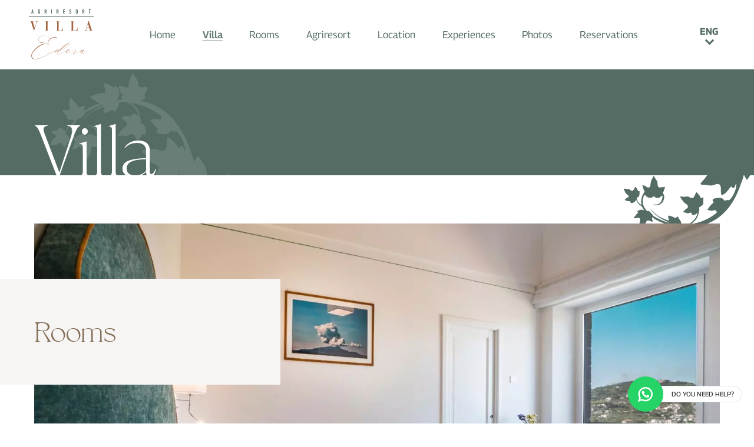

--- FILE ---
content_type: text/html; charset=UTF-8
request_url: https://www.agriresortvillaedera.com/en/villa
body_size: 53261
content:
<!doctype html><html lang="en" prefix="og: https://ogp.me/ns# fb: https://ogp.me/ns/fb#"><head itemscope itemtype="https://schema.org/WebSite"><meta charset="utf-8"><meta name="viewport" content="width=device-width,initial-scale=1"><script src="/assets/cookie-banner/main.js" type="module"></script><title>Villa Edera Agriresort - Panoramic Villa on Sorrento Coast</title><meta name="keywords" content="" ><meta name="description" content="Villa Edera, a refined agriresort in the Sorrento Peninsula, is an accommodation facility immersed in nature and has elegant, multi-accessorised rooms, a spacious kitchen, a swimming pool and a panoramic terrace, for a splendid stay in complete relaxation" ><meta name="robots" content="index, follow" ><meta name="language" content="en"><meta name="revisit-after" content="5 days"><meta name="dcterms.creator" content="Agriresort Villa Edera - www.agriresortvillaedera.com"><meta name="dcterms.rightsHolder" content="Agriresort Villa Edera"><meta name="theme-color" content="#546d64"><meta name="owner" content="Agriresort Villa Edera"><meta name="author" content="Agriresort Villa Edera" /><meta itemprop="name" content="Agriresort Villa Edera" /><meta itemprop="url" content="https://www.agriresortvillaedera.com" /><meta name="format-detection" content="telephone=no"><link rel="manifest" href="/site.webmanifest"><link rel="apple-touch-icon image_src" href="/icon.png"><link rel="shortcut icon" href="/favicon.ico" ><link rel="icon" type="image/svg+xml" href="/favicon.svg"/><link rel="alternate icon" type="image/png" href="/favicon.png"/><link rel="preload" href="/assets/fonts/cache/1b1fa0a455bcf75906dca92bcd7945c8.woff2" as="font" type="font/woff2" crossorigin><link rel="preload" href="/assets/fonts/cache/3b072574b3fe91273667ce598c16aa48.woff2" as="font" type="font/woff2" crossorigin><link rel="preload" href="/assets/fonts/cache/4f5ff2c78766a93ceeb6ccbb4082e462.woff2" as="font" type="font/woff2" crossorigin><link rel="preload" href="/assets/fonts/cache/ae03fab9c5b612337d6ad60b99e43fa6.woff2" as="font" type="font/woff2" crossorigin><link rel="preload" href="/assets/fonts/cache/dbca9291d7d950fb0411be878dc91ddc.woff2" as="font" type="font/woff2" crossorigin><link rel="preload" href="/assets/fonts/cache/face9025983f835997ccc034d37c8be4.woff2" as="font" type="font/woff2" crossorigin><style>/*!*******************************************************************************************************************************************************************************************************************************************************************************************************************************************************************************************************************************************************************************************************************************************************************************************!*\ !*** css ./.yarn/__virtual__/css-loader-virtual-4c743729d5/0/cache/css-loader-npm-6.7.2-37f0eea5d3-f3c980cc9c.zip/node_modules/css-loader/dist/cjs.js??ruleSet[1].rules[1].use[1]!./.yarn/__virtual__/postcss-loader-virtual-b47416c5f1/0/cache/postcss-loader-npm-6.2.1-45828eb0de-e40ae79c3e.zip/node_modules/postcss-loader/dist/cjs.js??ruleSet[1].rules[1].use[2]!./.yarn/__virtual__/sass-loader-virtual-334f03c9c6/0/cache/sass-loader-npm-13.2.0-6421c5ff7b-ed6cdb5f55.zip/node_modules/sass-loader/dist/cjs.js??ruleSet[1].rules[1].use[3]!./public_html/assets/scss/fonts.scss ***! \*******************************************************************************************************************************************************************************************************************************************************************************************************************************************************************************************************************************************************************************************************************************************************************************************/ @font-face{font-family:icomoon;src:url(/assets/fonts/icomoon.woff2?ue1by7h) format("woff2"),url(/assets/fonts/icomoon.woff?ue1by7h) format("woff"),url(/assets/fonts/icomoon.ttf?ue1by7h) format("truetype"),url(/assets/fonts/icomoon.svg?ue1by7h#icomoon) format("svg");font-weight:400;font-style:normal;font-display:swap}@font-face{font-family:Georama;font-style:italic;font-weight:100 900;font-stretch:62.5% 150%;src:url(/assets/css/../fonts/cache/ae03fab9c5b612337d6ad60b99e43fa6.woff2) format("woff2");unicode-range:U+0102-0103,U+0110-0111,U+0128-0129,U+0168-0169,U+01a0-01a1,U+01af-01b0,U+1ea0-1ef9,U+20ab}@font-face{font-family:Georama;font-style:italic;font-weight:100 900;font-stretch:62.5% 150%;src:url(/assets/css/../fonts/cache/face9025983f835997ccc034d37c8be4.woff2) format("woff2");unicode-range:U+0100-024f,U+0259,U+1e??,U+2020,U+20a0-20ab,U+20ad-20cf,U+2113,U+2c60-2c7f,U+a720-a7ff}@font-face{font-family:Georama;font-style:italic;font-weight:100 900;font-stretch:62.5% 150%;src:url(/assets/css/../fonts/cache/dbca9291d7d950fb0411be878dc91ddc.woff2) format("woff2");unicode-range:U+00??,U+0131,U+0152-0153,U+02bb-02bc,U+02c6,U+02da,U+02dc,U+2000-206f,U+2074,U+20ac,U+2122,U+2191,U+2193,U+2212,U+2215,U+feff,U+fffd}@font-face{font-family:Georama;font-style:normal;font-weight:100 900;font-stretch:62.5% 150%;src:url(/assets/css/../fonts/cache/4f5ff2c78766a93ceeb6ccbb4082e462.woff2) format("woff2");unicode-range:U+0102-0103,U+0110-0111,U+0128-0129,U+0168-0169,U+01a0-01a1,U+01af-01b0,U+1ea0-1ef9,U+20ab}@font-face{font-family:Georama;font-style:normal;font-weight:100 900;font-stretch:62.5% 150%;src:url(/assets/css/../fonts/cache/3b072574b3fe91273667ce598c16aa48.woff2) format("woff2");unicode-range:U+0100-024f,U+0259,U+1e??,U+2020,U+20a0-20ab,U+20ad-20cf,U+2113,U+2c60-2c7f,U+a720-a7ff}@font-face{font-family:Georama;font-style:normal;font-weight:100 900;font-stretch:62.5% 150%;src:url(/assets/css/../fonts/cache/1b1fa0a455bcf75906dca92bcd7945c8.woff2) format("woff2");unicode-range:U+00??,U+0131,U+0152-0153,U+02bb-02bc,U+02c6,U+02da,U+02dc,U+2000-206f,U+2074,U+20ac,U+2122,U+2191,U+2193,U+2212,U+2215,U+feff,U+fffd}@font-face{font-family:Georama Static;src:url(/assets/fonts/Georama-Regular.woff2) format("woff2"),url(/assets/fonts/Georama-Regular.woff) format("woff"),url(/assets/fonts/Georama-Regular.ttf) format("truetype");font-weight:400;font-style:normal;font-stretch:normal;font-display:fallback;unicode-range:U+0-10ffff}@font-face{font-family:"Milanesa Serif";src:url(/assets/fonts/MilanesaSerif-Light.woff2) format("woff2"),url(/assets/fonts/MilanesaSerif-Light.woff) format("woff"),url(/assets/fonts/MilanesaSerif-Light.ttf) format("truetype");font-weight:300;font-style:normal;font-stretch:normal;font-display:fallback;unicode-range:U+0-10ffff}@font-face{font-family:"Milanesa Serif";src:url(/assets/fonts/MilanesaSerif-Regular.woff2) format("woff2"),url(/assets/fonts/MilanesaSerif-Regular.woff) format("woff"),url(/assets/fonts/MilanesaSerif-Regular.ttf) format("truetype");font-weight:400;font-style:normal;font-stretch:normal;font-display:fallback;unicode-range:U+0-10ffff} /*# sourceMappingURL=[data-uri]*/.d-inline{display:inline!important}.d-inline-block{display:inline-block!important}.d-block{display:block!important}.d-inline-grid{display:inline-grid!important}.d-grid{display:grid!important}.d-inline-flex{display:inline-flex!important}.d-flex{display:flex!important}.d-contents{display:contents!important}.d-unset{display:unset!important}.d-initial{display:initial!important}.d-none{display:none!important}.w-25{width:25%!important}.w-50{width:50%!important}.w-75{width:75%!important}.w-100{width:100%!important}.w-auto{width:auto!important}.streamer-3{font-size:clamp(1.9881768219rem,1.8329482028rem + .6899049738vw,2.3503769332rem)}.streamer-4{font-size:clamp(2.5rem,2.2321428571rem + 1.1904761905vw,3.125rem)}.streamer-5{font-size:clamp(3.1435835742rem,2.7101542477rem + 1.9263525624vw,4.1549186695rem)}.streamer-6{font-size:clamp(3.9528470752rem,3.2793793669rem + 2.9931898149vw,5.524271728rem)}.streamer-7{font-size:clamp(4.9704420548rem,3.9528052571rem + 4.5228302122vw,7.3449279162rem)}@media(min-width:576px){.d-sm-inline{display:inline!important}.d-sm-inline-block{display:inline-block!important}.d-sm-block{display:block!important}.d-sm-inline-grid{display:inline-grid!important}.d-sm-grid{display:grid!important}.d-sm-inline-flex{display:inline-flex!important}.d-sm-flex{display:flex!important}.d-sm-contents{display:contents!important}.d-sm-unset{display:unset!important}.d-sm-initial{display:initial!important}.d-sm-none{display:none!important}.streamer-sm-3{font-size:clamp(1.9881768219rem,1.8329482028rem + .6899049738vw,2.3503769332rem)}.streamer-sm-4{font-size:clamp(2.5rem,2.2321428571rem + 1.1904761905vw,3.125rem)}.streamer-sm-5{font-size:clamp(3.1435835742rem,2.7101542477rem + 1.9263525624vw,4.1549186695rem)}.streamer-sm-6{font-size:clamp(3.9528470752rem,3.2793793669rem + 2.9931898149vw,5.524271728rem)}.streamer-sm-7{font-size:clamp(4.9704420548rem,3.9528052571rem + 4.5228302122vw,7.3449279162rem)}}@media(min-width:768px){.d-md-inline{display:inline!important}.d-md-inline-block{display:inline-block!important}.d-md-block{display:block!important}.d-md-inline-grid{display:inline-grid!important}.d-md-grid{display:grid!important}.d-md-inline-flex{display:inline-flex!important}.d-md-flex{display:flex!important}.d-md-contents{display:contents!important}.d-md-unset{display:unset!important}.d-md-initial{display:initial!important}.d-md-none{display:none!important}.streamer-md-3{font-size:clamp(1.9881768219rem,1.8329482028rem + .6899049738vw,2.3503769332rem)}.streamer-md-4{font-size:clamp(2.5rem,2.2321428571rem + 1.1904761905vw,3.125rem)}.streamer-md-5{font-size:clamp(3.1435835742rem,2.7101542477rem + 1.9263525624vw,4.1549186695rem)}.streamer-md-6{font-size:clamp(3.9528470752rem,3.2793793669rem + 2.9931898149vw,5.524271728rem)}.streamer-md-7{font-size:clamp(4.9704420548rem,3.9528052571rem + 4.5228302122vw,7.3449279162rem)}}@media(min-width:992px){.d-lg-inline{display:inline!important}.d-lg-inline-block{display:inline-block!important}.d-lg-block{display:block!important}.d-lg-inline-grid{display:inline-grid!important}.d-lg-grid{display:grid!important}.d-lg-inline-flex{display:inline-flex!important}.d-lg-flex{display:flex!important}.d-lg-contents{display:contents!important}.d-lg-unset{display:unset!important}.d-lg-initial{display:initial!important}.d-lg-none{display:none!important}.streamer-lg-3{font-size:clamp(1.9881768219rem,1.8329482028rem + .6899049738vw,2.3503769332rem)}.streamer-lg-4{font-size:clamp(2.5rem,2.2321428571rem + 1.1904761905vw,3.125rem)}.streamer-lg-5{font-size:clamp(3.1435835742rem,2.7101542477rem + 1.9263525624vw,4.1549186695rem)}.streamer-lg-6{font-size:clamp(3.9528470752rem,3.2793793669rem + 2.9931898149vw,5.524271728rem)}.streamer-lg-7{font-size:clamp(4.9704420548rem,3.9528052571rem + 4.5228302122vw,7.3449279162rem)}}@media(min-width:1200px){.d-xl-inline{display:inline!important}.d-xl-inline-block{display:inline-block!important}.d-xl-block{display:block!important}.d-xl-inline-grid{display:inline-grid!important}.d-xl-grid{display:grid!important}.d-xl-inline-flex{display:inline-flex!important}.d-xl-flex{display:flex!important}.d-xl-contents{display:contents!important}.d-xl-unset{display:unset!important}.d-xl-initial{display:initial!important}.d-xl-none{display:none!important}.streamer-xl-3{font-size:clamp(1.9881768219rem,1.8329482028rem + .6899049738vw,2.3503769332rem)}.streamer-xl-4{font-size:clamp(2.5rem,2.2321428571rem + 1.1904761905vw,3.125rem)}.streamer-xl-5{font-size:clamp(3.1435835742rem,2.7101542477rem + 1.9263525624vw,4.1549186695rem)}.streamer-xl-6{font-size:clamp(3.9528470752rem,3.2793793669rem + 2.9931898149vw,5.524271728rem)}.streamer-xl-7{font-size:clamp(4.9704420548rem,3.9528052571rem + 4.5228302122vw,7.3449279162rem)}}@media(min-width:1400px){.d-xxl-inline{display:inline!important}.d-xxl-inline-block{display:inline-block!important}.d-xxl-block{display:block!important}.d-xxl-inline-grid{display:inline-grid!important}.d-xxl-grid{display:grid!important}.d-xxl-inline-flex{display:inline-flex!important}.d-xxl-flex{display:flex!important}.d-xxl-contents{display:contents!important}.d-xxl-unset{display:unset!important}.d-xxl-initial{display:initial!important}.d-xxl-none{display:none!important}.streamer-xxl-3{font-size:clamp(1.9881768219rem,1.8329482028rem + .6899049738vw,2.3503769332rem)}.streamer-xxl-4{font-size:clamp(2.5rem,2.2321428571rem + 1.1904761905vw,3.125rem)}.streamer-xxl-5{font-size:clamp(3.1435835742rem,2.7101542477rem + 1.9263525624vw,4.1549186695rem)}.streamer-xxl-6{font-size:clamp(3.9528470752rem,3.2793793669rem + 2.9931898149vw,5.524271728rem)}.streamer-xxl-7{font-size:clamp(4.9704420548rem,3.9528052571rem + 4.5228302122vw,7.3449279162rem)}}:root{--bs-primary:#546c63;--bs-light:#f8f9fa;--bs-dark:#212529;--bs-Corduroy:#546c63;--bs-Domino:#816c54;--bs-primary-rgb:84,108,99;--bs-light-rgb:248,249,250;--bs-dark-rgb:33,37,41;--bs-Corduroy-rgb:84,108,99;--bs-Domino-rgb:129,108,84;--bs-white-rgb:255,255,255;--bs-black-rgb:0,0,0;--bs-body-color-rgb:51,51,51;--bs-body-bg-rgb:255,255,255;--bs-font-sans-serif:"Georama",sans-serif;--bs-font-monospace:monospace;--bs-gradient:linear-gradient(180deg,hsla(0,0%,100%,0.15),hsla(0,0%,100%,0));--bs-body-font-family:Georama,sans-serif;--bs-body-font-weight:400;--bs-body-line-height:1.5618;--bs-body-color:#333;--bs-body-bg:#fff;--bs-border-width:0.0625rem;--bs-border-style:solid;--bs-border-color:#dee2e6;--bs-border-color-translucent:rgba(0,0,0,0.175);--bs-border-radius:0.375rem;--bs-border-radius-sm:0.25rem;--bs-border-radius-lg:0.5rem;--bs-border-radius-xl:1rem;--bs-border-radius-2xl:2rem;--bs-border-radius-pill:50rem;--bs-link-color:#546c63;--bs-link-hover-color:#657b73;--bs-code-color:#d63384;--bs-highlight-bg:#fff3cd;--bs-CapePalliser:#a46440;--bs-CapePalliser-rgb:164,100,64;--bs-JudgeGray:#564638;--bs-JudgeGray-rgb:86,70,56;--bs-WildSand:#f7f5f4;--bs-WildSand-rgb:247,245,244;--bs-body-font-size:clamp(0.875rem,0.8024193548rem + 0.3225806452vw,1.125rem)}*,:after,:before{box-sizing:border-box}@media(prefers-reduced-motion:no-preference){:root{scroll-behavior:smooth}}body{margin:0;font-family:var(--bs-body-font-family);font-size:var(--bs-body-font-size);font-weight:var(--bs-body-font-weight);line-height:var(--bs-body-line-height);color:var(--bs-body-color);text-align:var(--bs-body-text-align);background-color:var(--bs-body-bg);-webkit-text-size-adjust:100%;-webkit-tap-highlight-color:rgba(0,0,0,0);--available-w:calc(100vw - var(--scrolbar-width, 0px));--header-h:clamp(5rem,4.0927419355rem + 4.0322580645vw,8.125rem);--sf-sp:3.3333333333vw;display:flex;flex-flow:column;align-items:center;--page-button-square:clamp(3.75rem,2.6612903226rem + 4.8387096774vw,7.5rem);--lang-outline-color:#fff;--lang-outline-style:solid;--gallery-gap:clamp(0.3125rem,0.0403225806rem + 1.2096774194vw,1.25rem)}hr{margin:calc(var(--bs-body-font-size)*1.5618) 0;color:inherit;border:0;border-top:.0625rem solid;opacity:.25}.h1,.h2,.h3,.h4,.h5,.h6,h1,h2,h3,h4,h5,h6{margin-top:0;margin-bottom:1.5618rem;font-family:"Milanesa Serif",serif;font-weight:300;line-height:1.2}.h1,h1{font-size:clamp(2.5rem,2.3185483871rem + .8064516129vw,3.125rem)}.h2,h2{font-size:clamp(1.9881768219rem,1.8830219509rem + .4673549823vw,2.3503769332rem)}.h3,h3{font-size:clamp(1.5811388301rem,1.5269564718rem + .2408104811vw,1.767766953rem)}.h4,h4{font-size:clamp(1.2574334297rem,1.2364894006rem + .0930845736vw,1.3295739742rem)}.h5,h5{font-size:1rem}.h6,h6{font-size:clamp(.7952707288rem,.8077981801rem + -.0556775615vw,.7521206186rem)}p{margin-top:0;margin-bottom:.7809rem}abbr[title]{-webkit-text-decoration:underline dotted;text-decoration:underline dotted;cursor:help;-webkit-text-decoration-skip-ink:none;text-decoration-skip-ink:none}address{margin-bottom:1rem;font-style:normal;line-height:inherit}ol,ul{padding-left:2rem}dl,ol,ul{margin-top:0;margin-bottom:1rem}ol ol,ol ul,ul ol,ul ul{margin-bottom:0}dt{font-weight:700}dd{margin-bottom:.5rem;margin-left:0}blockquote{margin:0 0 1rem}b,strong{font-weight:bolder}.small,small{font-size:.875em}.mark,mark{padding:.1875em;background-color:var(--bs-highlight-bg)}sub,sup{position:relative;font-size:.75em;line-height:0;vertical-align:baseline}sub{bottom:-.25em}sup{top:-.5em}a{color:var(--bs-link-color);text-decoration:none}a:hover{color:var(--bs-link-hover-color);-webkit-text-decoration:underline #546c63;text-decoration:underline #546c63}a:not([href]):not([class]),a:not([href]):not([class]):hover{color:inherit;text-decoration:none}code,kbd,pre,samp{font-family:var(--bs-font-monospace);font-size:1em}pre{display:block;margin-top:0;margin-bottom:1rem;overflow:auto;font-size:.875em}pre code{font-size:inherit;color:inherit;word-break:normal}code{font-size:.875em;color:var(--bs-code-color);word-wrap:break-word}a>code{color:inherit}kbd{padding:.1875rem .375rem;font-size:.875em;color:var(--bs-body-bg);background-color:var(--bs-body-color)}kbd kbd{padding:0;font-size:1em}figure{margin:0 0 1rem}img,svg{vertical-align:middle}table{caption-side:bottom;border-collapse:collapse}caption{padding-top:.5rem;padding-bottom:.5rem;color:#6c757d;text-align:left}th{text-align:-webkit-match-parent}tbody,td,tfoot,th,thead,tr{border:0 solid;border-color:inherit}label{display:inline-block}button{border-radius:0}button:focus:not(:focus-visible){outline:0}button,input,optgroup,select,textarea{margin:0;font-family:inherit;font-size:inherit;line-height:inherit}button,select{text-transform:none}[role=button]{cursor:pointer}select{word-wrap:normal}select:disabled{opacity:1}[list]:not([type=date]):not([type=datetime-local]):not([type=month]):not([type=week]):not([type=time])::-webkit-calendar-picker-indicator{display:none!important}[type=button],[type=reset],[type=submit],button{-webkit-appearance:button}[type=button]:not(:disabled),[type=reset]:not(:disabled),[type=submit]:not(:disabled),button:not(:disabled){cursor:pointer}::-moz-focus-inner{padding:0;border-style:none}textarea{resize:vertical}fieldset{min-width:0;padding:0;margin:0;border:0}legend{float:left;width:100%;padding:0;margin-bottom:.5rem;font-size:calc(1.275rem + .3vw);line-height:inherit}@media(min-width:1200px){legend{font-size:1.5rem}}legend+*{clear:left}::-webkit-datetime-edit-day-field,::-webkit-datetime-edit-fields-wrapper,::-webkit-datetime-edit-hour-field,::-webkit-datetime-edit-minute,::-webkit-datetime-edit-month-field,::-webkit-datetime-edit-text,::-webkit-datetime-edit-year-field{padding:0}::-webkit-inner-spin-button{height:auto}[type=search]{outline-offset:-.125rem;-webkit-appearance:textfield}::-webkit-search-decoration{-webkit-appearance:none}::-webkit-color-swatch-wrapper{padding:0}::file-selector-button{font:inherit;-webkit-appearance:button}output{display:inline-block}iframe{border:0}summary{display:list-item;cursor:pointer}progress{vertical-align:baseline}[hidden]{display:none!important}.lead{font-size:1.25rem;font-weight:300}.display-1{font-size:calc(1.625rem + 4.5vw);font-weight:300;line-height:1.2}@media(min-width:1200px){.display-1{font-size:5rem}}.display-2{font-size:calc(1.575rem + 3.9vw);font-weight:300;line-height:1.2}@media(min-width:1200px){.display-2{font-size:4.5rem}}.display-3{font-size:calc(1.525rem + 3.3vw);font-weight:300;line-height:1.2}@media(min-width:1200px){.display-3{font-size:4rem}}.display-4{font-size:calc(1.475rem + 2.7vw);font-weight:300;line-height:1.2}@media(min-width:1200px){.display-4{font-size:3.5rem}}.display-5{font-size:calc(1.425rem + 2.1vw);font-weight:300;line-height:1.2}@media(min-width:1200px){.display-5{font-size:3rem}}.display-6{font-size:calc(1.375rem + 1.5vw);font-weight:300;line-height:1.2}@media(min-width:1200px){.display-6{font-size:2.5rem}}.list-inline,.list-unstyled{padding-left:0;list-style:none}.list-inline-item{display:inline-block}.list-inline-item:not(:last-child){margin-right:.5rem}.initialism{font-size:.875em;text-transform:uppercase}.blockquote{margin-bottom:calc(var(--bs-body-font-size)*1.5618);font-size:1.25rem}.blockquote>:last-child{margin-bottom:0}.blockquote-footer{margin-top:-calc(var(--bs-body-font-size)*1.5618);margin-bottom:calc(var(--bs-body-font-size)*1.5618);font-size:.875em;color:#6c757d}.blockquote-footer:before{content:"— "}.nav{--bs-nav-link-padding-x:0;--bs-nav-link-padding-y:0;--bs-nav-link-font-weight: ;--bs-nav-link-color:var(--bs-link-color);--bs-nav-link-hover-color:var(--bs-link-hover-color);--bs-nav-link-disabled-color:#6c757d;display:flex;flex-wrap:wrap;padding-left:0;margin-bottom:0;list-style:none}.nav-link{padding:var(--bs-nav-link-padding-y) var(--bs-nav-link-padding-x);font-size:var(--bs-nav-link-font-size);font-weight:var(--bs-nav-link-font-weight);color:var(--bs-nav-link-color);transition:color .15s ease-in-out,background-color .15s ease-in-out,border-color .15s ease-in-out;display:grid;place-items:center;min-height:1.5625rem}@media(prefers-reduced-motion:reduce){.nav-link{transition:none}}.nav-link:focus,.nav-link:hover{color:var(--bs-nav-link-hover-color)}.nav-link.disabled{color:var(--bs-nav-link-disabled-color);pointer-events:none;cursor:default}.nav-tabs{--bs-nav-tabs-border-width:0.0625rem;--bs-nav-tabs-border-color:#dee2e6;--bs-nav-tabs-border-radius:0.375rem;--bs-nav-tabs-link-hover-border-color:#e9ecef #e9ecef #dee2e6;--bs-nav-tabs-link-active-color:#495057;--bs-nav-tabs-link-active-bg:#fff;--bs-nav-tabs-link-active-border-color:#dee2e6 #dee2e6 #fff;border-bottom:var(--bs-nav-tabs-border-width) solid var(--bs-nav-tabs-border-color)}.nav-tabs .nav-link{margin-bottom:calc(var(--bs-nav-tabs-border-width)*-1);background:none;border:var(--bs-nav-tabs-border-width) solid transparent}.nav-tabs .nav-link:focus,.nav-tabs .nav-link:hover{isolation:isolate;border-color:var(--bs-nav-tabs-link-hover-border-color)}.nav-tabs .nav-link.disabled,.nav-tabs .nav-link:disabled{color:var(--bs-nav-link-disabled-color);background-color:transparent;border-color:transparent}.nav-tabs .nav-item.show .nav-link,.nav-tabs .nav-link.active{color:var(--bs-nav-tabs-link-active-color);background-color:var(--bs-nav-tabs-link-active-bg);border-color:var(--bs-nav-tabs-link-active-border-color)}.nav-tabs .dropdown-menu{margin-top:calc(var(--bs-nav-tabs-border-width)*-1)}.nav-pills{--bs-nav-pills-border-radius:0.375rem;--bs-nav-pills-link-active-color:#fff;--bs-nav-pills-link-active-bg:#546c63}.nav-pills .nav-link{background:none;border:0}.nav-pills .nav-link:disabled{color:var(--bs-nav-link-disabled-color);background-color:transparent;border-color:transparent}.nav-pills .nav-link.active,.nav-pills .show>.nav-link{color:var(--bs-nav-pills-link-active-color);background-color:var(--bs-nav-pills-link-active-bg)}.nav-fill .nav-item,.nav-fill>.nav-link{flex:1 1 auto;text-align:center}.nav-justified .nav-item,.nav-justified>.nav-link{flex-basis:0;flex-grow:1;text-align:center}.nav-fill .nav-item .nav-link,.nav-justified .nav-item .nav-link{width:100%}.tab-content>.tab-pane{display:none}.tab-content>.active{display:block}.btn{--bs-btn-padding-x:1.125rem;--bs-btn-padding-y:0.5625rem;--bs-btn-font-family: ;--bs-btn-font-size:1rem;--bs-btn-font-weight:400;--bs-btn-line-height:1.5618;--bs-btn-color:#333;--bs-btn-bg:transparent;--bs-btn-border-width:0.0625rem;--bs-btn-border-color:transparent;--bs-btn-border-radius:0.375rem;--bs-btn-hover-border-color:transparent;--bs-btn-box-shadow:inset 0 0.0625rem 0 hsla(0,0%,100%,0.15),0 0.0625rem 0.0625rem rgba(0,0,0,0.075);--bs-btn-disabled-opacity:0.65;--bs-btn-focus-box-shadow:0 0 0 0.25rem rgba(var(--bs-btn-focus-shadow-rgb),.5);display:inline-block;padding:var(--bs-btn-padding-y) var(--bs-btn-padding-x);font-family:var(--bs-btn-font-family);font-size:var(--bs-btn-font-size);line-height:var(--bs-btn-line-height);color:var(--bs-btn-color);text-align:center;vertical-align:middle;cursor:pointer;-webkit-user-select:none;-moz-user-select:none;-ms-user-select:none;user-select:none;border:var(--bs-btn-border-width) solid var(--bs-btn-border-color);background-color:var(--bs-btn-bg);transition:color .15s ease-in-out,background-color .15s ease-in-out,border-color .15s ease-in-out,box-shadow .15s ease-in-out;font-weight:550;text-transform:uppercase}@media(prefers-reduced-motion:reduce){.btn{transition:none}}.btn:hover{color:var(--bs-btn-hover-color);background-color:var(--bs-btn-hover-bg);border-color:var(--bs-btn-hover-border-color)}.btn-check+.btn:hover{color:var(--bs-btn-color);background-color:var(--bs-btn-bg);border-color:var(--bs-btn-border-color)}.btn:focus-visible{color:var(--bs-btn-hover-color);background-color:var(--bs-btn-hover-bg)}.btn-check:focus-visible+.btn,.btn:focus-visible{border-color:var(--bs-btn-hover-border-color);outline:0;box-shadow:var(--bs-btn-focus-box-shadow)}.btn-check:checked+.btn,.btn.active,.btn.show,.btn:first-child:active,:not(.btn-check)+.btn:active{color:var(--bs-btn-active-color);background-color:var(--bs-btn-active-bg);border-color:var(--bs-btn-active-border-color)}.btn-check:checked+.btn:focus-visible,.btn.active:focus-visible,.btn.show:focus-visible,.btn:first-child:active:focus-visible,:not(.btn-check)+.btn:active:focus-visible{box-shadow:var(--bs-btn-focus-box-shadow)}.btn.disabled,.btn:disabled,fieldset:disabled .btn{color:var(--bs-btn-disabled-color);pointer-events:none;background-color:var(--bs-btn-disabled-bg);border-color:var(--bs-btn-disabled-border-color);opacity:var(--bs-btn-disabled-opacity)}.btn-primary{--bs-btn-color:#fff;--bs-btn-bg:#546c63;--bs-btn-border-color:#546c63;--bs-btn-hover-color:#fff;--bs-btn-hover-bg:#627e73;--bs-btn-hover-border-color:#627e73;--bs-btn-focus-shadow-rgb:110,130,122;--bs-btn-active-color:#fff;--bs-btn-active-bg:#627e73;--bs-btn-active-border-color:#627e73;--bs-btn-active-shadow:inset 0 0.1875rem 0.3125rem rgba(0,0,0,0.125);--bs-btn-disabled-color:#fff;--bs-btn-disabled-bg:#546c63;--bs-btn-disabled-border-color:#546c63}.btn-light{--bs-btn-color:#816c54;--bs-btn-bg:#f9fafb;--bs-btn-border-color:transparent;--bs-btn-hover-color:#546c63;--bs-btn-hover-bg:#fff;--bs-btn-hover-border-color:transparent;--bs-btn-focus-shadow-rgb:129,108,84;--bs-btn-active-color:#546c63;--bs-btn-active-bg:#fff;--bs-btn-active-border-color:transparent;--bs-btn-active-shadow:inset 0 0.1875rem 0.3125rem rgba(0,0,0,0.125);--bs-btn-disabled-color:rgba(0,0,0,0.7);--bs-btn-disabled-bg:#f9fafb;--bs-btn-disabled-border-color:transparent}.btn-dark{--bs-btn-color:#fff;--bs-btn-bg:#212529;--bs-btn-border-color:#212529;--bs-btn-hover-color:#fff;--bs-btn-hover-bg:#424649;--bs-btn-hover-border-color:#373b3e;--bs-btn-focus-shadow-rgb:66,70,73;--bs-btn-active-color:#fff;--bs-btn-active-bg:#4d5154;--bs-btn-active-border-color:#373b3e;--bs-btn-active-shadow:inset 0 0.1875rem 0.3125rem rgba(0,0,0,0.125);--bs-btn-disabled-color:#fff;--bs-btn-disabled-bg:#212529;--bs-btn-disabled-border-color:#212529}.btn-Corduroy{--bs-btn-color:#fff;--bs-btn-bg:#546c63;--bs-btn-border-color:#546c63;--bs-btn-hover-color:#fff;--bs-btn-hover-bg:#627e73;--bs-btn-hover-border-color:#627e73;--bs-btn-focus-shadow-rgb:110,130,122;--bs-btn-active-color:#fff;--bs-btn-active-bg:#627e73;--bs-btn-active-border-color:#627e73;--bs-btn-active-shadow:inset 0 0.1875rem 0.3125rem rgba(0,0,0,0.125);--bs-btn-disabled-color:#fff;--bs-btn-disabled-bg:#546c63;--bs-btn-disabled-border-color:#546c63}.btn-Domino{--bs-btn-color:#fff;--bs-btn-bg:#816c54;--bs-btn-border-color:#816c54;--bs-btn-hover-color:#fff;--bs-btn-hover-bg:#937b60;--bs-btn-hover-border-color:#937b60;--bs-btn-focus-shadow-rgb:148,130,110;--bs-btn-active-color:#fff;--bs-btn-active-bg:#937b60;--bs-btn-active-border-color:#937b60;--bs-btn-active-shadow:inset 0 0.1875rem 0.3125rem rgba(0,0,0,0.125);--bs-btn-disabled-color:#fff;--bs-btn-disabled-bg:#816c54;--bs-btn-disabled-border-color:#816c54}.btn-outline-primary{--bs-btn-color:#546c63;--bs-btn-border-color:#546c63;--bs-btn-hover-color:#fff;--bs-btn-hover-bg:#546c63;--bs-btn-hover-border-color:#546c63;--bs-btn-focus-shadow-rgb:84,108,99;--bs-btn-active-color:#fff;--bs-btn-active-bg:#546c63;--bs-btn-active-border-color:#546c63;--bs-btn-active-shadow:inset 0 0.1875rem 0.3125rem rgba(0,0,0,0.125);--bs-btn-disabled-color:#546c63;--bs-btn-disabled-bg:transparent;--bs-btn-disabled-border-color:#546c63;--bs-gradient:none}.btn-outline-light{--bs-btn-color:#f8f9fa;--bs-btn-border-color:#f8f9fa;--bs-btn-hover-color:rgba(0,0,0,0.7);--bs-btn-hover-bg:#f8f9fa;--bs-btn-hover-border-color:#f8f9fa;--bs-btn-focus-shadow-rgb:248,249,250;--bs-btn-active-color:rgba(0,0,0,0.7);--bs-btn-active-bg:#f8f9fa;--bs-btn-active-border-color:#f8f9fa;--bs-btn-active-shadow:inset 0 0.1875rem 0.3125rem rgba(0,0,0,0.125);--bs-btn-disabled-color:#f8f9fa;--bs-btn-disabled-bg:transparent;--bs-btn-disabled-border-color:#f8f9fa;--bs-gradient:none}.btn-outline-dark{--bs-btn-color:#212529;--bs-btn-border-color:#212529;--bs-btn-hover-color:#fff;--bs-btn-hover-bg:#212529;--bs-btn-hover-border-color:#212529;--bs-btn-focus-shadow-rgb:33,37,41;--bs-btn-active-color:#fff;--bs-btn-active-bg:#212529;--bs-btn-active-border-color:#212529;--bs-btn-active-shadow:inset 0 0.1875rem 0.3125rem rgba(0,0,0,0.125);--bs-btn-disabled-color:#212529;--bs-btn-disabled-bg:transparent;--bs-btn-disabled-border-color:#212529;--bs-gradient:none}.btn-outline-Corduroy{--bs-btn-color:#546c63;--bs-btn-border-color:#546c63;--bs-btn-hover-color:#fff;--bs-btn-hover-bg:#546c63;--bs-btn-hover-border-color:#546c63;--bs-btn-focus-shadow-rgb:84,108,99;--bs-btn-active-color:#fff;--bs-btn-active-bg:#546c63;--bs-btn-active-border-color:#546c63;--bs-btn-active-shadow:inset 0 0.1875rem 0.3125rem rgba(0,0,0,0.125);--bs-btn-disabled-color:#546c63;--bs-btn-disabled-bg:transparent;--bs-btn-disabled-border-color:#546c63;--bs-gradient:none}.btn-outline-Domino{--bs-btn-color:#816c54;--bs-btn-border-color:#816c54;--bs-btn-hover-color:#fff;--bs-btn-hover-bg:#816c54;--bs-btn-hover-border-color:#816c54;--bs-btn-focus-shadow-rgb:129,108,84;--bs-btn-active-color:#fff;--bs-btn-active-bg:#816c54;--bs-btn-active-border-color:#816c54;--bs-btn-active-shadow:inset 0 0.1875rem 0.3125rem rgba(0,0,0,0.125);--bs-btn-disabled-color:#816c54;--bs-btn-disabled-bg:transparent;--bs-btn-disabled-border-color:#816c54;--bs-gradient:none}.btn-link{--bs-btn-font-weight:400;--bs-btn-color:var(--bs-link-color);--bs-btn-bg:transparent;--bs-btn-border-color:transparent;--bs-btn-hover-color:var(--bs-link-hover-color);--bs-btn-hover-border-color:transparent;--bs-btn-active-color:var(--bs-link-hover-color);--bs-btn-active-border-color:transparent;--bs-btn-disabled-color:#c7c7c7;--bs-btn-disabled-border-color:transparent;--bs-btn-box-shadow:none;--bs-btn-focus-shadow-rgb:110,130,122;text-decoration:none}.btn-link:focus-visible,.btn-link:hover{-webkit-text-decoration:underline #546c63;text-decoration:underline #546c63}.btn-link:focus-visible{color:var(--bs-btn-color)}.btn-link:hover{color:var(--bs-btn-hover-color)}.btn-group-lg>.btn,.btn-lg{--bs-btn-padding-y:0.75rem;--bs-btn-padding-x:1.5rem;--bs-btn-font-size:1.25rem;--bs-btn-border-radius:0.5rem}.btn-group-sm>.btn,.btn-sm{--bs-btn-padding-y:0.375rem;--bs-btn-padding-x:0.75rem;--bs-btn-font-size:0.875rem;--bs-btn-border-radius:0.25rem}.hstack{flex-direction:row;align-items:center}.hstack,.vstack{display:flex;align-self:stretch}.vstack{flex:1 1 auto;flex-direction:column}.ratio{position:relative;width:100%}.ratio:before{display:block;padding-top:var(--bs-aspect-ratio);content:""}.ratio>*{position:absolute;top:0;left:0;width:100%;height:100%}.ratio-1x1{--bs-aspect-ratio:100%}.ratio-4x3{--bs-aspect-ratio:75%}.ratio-16x9{--bs-aspect-ratio:56.25%}.ratio-21x9{--bs-aspect-ratio:42.8571428571%}.ratio-3x2{--bs-aspect-ratio:66.6666666667%}.visually-hidden,.visually-hidden-focusable:not(:focus):not(:focus-within){position:absolute!important;width:.0625rem!important;height:.0625rem!important;padding:0!important;margin:-.0625rem!important;overflow:hidden!important;clip:rect(0,0,0,0)!important;white-space:nowrap!important;border:0!important}@supports not (font-variation-settings:"wgth" 350){:root{--bs-body-font-family:Georama,sans-serif;--bs-font-sans-serif:Georama,sans-serif}}@media(max-width:575.98px){.btn{width:-webkit-fill-available;width:-moz-available;width:stretch}}@media(min-width:576px){.btn{letter-spacing:.14ch}}.btn-white{--bs-btn-color:#546c63;--bs-btn-bg:#fff;--bs-btn-border-color:transparent;--bs-btn-hover-color:#546c63;--bs-btn-hover-bg:#fff;--bs-btn-hover-border-color:rgba(84,108,99,0.7);--bs-btn-focus-shadow-rgb:84,108,99;--bs-btn-active-color:#546c63;--bs-btn-active-bg:#fff;--bs-btn-active-border-color:rgba(84,108,99,0.7);--bs-btn-active-shadow:inset 0 0.1875rem 0.3125rem rgba(0,0,0,0.125);--bs-btn-disabled-color:rgba(0,0,0,0.7);--bs-btn-disabled-bg:#fff;--bs-btn-disabled-border-color:transparent}a:not(.btn):hover{text-underline-offset:.1875rem;text-decoration-thickness:.125rem}a.btn:hover{text-decoration:none}.container{width:var(--inner-w);max-width:-webkit-fill-available;max-width:-moz-available;max-width:stretch}.virtual-container{--m-inline:calc(50% - var(--inner-w)/2);inline-size:min(100%,var(--available-w,100%));max-inline-size:-webkit-fill-available;max-inline-size:-moz-available;max-inline-size:stretch}.container-fluid{width:-webkit-fill-available;width:-moz-available;width:stretch;max-width:var(--inner-w)}.content-fluid,.content-fluid--large-2,.content-fluid--large-3,.content-fluid--large-4,.content-fluid--large-5,.fluid,.fluid--infinite-width,.fluid--large-2,.fluid--large-3,.fluid--large-4,.fluid--large-5{width:100%}.content-fluid,.content-fluid--infinite-width,.content-fluid--large-2,.content-fluid--large-3,.content-fluid--large-4,.content-fluid--large-5,.fluid,.fluid--infinite-width,.fluid--large-2,.fluid--large-3,.fluid--large-4,.fluid--large-5{margin-left:auto;margin-right:auto}.content-fluid,.content-fluid--large-2,.content-fluid--large-3,.content-fluid--large-4,.content-fluid--large-5,.fluid,.fluid--large-2,.fluid--large-3,.fluid--large-4,.fluid--large-5{max-width:var(--outer-w)}.content-fluid,.content-fluid--infinite-width,.content-fluid--large-2,.content-fluid--large-3,.content-fluid--large-4,.content-fluid--large-5{padding-left:var(--cur-sp);padding-right:var(--cur-sp)}.icon{font-family:icomoon!important;speak:none;font-style:normal;font-weight:400;font-variant:normal;text-transform:none;line-height:1;font-feature-settings:"liga";font-variant-ligatures:discretionary-ligatures;-webkit-font-smoothing:antialiased;-moz-osx-font-smoothing:grayscale}html{height:100%;font-size:1rem}@media(max-width:359.98px){html{font-size:.875rem}}@media(min-width:576px){body{min-height:100%}}@media(min-width:1200px){body{--sf-sp:2.5rem}}@media(max-width:575.98px){body{--sf-sp:1.2rem}}@supports(top:env(safe-area-inset-top)){body{--safe-area-inset-top:env(safe-area-inset-top,0.9375rem);--safe-area-inset-right:env(safe-area-inset-right,0.9375rem);--safe-area-inset-bottom:env(safe-area-inset-bottom,0.9375rem);--safe-area-inset-left:env(safe-area-inset-left,0.9375rem)}}@supports((-webkit-hyphens:auto) or (-ms-hyphens:auto) or (hyphens:auto)){article p,main p,section p{text-align:justify;-webkit-hyphens:auto;-ms-hyphens:auto;hyphens:auto}}article p:last-of-type,main p:last-of-type,section p:last-of-type{margin-bottom:1.5618rem}article p:last-of-type+dl,article p:last-of-type+ol,article p:last-of-type+ul,main p:last-of-type+dl,main p:last-of-type+ol,main p:last-of-type+ul,section p:last-of-type+dl,section p:last-of-type+ol,section p:last-of-type+ul{margin-top:-.7809rem}article p:last-child,main p:last-child,section p:last-child{margin-bottom:0}#cookieChoiceInfo{right:calc(1em + var(--r-offset, 0px))!important}#cookieChoiceInfo:before{content:"";display:inline-block;background:url("data:image/svg+xml;charset=utf-8,%3Csvg xmlns='http://www.w3.org/2000/svg' viewBox='0 0 56.011 56.011'%3E%3Cpath d='M14.605 34.5c0-11.322 9.178-20.5 20.5-20.5.244 0 .48.028.721.036C33.735 6.512 27.028 1 19.06 1 9.42 1 1.605 9.059 1.605 19c0 8.386 5.569 15.412 13.096 17.411a20.808 20.808 0 01-.096-1.911z' fill='%23835132'/%3E%3Cpath d='M15.83 37.745l-1.385-.367C6.296 35.214.605 27.656.605 19 .605 8.523 8.884 0 19.06 0c8.186 0 15.477 5.662 17.73 13.769l.365 1.312-1.36-.045a7.568 7.568 0 01-.338-.019c-.118-.008-.234-.017-.352-.017-10.752 0-19.5 8.748-19.5 19.5 0 .556.03 1.15.092 1.818l.133 1.427zM19.06 2C9.986 2 2.605 9.626 2.605 19c0 7.263 4.461 13.658 11.008 16.023a18.64 18.64 0 01-.008-.523c0-11.635 9.291-21.142 20.842-21.49C32.058 6.464 25.908 2 19.06 2z' fill='%237a533b'/%3E%3Cpath d='M16.099 26.839a20.419 20.419 0 012.363-4.277A3.49 3.49 0 0015.105 20a3.5 3.5 0 100 7c.348 0 .677-.066.994-.161z' fill='%238c572c'/%3E%3Cg fill='%23a46f3e'%3E%3Cpath d='M2.605 16s1.75 1.563 5 2m.001 1c-.044 0-.09-.003-.135-.009-3.514-.473-5.452-2.173-5.533-2.245a1 1 0 011.329-1.495c.042.036 1.625 1.375 4.471 1.758A1 1 0 017.606 19z'/%3E%3Cpath d='M7.605 14a3 3 0 01-3 3m0 1a1 1 0 110-2c1.103 0 2-.897 2-2a1 1 0 112 0c0 2.206-1.794 4-4 4z'/%3E%3C/g%3E%3Ccircle cx='16.105' cy='9.5' r='3.5' fill='%234c312c'/%3E%3Cg fill='%23a46f3e'%3E%3Cpath d='M28.605 4s.312 4.5-3 6c0 0-2.063.438-2 2'/%3E%3Cpath d='M23.604 13a1 1 0 01-.999-.96c-.073-1.829 1.59-2.724 2.671-2.99 2.539-1.232 2.333-4.945 2.331-4.983a1.001 1.001 0 01.931-1.063.998.998 0 011.064.927c.015.212.316 5.214-3.585 6.98l-.205.067c-.007.001-1.235.308-1.208.981a.999.999 0 01-.959 1.039.282.282 0 01-.041.002zm2.001-3h.01-.01z'/%3E%3Cpath d='M27.605 8s-3.625-1.25-4-1m4 2c-.108 0-.218-.018-.326-.055-1.304-.449-2.938-.93-3.431-.975a1.002 1.002 0 01-.798-1.803c.369-.246.787-.525 4.881.887A1 1 0 0127.605 9zM24.16 7.832l-.001.001.001-.001z'/%3E%3C/g%3E%3Cpath d='M52.489 42.267a4.5 4.5 0 01-2.493-5.855 4.475 4.475 0 012.279-2.387 4.115 4.115 0 01-1.704-5.063c.17-.423.416-.788.696-1.117a5.675 5.675 0 01-1.319-.347 5.624 5.624 0 01-3.116-7.319c.26-.645.63-1.21 1.073-1.694a20.516 20.516 0 00-3.531-2.27c-10.098-5.119-22.435-1.083-27.554 9.016s-1.083 22.435 9.016 27.554 22.435 1.083 27.554-9.016c.201-.396.362-.8.535-1.202a4.442 4.442 0 01-1.436-.3z' fill='%23bc8049'/%3E%3Cpath d='M35.083 56.011c-3.332 0-6.641-.783-9.699-2.334a21.358 21.358 0 01-10.713-12.49c-1.786-5.458-1.339-11.285 1.257-16.407s7.033-8.927 12.491-10.713a21.352 21.352 0 0116.407 1.257 21.61 21.61 0 013.703 2.379l.836.668-.723.789a4.597 4.597 0 00-.883 1.394 4.632 4.632 0 002.563 6.018c.336.136.69.229 1.084.284l1.797.254-1.174 1.384a3.07 3.07 0 00-.53.843 3.104 3.104 0 001.292 3.833l1.612.97-1.706.793a3.476 3.476 0 00-1.747 4.533 3.48 3.48 0 001.913 1.875c.325.132.69.207 1.116.23l1.427.078-.667 1.561c-.144.339-.287.679-.456 1.012a21.364 21.364 0 01-12.491 10.714c-2.2.717-4.46 1.075-6.709 1.075zm.042-41.021c-2.041 0-4.089.323-6.084.977a19.375 19.375 0 00-11.329 9.717c-2.355 4.646-2.76 9.931-1.141 14.881s5.07 8.974 9.716 11.329a19.376 19.376 0 0014.881 1.14 19.368 19.368 0 0011.322-9.705 5.47 5.47 0 01-3.383-3.081 5.467 5.467 0 011.483-6.322 5.086 5.086 0 01-.9-5.453l-.118-.046a6.633 6.633 0 01-3.67-8.62c.16-.396.357-.775.593-1.134a19.661 19.661 0 00-2.575-1.565 19.394 19.394 0 00-8.795-2.118z' fill='%23a46f3e'/%3E%3Ccircle cx='33.81' cy='25.996' r='3.5' fill='%236a3311'/%3E%3Ccircle cx='27.48' cy='38.483' r='3.5' fill='%234c312c'/%3E%3Cg fill='%238c572c'%3E%3Ccircle cx='40.432' cy='41.685' r='3.5'/%3E%3Cpath d='M40.137 55.429a1 1 0 01-.891-1.452c.427-.842-.622-2.557-2.664-3.593a1 1 0 01.904-1.783c3.001 1.521 4.557 4.28 3.543 6.28a.997.997 0 01-.892.548z'/%3E%3C/g%3E%3Cpath d='M40.774 20.997a.988.988 0 01-.451-.108 5.008 5.008 0 01-2.199-6.721 1 1 0 011.784.905 3.004 3.004 0 001.319 4.033 1 1 0 01-.453 1.891z' fill='%234c312c'/%3E%3Cpath d='M22.385 30.734a.988.988 0 01-.451-.108 3.987 3.987 0 01-2.003-2.361c-.276.153-.57.281-.876.382a4.97 4.97 0 01-3.816-.294 1 1 0 01.904-1.783 2.976 2.976 0 002.29.176 2.975 2.975 0 001.742-1.495 1 1 0 011.784.905 2.002 2.002 0 00.88 2.688 1 1 0 01.44 1.344 1.004 1.004 0 01-.894.546zm.753 20.198c-.715 0-1.479-.194-2.27-.667a1 1 0 011.028-1.717c2.205 1.322 3.949-1.329 4.022-1.442 1.646-3.09 5.292-2.686 5.447-2.662a1 1 0 01.871 1.114 1.005 1.005 0 01-1.11.871c-.114-.016-2.453-.246-3.485 1.688-.76 1.186-2.43 2.815-4.503 2.815z' fill='%238c572c'/%3E%3C/svg%3E") no-repeat;background-size:cover;width:2rem;height:2rem;float:left;margin-top:.75em;margin-right:calc(1em + var(--r-offset, 0))}.page-top{grid-area:top;--l1:clamp(2.5rem,1.2298387097rem + 5.6451612903vw,6.875rem);--edera-w:clamp(15rem,8.4677419355rem + 29.0322580645vw,37.5rem);--edera-h:clamp(10rem,5.6451612903rem + 19.3548387097vw,25rem);width:-webkit-fill-available;width:-moz-available;width:stretch;color:#fff;display:grid;grid:". . ." minmax(var(--l1),1fr) ". title ."/minmax(var(--dx),var(--m-inline)) 1fr minmax(var(--dx),var(--m-inline));background:#546c63 url("data:image/svg+xml;charset=utf-8,%3Csvg viewBox='-80 -80 547.06 379.14' xmlns='http://www.w3.org/2000/svg' preserveAspectRatio='xMidYMax slice' transform='rotate(-135)'%3E%3Cpath d='M337.64 218.82c.839-.94-1.494-6.514-3.24-10.461-1.746-3.946-1.29-5.863-5.746-10.088-4.455-4.225-1.224-6.774 2.393-8.344 3.617-1.57 8.874-3.875 8.77-6.108-.105-2.233-9.047-4.722-11.9-6.016-2.854-1.294-2.2 1.333-3.92.603-1.72-.73-2.31-4.724-1.457-5.279.851-.554-3.038-2.087-4.958-1.55-1.92.537 3.277-3.306 5.213-6.827l2.64.722s-1.173 9.351 10.494 13.598c11.667 4.246 6.764-3.243 8.743-4.063 1.978-.821 7.342-.887 9.543-1.915s3.601-2.135 6.5-3.052c2.899-.917 2.242-2.553-.317-4.436s-13.808-5.245-10.566-9.935c3.242-4.69 6.582-6.454 8.02-10.052a90.027 90.027 0 014.008-9.26c.97-1.582 1.63-5.099-.095-4.504a35.632 35.632 0 01-8.138 1.772c-3.203.255-10.24 2.2-11.319 3.204s7.987-14.394 9.86-30.06c0 0 .493-.223 2.858 3.209s3.579 5.106 4.55 3.475c.973-1.63 2.863-9.036 6.041-9.144 3.178-.11 4.64 1.602 7.734 2.041s7.097-1.012 10.418-.078c3.321.934 4.63-.59 1.509-3.738-3.122-3.147-2.155-5.085-7.422-8.52s-5.022-4.365-4.34-6.094c.682-1.729 2.019-2.745 4.802-4.546s3.097-4.094 2.992-4.726c-.104-.632-1.232.363-4.16-.152-2.926-.516-7.353-.91-8.484-.528a1.658 1.658 0 01-2.156-1.847c.065-1.392-.117-2.496-4.48-.71-4.362 1.787-7.182 4.447-8.29 8.556a36.309 36.309 0 00-2.516-9.885s3.69-9.772-1.378-18.99c0 0 7.2 1.856 11.697-1.717 4.497-3.572-.383-2.052.181-4.971s2.96-2.59 4.726-7.309c1.766-4.72 2.112-4.004-.297-3.924-2.409.08-5.002.023-6.37.929-1.367.906-4.994.63-4.428-2.948.566-3.578 1.037-6.873-.715-10.311-1.751-3.439-1.295-4.692-1.75-5.683s-2.052-.579-3.38 2.016c-1.33 2.595-5.34 5.069-5.618 7.78-.278 2.71-.468 6.812-4.603 6.514-4.135-.299-5.454-1.634-7.153-1.85-1.699-.217-1.878 1.235-.777 4.266 1.1 3.03.855 5.234 2.223 6.573 0 0-2.678 1.77-2.134 2.519a68.727 68.727 0 005.96 5.534c2.735 2.37 7.647.652 8.515.33.868-.324 6.85 7.306 3.793 18.551 0 0-7.08-13.259-26.116-16.072a15.1 15.1 0 00-2.947-7.81c-2.725-3.39-1.283-5.404-2.457-5.08-1.174.323-4.168 3.117-4.206 6.578-.039 3.46-2.05 6.813-4.582 7.025-2.532.211-5.136-2.343-6.487-3.476a24.908 24.908 0 00-11.111-5.84c-5.787-1.175-6.89-3.285-5.855.806 1.035 4.091 1.502 6.612 2.215 9.839.714 3.226 3.643 5.678 5.8 8.467 2.158 2.79 1.518 6.153-.855 7.31-2.374 1.156-3.932 3.253-5.51 4.534-1.579 1.281-4.332.946-.869 2.922 3.463 1.976 7.412 4.084 9.426 4.247 2.014.164 1.813.795 1.813.795s-.086 8.608 11.122 12.88c11.208 4.27 20.934-4.337 20.558-10.008 0 0-8.177 18.08-27.368.83 0 0 1.645-1.193 6.674-1.552 1.845-.131 6.833-2.897 7.43-6.983l.598-4.09s13.19.762 11.673-16.717c0 0 20.785 3.089 21.79 29.261 0 0-4.155 3.373-3.304 6.817a19.693 19.693 0 01.076 7.255 12.237 12.237 0 001.374 2.258s-4.607 20.079-12.973 34.26c0 0-1.841 1.643-1.273.304.569-1.339 13.347-28.234 6.856-51.655 0 0 2.923 18.925-2.94 34.013-5.863 15.088-5.576 12.634-6.455 14.994 0 0-1.426-.022-2.974-3.123-1.549-3.102-2.276-3.013-2.276-3.013s-1.263-2.644-2.169-1.769c-.905.876-3.81 4.395-5.595 10.844-1.785 6.45-5.913 3.857-5.913 3.857s-2.356-.576-.725 4.578c1.63 5.154 1.016 4.851 1.939 8.364a9.578 9.578 0 003.952 5.32s-4.214 7.288-10.61 10.966c0 0-19.24 7.156-32.892-3.576 0 0 6.901.532 10.444-2.835 3.543-3.366-.598-3.615-.306-5.15.293-1.533-1.349-2.096 3.674-4.515 5.023-2.42 3.88-5.507 5.932-7.835 2.053-2.328 2.384-3.446-3.025-3.437-5.41.01-8.206 1.915-10.532.168-2.326-1.746-2.789-4.624-1.695-8.633 1.094-4.008.133-8.242-.552-12.609-.685-4.367-1.333-7.375-2.734-6.577-1.4.798-2.088 3.85-5.973 6.805-3.885 2.955-5.92 4.52-6.84 8.402-.92 3.883-2.991 6.668-5.627 6.556-2.637-.112-10.877-3.456-10.877-3.456s-2.803-2.277-2.214 3.018c.59 5.294-.104 5.185 2.07 10.12 2.176 4.935-3.528 4.234-3.528 4.234s-2.655.012 2.962 5.124 6.386 7.322 12.582 6.216c6.196-1.107 5.651-1.851 7.077.413 1.427 2.264 3.417 3.549 4.137 3.51.72-.038 12.296 13.168 32.742 7.737 0 0-22.172 19.848-57.447 22.624 0 0-4.287-4.503-.868-6.767 3.42-2.263 8.353-5.715 9.938-10.566 1.584-4.85.355-1.27-3.315-2.259s-11.307-2.044-14.32-1.043c-3.015 1.001-2.715-1.252-3.403-2.989s-1.716-4.96-6.889-1.595c-5.172 3.363-14.448 8.472-11.786 19.043 0 0-5.405 1.594-7.033 5.11-1.627 3.514-25.484-1.077-36.857-12.673 0 0-1.602-2.446 3.43.239 5.033 2.685 7.438 1.996 8.01-.974.572-2.971-2.338-4.247 2.536-3.781 4.873.465 15.825 2.504 21.554.455s5.19-.86 2.025-5.696c-3.165-4.836-8.616-8.404-9.848-11.251-1.232-2.848-2.456-5.388 1.32-8.972 3.777-3.585 9.427-2.537 16.181-12.024 6.755-9.487 8.158-8.348 9.073-10.906s2.799-3.487-2.719-4.104c-5.517-.617-8.287-.193-12.784-1.108-4.496-.914-9.943-1.927-16.504 1.163-6.56 3.09-10.62 1.376-11.888-1.58-1.267-2.955-4.076-12.932-5.657-15.176s-1.774-3.6-4.754-.247c-2.98 3.353-8.542 7.572-9.307 10.46-.764 2.888-1.206 6.642-4.859 5.553-3.653-1.089-7.13-3.27-7.042.008a83.378 83.378 0 01-1.345 13.657c-.46 1.304-.752 1.82.532 4.37 1.283 2.55.574 4.782-.832 3.335s.41-3.859-1.59-4.125c-1.999-.267-8.732-.262-12.206 6.225-3.475 6.488-3.526 8.725-3.526 8.725s-7.263-5.334-5.201-10.313c2.061-4.978 3.468-5.47 8.688-7.191a34.3 34.3 0 0012.344-7.735c2.25-2.296 1.318-3.464-1.428-4.51-2.745-1.048-9.916-3.407-9.705-3.782.211-.375 15.817.924 17.905-4.202 2.088-5.126-5.669-6.407.343-8.616a41.388 41.388 0 0014.11-8.577c3.248-3.109 9.956-5.516 8.534-8.138-1.421-2.622-7.084-4.537-16.135-6.328s-11.556-4.029-10.368-9.905c1.188-5.876 6.21-7.636 7.503-24.823 1.294-17.187 2.07-17.27-2.233-16.165-4.302 1.103-4.45 3.318-11.407 6.965s-13.876 7.396-14.94 10.594c-1.065 3.198-4.29-13.175-4.297-17.307 0 0-.408-.983 5.597 2.007 6.004 2.991 9.763.527 9.985-.56.223-1.088-1.652-3.732-.427-3.741a11.153 11.153 0 007.03-3.171c2.217-2.404 2.86-.667 4.37-2.468 1.51-1.801 3.537-2.045.55-3.485-2.985-1.44-10.782-2.73-10.854-4.883-.072-2.151-.172-3.443 1.376-5.492 1.548-2.05 4.625-8.293 4.807-13.62.181-5.327 2.215-4.952-.965-4.844-3.18.108-2.713 2.627-6.718 3.115-4.004.489-9.112 5.696-10.44 7.322-1.327 1.627-3.464 1.9-6.328.019-2.864-1.882-5.035-5.59-6.876-6.187-1.84-.598-3.342 6.61-3.01 8.703.332 2.092-.358 5.193-2.257 5.25-1.898.059-3.918.25-2.46 3.284a73.109 73.109 0 013.441 7.89c.612 1.933 4.802 4.789 7.971 4.425 3.17-.365 2.654.623 2.532 2.032-.121 1.41 1.305.464 1.224 5.806-.08 5.341 1.919 12.036 4.124 18.4 0 0-5.983 10.07-11.186 7.51-5.204-2.562-12.251-9.587-15.907-10.983-3.657-1.395-4.223-2.35-5.003.026a20.766 20.766 0 00-.886 4.958s-6.692-.601-8.087-4.342c-1.395-3.74.656-9.336 3.531-15.868 2.875-6.531 4.702-23.225 4.139-29.334-.563-6.108-4.258-.164-7.475 1.469-3.216 1.632-17.573 7.877-21.547 14.95-3.973 7.072-7.217 9.821-10.292 9.59A20.342 20.342 0 0141.045 32.7c-4.669-4.307-9.496-7.978-10.457-6.752l-.003.002c-.958 1.224-2.867 7.757-2.867 7.757s-5.816-8.95-7.67-9.553c-1.854-.604-1.677 3.597-2.413 5.584-.735 1.988-3.597 7.734-3.325 12.788.271 5.054.712 7.573-3.76 8.28-4.472.706-10.015.441-10.472 1.399-.457.958 1.064 4.15 2.822 6.34 1.757 2.188 4.64 5.701 4.697 6.555.058.853-.859 2.772-1.124 3.726s-1.083 1.015 5.104 3.027c6.187 2.012 8.728 2.377 11.672.7 2.943-1.676 2.67-2.368 3.76-.552 1.09 1.817 3.015 8.016 12.091 9.644 9.076 1.627 9.623-.123 10.976.743 1.355.865 1.363 2.014.433 4.506s-2.074 6.56-8.205 5.433c-6.132-1.125-9.136-4.397-20.038-6.314C11.363 84.097-.42 82.881.08 86.021s5.253 7.908 7.602 13.368 4.897 11.106 12.952 16.282c8.054 5.176 7.624 9.586 6.818 12.02-.805 2.435-9.913 15.491-10.659 17.056-.745 1.565-3.613 1.799 2.615 3.781a39.159 39.159 0 0014.166 1.86c4.098-.039 8.632-.158 9.663 1.302 1.03 1.46 1.577 5.489 3.39 6.122 1.814.633 22.004-10.671 23.371-16.65a105.15 105.15 0 001.928-12.165s10.082 7.1 9.965 8.083c-.117.982.928.913-.92 1.462-1.847.549-11.502 3.575-13.504 8.955-2.002 5.38-2.489 13.758-3.89 15.372-1.4 1.615-2.342 10.951-2.342 10.951s9.686 2.15 12.454.597c2.768-1.553-2.846 7.81-2.217 14.949.63 7.138 6.005 12.807 8.72 18.366 2.717 5.559 3.102 5.541 4.47 2.697 1.367-2.844 6.835-13.683 9.225-17.666 2.39-3.983 3.003-6.408 2.557-9.387-.447-2.98 1.51-6.649 6.421-4.799 4.91 1.85 15.006 12.483 26.972 14.22 11.966 1.736 17.64 4.548 16.985 1.922-.653-2.627-1.517-7.812-3.043-10.731-1.526-2.92 2.172 1.262 14.265 6.542 12.093 5.28 76.972 42.484 133.86 2.608 0 0-2.994 10.692-1.714 10.82s4.151-1.099 6.452 5.155c2.3 6.254 2.288 9.234 5.001 9.97 2.713.738 4.65-5.687 7.389-8.009 2.74-2.321 5.478-1.733 7.802.012 2.324 1.746 3.522 4.305 11.52 5.497 8 1.192 8.449 3.175 9.288 2.236zm-209.03-94.161s-5.382.64-8.66-1.372c-3.277-2.011-2.234-6.169-2.234-6.169h.002c.979 4.937 10.891 7.54 10.891 7.54zm-12.287-10.821c.148.75-16.929-3.255-28.637 12.219l-5.99-6.38c.501-.265 6.285-5.392 5.482-24.225 0 0-.051-1.116 1.121.178 1.173 1.294 4.87 17.564 26.353 15.727a9.883 9.883 0 011.67 2.482zm-31.254 20.054c-.004-.002-7.831-4.633-9.872-8.667 0 0 3.138-.995 3.757-2.006.62-1.01.983-.149 1.796.745.814.893 5.016 5.537 5.016 5.537z' fill='%23fff' fill-opacity='.12'/%3E%3C/svg%3E") 0 0/var(--edera-w) var(--edera-h) no-repeat}.page-top-title{grid-area:title;line-height:.72;font-size:clamp(3.125rem,1.310483871rem + 8.064516129vw,9.375rem);margin-bottom:0;place-self:end start}#Page.page{--dx:clamp(1rem,-0.0161290323rem + 4.5161290323vw,4.5rem);--dy:clamp(2.5rem,1.4838709677rem + 4.5161290323vw,6rem);--sy:calc(var(--sf-sp) + var(--bs-body-font-size)*1.5618);--page-w:calc(100vw - var(--scrolbar-width, 0px));--card-inner-p:clamp(1rem,0.1290322581rem + 3.8709677419vw,4rem);--page-inner-w:calc(var(--page-w) - var(--cur-sp, 0px)*2);width:min(100%,var(--page-w));flex:auto;display:grid;grid:"header" auto "top" auto "main" 1fr/minmax(0,1fr);z-index:1}@media(min-width:2000px){#Page.page{--page-w:calc(125rem - var(--scrolbar-width, 0px))}}#Page.page.page--slider{grid:"header" auto "slider" auto "main" 1fr/minmax(0,1fr)}#Page.page.page--home.page--slider{grid:"slider" auto "header" auto "main" 1fr/minmax(0,1fr)}#PageButtons.page-buttons{z-index:20;top:0;right:0;position:-webkit-sticky;position:sticky;display:grid;grid-auto-flow:column;grid-area:header;place-self:center end;-moz-column-gap:clamp(.5rem,.3548387097rem + .6451612903vw,1rem);column-gap:clamp(.5rem,.3548387097rem + .6451612903vw,1rem)}@media(min-width:992px){#PageButtons.page-buttons{display:none}}#Page.page--home.page--slider #PageButtons.page-buttons{visibility:hidden;opacity:0;transition:opacity .25s,visibility 0s .25s}#Page.page--home.page--slider #PageButtons.page-buttons.__seen{transition:opacity .25s,visibility 0s;visibility:visible;opacity:1}.page-button{--s1:currentColor;width:var(--page-button-square);height:var(--page-button-square);display:grid;place-content:center;place-items:center;row-gap:calc(var(--page-button-square)/15);border:none;padding:0;background-color:var(--bs-btn-bg);color:var(--bs-btn-color)}.page-button:hover{background-color:var(--bs-btn-hover-bg);color:var(--bs-btn-hover-color)}.page-button:active{background-color:var(--bs-btn-active-bg);color:var(--bs-btn-active-color)}.page-button span{text-align:center;text-transform:uppercase;font-size:clamp(.625rem,.5705645161rem + .2419354839vw,.8125rem);font-weight:550;letter-spacing:.14ch}.page-button svg{width:clamp(1.5625rem,1.2903225806rem + 1.2096774194vw,2.5rem);height:clamp(1.5625rem,1.2903225806rem + 1.2096774194vw,2.5rem);fill:currentColor}.nav-page-button-toggler{--bs-btn-color:#fff;--bs-btn-bg:#546c63;--bs-btn-hover-color:#fff;--bs-btn-hover-bg:#627e73;--bs-btn-active-color:#fff;--bs-btn-active-bg:#627e73}#Header.header{--dx:clamp(2.5rem,0.4605263158rem + 3.2894736842vw,3.75rem);height:var(--header-h);display:grid;top:0;left:0;position:relative;align-items:center;grid-area:header;z-index:7;place-content:center;grid:[a] "logo" [c]/[b] auto [d];background:#fff}@media(min-width:992px){#Header.header{-moz-column-gap:var(--dx);column-gap:var(--dx);grid:[a] ". logo nav lang ." [c]/[b] 0 auto 1fr auto 0 [d];justify-content:normal;position:-webkit-sticky;position:sticky}}.header-logo{grid-area:logo}.header-logo-svg{width:clamp(5rem,4.2741935484rem + 3.2258064516vw,7.5rem);height:clamp(3.8923222811rem,3.3273077564rem + 2.5111756652vw,5.8384834216rem)}#Menu.nav{display:grid;grid-auto-flow:column;place-content:center space-evenly}@media(min-width:992px){.nav__aside{display:contents!important}}.nav__container{display:grid;grid-area:nav;top:0;right:0;bottom:0;left:0;position:relative;height:var(--nav-h);z-index:5;margin-left:0}@media(min-width:992px){.nav-close,.nav-logo{display:none}}.nav-item{font-weight:400;display:contents}.nav-item__inline{text-align:center;white-space:nowrap;grid-area:1/1/auto/auto}.nav-link.active,.nav-link:focus,.nav-link:hover{text-decoration:underline;-webkit-text-decoration-color:#546c63;text-decoration-color:#546c63}.nav-link.active{color:var(--bs-link-hover-color);text-underline-offset:.1875rem;text-decoration-thickness:.125rem;font-weight:600}.language__widget{display:contents;grid-area:lang;z-index:1}#Language001.language__widget{--bs-link-hover-color:#546c63;--lang-bg-color:transparent;--lang-bg-hover-color:#fff}@media(min-width:992px){#Language001.language__widget{--bs-link-color:#333;display:grid;grid:"lang" clamp(2.8125rem,2.6310483871rem + .8064516129vw,3.4375rem)/clamp(2.8125rem,2.6310483871rem + .8064516129vw,3.4375rem);place-self:center}}#Language002.language__widget{--bs-link-color:#fff;--d:clamp(0.75rem,0.5322580645rem + 0.9677419355vw,1.5rem);display:grid;grid:"lang" clamp(2.8125rem,2.6310483871rem + .8064516129vw,3.4375rem)/clamp(2.8125rem,2.6310483871rem + .8064516129vw,3.4375rem);place-self:start self-start;-webkit-margin-before:var(--d);margin-block-start:var(--d);-webkit-margin-start:var(--d);margin-inline-start:var(--d)}@media(min-width:992px){#Language002.language__widget{direction:rtl}}.language__list{-webkit-padding-start:0;padding-inline-start:0;display:grid;grid-area:lang;grid-auto-flow:column;margin-bottom:0;place-content:normal center;gap:clamp(.3125rem,.1310483871rem + .8064516129vw,.9375rem)}@media(min-width:992px){#Language001 .language__list{grid-auto-flow:row;gap:normal;width:100%;height:calc(clamp(2.8125rem, 2.6310483871rem + .8064516129vw, 3.4375rem)*1);overflow:hidden;justify-self:center;box-sizing:content-box;border:.0625rem solid transparent;transition:height .5s,border .1s .5s,background .1s .5s}}#Language002 .language__list{grid-auto-flow:row;gap:normal;width:100%;height:calc(clamp(2.8125rem, 2.6310483871rem + .8064516129vw, 3.4375rem)*1);overflow:hidden;justify-self:center;box-sizing:content-box;border:.0625rem solid hsla(0,0%,100%,.85);background:rgba(0,0,0,.15)}.language__list-item{display:grid;width:clamp(2.8125rem,2.6310483871rem + .8064516129vw,3.4375rem);height:clamp(2.8125rem,2.6310483871rem + .8064516129vw,3.4375rem);font-size:.9375em}.language__list-item--active{order:-1}.language__list-link{display:grid;place-items:center;place-content:center;text-decoration:none;transition:color var(--color-druration,.25s) var(--color-delay,0s),background var(--bg--duration,.25s) var(--bg-delay,0s),outline .25s,font .25s}.language__list-link>span{line-height:1.2}.language__list-link,.language__list:hover .language__list-link.active:not(:hover){--lang-bg-opacity:0.7;background-color:var(--lang-bg-color,transparent);color:var(--bs-link-color);font-weight:400;outline:.0625rem var(--lang-outline-style,none) transparent}.language__list-link.active{color:var(--bs-link-hover-color)}.language__list-link.active,.language__list-link:hover{font-weight:700;outline-color:var(--lang-outline-color);background-color:var(--lang-bg-hover-color,transparent)}@media(min-width:992px){#Language001 .language__list-link.active:after{content:"";width:.7em;height:.7em;border-width:0 0 .2em .2em;border-style:solid;position:relative;transform:rotate(-45deg)}}#Language002 .language__list-link.active{color:var(--bs-link-color)}#Language002 .language__list-link.active:after{content:"";width:.7em;height:.7em;border-width:0 0 .2em .2em;border-style:solid;position:relative;transform:rotate(-45deg)}#Language002 .language__list:hover .language__list-link{color:var(--bs-link-hover-color)}.language__list-link:hover{text-decoration:none}#Main.main{--edera-w:clamp(12.5rem,7.0564516129rem + 24.1935483871vw,31.25rem);--edera-h:clamp(7.5rem,4.2338709677rem + 14.5161290323vw,18.75rem);color:#333;background:#fff url("data:image/svg+xml;charset=utf-8,%3Csvg viewBox='-80 -80 547.06 379.14' xmlns='http://www.w3.org/2000/svg' preserveAspectRatio='xMidYMax slice' transform='scale(-1 1) rotate(45)'%3E%3Cpath d='M337.64 218.82c.839-.94-1.494-6.514-3.24-10.461-1.746-3.946-1.29-5.863-5.746-10.088-4.455-4.225-1.224-6.774 2.393-8.344 3.617-1.57 8.874-3.875 8.77-6.108-.105-2.233-9.047-4.722-11.9-6.016-2.854-1.294-2.2 1.333-3.92.603-1.72-.73-2.31-4.724-1.457-5.279.851-.554-3.038-2.087-4.958-1.55-1.92.537 3.277-3.306 5.213-6.827l2.64.722s-1.173 9.351 10.494 13.598c11.667 4.246 6.764-3.243 8.743-4.063 1.978-.821 7.342-.887 9.543-1.915s3.601-2.135 6.5-3.052c2.899-.917 2.242-2.553-.317-4.436s-13.808-5.245-10.566-9.935c3.242-4.69 6.582-6.454 8.02-10.052a90.027 90.027 0 014.008-9.26c.97-1.582 1.63-5.099-.095-4.504a35.632 35.632 0 01-8.138 1.772c-3.203.255-10.24 2.2-11.319 3.204s7.987-14.394 9.86-30.06c0 0 .493-.223 2.858 3.209s3.579 5.106 4.55 3.475c.973-1.63 2.863-9.036 6.041-9.144 3.178-.11 4.64 1.602 7.734 2.041s7.097-1.012 10.418-.078c3.321.934 4.63-.59 1.509-3.738-3.122-3.147-2.155-5.085-7.422-8.52s-5.022-4.365-4.34-6.094c.682-1.729 2.019-2.745 4.802-4.546s3.097-4.094 2.992-4.726c-.104-.632-1.232.363-4.16-.152-2.926-.516-7.353-.91-8.484-.528a1.658 1.658 0 01-2.156-1.847c.065-1.392-.117-2.496-4.48-.71-4.362 1.787-7.182 4.447-8.29 8.556a36.309 36.309 0 00-2.516-9.885s3.69-9.772-1.378-18.99c0 0 7.2 1.856 11.697-1.717 4.497-3.572-.383-2.052.181-4.971s2.96-2.59 4.726-7.309c1.766-4.72 2.112-4.004-.297-3.924-2.409.08-5.002.023-6.37.929-1.367.906-4.994.63-4.428-2.948.566-3.578 1.037-6.873-.715-10.311-1.751-3.439-1.295-4.692-1.75-5.683s-2.052-.579-3.38 2.016c-1.33 2.595-5.34 5.069-5.618 7.78-.278 2.71-.468 6.812-4.603 6.514-4.135-.299-5.454-1.634-7.153-1.85-1.699-.217-1.878 1.235-.777 4.266 1.1 3.03.855 5.234 2.223 6.573 0 0-2.678 1.77-2.134 2.519a68.727 68.727 0 005.96 5.534c2.735 2.37 7.647.652 8.515.33.868-.324 6.85 7.306 3.793 18.551 0 0-7.08-13.259-26.116-16.072a15.1 15.1 0 00-2.947-7.81c-2.725-3.39-1.283-5.404-2.457-5.08-1.174.323-4.168 3.117-4.206 6.578-.039 3.46-2.05 6.813-4.582 7.025-2.532.211-5.136-2.343-6.487-3.476a24.908 24.908 0 00-11.111-5.84c-5.787-1.175-6.89-3.285-5.855.806 1.035 4.091 1.502 6.612 2.215 9.839.714 3.226 3.643 5.678 5.8 8.467 2.158 2.79 1.518 6.153-.855 7.31-2.374 1.156-3.932 3.253-5.51 4.534-1.579 1.281-4.332.946-.869 2.922 3.463 1.976 7.412 4.084 9.426 4.247 2.014.164 1.813.795 1.813.795s-.086 8.608 11.122 12.88c11.208 4.27 20.934-4.337 20.558-10.008 0 0-8.177 18.08-27.368.83 0 0 1.645-1.193 6.674-1.552 1.845-.131 6.833-2.897 7.43-6.983l.598-4.09s13.19.762 11.673-16.717c0 0 20.785 3.089 21.79 29.261 0 0-4.155 3.373-3.304 6.817a19.693 19.693 0 01.076 7.255 12.237 12.237 0 001.374 2.258s-4.607 20.079-12.973 34.26c0 0-1.841 1.643-1.273.304.569-1.339 13.347-28.234 6.856-51.655 0 0 2.923 18.925-2.94 34.013-5.863 15.088-5.576 12.634-6.455 14.994 0 0-1.426-.022-2.974-3.123-1.549-3.102-2.276-3.013-2.276-3.013s-1.263-2.644-2.169-1.769c-.905.876-3.81 4.395-5.595 10.844-1.785 6.45-5.913 3.857-5.913 3.857s-2.356-.576-.725 4.578c1.63 5.154 1.016 4.851 1.939 8.364a9.578 9.578 0 003.952 5.32s-4.214 7.288-10.61 10.966c0 0-19.24 7.156-32.892-3.576 0 0 6.901.532 10.444-2.835 3.543-3.366-.598-3.615-.306-5.15.293-1.533-1.349-2.096 3.674-4.515 5.023-2.42 3.88-5.507 5.932-7.835 2.053-2.328 2.384-3.446-3.025-3.437-5.41.01-8.206 1.915-10.532.168-2.326-1.746-2.789-4.624-1.695-8.633 1.094-4.008.133-8.242-.552-12.609-.685-4.367-1.333-7.375-2.734-6.577-1.4.798-2.088 3.85-5.973 6.805-3.885 2.955-5.92 4.52-6.84 8.402-.92 3.883-2.991 6.668-5.627 6.556-2.637-.112-10.877-3.456-10.877-3.456s-2.803-2.277-2.214 3.018c.59 5.294-.104 5.185 2.07 10.12 2.176 4.935-3.528 4.234-3.528 4.234s-2.655.012 2.962 5.124 6.386 7.322 12.582 6.216c6.196-1.107 5.651-1.851 7.077.413 1.427 2.264 3.417 3.549 4.137 3.51.72-.038 12.296 13.168 32.742 7.737 0 0-22.172 19.848-57.447 22.624 0 0-4.287-4.503-.868-6.767 3.42-2.263 8.353-5.715 9.938-10.566 1.584-4.85.355-1.27-3.315-2.259s-11.307-2.044-14.32-1.043c-3.015 1.001-2.715-1.252-3.403-2.989s-1.716-4.96-6.889-1.595c-5.172 3.363-14.448 8.472-11.786 19.043 0 0-5.405 1.594-7.033 5.11-1.627 3.514-25.484-1.077-36.857-12.673 0 0-1.602-2.446 3.43.239 5.033 2.685 7.438 1.996 8.01-.974.572-2.971-2.338-4.247 2.536-3.781 4.873.465 15.825 2.504 21.554.455s5.19-.86 2.025-5.696c-3.165-4.836-8.616-8.404-9.848-11.251-1.232-2.848-2.456-5.388 1.32-8.972 3.777-3.585 9.427-2.537 16.181-12.024 6.755-9.487 8.158-8.348 9.073-10.906s2.799-3.487-2.719-4.104c-5.517-.617-8.287-.193-12.784-1.108-4.496-.914-9.943-1.927-16.504 1.163-6.56 3.09-10.62 1.376-11.888-1.58-1.267-2.955-4.076-12.932-5.657-15.176s-1.774-3.6-4.754-.247c-2.98 3.353-8.542 7.572-9.307 10.46-.764 2.888-1.206 6.642-4.859 5.553-3.653-1.089-7.13-3.27-7.042.008a83.378 83.378 0 01-1.345 13.657c-.46 1.304-.752 1.82.532 4.37 1.283 2.55.574 4.782-.832 3.335s.41-3.859-1.59-4.125c-1.999-.267-8.732-.262-12.206 6.225-3.475 6.488-3.526 8.725-3.526 8.725s-7.263-5.334-5.201-10.313c2.061-4.978 3.468-5.47 8.688-7.191a34.3 34.3 0 0012.344-7.735c2.25-2.296 1.318-3.464-1.428-4.51-2.745-1.048-9.916-3.407-9.705-3.782.211-.375 15.817.924 17.905-4.202 2.088-5.126-5.669-6.407.343-8.616a41.388 41.388 0 0014.11-8.577c3.248-3.109 9.956-5.516 8.534-8.138-1.421-2.622-7.084-4.537-16.135-6.328s-11.556-4.029-10.368-9.905c1.188-5.876 6.21-7.636 7.503-24.823 1.294-17.187 2.07-17.27-2.233-16.165-4.302 1.103-4.45 3.318-11.407 6.965s-13.876 7.396-14.94 10.594c-1.065 3.198-4.29-13.175-4.297-17.307 0 0-.408-.983 5.597 2.007 6.004 2.991 9.763.527 9.985-.56.223-1.088-1.652-3.732-.427-3.741a11.153 11.153 0 007.03-3.171c2.217-2.404 2.86-.667 4.37-2.468 1.51-1.801 3.537-2.045.55-3.485-2.985-1.44-10.782-2.73-10.854-4.883-.072-2.151-.172-3.443 1.376-5.492 1.548-2.05 4.625-8.293 4.807-13.62.181-5.327 2.215-4.952-.965-4.844-3.18.108-2.713 2.627-6.718 3.115-4.004.489-9.112 5.696-10.44 7.322-1.327 1.627-3.464 1.9-6.328.019-2.864-1.882-5.035-5.59-6.876-6.187-1.84-.598-3.342 6.61-3.01 8.703.332 2.092-.358 5.193-2.257 5.25-1.898.059-3.918.25-2.46 3.284a73.109 73.109 0 013.441 7.89c.612 1.933 4.802 4.789 7.971 4.425 3.17-.365 2.654.623 2.532 2.032-.121 1.41 1.305.464 1.224 5.806-.08 5.341 1.919 12.036 4.124 18.4 0 0-5.983 10.07-11.186 7.51-5.204-2.562-12.251-9.587-15.907-10.983-3.657-1.395-4.223-2.35-5.003.026a20.766 20.766 0 00-.886 4.958s-6.692-.601-8.087-4.342c-1.395-3.74.656-9.336 3.531-15.868 2.875-6.531 4.702-23.225 4.139-29.334-.563-6.108-4.258-.164-7.475 1.469-3.216 1.632-17.573 7.877-21.547 14.95-3.973 7.072-7.217 9.821-10.292 9.59A20.342 20.342 0 0141.045 32.7c-4.669-4.307-9.496-7.978-10.457-6.752l-.003.002c-.958 1.224-2.867 7.757-2.867 7.757s-5.816-8.95-7.67-9.553c-1.854-.604-1.677 3.597-2.413 5.584-.735 1.988-3.597 7.734-3.325 12.788.271 5.054.712 7.573-3.76 8.28-4.472.706-10.015.441-10.472 1.399-.457.958 1.064 4.15 2.822 6.34 1.757 2.188 4.64 5.701 4.697 6.555.058.853-.859 2.772-1.124 3.726s-1.083 1.015 5.104 3.027c6.187 2.012 8.728 2.377 11.672.7 2.943-1.676 2.67-2.368 3.76-.552 1.09 1.817 3.015 8.016 12.091 9.644 9.076 1.627 9.623-.123 10.976.743 1.355.865 1.363 2.014.433 4.506s-2.074 6.56-8.205 5.433c-6.132-1.125-9.136-4.397-20.038-6.314C11.363 84.097-.42 82.881.08 86.021s5.253 7.908 7.602 13.368 4.897 11.106 12.952 16.282c8.054 5.176 7.624 9.586 6.818 12.02-.805 2.435-9.913 15.491-10.659 17.056-.745 1.565-3.613 1.799 2.615 3.781a39.159 39.159 0 0014.166 1.86c4.098-.039 8.632-.158 9.663 1.302 1.03 1.46 1.577 5.489 3.39 6.122 1.814.633 22.004-10.671 23.371-16.65a105.15 105.15 0 001.928-12.165s10.082 7.1 9.965 8.083c-.117.982.928.913-.92 1.462-1.847.549-11.502 3.575-13.504 8.955-2.002 5.38-2.489 13.758-3.89 15.372-1.4 1.615-2.342 10.951-2.342 10.951s9.686 2.15 12.454.597c2.768-1.553-2.846 7.81-2.217 14.949.63 7.138 6.005 12.807 8.72 18.366 2.717 5.559 3.102 5.541 4.47 2.697 1.367-2.844 6.835-13.683 9.225-17.666 2.39-3.983 3.003-6.408 2.557-9.387-.447-2.98 1.51-6.649 6.421-4.799 4.91 1.85 15.006 12.483 26.972 14.22 11.966 1.736 17.64 4.548 16.985 1.922-.653-2.627-1.517-7.812-3.043-10.731-1.526-2.92 2.172 1.262 14.265 6.542 12.093 5.28 76.972 42.484 133.86 2.608 0 0-2.994 10.692-1.714 10.82s4.151-1.099 6.452 5.155c2.3 6.254 2.288 9.234 5.001 9.97 2.713.738 4.65-5.687 7.389-8.009 2.74-2.321 5.478-1.733 7.802.012 2.324 1.746 3.522 4.305 11.52 5.497 8 1.192 8.449 3.175 9.288 2.236zm-209.03-94.161s-5.382.64-8.66-1.372c-3.277-2.011-2.234-6.169-2.234-6.169h.002c.979 4.937 10.891 7.54 10.891 7.54zm-12.287-10.821c.148.75-16.929-3.255-28.637 12.219l-5.99-6.38c.501-.265 6.285-5.392 5.482-24.225 0 0-.051-1.116 1.121.178 1.173 1.294 4.87 17.564 26.353 15.727a9.883 9.883 0 011.67 2.482zm-31.254 20.054c-.004-.002-7.831-4.633-9.872-8.667 0 0 3.138-.995 3.757-2.006.62-1.01.983-.149 1.796.745.814.893 5.016 5.537 5.016 5.537z' fill='%23546c63'/%3E%3C/svg%3E") calc(100% + var(--edera-w)/3) calc(0% - var(--edera-h)/2)/var(--edera-w) var(--edera-h) no-repeat;display:grid;grid:auto/[b] minmax(0,1fr) [d];justify-content:center;justify-items:center;width:100%;align-self:normal;grid-area:main;z-index:1}.page--home #Main.main{background-image:none}.section-basic-title,.section-default-title,.section-figure-title{grid-area:title}.section-basic-content,.section-figure-content{grid-area:content}.section-figure-fig{grid-area:fig;margin-bottom:0;position:relative;display:flex}.section-figure-desc{grid-area:desc}.section-title{line-height:1;row-gap:.1em;color:#816c54}.section-default{margin-block:var(--dy);display:grid;grid:". title "/max(var(--m-inline),var(--dx)) minmax(0,1fr) max(var(--m-inline),var(--dx));row-gap:calc(var(--bs-body-font-size)*1.5618)}.section-default-title{justify-self:center;text-align:center}.section-default-title~*{grid-area:auto/title/auto/title}.section-figure{margin-block:var(--dy);--gap-r:clamp(1.5rem,0.6455696203rem + 3.7974683544vw,3rem);display:grid;grid:"title" "fig" "desc"/min(100% - 2 * var(--dx),31rem);row-gap:var(--gap-r);justify-content:center}@media(max-width:991.98px){.section-figure{--card-inner-p:0}}@media(min-width:992px){.section-figure{grid:"fig content"/minmax(0,1fr) minmax(0,1fr);justify-content:normal}.section-figure:nth-of-type(2n){grid-template-areas:"content fig"}}.section-figure+hr.item-hr{width:min(31rem,100% - 2*var(--dx));align-self:center;margin:0 auto}@media(max-width:991.98px){.section-figure-fig{margin-inline:calc(var(--dx)*-1);width:-webkit-fill-available;width:-moz-available;width:stretch;max-width:min(31rem,100% + 2*var(--dx));justify-self:center}}.section-figure-fig:empty{padding-top:var(--bs-aspect-ratio)}.section-figure-title{margin-bottom:calc(0% - var(--gap-r) + var(--bs-body-font-size)*0.7809)}@media(min-width:992px){.section-figure-title{margin-bottom:0}}.section-figure-content{display:contents;padding:var(--card-inner-p)}@media(min-width:992px){.section-figure-content{display:flex;flex-direction:column;align-self:center;row-gap:calc(var(--bs-body-font-size)*1.5618)}}.section-thank-you .giant-check{color:#198754;font-size:6.25rem;display:block;width:-webkit-fit-content;width:-moz-fit-content;width:fit-content;grid-area:title;justify-self:center}.section-thank-you .giant-check~*{grid-area:auto/title/auto/title}.section-thank-you .fragment-article{text-align:center}.section-thank-you .fragment-article p{text-align:inherit}.section-thank-you .fragment-article p:not(.item-title){font-size:calc(var(--bs-body-font-size)*1.25);font-weight:500}@supports(font-variation-settings:"wght" 550){.section-thank-you .fragment-article p:not(.item-title){font-variation-settings:"wght" 550}}.gallery-item{--bs-aspect-ratio:66.6666666667%}@media(max-width:575.98px)and (orientation:portrait){.gallery-item{--bs-aspect-ratio:100%}}.items__templates{align-items:stretch}.items__arranges,.items__overviews,.items__templates{display:flex;flex-direction:column;inline-size:-webkit-fill-available;inline-size:-moz-available;inline-size:stretch}.items__arranges,.items__overviews{align-items:center}.items__overviews{margin-block:var(--dy)}@media(max-width:991.98px){.items__overviews{-webkit-margin-before:0;margin-block-start:0;--card-inner-p:0}}.items__carousel{display:flex;flex-direction:column;inline-size:-webkit-fill-available;inline-size:-moz-available;inline-size:stretch;align-items:center;row-gap:clamp(1.875rem,1.1491935484rem + 3.2258064516vw,4.375rem);margin-block:var(--dy)}@media(max-width:991.98px){.items__carousel{--card-inner-p:0}}.items__gallery2{--bs-aspect-ratio:56%;--l1:clamp(5rem,1.9407894737rem + 4.9342105263vw,6.875rem);--l2:clamp(1.25rem,0.4879032258rem + 3.3870967742vw,3.875rem);--outline:clamp(0.5rem,0.2822580645rem + 0.9677419355vw,1.25rem);margin-bottom:var(--dy);margin-top:var(--dy);width:-webkit-fill-available;width:-moz-available;width:stretch;display:flex;flex-direction:column;row-gap:var(--dy)}@media(max-width:991.98px){.items__gallery2{--card-inner-p:0}}.item-bg-content,.item-content{grid-area:content}.item-pic{grid-area:pic}.item-gallery{grid-area:gallery}.item-carousel-title,.item-gallery2-title{grid-area:title}.item-carousel-desc{grid-area:desc}.item-ghost{display:contents}.item-btn{-webkit-margin-before:calc(var(--bs-body-font-size)*1.5618);margin-block-start:calc(var(--bs-body-font-size)*1.5618)}@media(min-width:576px){.item-btn{padding-inline:calc(var(--bs-body-font-size)*2.73315)}}.item_img{-o-object-fit:cover;object-fit:cover}.item-title{color:var(--fg-color,#816c54);line-height:1;row-gap:calc(var(--bs-body-font-size)*0.39045)}.item-title .half_title{color:var(--fg-color,#546c63);font-weight:450;font-size:calc(var(--bs-body-font-size)*1);font-family:Georama,sans-serif;text-transform:uppercase;font-stretch:110%}.item-content{padding:var(--card-inner-p)}.item-figure:empty{padding-top:66.6666666667%}.item-gallery2{display:grid;gap:var(--gap);grid:[e] " . title title . " [a] ". . . ." var(--l1) [h] ". . . ." minmax(auto,1fr) ". . p2 ." [c] ". . p2 ." " . content content ."/[f] minmax(var(--dx),1fr) [b] min(50% - var(--dx),15.5rem) min(50% - var(--dx),15.5rem) [d] minmax(var(--dx),1fr) [g]}@media(min-width:992px){.item-gallery2{grid:[a] ". . . . ." var(--l1) [e] ". title . . ." minmax(11.25rem,auto) [h] ". . . . ." ". . . p2 ." var(--l2) [c] ". content content p2 ."/[f] minmax(var(--dx),var(--m-inline)) [b] 448fr [g] minmax(0,247fr) minmax(0,552fr) [d] minmax(var(--dx),var(--m-inline))}}.item-gallery2 .item-ghost:before{content:"";background:#f7f5f4;grid-area:e/f/h/g}@media(min-width:992px){.item-gallery2 .item-ghost:before{z-index:1}}.item-gallery2-gallery{display:contents}.item-gallery2-gallery:empty:before{content:"";padding-top:var(--bs-aspect-ratio);grid-area:a/b/c/d}.item-gallery2-gallery:empty:after{content:"";padding-top:var(--bs-aspect-ratio);grid-area:p2;outline:var(--outline) solid var(--bs-body-bg)}.item-gallery2-gallery .gallery-item-pic{width:-webkit-fill-available;width:-moz-available;width:stretch}.item-gallery2-gallery .gallery-item-pic:first-of-type{grid-area:a/b/c/d}@media(max-width:991.98px){.item-gallery2-gallery .gallery-item-pic:first-of-type{--bs-aspect-ratio:66.6666666667%}}.item-gallery2-gallery .gallery-item-pic:nth-of-type(2){grid-area:p2;outline:var(--outline) solid var(--bs-body-bg)}.item-gallery2-title{z-index:2;margin-bottom:0;padding-bottom:calc(var(--bs-body-font-size)*1.5618);padding-right:calc(var(--bs-body-font-size)*1.5618);padding-top:calc(var(--bs-body-font-size)*1.5618)}@media(min-width:992px){.item-gallery2-title{align-self:center}}.item-gallery2-content{z-index:3;-webkit-margin-before:calc(var(--bs-body-font-size)*1.5618);margin-block-start:calc(var(--bs-body-font-size)*1.5618)}@media(min-width:992px){.item-gallery2-content{-webkit-margin-before:0;margin-block-start:0;align-self:start}}.item-carousel{display:grid;grid:"title" "gallery" "desc"/min(100%,31rem);justify-content:center;row-gap:calc(var(--bs-body-font-size)*1.5618)}@media(max-width:991.98px){.item-carousel{--card-inner-p:0;margin-inline:var(--dx)}}@media(min-width:992px){.item-carousel{row-gap:normal;justify-content:normal;grid:"content gallery"/minmax(0,1fr) minmax(0,1fr)}}.item-carousel+hr.item-hr{width:min(31rem,100% - 2*var(--dx));align-self:center;margin-bottom:0;margin-top:0}.item-carousel-gallery{width:-webkit-fill-available;width:-moz-available;width:stretch;display:grid}@media(max-width:991.98px){.item-carousel-gallery{margin-inline:calc(var(--dx)*-1);max-inline-size:31rem;justify-self:center}}.item-carousel-gallery:empty{display:block;padding-top:66.6666666667%}.item-carousel-title{margin-bottom:calc(0% - var(--bs-body-font-size)*0.7809)}@media(min-width:992px){.item-carousel-title{margin-bottom:0}}.item-carousel-content{display:contents}@media(min-width:992px){.item-carousel-content{display:flex;flex-direction:column;row-gap:calc(var(--bs-body-font-size)*1.5618);align-self:center}}.closer-author-svg{width:calc(var(--bs-body-font-size)*6.11111);height:calc(var(--bs-body-font-size)*1.83333)}/*!***************************************************************************************************************************************************************************************************************************************************************************************************************************************************************************************************************************************************************************************************************************************************************************************************************!*\ !*** css ./.yarn/__virtual__/css-loader-virtual-4c743729d5/0/cache/css-loader-npm-6.7.2-37f0eea5d3-f3c980cc9c.zip/node_modules/css-loader/dist/cjs.js??ruleSet[1].rules[1].use[1]!./.yarn/__virtual__/postcss-loader-virtual-b47416c5f1/0/cache/postcss-loader-npm-6.2.1-45828eb0de-e40ae79c3e.zip/node_modules/postcss-loader/dist/cjs.js??ruleSet[1].rules[1].use[2]!./.yarn/__virtual__/sass-loader-virtual-334f03c9c6/0/cache/sass-loader-npm-13.2.0-6421c5ff7b-ed6cdb5f55.zip/node_modules/sass-loader/dist/cjs.js??ruleSet[1].rules[1].use[3]!./public_html/assets/scss/modules/whatsapp/critical.scss ***! \***************************************************************************************************************************************************************************************************************************************************************************************************************************************************************************************************************************************************************************************************************************************************************************************************************/ .open-bottom-left,.open-bottom-right,.open-top-left,.open-top-right,.wapp-chat-open{height:3.75rem;display:grid;justify-content:center;grid-template-columns:3.75rem auto;align-items:center;position:fixed;font-size:1.5625rem;cursor:pointer;z-index:1028}.open-bottom-left:before,.open-bottom-left>svg,.open-bottom-right:before,.open-bottom-right>svg,.open-top-left:before,.open-top-left>svg,.open-top-right:before,.open-top-right>svg,.wapp-chat-open:before,.wapp-chat-open>svg{grid-area:1/1/auto/auto}.open-bottom-left:before,.open-bottom-right:before,.open-top-left:before,.open-top-right:before,.wapp-chat-open:before{content:"";background-color:#25d366;color:#fff;border-radius:1.875rem;pointer-events:none;order:-1;place-self:normal}.open-bottom-left>svg,.open-bottom-right>svg,.open-top-left>svg,.open-top-right>svg,.wapp-chat-open>svg{color:#fff;width:1em;height:1em;fill:currentColor;place-self:center}.open-top-left{margin-left:1.25rem;margin-top:1.25rem;top:0;left:0}.open-top-right{margin-right:1.25rem;margin-top:1.25rem;top:0;right:0}.open-bottom-left{margin-left:1.25rem;margin-bottom:1.25rem;left:0;bottom:0}.open-bottom-right{margin-bottom:1.25rem;margin-right:1.25rem;right:0;bottom:0}body{--wapp-offset:6.25rem}@media (max-width:767.98px) and (orientation:portrait){body{--wapp-offset:0!important}}body.overflow-hidden .wapp-chat-form,body.overflow-hidden .wapp-chat-open{display:none}@media (max-width:575.98px) and (orientation:portrait){.wapp-chat-form,.wapp-chat-open{display:none!important}}.wapp-chat-label{display:none;border:.0625rem solid #e6e6e6;height:1.77778rem;order:-2;text-transform:uppercase;line-height:1;font-size:max(.625rem,.7rem);font-weight:500;background-color:#fff;color:#333;padding-left:calc(var(--bs-body-font-size)*0.7809 + 1.875rem);padding-right:calc(var(--bs-body-font-size)*0.7809);border-radius:0 .88889rem .88889rem 0;margin-left:-1.875rem}@media (min-width:768px){.wapp-chat-label{display:flex;align-items:center;grid-area:1/2/auto/auto;white-space:nowrap;justify-self:self-start}} /*# sourceMappingURL=[data-uri]*/</style><link href="https://www.agriresortvillaedera.com/en/villa" rel="canonical" ><link href="https://www.agriresortvillaedera.com/en/villa" hreflang="en" rel="alternate" ><link href="https://www.agriresortvillaedera.com/it/villa" hreflang="it" rel="alternate" ><link href="/assets/cache/7e0e36e9b9afbec4adcf2cf918d84f03.css" media="screen" rel="stylesheet" type="text/css" ><style type="text/css" media="screen"><!--
body {
--nav-num-items: 8;
--lang-num-items: 2;                
}
--></style><link href="/assets/css/mq/desktop.css" media="print" onload="this.media = '(min-width:992px)'" rel="stylesheet"><link href="/assets/css/mq/desktop-large.css" media="print" onload="this.media = '(min-width:1400px)'" rel="stylesheet"><noscript><link href="/assets/css/mq/desktop.css" media="screen and (min-width:992px)" rel="stylesheet"><link href="/assets/css/mq/desktop-large.css" media="screen and (min-width:1400px)" rel="stylesheet"></noscript><meta property="og:type" content="website"><meta property="og:url" content="https://www.agriresortvillaedera.com/en/villa"><meta property="og:title" content="Villa Edera Agriresort - Panoramic Villa on Sorrento Coast"><meta property="og:image" content="https://www.agriresortvillaedera.com/assets/images/facebook-cover.png"><meta property="og:locale" content="en"><meta property="summary" content="summary_large_image"><meta property="twitter:url" content="https://www.agriresortvillaedera.com/en/villa"><meta property="twitter:title" content="Villa Edera Agriresort - Panoramic Villa on Sorrento Coast"><meta property="twitter:image" content="https://www.agriresortvillaedera.com/assets/images/facebook-cover.png"><script async src="https://www.googletagmanager.com/gtag/js?id=G-WC9CN0J7FP"></script><script>
                        window.dataLayer = window.dataLayer || [];
                        function gtag(){dataLayer.push(arguments);}
                        gtag('js', new Date());
                        gtag('config', 'G-WC9CN0J7FP');
                    </script><script type="module" crossorigin="anonymous" src="/assets/cache/e3f0544f708cca597f6043bdd6c0aebb.js"></script></head><body class="body-section body-villa body--nosection webp"><div id="Page" class="__5xl page page--villa"><header id="Header" class="header __headroom __stickable header--villa"><a class="header-logo" href="/" title="Agriresort Villa Edera"><svg version="1.1"     xmlns="http://www.w3.org/2000/svg"     xmlns:xlink="http://www.w3.org/1999/xlink" class="header-logo-svg" aria-labelledby="header-logo-svg-title"><title id="header-logo-svg-title">Agriresort Villa Edera" /&gt;</title><symbol id="logo" viewBox="0 0 305.82 238.07"><path id="path327" d="m66.055 125.25-3.0801 0.25586c-12.324 1.8-17.973 10.785-17.973 19 0 7.447 4.8783 14.379 13.736 14.379a23.484 23.484 0 0 0 8.3438-1.6699 21.5 21.5 0 0 0 3.0801-1.0274 1.447 1.447 0 0 0 0.38672-1.0273l-0.12695-0.76953a1.5 1.5 0 0 0-1.4141-0.90039l-0.64258 0.12695c-1.155 0.642-0.76883 1.2849-1.9238 1.6699a25.132 25.132 0 0 1-8.3438 1.8008c-8.092 0-12.201-5.904-12.201-12.582 0-7.83 5.7752-16.684 17.201-18.484a24.757 24.757 0 0 1 3.209-0.25586c11.297 0 25.674 8.3441 35.943 12.58-7.065 5.264-12.965 13.992-12.965 23.107l0.12695 2.0547a33.252 33.252 0 0 0-8.0879-0.90039 57 57 0 0 0-17.199 2.9512c-20.796 6.548-52.377 33.635-52.377 55.33a19.674 19.674 0 0 0 2.8242 10.27c2.824 4.621 7.8323 6.418 13.986 6.416 19.898 0 51.988-18.228 64.188-24.646 13.612-7.1625 26.107-14.1 34.812-16.791 0.39505-0.31203 0.79669-0.61434 1.207-0.90625-8.8546 2.2177-21.947 9.2582-36.404 16.799-11.678 6.29-42.744 24.133-62 24.133-6.165 0-11.165-1.797-13.865-6.418a17.206 17.206 0 0 1-2.4375-8.9863c0-21.695 36.458-49.68 57.512-55.328a39.5 39.5 0 0 1 11.299-1.6699 27.221 27.221 0 0 1 6.6758 0.76953 8.08 8.08 0 0 0 2.9531 5.3926 4.062 4.062 0 0 0 2.3125 0.89844 1.519 1.519 0 0 0 1.668-1.5391 3.743 3.743 0 0 0-0.76953-1.9258 10.854 10.854 0 0 0-5.3906-3.5938l-0.12891-1.668c0-8.344 7.8309-18.488 14.506-22.852 5.649 2.182 11.04 3.5938 16.689 3.5938h1.2852c2.311 0 8.3428 0.00158 9.8828-4.1074a6.43 6.43 0 0 0 0.25782-1.541c0-2.824-2.954-4.364-6.291-4.877a35.9 35.9 0 0 0-5.1348-0.38476 31.817 31.817 0 0 0-18.744 6.1621c-10.526-4.366-24.904-12.838-36.586-12.838zm62.711 69.98c0.18706-0.04685 0.38318-0.10399 0.56641-0.14648a0.579 0.579 0 0 1 0.38672 0.38476l-0.25781 0.12891c-0.61042 0.15257-1.2479 0.33673-1.9024 0.53906-3.4386 2.7161-6.1875 6.0734-6.1875 8.0645a1.476 1.476 0 0 0 0.77149 1.4121 2.528 2.528 0 0 0 1.0273 0.12695c3.594 0 12.323-4.7494 16.559-7.3164-3.976 5.007-6.7988 10.27-6.7988 13.479a2.863 2.863 0 0 0 1.4102 2.8242 5.1 5.1 0 0 0 2.5645 0.51367c10.411 0 35.737-15.745 43.617-19.311 0.34304-0.30702 0.67575-0.58084 1.0039-0.84375h-0.07422c-6.418 2.31-34.79 19.77-44.674 19.77a3.673 3.673 0 0 1-2.1816-0.51172 2.52 2.52 0 0 1-1.1562-2.1836c0-4.877 8.8574-14.76 12.066-17.199h0.76953c12.837 0 48.525-26.957 48.525-34.275a1.575 1.575 0 0 0-0.38476-1.1582 3.52 3.52 0 0 0-2.4395-0.90039c-10.27 0-41.463 27.472-50.578 37.486v-0.25782c0-2.824-1.6704-4.1074-4.1094-4.1074a8.732 8.732 0 0 0-2.4394 0.38477c-1.9344 0.51591-4.0798 1.672-6.084 3.0976zm52.76-0.14453h0.05273l0.25782 0.12891a0.276 0.276 0 0 1-0.25782 0.25781c-0.2944 0.11189-0.67775 0.28558-1.0566 0.45703-2.5714 2.3014-5.3594 5.7443-5.3594 8.9121l0.12695 1.0254a4.388 4.388 0 0 0 1.1562 1.6699 5.932 5.932 0 0 0 2.959 0.64453c8.4488 0 28.468-8.3764 38.133-12.176a0.409 0.409 0 0 1-0.14453-0.27734 0.475 0.475 0 0 1 0.01758-0.16602c-9.1629 3.5458-29.257 11.852-37.107 11.852a3.807 3.807 0 0 1-2.7012-0.64063 2.531 2.531 0 0 1-0.76953-1.8008c0-3.215 4.6213-7.7032 7.4453-9.1152l2.9512 0.1289 2.1816-0.1289c1.284-0.382 2.3125-1.1547 2.3125-2.1816l-0.25782-0.9004a2.131 2.131 0 0 0-2.1816-1.1562c-1.925 0-4.7453 1.155-7.4453 3.209-0.10055 0.07769-0.20956 0.17534-0.3125 0.25781zm35.885 0.47656c0.2765-0.107 0.63679-0.24976 0.89257-0.34765l0.25586-0.12891 0.25782 0.25781a0.251 0.251 0 0 1-0.25782 0.25782c-0.29673 0.11536-0.70095 0.27829-1.0215 0.40429a0.409 0.409 0 0 0 0.24023 0.10743l0.77149-0.38477v2.4375a14.9 14.9 0 0 1-4.2383 5.3926c-3.722 3.337-5.3906 6.0339-5.3906 8.0879a2.613 2.613 0 0 0 0.76953 1.9238 1.6 1.6 0 0 0 1.4121 0.51367c6.2697 0 27.934-14.827 35.545-18.227-2.3086 2.0548-3.8379 4.6406-3.8379 6.2832a1.656 1.656 0 0 0 0.64258 1.4121 3.751 3.751 0 0 0 1.1543 0.25781c2.952 0 7.4426-4.8738 10.143-6.7988-1.54 1.412-7.0606 7.3161-7.0606 11.039a2.381 2.381 0 0 0 1.2832 2.1816 4.274 4.274 0 0 0 1.9277 0.38086c7.445-1e-5 26.316-12.836 31.322-15.018a0.257 0.257 0 0 0 0-0.51368h-0.2539c-6.163 3.209-24.264 15.02-30.939 15.02a3.558 3.558 0 0 1-1.6699-0.38477 1.173 1.173 0 0 1-0.38476-0.90039c0-3.337 9.241-12.451 11.041-13.863 0.385-0.257 0.38477-0.38563 0.38477-0.64063 0-0.385-0.25653-0.64257-0.76953-0.64257l-0.76953 0.25781c-0.642 0.255-1.1546 0.63931-2.1816 1.1543l0.12696-0.51562c0-1.411-1.1572-1.9238-2.6992-1.9238a8.433 8.433 0 0 0-2.9531 0.51367c-1.3868 0.46226-2.6891 1.2297-3.8379 2.1406-6.4982 2.1733-30.108 18.146-35.828 18.146a1.263 1.263 0 0 1-1.0254-0.38476 1.913 1.913 0 0 1-0.38672-1.0274c0-1.284 1.0277-3.4654 5.2637-7.1894 3.466-3.081 4.752-4.364 4.752-6.418a21.794 21.794 0 0 0-0.38672-3.209c1.542-0.899 1.9277-1.5417 1.9277-2.0547v-0.12891a0.655 0.655 0 0 0-0.64258-0.51172 2.721 2.721 0 0 0-1.2852 0.51172 1.933 1.933 0 0 0-1.0254 1.6699 4.632 4.632 0 0 0-1.1582 0.64257 0.475 0.475 0 0 0-0.10937 0.21875zm-96.029-60.943c1.412 0 2.9513 0.13082 4.3633 0.25782 1.925 0.258 6.418 1.5418 6.418 3.4668v0.38477c-0.898 2.566-4.8762 3.7236-9.4941 3.8516h-0.77149c-5.906 0-11.425-1.5418-16.816-3.4668a31.249 31.249 0 0 1 16.301-4.4942zm71.113 24.65a1.653 1.653 0 0 1 1.4121 0.64063 1.825 1.825 0 0 1 0.25586 0.77148c0 6.675-35.687 33.633-47.883 33.633h-0.25782c6.033-5.646 38.513-35.045 46.473-35.045zm-101.93 5.6445a8.838 8.838 0 0 1 4.4941 2.6992 3.172 3.172 0 0 1 0.90039 1.9238 0.916 0.916 0 0 1-1.0293 0.89844 2.934 2.934 0 0 1-2.0527-0.90039 8.8 8.8 0 0 1-2.3125-4.6211zm130.29 28.246 0.25585 0.12695v0.12696a3.542 3.542 0 0 1-1.541 1.0293c0-0.514 0.90016-1.2832 1.2852-1.2832zm-30.547 0.12305a0.774 0.774 0 0 1 0.76953 0.38476v0.12891c0 0.642-0.77183 1.284-1.7988 1.541l-0.00195 0.00391c-0.641 0-1.283 0.129-1.793 0.125l-2.4375-0.12891a13.192 13.192 0 0 1 5.2617-2.0547zm-52.125 0.13086c1.673 0 2.7012 1.028 2.7012 3.082v0.25195c-1.798 1.032-13.608 8.2217-17.334 8.2227l-0.64258-0.12891c-0.129-0.128-0.25781-0.25672-0.25781-0.38672 0-1.926 9.2429-9.8842 14.379-10.91l1.1543-0.13086zm116.34 0.24218a1.231 1.231 0 0 1 1.2461 1.4277l-0.12696 0.90039v0.00195c-2.439 1.538-7.9592 7.4444-10.785 7.4434a1.833 1.833 0 0 1-0.76953-0.25781 0.977 0.977 0 0 1-0.25586-0.64258c0-1.925 4.2369-6.4148 8.0859-8.2148a7.642 7.642 0 0 1 2.4394-0.64258 1.231 1.231 0 0 1 0.16601-0.01563z" fill="var(--f1,#a46440)"/><path id="path321" d="m280.85 56.051c-1.9233 6.3873-3.8487 12.764-5.7754 19.131-1.9267 6.3673-3.8303 12.746-5.7109 19.135-0.35 1.0507-0.65597 1.9132-0.91797 2.5898a3.914 3.914 0 0 1-0.98633 1.543 3.235 3.235 0 0 1-1.5098 0.72266 11.642 11.642 0 0 1-2.3633 0.19922v1.1172h11.621v-1.1152h-1.541a9 9 0 0 1-1.7383-0.16406 4.2 4.2 0 0 1-1.4785-0.55664 1.3 1.3 0 0 1-0.62304-1.1816 8.144 8.144 0 0 1 0.32812-1.707c0.217-0.831 0.46791-1.7479 0.75391-2.7559 0.286-1.008 0.57876-2.0125 0.88476-3.0215 0.306-1.006 0.56974-1.8368 0.78906-2.4941l0.45899-1.3105h11.42l4.1992 13.191h-4.3984v1.1152h15.688v-1.1211h-2.8887l-13.98-43.316h-2.2305zm-249.54 0.65625v1.1152h1.6074a6.171 6.171 0 0 1 1.5762 0.20117 3.036 3.036 0 0 1 1.248 0.62305 1.6 1.6 0 0 1 0.49023 1.2793 6.458 6.458 0 0 1-0.066406 0.81836c-0.044 0.33066-0.15346 0.84564-0.32812 1.543-0.17533 0.70067-0.44703 1.6534-0.81836 2.8574-0.37133 1.204-0.88564 2.8116-1.543 4.8223-0.656 2.0153-1.467 4.4873-2.4297 7.418-0.96266 2.9307-2.143 6.4748-3.543 10.633l-9.125-30.193h4.2012v-1.1152h-16.146v1.1152h3.4785l14.375 44.369 12.865-39.25c0.394-1.2233 0.72238-2.1867 0.98438-2.8887a4.042 4.042 0 0 1 0.91797-1.541 2.338 2.338 0 0 1 1.3789-0.58984 22.634 22.634 0 0 1 2.4277-0.10156h0.52734v-1.1152h-12.078zm45.088 0.001953v1.1152h4.1367v41.551h-4.1367v1.1152h16.344v-1.1152h-4.7246v-41.551h4.7246v-1.1152h-16.344zm52.768 0v1.1152h4.1367v41.551h-4.1367v1.1133h32.363v-14.506l-1.0508 0.005859a29.04 29.04 0 0 1-0.7539 7.4844 8.028 8.028 0 0 1-2.2656 4 6.967 6.967 0 0 1-3.7734 1.6074 41.439 41.439 0 0 1-5.2852 0.29492h-7.6777v-41.551h4.5938v-1.1152h-16.15zm68.266 0v1.1152h4.1328v41.551h-4.1328v1.1133h32.357v-14.506l-1.0508 0.005859a29.037 29.037 0 0 1-0.75391 7.4844 8.019 8.019 0 0 1-2.2656 4 6.962 6.962 0 0 1-3.7734 1.6074 41.438 41.438 0 0 1-5.2852 0.29492h-7.6777v-41.551h4.5938v-1.1152h-16.145zm81.189 11.154 5.5137 17.201h-10.764l5.25-17.201z" fill="var(--f1,#a46440)"/><path id="path309" d="m47.838-0.0058594c-2.947 0-4.6309 1.7418-4.6309 4.7168v10.775c0 2.975 1.6839 4.7148 4.6309 4.7148 2.975 0 4.6875-1.7398 4.6875-4.7148v-6.4258h-4.5996v2.75h1.6836v3.3672c0 1.573-0.55994 2.2734-1.7109 2.2734-1.151 0-1.7129-0.70119-1.7129-1.9922v-10.721c0-1.294 0.58924-1.9941 1.7402-1.9941s1.7383 0.70339 1.7383 2.2754v1.1777l2.8633-0.70117v-0.78516c0-2.97-1.7125-4.7118-4.6895-4.7168zm178.36 0.0058594c-2.976 5.9212e-16 -4.8008 1.8788-4.8008 4.9668v10.27c0 3.089 1.8248 4.9688 4.8008 4.9688 2.976 0 4.7988-1.8798 4.7988-4.9688v-10.27c0-3.088-1.8228-4.9668-4.7988-4.9668zm-30.373 0.0039062c-2.751 0-4.4356 1.5153-4.4356 4.4062v0.4668c0 2.132 0.89911 3.7318 3.5371 6.1738 1.939 1.767 2.5 2.6634 2.5 3.8984v0.61719c0 1.404-0.72697 1.8809-1.627 1.8809-1.066 0-1.6836-0.64485-1.6836-1.9648v-1.3457l-2.8633 0.56055v1.0117c0 2.89 1.8496 4.4902 4.5996 4.4902 2.722 0 4.5469-1.5153 4.5469-4.4062v-0.95312c0-2.272-0.89912-3.8745-3.5371-6.3145-1.939-1.769-2.5-2.6678-2.5-3.7598v-0.41992a1.393 1.393 0 0 1 1.4883-1.6016c1.038 0 1.543 0.6208 1.543 1.9668v0.61914l2.8633-0.55859v-0.28125c0-2.892-1.6807-4.4863-4.4316-4.4863zm-180.77 0.27539-3.4004 19.646h2.9727l0.64648-4.4629h3.2871l0.64453 4.4629h3.0371l-3.4004-19.646h-3.7871zm59.289 0v19.646h2.9746v-8.3086h1.377l2.3613 8.3047h3.1426l-2.7227-8.9531c1.372-0.785 2.0996-2.2423 2.0996-4.3203v-1.4004c0-3.228-1.7375-4.9688-4.9375-4.9688h-4.2949zm34.277 0-2.9746 0.28125v19.365h2.9746v-19.646zm22.211 0v19.646h2.9746v-8.3086h1.375l2.3652 8.3047h3.1406l-2.7207-8.9531c1.37-0.785 2.0996-2.2423 2.0996-4.3203v-1.4004c0-3.228-1.7375-4.9688-4.9375-4.9688h-4.2969zm31.303 0v19.648h8.3652v-2.75h-5.3906v-5.8379h4.0684l0.28125-2.75h-4.3496v-5.5605h5.3906v-2.75h-8.3652zm90.764 0v19.646h2.9727v-8.3086h1.375l2.3574 8.3047h3.1445l-2.7226-8.9531c1.374-0.785 2.1055-2.2423 2.1055-4.3203v-1.4004c0-3.228-1.7395-4.9688-4.9395-4.9688h-4.293zm29.756 0.0019531v2.8086h3.1699v16.838h2.9766v-16.838h3.1699v-2.8086h-9.3164zm-56.457 2.4688c1.18 0 1.8262 0.7851 1.8262 2.2461v10.215c0 1.459-0.64817 2.2441-1.8262 2.2441s-1.8242-0.78514-1.8242-2.2441v-10.215c0-1.46 0.64422-2.2461 1.8242-2.2461zm-148.87 0.2793h1.207c1.432 0 2.0781 0.75807 2.0781 2.4141v1.0098c0 1.656-0.64613 2.4141-2.0781 2.4141h-1.2129l0.00586-5.8379zm56.482 0h1.207c1.43 0 2.0762 0.75807 2.0762 2.4141v1.0098c0 1.656-0.64617 2.4141-2.0762 2.4141h-1.207v-5.8379zm122.06 0h1.207c1.433 0 2.0781 0.75807 2.0781 2.4141v1.0098c0 1.656-0.64513 2.4141-2.0781 2.4141h-1.207v-5.8379zm-239 0.90039h0.09375l1.207 8.8398h-2.5l1.1992-8.8398z" fill="var(--f2,#546c63)"/><path id="path2468" d="m304.43 32.9h-303.03a1.4 1.4 0 1 0 0 2.79h303.03a1.4 1.4 0 1 0 0-2.79z" fill="var(--f2,#546c63)"/></symbol><use xlink:href="#logo" /></svg></a><aside id="NavigationAside" class="nav__aside" style="display: none"><nav id="Navigation" class="nav__container" role="navigation"><ul itemscope itemtype="https://www.schema.org/SiteNavigationElement" id="Menu" class="nav nav--lang-en"><li  itemprop="name" class="position-relative nav-item nav-item--default"><a itemprop="url" class="position-relative nav-link nav-link--default" href="/en/"><span class="nav-item__inline">Home</span></a></li><li  itemprop="name" class="position-relative nav-item nav-item--villa active"><a itemprop="url" class="position-relative nav-link nav-link--villa active" href="/en/villa"><span class="nav-item__inline">Villa</span></a></li><li  itemprop="name" class="position-relative nav-item nav-item--rooms"><a itemprop="url" class="position-relative nav-link nav-link--rooms" href="/en/rooms"><span class="nav-item__inline">Rooms</span></a></li><li  itemprop="name" class="position-relative nav-item nav-item--agriresort"><a itemprop="url" class="position-relative nav-link nav-link--agriresort" href="/en/agriresort"><span class="nav-item__inline">Agriresort</span></a></li><li  itemprop="name" class="position-relative nav-item nav-item--location"><a itemprop="url" class="position-relative nav-link nav-link--location" href="/en/location"><span class="nav-item__inline">Location</span></a></li><li  itemprop="name" class="position-relative nav-item nav-item--experiences"><a itemprop="url" class="position-relative nav-link nav-link--experiences" href="/en/experiences"><span class="nav-item__inline">Experiences</span></a></li><li  itemprop="name" class="position-relative nav-item nav-item--photos"><a itemprop="url" class="position-relative nav-link nav-link--photos" href="/en/photos"><span class="nav-item__inline">Photos</span></a></li><li  itemprop="name" class="position-relative nav-item nav-item--reservations"><a itemprop="url" class="position-relative nav-link nav-link--reservations" href="/en/reservations"><span class="nav-item__inline">Reservations</span></a></li></ul></nav><div id="Language001" class="language__widget"><ul class="list-unstyled language__list"><li class="text-uppercase language__list-item"><a href="/it/" class="it language__list-link" title="Italiano"><span>ita</span></a></li><li class="text-uppercase language__list-item language__list-item--active"><a href="/en/" class="en active language__list-link" onclick="return false" title="English"><span>eng</span></a></li></ul></div><a href="#NavigationAside" class="nav-close __link-close"><svg version="1.1"    xmlns="http://www.w3.org/2000/svg"    xmlns:xlink="http://www.w3.org/1999/xlink" class="nav-close-svg" width="30" height="30" aria-labelledby="nav-close-svg-title"><title id="nav-close-svg-title">Close</title><symbol id="s_close" viewBox="0 0 40 40"><g fill="none" stroke="var(--s1)" stroke-linecap="round" stroke-linejoin="round" stroke-width="2"><path d="m6.5649 33.435 26.87-26.87" vector-effect="non-scaling-stroke"/><path d="m6.5649 6.5649 26.87 26.87" vector-effect="non-scaling-stroke"/></g></symbol><use xlink:href="#s_close" /></svg></a></aside></header><div class="page-top virtual-container __2xl"><h1 class="page-top-title">
Villa
</h1></div><div  id="PageButtons" class="page-buttons"><button class="nav-page-button-toggler page-button  __link-open" data-hash="#NavigationAside"><svg version="1.1"    xmlns="http://www.w3.org/2000/svg"    xmlns:xlink="http://www.w3.org/1999/xlink" width="40" height="40"><symbol id="s_hamburger" viewBox="0 0 40 40"><g fill="none" stroke="var(--s1)" stroke-linecap="round" stroke-linejoin="round" stroke-width="2"><path d="m0.99994 10h38" vector-effect="non-scaling-stroke"/><path d="m0.99994 20h38" vector-effect="non-scaling-stroke"/><path d="m0.99994 30h38" vector-effect="non-scaling-stroke"/></g></symbol><use xlink:href="#s_hamburger" /></svg><span>Menù</span></button></div><main id="Main" class="main"><section class="items__gallery2 __2xl"><article class="virtual-container item-gallery2 animated_on_scroll" data-offset="20%" data-gallery-group="items3"><div class="item-ghost"><h1 class="h1 item-title item-gallery2-title"><span>Rooms</span></h1><div class="item-gallery2-content item-content animated_on_scroll __start-invisible" data-offset="20%"><div  class="item-desc item-gallery2-desc animated_on_scroll __start-invisible" data-offset="20%"><p>The rooms, with refined furnishings, recall the typical country villa style, with an attention to detail, to the choice of furnishings and finishes that respect the identity of the place and that timeless taste that distinguishes the rooms. Overlooking the splendid garden or with a marvellous view of the sea as far as the eye can see, they are equipped with private bathroom, wi-fi and air conditioning and every comfort for an unforgettable stay.</p></div><a href="/en/rooms" class="btn btn-Domino item-btn">View all rooms details</a></div><div class="item-gallery item-gallery2-gallery"><picture class="ratio gallery-item-pic animated_on_scroll" data-offset="20%"><source srcset="/thumb/x1000/0/9bb14f0f38a11d46e8eed2ad56565e29/assets/images/public/items/gallery/big/agriresort-villa-edera-sorrento-coast-room-1-02_u8_t1668092241.jpg.webp" type="image/webp"><img class="gallery-item-img __start-invisible" src="/thumb/x1000/0/9bb14f0f38a11d46e8eed2ad56565e29/assets/images/public/items/gallery/big/agriresort-villa-edera-sorrento-coast-room-1-02_u8_t1668092241.jpg" width="1501" height="1000" loading="lazy" alt="Rooms"></picture><picture class="ratio gallery-item-pic animated_on_scroll" data-offset="20%"><source srcset="/thumb/x420/0/e12daa2c8ea18471ebb740c1751a7121/assets/images/public/items/gallery/big/agriresort-villa-edera-sorrento-coast-room-2-01_u8_t1668612476.jpg.webp" type="image/webp"><img class="gallery-item-img __start-invisible" src="/thumb/x420/0/e12daa2c8ea18471ebb740c1751a7121/assets/images/public/items/gallery/big/agriresort-villa-edera-sorrento-coast-room-2-01_u8_t1668612476.jpg" width="630" height="420" loading="lazy" alt="Rooms-1"></picture></div></div></article><article class="virtual-container item-gallery2 animated_on_scroll" data-offset="20%" data-gallery-group="items10"><div class="item-ghost"><h2 class="h1 item-title item-gallery2-title"><span>Outdoor</span></h2><div class="item-gallery2-content item-content animated_on_scroll __start-invisible" data-offset="20%"><div  class="item-desc item-gallery2-desc animated_on_scroll __start-invisible" data-offset="20%"><p>Immersed in a natural setting of large green spaces, with olive groves that yield a precious oil and plants of the Mediterranean maquis, the agriresort is an oasis of peace and relaxation, a place in which to lose yourself and spend a holiday rediscovering contact with nature. The splendid outdoor swimming pool, with comfortable sun loungers surrounding the edge, allows you to relax on hot summer days and enjoy magical moments of relaxation, perhaps sipping an excellent cocktail or reading a book and dreaming in the shade of the parasol.</p></div></div><div class="item-gallery item-gallery2-gallery"><picture class="ratio gallery-item-pic animated_on_scroll" data-offset="20%"><source srcset="/thumb/x1000/0/fd26bbf6f6f961ff7b70ec30ab9fdf43/assets/images/public/items/gallery/big/agriresort-villa-edera-sorrento-coast-esterno_u8_t1668092420.jpg.webp" type="image/webp"><img class="gallery-item-img __start-invisible" src="/thumb/x1000/0/fd26bbf6f6f961ff7b70ec30ab9fdf43/assets/images/public/items/gallery/big/agriresort-villa-edera-sorrento-coast-esterno_u8_t1668092420.jpg" width="1779" height="1000" loading="lazy" alt="Outdoor"></picture><picture class="ratio gallery-item-pic animated_on_scroll" data-offset="20%"><source srcset="/thumb/x420/0/18043e9947a7bcccb69fe1db4e739c27/assets/images/public/items/gallery/big/agriresort-villa-edera-sorrento-coast-edera_u8_t1668092426.jpg.webp" type="image/webp"><img class="gallery-item-img __start-invisible" src="/thumb/x420/0/18043e9947a7bcccb69fe1db4e739c27/assets/images/public/items/gallery/big/agriresort-villa-edera-sorrento-coast-edera_u8_t1668092426.jpg" width="630" height="420" loading="lazy" alt="Outdoor-1"></picture></div></div></article><article class="virtual-container item-gallery2 animated_on_scroll" data-offset="20%" data-gallery-group="items9"><div class="item-ghost"><h3 class="h1 item-title item-gallery2-title"><span>Kitchen</span></h3><div class="item-gallery2-content item-content animated_on_scroll __start-invisible" data-offset="20%"><div  class="item-desc item-gallery2-desc animated_on_scroll __start-invisible" data-offset="20%"><p>The villa is equipped with a spacious and functionally designed kitchen with a lovely terrace where you can have breakfast in the morning or have lunch and dinner and enjoy the picturesque view. It also offers the possibility of organising Cooking classes and pizza school sessions, with a view to providing guests with a rich and exclusive experience. A true taste workshop where you can learn recipes and combine the flavours and aromas of our territory, but also a way to discover, get to know and learn the secrets of typical cuisine.</p></div></div><div class="item-gallery item-gallery2-gallery"><picture class="ratio gallery-item-pic animated_on_scroll" data-offset="20%"><source srcset="/thumb/x1000/0/70cab9005eebdc9f06467d5ab7f9efcc/assets/images/public/items/gallery/big/agriresort-villa-edera-sorrento-coast-kitchen_u8_t1668414907.jpeg.webp" type="image/webp"><img class="gallery-item-img __start-invisible" src="/thumb/x1000/0/70cab9005eebdc9f06467d5ab7f9efcc/assets/images/public/items/gallery/big/agriresort-villa-edera-sorrento-coast-kitchen_u8_t1668414907.jpeg" width="1501" height="1000" loading="lazy" alt="Kitchen"></picture><picture class="ratio gallery-item-pic animated_on_scroll" data-offset="20%"><source srcset="/thumb/x420/0/4f45e37b733a39163019a0798babeb8d/assets/images/public/items/gallery/big/agriresort-villa-edera-sorrento-coast-kitchen-2_u8_t1668414918.jpeg.webp" type="image/webp"><img class="gallery-item-img __start-invisible" src="/thumb/x420/0/4f45e37b733a39163019a0798babeb8d/assets/images/public/items/gallery/big/agriresort-villa-edera-sorrento-coast-kitchen-2_u8_t1668414918.jpeg" width="630" height="420" loading="lazy" alt="Kitchen-1"></picture></div></div></article><article class="virtual-container item-gallery2 animated_on_scroll" data-offset="20%" data-gallery-group="items8"><div class="item-ghost"><h4 class="h1 item-title item-gallery2-title"><span>Living</span></h4><div class="item-gallery2-content item-content animated_on_scroll __start-invisible" data-offset="20%"><div  class="item-desc item-gallery2-desc animated_on_scroll __start-invisible" data-offset="20%"><p>The spaces, designed to make the living room come alive at its best, are conceived for the modern customer, bearing in mind that he loves to know the authenticity of a place, also treasuring the encounters and relational exchanges that enhance the experience of travelling. This idea of encounter is also reflected in the composition of the furnishings, which graft the antique with the modern in a harmonious contrast of style and balance that winks at design and comfort.</p></div></div><div class="item-gallery item-gallery2-gallery"><picture class="ratio gallery-item-pic animated_on_scroll" data-offset="20%"><source srcset="/thumb/x1000/0/5425ed4491abc636a294af61453a3c9f/assets/images/public/items/gallery/big/agriresort-villa-edera-sorrento-coast-hall_u8_t1668414968.jpeg.webp" type="image/webp"><img class="gallery-item-img __start-invisible" src="/thumb/x1000/0/5425ed4491abc636a294af61453a3c9f/assets/images/public/items/gallery/big/agriresort-villa-edera-sorrento-coast-hall_u8_t1668414968.jpeg" width="1501" height="1000" loading="lazy" alt="Living"></picture><picture class="ratio gallery-item-pic animated_on_scroll" data-offset="20%"><source srcset="/thumb/x420/0/e2807515d4fdc6497f1a5609acf3fb8c/assets/images/public/items/gallery/big/whatsapp-image-2020-08-10-at-153832_u9_t1704976373.jpeg.webp" type="image/webp"><img class="gallery-item-img __start-invisible" src="/thumb/x420/0/e2807515d4fdc6497f1a5609acf3fb8c/assets/images/public/items/gallery/big/whatsapp-image-2020-08-10-at-153832_u9_t1704976373.jpeg" width="630" height="420" loading="lazy" alt="Living-1"></picture></div></div></article></section><section class="services__icons container-fluid __3xl"><h3 class="h2 services__icons-title">
Our services
</h3><ul class="service-icon-list"><li class="service-icon-list-item"><i class="service-icon service-icon-gliph">&#xe95f;</i><span class="service-icon-text">Private Parking</span></li><li class="service-icon-list-item"><i class="service-icon service-icon-gliph">&#xe988;</i><span class="service-icon-text">Daily cleaning</span></li><li class="service-icon-list-item"><i class="service-icon service-icon-gliph">&#xe97e;</i><span class="service-icon-text">Outdoor space</span></li><li class="service-icon-list-item"><i class="service-icon service-icon-gliph">&#xe97c;</i><span class="service-icon-text">Swimming Pool</span></li><li class="service-icon-list-item"><i class="service-icon service-icon-gliph">&#xe96d;</i><span class="service-icon-text">Room Service</span></li><li class="service-icon-list-item"><i class="service-icon service-icon-gliph">&#xe98b;</i><span class="service-icon-text">Wi-Fi</span></li></ul></section></main><footer id="Footer" class="footer"><div class="footer-container"><div class="footer-svg"><svg version="1.1"     xmlns="http://www.w3.org/2000/svg"     xmlns:xlink="http://www.w3.org/1999/xlink" class="footer-svg-logo" aria-labelledby="header-logo-svg-title"><use xlink:href="#logo" /></svg><svg version="1.1"     xmlns="http://www.w3.org/2000/svg"     xmlns:xlink="http://www.w3.org/1999/xlink" class="footer-svg-ivy"><symbol id="edera" viewBox="0 0 387.05504 219.14374"><path d="m 337.64303,218.82022 c 0.83896,-0.93957 -1.49391,-6.51419 -3.24,-10.46055 -1.74608,-3.94636 -1.29057,-5.86327 -5.74594,-10.08839 -4.45536,-4.22513 -1.22447,-6.77369 2.39258,-8.34355 3.61704,-1.56987 8.87444,-3.87554 8.76992,-6.10857 -0.10451,-2.23305 -9.04679,-4.72149 -11.90028,-6.01536 -2.85348,-1.29387 -2.19904,1.33268 -3.91975,0.60267 -1.72072,-0.73001 -2.30886,-4.72406 -1.45715,-5.27858 0.85172,-0.55453 -3.03753,-2.08717 -4.9575,-1.55006 -1.91998,0.53709 3.27676,-3.30651 5.21323,-6.8271 l 2.63896,0.72139 c 0,0 -1.1719,9.3518 10.49516,13.59802 11.66706,4.24621 6.7639,-3.24241 8.74238,-4.06306 1.97848,-0.82066 7.34199,-0.88622 9.54305,-1.91432 2.20106,-1.0281 3.60156,-2.13516 6.50021,-3.05206 2.89865,-0.91691 2.24223,-2.55291 -0.31666,-4.43657 -2.55889,-1.88366 -13.80778,-5.24468 -10.56641,-9.9346 3.24137,-4.68993 6.58176,-6.45429 8.01994,-10.05167 a 90.027,90.027 0 0 1 4.00747,-9.26093 c 0.96991,-1.58105 1.6301,-5.098 -0.0949,-4.50353 a 35.632,35.632 0 0 1 -8.13761,1.77198 c -3.20345,0.25579 -10.24094,2.20134 -11.3191,3.20469 -1.07816,1.00335 7.98637,-14.39366 9.86064,-30.06039 0,0 0.49232,-0.22369 2.85748,3.20859 2.36516,3.4323 3.57842,5.10617 4.55049,3.47534 0.97207,-1.63082 2.8623,-9.03574 6.04031,-9.1445 3.17802,-0.10876 4.64088,1.60247 7.73357,2.04147 3.09269,0.439 7.09701,-1.0123 10.4184,-0.0782 3.3214,0.93413 4.63125,-0.59071 1.50927,-3.73767 -3.12198,-3.146962 -2.15484,-5.085532 -7.42189,-8.520692 -5.26705,-3.43516 -5.02195,-4.36411 -4.34002,-6.09315 0.68193,-1.72905 2.01854,-2.74524 4.8016,-4.54599 2.78306,-1.80075 3.09741,-4.09394 2.9928,-4.7262 -0.10461,-0.63227 -1.23277,0.36249 -4.15949,-0.15263 -2.92671,-0.51508 -7.35422,-0.91019 -8.48516,-0.52732 a 1.658,1.658 0 0 1 -2.1558,-1.84739 c 0.0652,-1.39216 -0.11737,-2.49567 -4.47958,-0.70949 -4.36222,1.78618 -7.18231,4.44673 -8.29062,8.55597 a 36.309,36.309 0 0 0 -2.51583,-9.88581 c 0,0 3.69034,-9.77114 -1.37749,-18.98873 0,0 7.20038,1.85539 11.69733,-1.71715 4.49695,-3.57253 -0.3834,-2.05268 0.18058,-4.97165 0.56398,-2.91897 2.9597,-2.58887 4.72595,-7.3084 1.76626,-4.719512 2.1118,-4.004726 -0.29709,-3.92449 -2.40889,0.08025 -5.00181,0.02325 -6.36953,0.92919 -1.3677,0.90594 -4.99439,0.62959 -4.4284,-2.948425 0.56599,-3.57802 1.03676,-6.87269 -0.71464,-10.310875 -1.7514,-3.438183 -1.29523,-4.691667 -1.75103,-5.683101 -0.4558,-0.991434 -2.05148,-0.57802 -3.38022,2.01649 -1.32874,2.594529 -5.33961,5.068784 -5.6172,7.779683 -0.27758,2.7109 -0.4678,6.812485 -4.60294,6.514078 -4.13514,-0.298416 -5.45391,-1.633402 -7.15281,-1.850224 -1.69891,-0.216812 -1.87846,1.235178 -0.77775,4.266034 1.10071,3.03086 0.85528,5.23386 2.2239,6.57319 0,0 -2.67847,1.76953 -2.13418,2.51867 a 68.727,68.727 0 0 0 5.95963,5.53448 c 2.73533,2.36979 7.64712,0.65217 8.51512,0.32931 0.86801,-0.32283 6.84988,7.30644 3.793,18.55191 0,0 -7.07896,-13.25883 -26.11642,-16.07218 a 15.1,15.1 0 0 0 -2.94661,-7.81048 c -2.72543,-3.39056 -1.28367,-5.40428 -2.45752,-5.08047 -1.17386,0.32379 -4.16788,3.1179 -4.20622,6.57831 -0.0383,3.4604 -2.04969,6.81321 -4.58179,7.02499 -2.53211,0.21179 -5.13589,-2.34259 -6.48704,-3.47583 a 24.908,24.908 0 0 0 -11.11145,-5.84007 c -5.78682,-1.17499 -6.89032,-3.28428 -5.8551,0.80651 1.03521,4.09078 1.50184,6.61168 2.21573,9.83829 0.71389,3.2266 3.64215,5.67846 5.79984,8.46793 2.1577,2.78948 1.51823,6.15285 -0.85559,7.30895 -2.37382,1.15609 -3.93187,3.25306 -5.5101,4.53445 -1.57823,1.28138 -4.33108,0.94592 -0.86829,2.92191 3.46279,1.976 7.41192,4.08391 9.42566,4.2475 2.01375,0.16359 1.81354,0.79482 1.81354,0.79482 0,0 -0.0863,8.60767 11.12215,12.87932 11.20843,4.271662 20.93434,-4.33566 20.5582,-10.00662 0,0 -8.1772,18.080452 -27.36848,0.82912 0,0 1.64472,-1.19252 6.67353,-1.55081 1.84501,-0.13161 6.83344,-2.8971 7.42915,-6.98372 l 0.59889,-4.09021 c 0,0 13.1899,0.76272 11.67348,-16.71611 0,0 20.78454,3.0885 21.79031,29.26076 0,0 -4.15487,3.37254 -3.30426,6.81624 a 19.693,19.693 0 0 1 0.0758,7.255122 12.237,12.237 0 0 0 1.37487,2.25785 c 0,0 -4.60775,20.07889 -12.97281,34.26012 0,0 -1.84172,1.64346 -1.27312,0.30454 0.56859,-1.33893 13.34668,-28.23399 6.85571,-51.654612 0,0 2.92317,18.925282 -2.94017,34.013192 -5.86333,15.08791 -5.57581,12.63425 -6.45494,14.99357 0,0 -1.4259,-0.0226 -2.9744,-3.12364 -1.5485,-3.10107 -2.276,-3.01303 -2.276,-3.01303 0,0 -1.26293,-2.64363 -2.16833,-1.76827 -0.90539,0.87534 -3.80965,4.395 -5.59497,10.84403 -1.78531,6.44903 -5.91314,3.85677 -5.91314,3.85677 0,0 -2.35579,-0.57595 -0.72505,4.57779 1.63074,5.15376 1.01609,4.85159 1.93887,8.36401 a 9.578,9.578 0 0 0 3.95211,5.31999 c 0,0 -4.21452,7.28784 -10.61028,10.96556 0,0 -19.24007,7.15615 -32.89169,-3.57633 0,0 6.90093,0.53205 10.44385,-2.83435 3.54291,-3.36639 -0.59816,-3.61564 -0.30584,-5.14937 0.29231,-1.53374 -1.34905,-2.09662 3.67407,-4.51623 5.0231,-2.41962 3.87954,-5.50657 5.93213,-7.83468 2.05257,-2.32809 2.38404,-3.44603 -3.02553,-3.43656 -5.40955,0.009 -8.20613,1.91438 -10.53188,0.16786 -2.32575,-1.7465 -2.78869,-4.62453 -1.69491,-8.63297 1.09378,-4.00845 0.13297,-8.24156 -0.552,-12.60907 -0.68496,-4.36749 -1.333,-7.37464 -2.73366,-6.57702 -1.40067,0.79763 -2.08803,3.84968 -5.97314,6.80464 -3.8851,2.95495 -5.91941,4.51993 -6.84007,8.4026 -0.92065,3.88265 -2.99132,6.66777 -5.62753,6.55594 -2.6362,-0.11184 -10.87651,-3.45654 -10.87651,-3.45654 0,0 -2.80294,-2.27664 -2.21326,3.01791 0.58969,5.29456 -0.1047,5.18511 2.07043,10.1201 2.17512,4.93498 -3.52877,4.23441 -3.52877,4.23441 0,0 -2.65542,0.0118 2.9624,5.12408 5.61782,5.11228 6.38559,7.32182 12.5817,6.21556 6.1961,-1.10625 5.65077,-1.85076 7.07696,0.41335 1.42618,2.26411 3.41677,3.54895 4.13663,3.51048 0.71986,-0.0385 12.29621,13.16707 32.74179,7.73626 0,0 -22.17161,19.84783 -57.44658,22.6242 0,0 -4.28744,-4.50334 -0.86769,-6.76669 3.41976,-2.26334 8.35292,-5.71527 9.93734,-10.56597 1.58443,-4.85071 0.35507,-1.26956 -3.31413,-2.25878 -3.6692,-0.98922 -11.30662,-2.04428 -14.32097,-1.04332 -3.01433,1.00097 -2.71417,-1.25167 -3.40268,-2.98872 -0.68851,-1.73705 -1.71558,-4.95964 -6.88828,-1.59578 -5.17266,3.36385 -14.4476,8.47277 -11.78618,19.04318 0,0 -5.40531,1.59473 -7.03307,5.10983 -1.62775,3.51508 -25.48393,-1.07656 -36.85678,-12.67235 0,0 -1.60223,-2.44648 3.42998,0.23842 5.03222,2.68491 7.43769,1.99644 8.00986,-0.9742 0.57216,-2.97066 -2.33787,-4.24613 2.53542,-3.78069 4.87329,0.46543 15.82482,2.50367 21.55378,0.45501 5.72896,-2.04866 5.18954,-0.86069 2.02499,-5.69608 -3.16454,-4.8354 -8.61539,-8.40357 -9.8475,-11.25121 -1.23212,-2.84762 -2.4561,-5.38771 1.32034,-8.97199 3.77646,-3.58428 9.4263,-2.53695 16.18091,-12.02409 6.7546,-9.48713 8.15753,-8.3473 9.07247,-10.9057 0.91494,-2.5584 2.79879,-3.48702 -2.71847,-4.10387 -5.51728,-0.61682 -8.28745,-0.19272 -12.78388,-1.10748 -4.49643,-0.91477 -9.94389,-1.9269 -16.50355,1.16286 -6.55965,3.08976 -10.62105,1.37607 -11.88833,-1.5795 -1.26726,-2.95557 -4.07683,-12.93325 -5.65735,-15.1767 -1.58052,-2.24345 -1.77397,-3.59995 -4.75421,-0.24681 -2.98025,3.35313 -8.54223,7.57237 -9.30677,10.46029 -0.76452,2.88792 -1.2064,6.64241 -4.85909,5.55343 -3.65268,-1.08897 -7.12961,-3.26956 -7.04154,0.008 a 83.378,83.378 0 0 1 -1.34499,13.65654 c -0.45984,1.30317 -0.75227,1.82052 0.53137,4.36991 1.28364,2.54938 0.57441,4.78154 -0.83159,3.33463 -1.40598,-1.44691 0.41008,-3.8584 -1.58951,-4.12499 -1.99958,-0.2666 -8.73275,-0.26166 -12.20724,6.22553 -3.4745,6.48719 -3.52544,8.72484 -3.52544,8.72484 0,0 -7.26288,-5.33412 -5.20147,-10.31259 2.06143,-4.97847 3.46857,-5.46924 8.68831,-7.19118 a 34.3,34.3 0 0 0 12.34425,-7.73498 c 2.2501,-2.29609 1.31804,-3.46346 -1.4278,-4.51047 -2.74581,-1.047 -9.91614,-3.40673 -9.70503,-3.78137 0.2111,-0.37463 15.81725,0.92439 17.90491,-4.2017 2.08767,-5.12609 -5.66886,-6.4071 0.34258,-8.61649 a 41.388,41.388 0 0 0 14.11074,-8.5766 c 3.24657,-3.10906 9.95529,-5.516492 8.53353,-8.138582 -1.42175,-2.62208 -7.08465,-4.5367 -16.13509,-6.32811 -9.05044,-1.79141 -11.55615,-4.0282 -10.36839,-9.90465 1.18774,-5.87643 6.20883,-7.63563 7.50272,-24.82255 1.29387,-17.18691 2.06907,-17.26886 -2.23296,-16.16545 -4.30205,1.10342 -4.45071,3.31854 -11.40706,6.96474 -6.95635,3.6462 -13.87641,7.39589 -14.94069,10.5943 -1.06427,3.19841 -4.28908,-13.17453 -4.29633,-17.30744 0,0 -0.40798,-0.98284 5.59673,2.00785 6.00468,2.9907 9.7635,0.52678 9.98583,-0.56056 0.22233,-1.08735 -1.65253,-3.73172 -0.42684,-3.74091 a 11.153,11.153 0 0 0 7.02941,-3.170983 c 2.21716,-2.404416 2.86087,-0.666634 4.37039,-2.467924 1.50953,-1.80129 3.53632,-2.045302 0.55065,-3.485399 -2.98569,-1.440094 -10.78333,-2.730225 -10.85488,-4.882156 -0.0715,-2.151936 -0.17195,-3.443298 1.37614,-5.492631 1.54808,-2.049326 4.62543,-8.292945 4.80694,-13.6199964 0.18149,-5.32705401 2.21476,-4.95185201 -0.96525,-4.84411601 -3.17999,0.107726 -2.71234,2.62730401 -6.7172,3.11556301 -4.00488,0.488257 -9.11286,5.695186 -10.44012,7.3220264 -1.32725,1.626837 -3.46458,1.900271 -6.32873,0.01838 -2.86416,-1.8819004 -5.03447,-5.5891144 -6.87562,-6.1871334 -1.84113,-0.598023 -3.34248,6.6106774 -3.0102,8.7029634 0.33227,2.092275 -0.35805,5.193125 -2.25655,5.251106 -1.8985,0.05798 -3.91819,0.248447 -2.45951,3.283743 a 73.109,73.109 0 0 1 3.44039,7.888684 c 0.61154,1.933898 4.80214,4.789767 7.97124,4.425439 3.1691,-0.364326 2.65354,0.623099 2.53193,2.032815 -0.12162,1.409715 1.30481,0.463608 1.22412,5.805189 -0.0807,5.34158 1.91825,12.03563 4.12306,18.40143 0,1e-5 -5.9821,10.07048 -11.18561,7.50878 -5.2035,-2.56169 -12.25055,-9.58655 -15.906975,-10.98183 -3.656441,-1.39527 -4.222177,-2.34999 -5.002925,0.0256 a 20.766,20.766 0 0 0 -0.88592,4.95782 c 0,0 -6.691608,-0.60122 -8.08658,-4.34162 -1.394975,-3.74041 0.656069,-9.33645 3.531162,-15.86776 2.875075,-6.531292 4.70151,-23.224861 4.138391,-29.333515 -0.563116,-6.1086464 -4.257585,-0.163824 -7.474339,1.468726 -3.216744,1.632544 -17.5728,7.87712 -21.546635,14.949605 -3.973817,7.072476 -7.21766,9.821064 -10.291699,9.589774 A 20.342,20.342 0 0 1 41.049693,32.70409 C 36.380349,28.397111 31.553313,24.725843 30.59319,25.95121 l -0.0034,0.0024 c -0.958488,1.224184 -2.867312,7.756577 -2.867312,7.756577 0,0 -5.815678,-8.949081 -7.66952,-9.552702 -1.853851,-0.603614 -1.677736,3.596659 -2.412798,5.584329 -0.735063,1.98767 -3.597085,7.734005 -3.325777,12.787704 0.271305,5.05369 0.712109,7.57303 -3.759723,8.27942 -4.4718413,0.70639 -10.01506809,0.44161 -10.47245909,1.39937 -0.45739,0.95777 1.06429499,4.15014 2.82165599,6.33928 1.75737,2.18913 4.6400556,5.70209 4.6975118,6.55526 0.057456,0.85318 -0.858779,2.77287 -1.124276,3.72595 -0.265497,0.95308 -1.0831268,1.01588 5.1038423,3.02744 6.186976,2.01156 8.728558,2.37723 11.672351,0.70073 2.943792,-1.6765 2.671024,-2.36869 3.760771,-0.55235 1.08975,1.81636 3.014803,8.01609 12.090538,9.64327 9.075732,1.62718 9.622094,-0.12237 10.976315,0.7429 1.354221,0.86526 1.36235,2.01433 0.4328,4.5067 -0.92955,2.49237 -2.073891,6.5589 -8.20569,5.43308 -6.131822,-1.12583 -9.135147,-4.39698 -20.038477,-6.31433 -10.903343,-1.91735 -22.68625109,-3.13282 -22.18626609,0.007 0.499997,3.13975 5.25325099,7.90765 7.60222879,13.36774 2.3489653,5.460092 4.8972263,11.105632 12.9519583,16.281712 8.054736,5.17609 7.624546,9.5855 6.81869,12.02015 -0.805855,2.43464 -9.913552,15.4907 -10.658995,17.05577 -0.745444,1.56506 -3.613043,1.79897 2.614372,3.78113 a 39.159,39.159 0 0 0 14.166357,1.8606 c 4.098465,-0.0396 8.632055,-0.15866 9.662999,1.30115 1.030957,1.45982 1.576871,5.48871 3.390267,6.12172 1.813389,0.63299 22.00358,-10.67074 23.370689,-16.64906 a 105.15,105.15 0 0 0 1.928292,-12.16589 c 0,0 10.081686,7.10076 9.964748,8.08308 -0.116914,0.98234 0.927777,0.91376 -0.919565,1.46239 -1.847345,0.54861 -11.503184,3.57476 -13.505085,8.95497 -2.001921,5.38023 -2.488442,13.75751 -3.888909,15.37203 -1.40047,1.61452 -2.342699,10.95086 -2.342699,10.95086 0,0 9.685618,2.14911 12.453706,0.59656 2.768084,-1.55255 -2.84576,7.81036 -2.216659,14.94893 0.629089,7.13857 6.004298,12.80708 8.720599,18.36615 2.716314,5.55907 3.100625,5.54141 4.468164,2.69744 1.367538,-2.84396 6.835362,-13.68311 9.2259,-17.66588 2.390545,-3.98274 3.0031,-6.40774 2.55649,-9.38726 -0.44662,-2.97951 1.511363,-6.64853 6.421645,-4.79837 4.91026,1.85016 15.00619,12.48307 26.97199,14.21933 11.96581,1.73627 17.63887,4.54897 16.98527,1.92254 -0.65361,-2.62642 -1.51764,-7.81152 -3.04329,-10.73141 -1.52564,-2.9199 2.17199,1.26211 14.26521,6.54232 12.09322,5.2802 76.97159,42.48403 133.85709,2.6079 0,0 -2.9943,10.69211 -1.71369,10.81977 1.28061,0.12766 4.15127,-1.09905 6.45178,5.15518 2.30051,6.25424 2.28783,9.23357 5.00116,9.97044 2.71331,0.73688 4.64929,-5.68777 7.38885,-8.00945 2.73957,-2.32168 5.47813,-1.73327 7.80189,0.0122 2.32377,1.74547 3.52178,4.30486 11.521,5.49664 7.99923,1.19178 8.44809,3.17536 9.28705,2.23579 z M 128.61608,124.65897 c 0,0 -5.38166,0.64032 -8.65908,-1.37146 -3.27743,-2.0118 -2.23472,-6.16941 -2.23472,-6.16941 l 0.002,3.3e-4 c 0.97857,4.93663 10.89107,7.54044 10.89107,7.54044 z m -12.28713,-10.821 c 0.14826,0.75013 -16.929198,-3.25522 -28.636856,12.21861 l -5.989395,-6.37957 c 0.500879,-0.26505 6.284295,-5.39268 5.481316,-24.225422 0,0 -0.05122,-1.11636 1.121277,0.17758 1.172476,1.29395 4.869995,17.563762 26.352948,15.726522 a 9.883,9.883 0 0 1 1.67071,2.48228 z m -31.253777,20.054 c -0.0038,-0.002 -7.831418,-4.63325 -9.872294,-8.6669 0,0 3.138442,-0.99472 3.757453,-2.00568 0.619014,-1.01093 0.982796,-0.14891 1.796322,0.74453 0.81353,0.89346 5.015338,5.53733 5.015338,5.53733 z" fill="var(--f1)"></path></symbol><use xlink:href="#edera" /></svg></div><address id="Contacts" class="contacts vcard"><noscript><img class="photo" src="https://www.agriresortvillaedera.com/organization-logo.png" alt="Agriresort Villa Edera" /><a class="url fn org" href="https://www.agriresortvillaedera.com">Agriresort Villa Edera</a></noscript><p><span class="contact-label">Address:</span><span class="contact-element adr"><span class="street-address">Via Tore di Caso, 31</span><span class="d-none d-md-inline"> &ndash; </span><br class="d-md-none"/><span class="postal-code">80061 </span><span class="locality">Massa Lubrense </span><span class="region">(NA) </span> - <span class="country-name">Italy</span></span><p class="contact-group-item mobile"><span class="contact-label">Veronica:</span><span class="contact-element phone"><a class="tel" href="tel:+393341875385">+39 334 187 53 85</a><svg version="1.1"    xmlns="http://www.w3.org/2000/svg"    xmlns:xlink="http://www.w3.org/1999/xlink" class="whatsapp"><use xlink:href="#s_whatsapp" /></svg></span><span class="contact-label">Marianna:</span><span class="contact-element phone"><a class="tel" href="tel:+393338046664">+39 333 804 66 64</a></span></p><p class="contact-group-item mail"><span class="contact-label">Email:</span><a class="contact-element email" href="mailto:agriresortvillaedera@gmail.com"><span class="email-address">agriresortvillaedera@gmail.com</span></a></p></address><div id="Socials" class="socials"><a rel="nofollow noopener noreferrer" target="_blank" class="social-item social-item--facebook" href="https://www.facebook.com/pages/Agriresort-Villa-Edera-Via-Tore-Di-Caso-31massa-Lubrense-Na/108809744194808"><svg version="1.1"    xmlns="http://www.w3.org/2000/svg"    xmlns:xlink="http://www.w3.org/1999/xlink" class="social-item-svg" aria-labelledby="social-item-svg-facebook-title"><symbol id="s_facebook" viewBox="0 0 64 64"><path d="M46.78 35.733l1.761-11.497h-11.027v-7.46c0-3.143 1.538-6.213 6.481-6.213h5.016v-9.786c0 0-4.552-0.777-8.902-0.777-9.081 0-15.020 5.503-15.020 15.473v8.763h-10.099v11.497h10.099v27.787c2.024 0.319 4.099 0.481 6.213 0.481s4.188-0.168 6.213-0.481v-27.787h9.266z"></path></symbol><use xlink:href="#s_facebook" /></svg><title id="social-item-svg-facebook-title">facebook</title></SvgSprite></a><a rel="nofollow noopener noreferrer" target="_blank" class="social-item social-item--instagram" href="https://instagram.com/agriresort.villaedera"><svg version="1.1"    xmlns="http://www.w3.org/2000/svg"    xmlns:xlink="http://www.w3.org/1999/xlink" class="social-item-svg" aria-labelledby="social-item-svg-instagram-title"><symbol id="s_instagram" viewBox="0 0 540 540"><defs><linearGradient id="INST1" x1="-37.631" x2="11.367" y1="-37.546" y2="11.412" gradientTransform="matrix(10.012 0 0 -10.003 381.62 158.83)" gradientUnits="userSpaceOnUse"><stop stop-color="var(--ig-lg1)" offset="0"/><stop stop-color="var(--ig-lg1)" offset=".05"/><stop stop-color="var(--ig-lg2)" offset=".50112"/><stop stop-color="var(--ig-lg3)" offset=".95"/><stop stop-color="var(--ig-lg3)" offset=".95008"/><stop stop-color="var(--ig-lg3)" offset="1"/></linearGradient><linearGradient id="INST2" x1=".4867" x2="49.505" y1=".536" y2="49.554" gradientTransform="matrix(10.008 0 0 -10.008 .0035061 540.45)" gradientUnits="userSpaceOnUse"><stop stop-color="var(--ig-lg1)" offset="0"/><stop stop-color="var(--ig-lg1)" offset=".05"/><stop stop-color="var(--ig-lg2)" offset=".50112"/><stop stop-color="var(--ig-lg3)" offset=".95"/><stop stop-color="var(--ig-lg3)" offset=".95008"/><stop stop-color="var(--ig-lg3)" offset="1"/></linearGradient><linearGradient id="INST3" x1="-12.569" x2="36.432" y1="-12.53" y2="36.482" gradientTransform="matrix(10.006 0 0 -10.009 130.77 409.68)" gradientUnits="userSpaceOnUse"><stop stop-color="var(--ig-lg1)" offset="0"/><stop stop-color="var(--ig-lg1)" offset=".05"/><stop stop-color="var(--ig-lg2)" offset=".50112"/><stop stop-color="var(--ig-lg3)" offset=".95"/><stop stop-color="var(--ig-lg3)" offset=".95008"/><stop stop-color="var(--ig-lg3)" offset="1"/></linearGradient></defs><path d="m489.74 379.09c-1.2009 26.327-5.6042 40.631-9.26 50.131-4.9107 12.596-10.768 21.603-20.268 31.05-9.3941 9.4471-18.401 15.291-30.997 20.148-9.5001 3.7098-23.858 8.1261-50.184 9.3811-28.461 1.2539-36.895 1.5211-109.07 1.5211-72.107 0-80.608-0.2672-109.07-1.5211-26.326-1.255-40.617-5.6713-50.118-9.3811-12.663-4.8566-21.602-10.701-31.049-20.148-9.5142-9.4471-15.372-18.454-20.215-31.05-3.6567-9.5001-8.1261-23.804-9.261-50.131-1.387-28.461-1.6412-37.028-1.6412-109.05 0-72.174 0.25419-80.675 1.6412-109.13 1.1349-26.326 5.6042-40.617 9.261-50.198 4.8436-12.582 10.701-21.536 20.215-30.983 9.4471-9.4331 18.387-15.291 31.049-20.201 9.5012-3.7228 23.792-8.0731 50.118-9.327 28.461-1.2549 36.962-1.5752 109.07-1.5752 72.174 0 80.608 0.32024 109.07 1.5752 26.326 1.2539 40.684 5.6042 50.184 9.327 12.596 4.9097 21.603 10.768 30.997 20.201 9.5001 9.4471 15.358 18.401 20.268 30.983 3.6557 9.5812 8.0591 23.872 9.26 50.198 1.321 28.461 1.6412 36.962 1.6412 109.13 0 72.027-0.32024 80.594-1.6412 109.05zm48.611-220.41c-1.321-28.769-5.8584-48.423-12.596-65.542-6.8582-17.76-16.052-32.812-31.103-47.863-14.984-14.984-30.036-24.178-47.796-31.116-17.186-6.672-36.775-11.262-65.556-12.516-28.782-1.388-37.975-1.6412-111.33-1.6412-73.295 0-82.555 0.25319-111.33 1.6412-28.716 1.2539-48.29 5.8444-65.556 12.516-17.693 6.9382-32.745 16.132-47.729 31.116-15.051 15.051-24.245 30.103-31.17 47.863-6.672 17.119-11.208 36.774-12.596 65.542-1.2539 28.782-1.5742 37.989-1.5742 111.35 0 73.295 0.32024 82.488 1.5742 111.27 1.388 28.716 5.9245 48.356 12.596 65.556 6.9252 17.693 16.119 32.812 31.17 47.796 14.984 14.984 30.036 24.245 47.729 31.17 17.266 6.671 36.841 11.208 65.556 12.529 28.782 1.321 38.042 1.6412 111.33 1.6412 73.362 0 82.555-0.32024 111.33-1.6412 28.779-1.321 48.37-5.8584 65.556-12.529 17.76-6.9252 32.812-16.186 47.796-31.17 15.051-14.984 24.245-30.103 31.103-47.796 6.7381-17.2 11.275-36.841 12.596-65.556 1.321-28.782 1.6412-37.975 1.6412-111.27 0-73.362-0.32024-82.569-1.6412-111.35z" fill="url(#INST2)"/><path d="m269.97 359.95c-49.677 0-89.988-40.244-89.988-89.922 0-49.757 40.31-90.054 89.988-90.054 49.691 0 90.055 40.296 90.055 90.054 0 49.677-40.363 89.922-90.055 89.922zm0-228.65c-76.578 0-138.59 62.153-138.59 138.73 0 76.512 62.02 138.59 138.59 138.59s138.66-62.087 138.66-138.59c0-76.578-62.087-138.73-138.66-138.73z" fill="url(#INST3)"/><path d="m446.54 125.88c0-17.946-14.545-32.437-32.424-32.437-17.88 0-32.438 14.491-32.438 32.437 0 17.88 14.558 32.371 32.438 32.371 17.879 0 32.424-14.491 32.424-32.371" fill="url(#INST1)"/></symbol><use xlink:href="#s_instagram" /></svg><title id="social-item-svg-instagram-title">instagram</title></SvgSprite></a><a rel="noopener"  target="_blank" class="social-item social-item--enjoy" title="Signaled on Enjoy the Coast" href="https://www.enjoythecoast.it/en/agriresort-villa-edera"><svg version="1.1"    xmlns="http://www.w3.org/2000/svg"    xmlns:xlink="http://www.w3.org/1999/xlink" role="img" class="social-item-svg" aria-labelledby="social-item-svg-enjoy-title social-item-svg-enjoy-desc"><title id="social-item-svg-enjoy-title">Enjoy the Coast</title><desc id="social-item-svg-enjoy-desc">Signaled on Enjoy the Coast</desc><symbol id="s_enjoy" viewBox="0 0 600 278" ><path fill="var(--f-TheCoast)" d="m551.8 257.6c7.1 1.8 13.5 3.4 19.3 5v-74.9h24.9v-17.3h-69v17.3h24.9v69.9zm-50.4-23.4c0 6.2-7 9.3-13.3 9.3-6.4 0-12.8-3.1-16.7-8.4l-5.7 6.4c17.8 2.3 34.4 5.1 49.6 8.1 3.3-4.4 5.3-10.1 5.3-17.2 0-31.2-40.2-20.7-40.2-36.9 0-6.7 7.5-9.2 13-9.2 4.7 0 10.8 1.9 13.9 6l13.2-14.8c-7.4-6.6-16.9-9.3-26.8-9.3-17.1 0-33.3 9.9-33.3 28.9 0 29.5 41 20.7 41 37.1zm-92.5-38 10.7 27.7h-21.3zm-26.9 39.6c22.4 0 44.2 1.3 64.9 3.4l-29.4-69h-15.9l-27.8 65.6zm-82.8 6.5 3.6-0.5c-10.7-3.8-17.3-14-17.3-27 0-16.5 10.7-28.7 27.2-28.7 16.4 0 27.1 12.1 27.1 28.7 0 10.2-4 18.6-10.9 23.6 8.8-0.9 17.6-1.5 26.4-1.9 2.9-6.3 4.5-13.6 4.5-21.7 0-28.5-19.8-46.7-47.1-46.7s-47.1 18.2-47.1 46.7c0 12.8 4 23.4 10.8 31.4zm-161.2-48.2v11.8h27v12.9h-27v12.9h30.2v13h-43.9v-63.5h42.3v12.9zm-40.7 10.8v-23.7h13.8v63.5h-13.8v-27.5h-26.6v27.5h-13.7v-63.5h13.7v23.7zm-47.3-23.7v12.4h-17.8v51.1h-13.7v-51.1h-17.8v-12.4zm155.4 75.4 8.9-1.1c12.8-1.6 26.6-3.6 43-6.3 0.9-1 1.7-2 2.4-3.1l-16-12.2c-4 6-10.2 9.5-18 9.5-13.9 0-24.7-12-24.7-28.7 0-16.5 10.7-28.7 25.3-28.7 7.1 0 12.7 2.6 16.5 7.3l14.8-12.3c-7.5-9.7-19.8-13-29.5-13-27.3 0-47.1 18.2-47.1 46.7 0.1 19.8 9.5 34.6 24.4 41.9z"/><path fill="var(--f-Onda)" d="m600 276.8s-151.8-54-300-29.4c-126.9 21-126.9 21-300 9.6 0 0 114.7 39.8 300 9.9 136.5-22.1 300 9.9 300 9.9z"/><path fill="var(--f-Sole)" d="m311.1 44c37.7-13.8 82.2 16.5 85.7 50.9 3.6 35.7-22.7 53.2-42.9 66.4 8.4-10.9 16-14.1 21.4-23.6 19.3-33.6-11.3-69-44.6-77.9l-0.5-0.1c-0.1-0.1-20.7-8.9-48.9 7.9 9.1-11.1 23.3-21.3 29.8-23.6zm118.5 100.4c-7.8-7.9-24.7-15.2-32.7-6.7 9.1 5.3 26.5 23 32.7 6.7zm8.5-55c-10.2-4.2-28.5-4-32.6 7.1 10.4 1.3 33.2 10.3 32.6-7.1zm-22.9-53.2c-10.8 2.4-25.9 12.8-23.2 24.4 9.3-4.9 33.2-10.3 23.2-24.4zm-52.4-32.3c-7.3 8.5-13.3 26.1-4.4 33.7 4.8-9.6 20.7-28.5 4.4-33.7zm-54.4-3.6c-2.6 10.9 0.2 29.4 11.6 31.8-0.3-10.6 5.3-34.9-11.6-31.8z"/><g fill="var(--f-Enjoy)"><polygon fill="var(--f-E)" points="57.2 111.3 57.2 126.4 25.7 126.4 25.7 141.5 60.9 141.5 60.9 156.5 9.7 156.5 9.7 82.5 59 82.5 59 97.6 25.7 97.6 25.7 111.3"/><polygon fill="var(--f-N)" points="126.5 82.5 142.4 82.5 142.4 156.5 121.5 156.5 89.9 103.8 89.7 103.8 89.7 156.5 73.6 156.5 73.6 82.5 95.4 82.5 126.3 133.9 126.5 133.9"/><path fill="var(--f-J)" d="m194.7 131.7c0 13.6-3.5 26.6-23.1 26.6-11.5 0-19.9-5.4-22.3-17.2l14.7-3.6c0.4 3.5 3.7 6.4 7.1 6.4 7.5 0 7.6-8.4 7.6-14v-47.4h16v49.2z"/><path fill="var(--f-O)" d="m243.7 143.3c13.6 0 22.5-10.1 22.5-23.8s-8.9-23.8-22.5-23.8-22.5 10.1-22.5 23.8 8.8 23.8 22.5 23.8zm0-62.7c22.6 0 39.2 15.2 39.2 38.9s-16.5 38.9-39.2 38.9-39.2-15.2-39.2-38.9 16.5-38.9 39.2-38.9z"/><polygon fill="var(--f-Y)" points="335.8 82.5 354.8 82.5 327.5 124.9 327.5 156.5 311.5 156.5 311.5 124.9 284.2 82.5 304.2 82.5 319.5 110.2"/></g></symbol><use xlink:href="#s_enjoy" /></svg></a></div></div></footer><div id="Closer" class="closer"><span class="closer-disclaimers"><span class="closer-disclaimer-item piva">Vat id: <span class="vat">09453571219</span></span><span class="closer-disclaimer-item piva">Cin: <span class="vat">IT063044B599GLVTHE</span></span><a class="closer-disclaimer-item privacy" target="_blank"  href="/en/privacy">Privacy Policy</a><a class="closer-disclaimer-item cookie" target="_blank" href="/en/cookie-policy" data-title="About Cookies">About Cookies</a><div class="credit-cards"><svg version="1.1"    xmlns="http://www.w3.org/2000/svg"    xmlns:xlink="http://www.w3.org/1999/xlink" width="40" height="26" class="card card--visa"><symbol id="c_visa" viewBox="0 0 1200 756"><rect width="1200" height="756" ry="60" fill="var(--bg-card)"/><path d="m751.19 216.16c-70.933 0-134.32 36.766-134.32 104.69 0 77.9 112.42 83.281 112.42 122.42 0 16.478-18.884 31.229-51.137 31.229-45.773 0-79.984-20.611-79.984-20.611l-14.638 68.547s39.41 17.41 91.734 17.41c77.552 0 138.58-38.571 138.58-107.66 0-82.316-112.89-87.536-112.89-123.86 0-12.908 15.502-27.052 47.663-27.052 36.287 0 65.892 14.99 65.892 14.99l14.326-66.204s-32.213-13.897-77.642-13.897zm-648.97 4.9966-1.7176 9.9931s29.842 5.4615 56.719 16.356c34.607 12.493 37.072 19.765 42.9 42.354l63.511 244.83h85.137l131.16-313.53h-84.942l-84.278 213.17-34.39-180.7c-3.1539-20.681-19.129-32.478-38.684-32.478zm411.86 0-66.634 313.53h80.999l66.4-313.53zm451.76 0c-19.532 0-29.88 10.457-37.474 28.73l-118.67 284.8h84.942l16.434-47.467h103.48l9.9931 47.467h74.948l-65.385-313.53zm11.047 84.707 25.178 117.65h-67.454z" fill="var(--f1,#1434cb)"/></symbol><use xlink:href="#c_visa" /></svg><svg version="1.1"    xmlns="http://www.w3.org/2000/svg"    xmlns:xlink="http://www.w3.org/1999/xlink" width="40" height="26" class="card card--mastercard"><symbol id="c_mastercard" viewBox="0 0 1200 756"><rect width="1200" height="756" ry="60" fill="var(--bg-card)"/><rect class="st1" x="484.27" y="170.06" width="231.45" height="415.88" fill="#ff5f00"/><path class="st2" d="m498.97 378c0-84.498 39.677-159.44 100.66-207.94-44.821-35.269-101.4-56.577-163.12-56.577-146.22 0-264.52 118.3-264.52 264.52 0 146.22 118.3 264.52 264.52 264.52 61.72 0 118.3-21.308 163.12-56.577-60.985-47.76-100.66-123.44-100.66-207.94z" fill="#eb001b"/><path class="st3" d="m1028 378c0 146.22-118.3 264.52-264.52 264.52-61.72 0-118.3-21.308-163.12-56.577 61.72-48.494 100.66-123.44 100.66-207.94 0-84.498-39.677-159.44-100.66-207.94 44.821-35.269 101.4-56.577 163.12-56.577 146.22 0 264.52 119.03 264.52 264.52z" fill="#f79e1b"/></symbol><use xlink:href="#c_mastercard" /></svg><svg version="1.1"    xmlns="http://www.w3.org/2000/svg"    xmlns:xlink="http://www.w3.org/1999/xlink" width="40" height="26" class="card card--american_express"><symbol id="c_american_express" viewBox="0 0 1200 756"><rect width="1200" height="756" ry="60" fill="var(--bg-card)"/><path d="m0 265.52 44.872-104.61h77.601l25.465 58.599v-58.599h96.465l15.159 42.354 14.697-42.354h433.03v21.293s22.764-21.293 60.175-21.293l140.5 0.49104 25.026 57.832v-58.323h80.727l22.218 33.22v-33.22h81.468v187.93h-81.468l-21.293-33.328v33.328h-118.61l-11.928-29.625h-31.885l-11.733 29.625h-80.434c-32.191 0-52.769-20.858-52.769-20.858v20.858h-121.28l-24.07-29.625v29.625h-450.97l-11.919-29.625h-31.784l-11.835 29.625h-55.439z" fill="#fff"/><path d="m232.37 595.09v-187.93h198.98l21.349 27.831 22.055-27.831h722.26v174.97s-18.888 12.773-40.734 12.961h-399.93l-24.07-29.625v29.625h-78.876v-50.57s-10.775 7.059-34.068 7.059h-26.847v43.511h-119.42l-21.318-28.428-21.646 28.428z" fill="#fff"/><g fill="#016fd0"><path d="m506.4 184.07v140.72h35.179v-49.992h14.812l42.18 49.992h42.99l-46.288-51.843c18.997-1.6031 38.593-17.908 38.593-43.222 0-29.612-23.242-45.652-49.182-45.652zm35.179 31.476h40.213c9.6466 0 16.664 7.5458 16.664 14.812 0 9.3486-9.0921 14.812-16.143 14.812h-40.734z"/><path d="m769.31 324.77h-7.7533c-37.514 0-60.291-29.555-60.291-69.78 0-41.219 22.522-70.937 69.896-70.937h38.882v33.328h-40.304c-19.231 0-32.832 15.008-32.832 37.957 0 27.252 15.552 38.697 37.957 38.697h9.2577z"/><path d="m956.32 324.77v-140.72h44.726l57.108 88.411v-88.411h35.179v140.72h-43.28l-58.555-90.725v90.725z"/><path d="m256.44 571.02v-140.72h114.8v31.476h-79.246v24.07h77.394v29.625h-77.394v24.996h79.246v30.55z"/><path d="m818.94 571.02v-140.72h114.8v31.476h-79.246v24.07h77.024v29.625h-77.024v24.996h79.246v30.55z"/><path d="m375.69 571.02 55.893-69.491-57.224-71.226h44.321l34.08 44.032 34.196-44.032h42.585l-56.472 70.359 55.996 70.359h-44.314l-33.09-43.338-32.286 43.338z"/><path d="m533.24 430.33v140.72h36.105v-44.437h37.031c31.333 0 55.083-16.623 55.083-48.95 0-26.78-18.627-47.33-50.512-47.33zm36.105 31.823h38.998c10.123 0 17.358 6.2041 17.358 16.201 0 9.3914-7.1991 16.201-17.474 16.201h-38.882z"/><path d="m676.74 430.31v140.72h35.179v-49.992h14.812l42.18 49.992h42.99l-46.288-51.843c18.997-1.6033 38.593-17.908 38.593-43.222 0-29.612-23.242-45.652-49.182-45.652zm35.179 31.476h40.213c9.6466 0 16.664 7.5457 16.664 14.812 0 9.3487-9.0921 14.812-16.143 14.812h-40.734z"/><path d="m950.02 571.02v-30.55h70.405c10.417 0 14.928-5.6294 14.928-11.804 0-5.9155-4.4964-11.896-14.928-11.896h-31.815c-27.655 0-43.056-16.849-43.056-42.146 0-22.563 14.104-44.321 55.199-44.321h68.507l-14.812 31.661h-59.249c-11.326 0-14.812 5.9431-14.812 11.619 0 5.8334 4.3084 12.266 12.961 12.266h33.328c30.828 0 44.206 17.487 44.206 40.387 0 24.62-14.907 44.784-45.884 44.784z"/><path d="m1079.1 571.02v-30.55h70.405c10.418 0 14.928-5.6294 14.928-11.804 0-5.9155-4.4965-11.896-14.928-11.896h-31.815c-27.655 0-43.056-16.849-43.056-42.146 0-22.563 14.104-44.321 55.199-44.321h68.507l-14.812 31.661h-59.249c-11.326 0-14.812 5.9431-14.812 11.619 0 5.8334 4.3084 12.266 12.961 12.266h33.328c30.828 0 44.206 17.487 44.206 40.387 0 24.62-14.906 44.784-45.884 44.784z"/><path d="m171.27 324.77v-140.72l55.994 0.20796 32.568 90.725 31.788-90.933h55.546v140.72h-35.179v-103.69l-37.291 103.69h-30.852l-37.395-103.69v103.69z"/><path d="m60.754 184.07-60.522 140.72h39.403l11.167-28.178h64.92l11.109 28.178h40.271l-60.464-140.72zm22.392 32.749 19.788 49.239h-39.635z"/><path d="m845.86 184.07-60.522 140.72h39.403l11.167-28.178h64.92l11.109 28.178h40.271l-60.464-140.72zm22.392 32.749 19.788 49.239h-39.635z"/><path d="m371.23 324.77v-140.72h114.8v31.476h-79.246v24.07h77.394v29.625h-77.394v24.996h79.246v30.55z"/><path d="m684.14 324.77h-35.92v-140.72h35.92z"/></g></symbol><use xlink:href="#c_american_express" /></svg></div></span><a class="closer-author" rel="author noopener" title="Endesia Web agency a Napoli e Sorrento" href="https://www.endesia.it" target="_blank"><svg version="1.1"    xmlns="http://www.w3.org/2000/svg"    xmlns:xlink="http://www.w3.org/1999/xlink" role="img" class="closer-author-svg" width="97" height="23" aria-labelledby="closer-author-svg-title"><title id="closer-author-svg-title">Endesia Web agency Sorrento</title><symbol id="s_endesia_wa" viewBox="0 0 468 140"><path d="m96.292 91.289-63.487-20.694a5.0908 5.0908 0 0 0-4.6666 0.70848l-22.234 19.986s-4.9424 4.4842 2.1212 4.4842l88.067 0.03394c13.461-0.11454 0.37757-4.4587 0.19939-4.5181" fill="var(--f-CuneoVerde)"/><path d="m59.952 8.2576 14 65.286a5.0908 5.0908 0 0 0 2.9697 3.6951l28.449 9.189s6.3636 2.0236 2.8042-4.0939l-44.205-76.167c-6.8599-11.582-4.0472 1.9133-4.009 2.0957" fill="var(--f-CuneoRosso)"/><path d="m6.0608 81.392 49.581-44.723a5.0908 5.0908 0 0 0 1.7224-4.4163l-6.2405-29.238s-1.4212-6.5163-4.9508-0.38606l-43.925 76.333c-6.6138 11.73 3.6781 2.5454 3.8181 2.4266" fill="var(--f-CuneoAzzurro)"/><path d="m177.01 78.804h-35.178v-22.001h32.047a3.3451 3.3451 0 0 0 0-6.6902h-32.043v-20.588h34.613a3.3451 3.3451 0 1 0 0-6.6902h-37.969a3.3472 3.3472 0 0 0-3.343 3.343v55.974a3.3472 3.3472 0 0 0 3.343 3.3472h38.521a3.3472 3.3472 0 1 0 0-6.6902m239.06 0.01273a9.6429 9.6429 0 0 1-7.9247-1.0818 6.1599 6.1599 0 0 1-2.0872-5.2096c0-5.1163 2.7194-5.9817 10.491-7.1484l1.5782-0.24182a41.338 41.338 0 0 0 11.162-3.2412v7.212c0 3.9878-6.8642 8.1411-13.219 9.698m2.1933-40.591c-12.918 0-17.084 7.772-17.487 11.879a3.3472 3.3472 0 0 0 6.6605 0.64484c0-0.05939 0.68302-5.8375 10.822-5.8375 10.716 0 11.03 5.0484 11.03 5.6254v2.8381a0.97574 0.97574 0 0 1-0.26303 0.61938 4.9975 4.9975 0 0 1-1.1242 1.0182 30.223 30.223 0 0 1-10.746 3.5169l-1.5994 0.24182c-6.8302 1.0267-16.185 2.4309-16.185 13.762a12.617 12.617 0 0 0 4.6666 10.479 14.653 14.653 0 0 0 9.0787 2.8806 19.235 19.235 0 0 0 4.5733-0.56423 35.593 35.593 0 0 0 11.624-5.2054v1.9557a3.343 3.343 0 1 0 6.686 0v-31.525c-0.02546-1.2685-0.52181-12.32-17.742-12.32zm-33.167 1.5866a3.343 3.343 0 0 0-3.3472 3.343v39.785a3.3472 3.3472 0 0 0 6.6902 0v-39.785a3.3472 3.3472 0 0 0-3.3472-3.343m-22.009 21.759c-6.9405-2.1806-14.988-4.1575-15.4-4.2424-0.0509 0-5.1799-1.2176-5.1799-4.5351 0-3.3175 1.103-7.8357 10.67-7.8357a9.4096 9.4096 0 0 1 10.347 7.0848 3.3472 3.3472 0 1 0 6.6054-1.0733 16.121 16.121 0 0 0-16.969-12.702c-15.667 0-17.36 10.156-17.36 14.522a12.21 12.21 0 0 0 10.347 11.051c0.0806 0 8.1835 2.0109 14.912 4.1236a5.3751 5.3751 0 0 1 4.1702 5.4133c0 0.73393-0.44969 7.1908-11.692 7.1908s-11.751-6.4314-11.777-7.212a3.343 3.343 0 0 0-3.3218-3.326h-0.0255a3.3472 3.3472 0 0 0-3.3472 3.3218 13.249 13.249 0 0 0 3.903 8.909 23.706 23.706 0 0 0 29.103 0 13.262 13.262 0 0 0 3.8436-8.7817 12.103 12.103 0 0 0-8.8538-11.879m-68.815-5.4642a15.926 15.926 0 0 1 3.343-6.669 11.925 11.925 0 0 1 9.4096-3.6739 12.388 12.388 0 0 1 13.011 10.347h-25.76m12.748-17.037a18.484 18.484 0 0 0-14.373 5.8799c-6.7878 7.5132-6.1345 19.642-5.7739 23.18a19.434 19.434 0 0 0 21.182 18.666 17.08 17.08 0 0 0 17.92-12.727 3.3468 3.3468 0 0 0-6.5714-1.2727c-0.0594 0.30121-1.523 7.3138-11.353 7.3138-8.909 0-13.656-4.1363-14.526-12.651a35.992 35.992 0 0 1-0.16545-4.6666h30.452a3.3387 3.3387 0 0 0 3.3472-3.3939 19.68 19.68 0 0 0-20.143-20.334zm-50.421 40.434c-7.212 0-13.041-7.5769-13.041-16.889s5.8502-16.88 13.041-16.88 13.045 7.5726 13.045 16.88-5.8502 16.889-13.045 16.889m17.462-57.76a3.3472 3.3472 0 0 0-3.343 3.3472v21.089a18.276 18.276 0 0 0-14.114-7.1357c-10.882 0-19.731 10.576-19.731 23.571s8.8496 23.579 19.731 23.579a18.276 18.276 0 0 0 14.114-7.1357v3.7927a3.3451 3.3451 0 1 0 6.6902 0v-57.739a3.3472 3.3472 0 0 0-3.3472-3.3472zm-64.526 17.322a18.891 18.891 0 0 0-18.302 17.003l-0.0297 26.803a3.3451 3.3451 0 1 0 6.6902 0v-26.091a11.658 11.658 0 0 1 23.282 0v26.095a3.3451 3.3451 0 1 0 6.6902 0v-26.354l-0.0297-0.45393a18.887 18.887 0 0 0-18.302-17.003m175.59-7.2884a3.343 3.343 0 0 1-3.3472-3.3472v-2.3588a3.3472 3.3472 0 1 1 6.6902 0v2.3588a3.3472 3.3472 0 0 1-3.3472 3.3472" fill="var(--f-Endesia)"/><path d="m367.57 103.1 2.5072 13.643c0.57697 2.8763 0.88666 4.7557 1.1497 6.6393h0.10605c0.67878-1.6206 1.4127-3.3939 2.7194-6.1684l6.4272-14.114h4.5987l-9.4605 19.235a47.175 47.175 0 0 1-8.7308 13.279 15.849 15.849 0 0 1-7.369 4.3908l-1.0436-3.7121a16.829 16.829 0 0 0 4.6666-2.4563 19.579 19.579 0 0 0 4.8618-5.8036 1.7776 1.7776 0 0 0 0.15696-1.1497l-5.0908-23.783zm-10.869 24.305a17.483 17.483 0 0 1-7.3181 1.5145 9.0871 9.0871 0 0 1-9.7235-9.7574 16.019 16.019 0 0 1 15.472-16.571 12.876 12.876 0 0 1 5.2775 1.0988l-1.2727 3.449a9.8338 9.8338 0 0 0-4.2848-0.94181 11.785 11.785 0 0 0-10.716 12.439 5.9605 5.9605 0 0 0 6.2745 6.7411 13.308 13.308 0 0 0 5.8545-1.4127zm-45.321 0.99272 3.3939-17.928c0.57272-2.8212 0.88665-5.2775 1.2006-7.369h3.869l-0.62787 4.9678h0.10606a11.06 11.06 0 0 1 9.3587-5.5405 6.2278 6.2278 0 0 1 6.4272 7.0593 24.321 24.321 0 0 1-0.4709 4.0769l-2.8212 14.738h-4.3527l2.7703-14.581a16.706 16.706 0 0 0 0.36484-3.2412c0-2.5454-0.99271-4.4418-3.9751-4.4418a11.14 11.14 0 0 0-8.6247 9.9823l-2.2994 12.303zm-5.4387-1.4636a17.453 17.453 0 0 1-8.3617 1.9854 9.1084 9.1084 0 0 1-9.6174-10.139c0-7.6363 5.6466-16.257 13.8-16.257a6.5757 6.5757 0 0 1 7.4241 6.4823c0 6.6393-7.475 8.4168-16.829 8.2556a10.496 10.496 0 0 0 0.52181 4.8108 5.7569 5.7569 0 0 0 5.6466 3.3939 14.119 14.119 0 0 0 6.7878-1.7776zm-4.8108-21.012c-4.1278 0-7.212 4.026-8.2599 7.9969 6.7878 0.0509 12.129-0.84847 12.129-4.7599 4e-3 -2.0872-1.5654-3.2369-3.8733-3.2369zm-40.557 28.229a13.406 13.406 0 0 0 6.6902 1.6715c4.2424 0 7.5811-2.1976 9.0956-9.0447l0.84847-3.763h-0.15697a10.088 10.088 0 0 1-8.7817 5.3836 7.9672 7.9672 0 0 1-7.6829-8.7817 16.503 16.503 0 0 1 16.049-17.092 20.592 20.592 0 0 1 8.1029 1.7776l-3.869 20.911a18.853 18.853 0 0 1-5.1205 11.289 13.33 13.33 0 0 1-8.8326 2.8212 15.009 15.009 0 0 1-7.5811-1.7776zm19.392-27.287a10.538 10.538 0 0 0-4.183-0.84847c-6.3254 0-10.665 6.5842-10.716 12.859 0 2.7703 0.99271 6.0623 4.8618 6.0623 3.7121 0 7.475-4.7048 8.4169-9.6684zm-30.163 21.534a65.439 65.439 0 0 1 0.57697-6.5332h-0.10182a11.077 11.077 0 0 1-9.8296 7.1102 7.4963 7.4963 0 0 1-7.2672-8.366 17.669 17.669 0 0 1 17.512-18.085 23.575 23.575 0 0 1 6.7878 0.99272l-2.5454 13.151a57.76 57.76 0 0 0-1.0988 11.709zm2.8254-22.06a11.696 11.696 0 0 0-3.0333-0.36484c-6.5332 0-11.879 6.8472-11.917 13.851 0 2.8212 0.99271 5.5914 4.3399 5.5914 3.606 0 7.8908-4.7048 9.1465-11.454zm-45.372-15.052-3.3472 16.414h0.10606a10.661 10.661 0 0 1 8.8835-5.1757c5.5405 0 7.6363 4.5987 7.6363 9.0956 0 7.7338-5.5914 17.356-15.735 17.356-4.4418 0-7.789-1.8285-7.789-6.5332a25.03 25.03 0 0 1 0.42423-3.9199l5.4896-27.236zm-5.4896 27.338a11.145 11.145 0 0 0-0.31394 3.1903c0 2.4054 1.3576 3.763 4.0769 3.763 6.5332 0 10.508-7.789 10.508-13.38 0-3.1351-1.3576-6.0623-4.8108-6.0623-3.763 0-7.6363 3.869-8.8835 9.8253zm-11.149 8.3108a17.453 17.453 0 0 1-8.366 1.9854 9.1084 9.1084 0 0 1-9.6174-10.139c0-7.6363 5.6466-16.257 13.8-16.257a6.5757 6.5757 0 0 1 7.4241 6.4823c0 6.6393-7.475 8.4168-16.829 8.2556a10.5 10.5 0 0 0 0.52181 4.8108 5.7569 5.7569 0 0 0 5.6466 3.3939 14.114 14.114 0 0 0 6.7878-1.7776zm-4.8108-21.012c-4.1278 0-7.212 4.026-8.2599 7.9969 6.7878 0.0509 12.129-0.84847 12.129-4.7599 0.017-2.0872-1.5527-3.2369-3.8521-3.2369zm-44.053-2.8212 0.88666 14.22a62.002 62.002 0 0 1 0.10606 6.7878h0.15697a58.901 58.901 0 0 1 2.7703-6.3254l7.526-14.687h3.763l1.5697 14.424a58.422 58.422 0 0 1 0.42424 6.5842h0.10606c0.67878-2.0406 1.4127-3.9708 2.4054-6.3636l6.8472-14.636h4.3908l-12.494 25.301h-4.026l-1.6715-13.75a59.393 59.393 0 0 1-0.36484-6.6902h-0.10606c-1.0436 2.4054-1.7776 4.3399-2.9272 6.5842l-7.2629 13.851h-4.026l-2.3503-25.301z" fill="var(--f-Webagency)"/><path d="m464.82 26.58a10.636 10.636 0 0 1 0 15.111 11.191 11.191 0 0 1-15.429 0 10.636 10.636 0 0 1 0-15.111 11.174 11.174 0 0 1 15.417 0zm-1.54 1.2727a8.7011 8.7011 0 0 0-12.341 0 9.0871 9.0871 0 0 0 0 12.553 8.7096 8.7096 0 0 0 12.333 0 9.0787 9.0787 0 0 0 0-12.553zm-10.877 0.12303h4.9212a4.9678 4.9678 0 0 1 3.1266 0.88241 2.9272 2.9272 0 0 1 1.1285 2.4478 3.3345 3.3345 0 0 1-1.137 2.6769 4.1278 4.1278 0 0 1-2.1763 0.89938l3.5339 5.392h-2.24l-3.1733-5.3242h-2.0491v5.3114h-1.9388zm1.9388 5.3496h2.6218a3.2709 3.2709 0 0 0 1.9897-0.48363 1.803 1.803 0 0 0 0.63211-1.5273 1.5145 1.5145 0 0 0-0.63211-1.3448 3.6018 3.6018 0 0 0-1.9897-0.42424h-2.6218z" fill="var(--f-reg)"/></symbol><use xlink:href="#s_endesia_wa" /></svg></a></div><div id="wapp-open" class="open-bottom-right wapp-chat-open"><svg version="1.1"    xmlns="http://www.w3.org/2000/svg"    xmlns:xlink="http://www.w3.org/1999/xlink"><symbol id="s_whatsapp" viewBox="0 0 64 64"><path d="M47.357 36.775c-0.125-0.060-4.79-2.357-5.62-2.656-0.339-0.122-0.701-0.24-1.087-0.24-0.63 0-1.159 0.314-1.572 0.931-0.466 0.693-1.877 2.342-2.313 2.835-0.057 0.065-0.135 0.143-0.181 0.143-0.042 0-0.764-0.297-0.982-0.392-5.005-2.174-8.804-7.402-9.325-8.284-0.074-0.127-0.078-0.184-0.078-0.184 0.018-0.067 0.187-0.236 0.273-0.323 0.254-0.251 0.529-0.583 0.796-0.904 0.126-0.152 0.252-0.304 0.377-0.447 0.387-0.45 0.559-0.799 0.758-1.203l0.105-0.21c0.487-0.968 0.071-1.784-0.063-2.048-0.11-0.221-2.080-4.975-2.29-5.475-0.504-1.205-1.169-1.767-2.094-1.767-0.086 0 0 0-0.36 0.015-0.438 0.018-2.825 0.333-3.88 0.998-1.119 0.705-3.012 2.954-3.012 6.909 0 3.559 2.259 6.92 3.228 8.198 0.024 0.032 0.068 0.098 0.133 0.192 3.714 5.424 8.344 9.443 13.037 11.318 4.518 1.805 6.658 2.014 7.874 2.014 0 0 0 0 0 0 0.511 0 0.92-0.040 1.281-0.076l0.229-0.022c1.561-0.138 4.991-1.916 5.771-4.084 0.615-1.708 0.777-3.574 0.368-4.251-0.28-0.46-0.763-0.692-1.374-0.986z"></path><path d="M32.568 0c-17.333 0-31.435 13.996-31.435 31.199 0 5.564 1.489 11.011 4.31 15.777l-5.399 15.926c-0.101 0.297-0.026 0.625 0.194 0.849 0.159 0.162 0.374 0.249 0.593 0.249 0.084 0 0.169-0.013 0.252-0.039l16.607-5.277c4.544 2.428 9.681 3.71 14.879 3.71 17.332 0 31.432-13.994 31.432-31.195 0-17.203-14.1-31.199-31.432-31.199zM32.568 55.895c-4.891 0-9.629-1.412-13.701-4.085-0.137-0.090-0.296-0.136-0.456-0.136-0.085 0-0.169 0.013-0.252 0.039l-8.319 2.644 2.686-7.923c0.087-0.256 0.043-0.539-0.117-0.758-3.101-4.237-4.74-9.244-4.74-14.478 0-13.619 11.17-24.7 24.899-24.7 13.728 0 24.896 11.080 24.896 24.7 0 13.618-11.168 24.696-24.896 24.696z"></path></symbol><use xlink:href="#s_whatsapp" /></svg><span class="wapp-chat-label">Do you need help?</span></div><div id="wapp-form" class="form-bottom-right wapp-chat-form" style="display: none"><div class="wapp-chat-header"><span>Chat with us on WhatsApp</span><span class="wapp-chat-close" id="wapp-close"><i class="icon icon-close"></i></span></div><div class="wapp-chat-body"><p>Hi there! Write a message below and we will get back to you as soon as possible.</p></div><div class="wapp-chat-footer"><textarea id="wapp-message" class="form-control" autofocus></textarea><span class="wapp-chat-send" data-phone="393341875385" id="wapp-send"><svg version="1.1"    xmlns="http://www.w3.org/2000/svg"    xmlns:xlink="http://www.w3.org/1999/xlink"><symbol id="s_whatsapp-send" viewBox="0 0 64 64"><path d="M2.936 58.019l60.531-25.944-60.531-25.941 0.029 21.099 36.328 4.843-36.328 4.845-0.029 21.099z"></path></symbol><use xlink:href="#s_whatsapp-send" /></svg></span></div></div><section class="toolbar-sticky   __headroom __stickable" data-headroom='{
    "offset": {
        "up": 100,
        "down": 100
    },
    "tolerance": {
        "up": 10,
        "down": 0
    },
    "classes": {
        "pinned": "__unpinned",
        "unpinned": "__pinned"
    }
}'><div class="d-contents toolbar-ghost"><input type="checkbox" class="visually-hidden" id="ToolbarChat"><label class="toolbar-item toolbar-item--parent" for="ToolbarChat" ><svg version="1.1"    xmlns="http://www.w3.org/2000/svg"    xmlns:xlink="http://www.w3.org/1999/xlink"><symbol id="s_chat" viewBox="0 0 64 64"><path d="M37.768 40.981c3.869-1.631 6.923-3.851 9.16-6.661s3.357-5.869 3.357-9.178c0-3.31-1.119-6.369-3.357-9.179s-5.291-5.030-9.16-6.661c-3.869-1.631-8.077-2.446-12.625-2.446s-8.756 0.816-12.625 2.446c-3.869 1.631-6.923 3.851-9.16 6.661s-3.357 5.869-3.357 9.179c0 2.833 0.847 5.501 2.537 8.001s4.012 4.607 6.964 6.321c-0.238 0.572-0.482 1.095-0.732 1.572s-0.547 0.934-0.893 1.375c-0.345 0.441-0.613 0.786-0.803 1.035s-0.5 0.602-0.929 1.053c-0.429 0.452-0.703 0.75-0.822 0.892 0-0.024-0.048 0.030-0.143 0.161s-0.149 0.19-0.161 0.179c-0.012-0.013-0.060 0.047-0.143 0.178s-0.125 0.197-0.125 0.197l-0.089 0.178c-0.035 0.072-0.060 0.142-0.071 0.214-0.012 0.071-0.018 0.149-0.018 0.232s0.012 0.16 0.036 0.232c0.048 0.309 0.184 0.559 0.411 0.75 0.226 0.19 0.47 0.285 0.732 0.285h0.107c1.19-0.167 2.214-0.357 3.071-0.572 3.667-0.952 6.976-2.476 9.929-4.571 2.143 0.381 4.238 0.571 6.285 0.571 4.548 0.002 8.757-0.813 12.626-2.445z"></path><path d="M61.464 42.302c1.691-2.488 2.536-5.16 2.536-8.017 0-2.929-0.894-5.669-2.679-8.216s-4.215-4.667-7.286-6.357c0.547 1.786 0.821 3.595 0.821 5.429 0 3.19-0.797 6.214-2.393 9.071-1.595 2.857-3.881 5.38-6.857 7.571-2.762 2-5.905 3.535-9.429 4.607s-7.202 1.607-11.035 1.607c-0.714 0-1.762-0.047-3.143-0.142 4.785 3.142 10.405 4.714 16.857 4.714 2.048 0 4.143-0.191 6.286-0.572 2.952 2.096 6.262 3.619 9.928 4.572 0.857 0.215 1.881 0.405 3.072 0.571 0.286 0.024 0.548-0.060 0.786-0.25s0.393-0.452 0.464-0.785c-0.011-0.143 0-0.221 0.036-0.233s0.029-0.089-0.018-0.232c-0.047-0.143-0.071-0.215-0.071-0.215l-0.089-0.178c-0.025-0.047-0.065-0.113-0.125-0.196s-0.107-0.143-0.143-0.178c-0.035-0.035-0.088-0.095-0.16-0.178s-0.119-0.137-0.143-0.16c-0.119-0.143-0.393-0.44-0.821-0.893s-0.738-0.803-0.928-1.053c-0.191-0.25-0.458-0.595-0.804-1.036s-0.643-0.899-0.893-1.375c-0.25-0.476-0.494-1-0.732-1.571 2.952-1.716 5.273-3.817 6.963-6.306z"></path></symbol><use xlink:href="#s_chat" /></svg><span class="toolbar-item-text">Message us</span><div class="position-absolute toolbar-item-pophover  __brand-whatsapp"><a class="toolbar-item-child" href="https://wa.me/393341875385" ><svg version="1.1"    xmlns="http://www.w3.org/2000/svg"    xmlns:xlink="http://www.w3.org/1999/xlink"><use xlink:href="#s_whatsapp" /></svg><span class="toolbar-item-text">Whatsapp</span></a></div></label></div><div class="d-contents toolbar-ghost"><a class="toolbar-item" href="tel:+393341875385" ><svg version="1.1"    xmlns="http://www.w3.org/2000/svg"    xmlns:xlink="http://www.w3.org/1999/xlink"><symbol id="s_phone" viewBox="0 0 64 64"><path d="M62.755 50.89l-13.402-8.934c-1.217-0.81-2.853-0.544-3.752 0.609l-3.903 5.017c-0.838 1.089-2.346 1.402-3.549 0.736-2.648-1.473-5.78-2.86-12.69-9.779s-8.306-10.041-9.779-12.69c-0.666-1.202-0.353-2.71 0.736-3.549l5.017-3.903c1.153-0.898 1.419-2.534 0.609-3.752l-8.934-13.402c-0.827-1.241-2.483-1.613-3.762-0.846l-5.604 3.362c-1.515 0.892-2.628 2.333-3.109 4.024-1.533 5.588-1.842 17.914 17.913 37.669s32.080 19.445 37.668 17.912c1.691-0.481 3.132-1.595 4.024-3.109l3.362-5.604c0.767-1.279 0.395-2.934-0.846-3.762z"></path></symbol><use xlink:href="#s_phone" /></svg><span class="toolbar-item-text">Call</span></a></div><div class="d-contents toolbar-ghost"><a class="toolbar-item js__direction" data-address="Agriresort+Villa+Edera%2C+Via+Tore+di+Caso+31%2C+80061+Massa+Lubrense+NA" href="#"><svg version="1.1"    xmlns="http://www.w3.org/2000/svg"    xmlns:xlink="http://www.w3.org/1999/xlink"><symbol id="s_pin" viewBox="0 0 64 64"><path d="M47.851 6.565c-4.233-4.233-9.862-6.565-15.849-6.565-5.988 0-11.616 2.332-15.849 6.565-7.834 7.833-8.808 22.572-2.108 31.502l17.957 25.933 17.931-25.897c6.726-8.966 5.753-23.704-2.082-31.538zM32.209 30.389c-4.51 0-8.182-3.671-8.182-8.182s3.671-8.182 8.182-8.182 8.182 3.671 8.182 8.182-3.671 8.182-8.182 8.182z"></path></symbol><use xlink:href="#s_pin" /></svg><span class="toolbar-item-text">Reach us</span></a></div><div class="d-contents toolbar-ghost"><a class="toolbar-item" href="/en/reservations" ><svg version="1.1"    xmlns="http://www.w3.org/2000/svg"    xmlns:xlink="http://www.w3.org/1999/xlink"><symbol id="s_calendar-edit" viewBox="0 0 64 64"><path d="M3.837 20.475v38.337c0 2.862 2.288 5.188 5.125 5.188h46.075c2.825 0 5.125-2.313 5.125-5.188v-38.337h-56.325zM56.325 34.563v25.6h-48.65v-35.837h48.638v10.237h0.013zM55.038 7.675h-8.325v-5.75c0-1.063-0.862-1.925-1.925-1.925s-1.913 0.863-1.913 1.925v5.763h-21.75v-5.763c0-1.063-0.863-1.925-1.925-1.925s-1.925 0.863-1.925 1.925v5.763h-8.313c-2.825 0-5.125 2.313-5.125 5.188v5.050h56.325v-5.050c0-2.875-2.288-5.2-5.125-5.2v0zM19.2 16.637c-2.125 0-3.838-1.713-3.838-3.838 0-1.425 0.763-2.662 1.925-3.325v3.325c0 1.063 0.863 1.925 1.925 1.925s1.925-0.863 1.925-1.925v-3.325c1.15 0.662 1.925 1.912 1.925 3.325-0.025 2.125-1.738 3.837-3.863 3.837zM44.8 16.637c-2.125 0-3.837-1.713-3.837-3.838 0-1.425 0.763-2.662 1.925-3.325v3.325c0 1.063 0.862 1.925 1.925 1.925s1.925-0.863 1.925-1.925v-3.325c1.15 0.662 1.925 1.912 1.925 3.325-0.025 2.125-1.737 3.837-3.862 3.837v0zM35.813 31.637l6.362 6.363-16.1 16.087-6.35-6.362 16.087-16.087zM46.987 30.113l-2.837-2.837c-1.1-1.1-2.875-1.1-3.975 0l-2.712 2.712 6.362 6.363 3.163-3.163c0.85-0.862 0.85-2.225 0-3.075zM16.387 56.663c-0.113 0.525 0.35 0.987 0.875 0.862l7.088-1.712-6.35-6.362-1.613 7.212z"></path></symbol><use xlink:href="#s_calendar-edit" /></svg><span class="toolbar-item-text">Book</span></a></div></section></div><script type="application/ld+json">{"@context":"https:\/\/schema.org","@type":"LocalBusiness","url":"https:\/\/www.agriresortvillaedera.com","name":"Agriresort Villa Edera","email":"agriresortvillaedera@gmail.com","priceRange":"$$$","address":{"addressCountry":"Italy","addressRegion":"NA","addressLocality":"Massa Lubrense","postalCode":"80061","streetAddress":"Via Tore di Caso, 31"},"logo":"https:\/\/www.agriresortvillaedera.com\/organization-logo.png","mainEntityOfPage":{"@type":"WebPage","@id":"https:\/\/www.agriresortvillaedera.com"},"image":{"@type":"ImageObject","url":"https:\/\/www.agriresortvillaedera.com\/organization-logo.png"},"telephone":["+393341875385","+393338046664"],"contactPoint":[{"@type":"ContactPoint","telephone":"+393341875385","contactType":"customer service"},{"@type":"ContactPoint","telephone":"+393338046664","contactType":"customer service"}],"sameAs":["https:\/\/www.facebook.com\/pages\/Agriresort-Villa-Edera-Via-Tore-Di-Caso-31massa-Lubrense-Na\/108809744194808","https:\/\/instagram.com\/agriresort.villaedera",""]}</script></body></html>

--- FILE ---
content_type: text/css
request_url: https://www.agriresortvillaedera.com/assets/cache/7e0e36e9b9afbec4adcf2cf918d84f03.css
body_size: 21434
content:
@font-face{font-family:service;src:url(/assets/components/services-icons/fonts/service.woff2) format("woff2"),url(/assets/components/services-icons/fonts/service.woff) format("woff"),url(/assets/components/services-icons/fonts/service.ttf) format("truetype"),url(/assets/components/services-icons/fonts/service.svg#service) format("svg");font-weight:400;font-style:normal;font-display:block}.service-icon{font-family:service!important;speak:none;font-style:normal;font-weight:400;font-variant:normal;text-transform:none;line-height:1;-webkit-font-smoothing:antialiased;-moz-osx-font-smoothing:grayscale} 
.services__icons{--basis-icon-width:7.5rem;--cols:auto-fit;--gap:calc(var(--bs-body-font-size)*1.5618);display:grid;background:#f7f5f4;margin-bottom:var(--dy);margin-left:var(--dx);margin-right:var(--dx);padding-block:clamp(1.875rem,1.5120967742rem + 1.6129032258vw,3.125rem);row-gap:var(--gap)}.services__icons-title{justify-self:center;color:#816c54;text-transform:uppercase;margin-bottom:calc(var(--bs-body-font-size)*0.7809);margin-left:calc(var(--bs-body-font-size)*1.5618);margin-right:calc(var(--bs-body-font-size)*1.5618)}.services__icons .service-icon-gliph{grid-area:gliph;font-size:clamp(2.1875rem,2.0967741935rem + .4032258065vw,2.5rem);color:#816c54}.services__icons .service-icon-text{grid-area:text;line-height:1;font-stretch:90%;font-weight:350}.services__icons .service-icon-list{display:grid;grid:auto-flow/repeat(var(--cols,1),minmax(var(--basis-icon-width,0),auto));gap:var(--gap);justify-content:space-evenly;-webkit-padding-start:0;padding-inline-start:0;margin-bottom:0;margin-left:var(--gap);margin-right:var(--gap)}.services__icons .service-icon-list-item{display:grid;grid:"gliph" "text" minmax(1em,1fr);place-items:start center;row-gap:calc(var(--bs-body-font-size)*0.7809)} 
.m-0{margin:0!important}.m-0\.125{margin:calc(var(--bs-body-font-size)*0.19523)!important}.m-0\.25{margin:calc(var(--bs-body-font-size)*0.39045)!important}.m-0\.5{margin:calc(var(--bs-body-font-size)*0.7809)!important}.m-0\.75{margin:calc(var(--bs-body-font-size)*1.17135)!important}.m-1{margin:calc(var(--bs-body-font-size)*1.5618)!important}.m-1\.25{margin:calc(var(--bs-body-font-size)*1.95225)!important}.m-1\.5{margin:calc(var(--bs-body-font-size)*2.3427)!important}.m-1\.75{margin:calc(var(--bs-body-font-size)*2.73315)!important}.m-2{margin:calc(var(--bs-body-font-size)*3.1236)!important}.m-2\.5{margin:calc(var(--bs-body-font-size)*3.9045)!important}.m-3{margin:calc(var(--bs-body-font-size)*4.6854)!important}.m-3\.5{margin:calc(var(--bs-body-font-size)*5.4663)!important}.m-4{margin:calc(var(--bs-body-font-size)*6.2472)!important}.m-4\.5{margin:calc(var(--bs-body-font-size)*7.0281)!important}.m-5{margin:calc(var(--bs-body-font-size)*7.809)!important}.m-6{margin:calc(var(--bs-body-font-size)*9.3708)!important}.m-7{margin:calc(var(--bs-body-font-size)*10.9326)!important}.m-8{margin:calc(var(--bs-body-font-size)*12.4944)!important}.m-9{margin:calc(var(--bs-body-font-size)*14.0562)!important}.m-10{margin:calc(var(--bs-body-font-size)*15.618)!important}.m-auto{margin:auto!important}.mx-0{margin-right:0!important;margin-left:0!important}.mx-0\.125{margin-right:calc(var(--bs-body-font-size)*0.19523)!important;margin-left:calc(var(--bs-body-font-size)*0.19523)!important}.mx-0\.25{margin-right:calc(var(--bs-body-font-size)*0.39045)!important;margin-left:calc(var(--bs-body-font-size)*0.39045)!important}.mx-0\.5{margin-right:calc(var(--bs-body-font-size)*0.7809)!important;margin-left:calc(var(--bs-body-font-size)*0.7809)!important}.mx-0\.75{margin-right:calc(var(--bs-body-font-size)*1.17135)!important;margin-left:calc(var(--bs-body-font-size)*1.17135)!important}.mx-1{margin-right:calc(var(--bs-body-font-size)*1.5618)!important;margin-left:calc(var(--bs-body-font-size)*1.5618)!important}.mx-1\.25{margin-right:calc(var(--bs-body-font-size)*1.95225)!important;margin-left:calc(var(--bs-body-font-size)*1.95225)!important}.mx-1\.5{margin-right:calc(var(--bs-body-font-size)*2.3427)!important;margin-left:calc(var(--bs-body-font-size)*2.3427)!important}.mx-1\.75{margin-right:calc(var(--bs-body-font-size)*2.73315)!important;margin-left:calc(var(--bs-body-font-size)*2.73315)!important}.mx-2{margin-right:calc(var(--bs-body-font-size)*3.1236)!important;margin-left:calc(var(--bs-body-font-size)*3.1236)!important}.mx-2\.5{margin-right:calc(var(--bs-body-font-size)*3.9045)!important;margin-left:calc(var(--bs-body-font-size)*3.9045)!important}.mx-3{margin-right:calc(var(--bs-body-font-size)*4.6854)!important;margin-left:calc(var(--bs-body-font-size)*4.6854)!important}.mx-3\.5{margin-right:calc(var(--bs-body-font-size)*5.4663)!important;margin-left:calc(var(--bs-body-font-size)*5.4663)!important}.mx-4{margin-right:calc(var(--bs-body-font-size)*6.2472)!important;margin-left:calc(var(--bs-body-font-size)*6.2472)!important}.mx-4\.5{margin-right:calc(var(--bs-body-font-size)*7.0281)!important;margin-left:calc(var(--bs-body-font-size)*7.0281)!important}.mx-5{margin-right:calc(var(--bs-body-font-size)*7.809)!important;margin-left:calc(var(--bs-body-font-size)*7.809)!important}.mx-6{margin-right:calc(var(--bs-body-font-size)*9.3708)!important;margin-left:calc(var(--bs-body-font-size)*9.3708)!important}.mx-7{margin-right:calc(var(--bs-body-font-size)*10.9326)!important;margin-left:calc(var(--bs-body-font-size)*10.9326)!important}.mx-8{margin-right:calc(var(--bs-body-font-size)*12.4944)!important;margin-left:calc(var(--bs-body-font-size)*12.4944)!important}.mx-9{margin-right:calc(var(--bs-body-font-size)*14.0562)!important;margin-left:calc(var(--bs-body-font-size)*14.0562)!important}.mx-10{margin-right:calc(var(--bs-body-font-size)*15.618)!important;margin-left:calc(var(--bs-body-font-size)*15.618)!important}.mx-auto{margin-right:auto!important;margin-left:auto!important}.my-0{margin-top:0!important;margin-bottom:0!important}.my-0\.125{margin-top:calc(var(--bs-body-font-size)*0.19523)!important;margin-bottom:calc(var(--bs-body-font-size)*0.19523)!important}.my-0\.25{margin-top:calc(var(--bs-body-font-size)*0.39045)!important;margin-bottom:calc(var(--bs-body-font-size)*0.39045)!important}.my-0\.5{margin-top:calc(var(--bs-body-font-size)*0.7809)!important;margin-bottom:calc(var(--bs-body-font-size)*0.7809)!important}.my-0\.75{margin-top:calc(var(--bs-body-font-size)*1.17135)!important;margin-bottom:calc(var(--bs-body-font-size)*1.17135)!important}.my-1{margin-top:calc(var(--bs-body-font-size)*1.5618)!important;margin-bottom:calc(var(--bs-body-font-size)*1.5618)!important}.my-1\.25{margin-top:calc(var(--bs-body-font-size)*1.95225)!important;margin-bottom:calc(var(--bs-body-font-size)*1.95225)!important}.my-1\.5{margin-top:calc(var(--bs-body-font-size)*2.3427)!important;margin-bottom:calc(var(--bs-body-font-size)*2.3427)!important}.my-1\.75{margin-top:calc(var(--bs-body-font-size)*2.73315)!important;margin-bottom:calc(var(--bs-body-font-size)*2.73315)!important}.my-2{margin-top:calc(var(--bs-body-font-size)*3.1236)!important;margin-bottom:calc(var(--bs-body-font-size)*3.1236)!important}.my-2\.5{margin-top:calc(var(--bs-body-font-size)*3.9045)!important;margin-bottom:calc(var(--bs-body-font-size)*3.9045)!important}.my-3{margin-top:calc(var(--bs-body-font-size)*4.6854)!important;margin-bottom:calc(var(--bs-body-font-size)*4.6854)!important}.my-3\.5{margin-top:calc(var(--bs-body-font-size)*5.4663)!important;margin-bottom:calc(var(--bs-body-font-size)*5.4663)!important}.my-4{margin-top:calc(var(--bs-body-font-size)*6.2472)!important;margin-bottom:calc(var(--bs-body-font-size)*6.2472)!important}.my-4\.5{margin-top:calc(var(--bs-body-font-size)*7.0281)!important;margin-bottom:calc(var(--bs-body-font-size)*7.0281)!important}.my-5{margin-top:calc(var(--bs-body-font-size)*7.809)!important;margin-bottom:calc(var(--bs-body-font-size)*7.809)!important}.my-6{margin-top:calc(var(--bs-body-font-size)*9.3708)!important;margin-bottom:calc(var(--bs-body-font-size)*9.3708)!important}.my-7{margin-top:calc(var(--bs-body-font-size)*10.9326)!important;margin-bottom:calc(var(--bs-body-font-size)*10.9326)!important}.my-8{margin-top:calc(var(--bs-body-font-size)*12.4944)!important;margin-bottom:calc(var(--bs-body-font-size)*12.4944)!important}.my-9{margin-top:calc(var(--bs-body-font-size)*14.0562)!important;margin-bottom:calc(var(--bs-body-font-size)*14.0562)!important}.my-10{margin-top:calc(var(--bs-body-font-size)*15.618)!important;margin-bottom:calc(var(--bs-body-font-size)*15.618)!important}.my-auto{margin-top:auto!important;margin-bottom:auto!important}.mt-0{margin-top:0!important}.mt-0\.125{margin-top:calc(var(--bs-body-font-size)*0.19523)!important}.mt-0\.25{margin-top:calc(var(--bs-body-font-size)*0.39045)!important}.mt-0\.5{margin-top:calc(var(--bs-body-font-size)*0.7809)!important}.mt-0\.75{margin-top:calc(var(--bs-body-font-size)*1.17135)!important}.mt-1{margin-top:calc(var(--bs-body-font-size)*1.5618)!important}.mt-1\.25{margin-top:calc(var(--bs-body-font-size)*1.95225)!important}.mt-1\.5{margin-top:calc(var(--bs-body-font-size)*2.3427)!important}.mt-1\.75{margin-top:calc(var(--bs-body-font-size)*2.73315)!important}.mt-2{margin-top:calc(var(--bs-body-font-size)*3.1236)!important}.mt-2\.5{margin-top:calc(var(--bs-body-font-size)*3.9045)!important}.mt-3{margin-top:calc(var(--bs-body-font-size)*4.6854)!important}.mt-3\.5{margin-top:calc(var(--bs-body-font-size)*5.4663)!important}.mt-4{margin-top:calc(var(--bs-body-font-size)*6.2472)!important}.mt-4\.5{margin-top:calc(var(--bs-body-font-size)*7.0281)!important}.mt-5{margin-top:calc(var(--bs-body-font-size)*7.809)!important}.mt-6{margin-top:calc(var(--bs-body-font-size)*9.3708)!important}.mt-7{margin-top:calc(var(--bs-body-font-size)*10.9326)!important}.mt-8{margin-top:calc(var(--bs-body-font-size)*12.4944)!important}.mt-9{margin-top:calc(var(--bs-body-font-size)*14.0562)!important}.mt-10{margin-top:calc(var(--bs-body-font-size)*15.618)!important}.mt-auto{margin-top:auto!important}.me-0{margin-right:0!important}.me-0\.125{margin-right:calc(var(--bs-body-font-size)*0.19523)!important}.me-0\.25{margin-right:calc(var(--bs-body-font-size)*0.39045)!important}.me-0\.5{margin-right:calc(var(--bs-body-font-size)*0.7809)!important}.me-0\.75{margin-right:calc(var(--bs-body-font-size)*1.17135)!important}.me-1{margin-right:calc(var(--bs-body-font-size)*1.5618)!important}.me-1\.25{margin-right:calc(var(--bs-body-font-size)*1.95225)!important}.me-1\.5{margin-right:calc(var(--bs-body-font-size)*2.3427)!important}.me-1\.75{margin-right:calc(var(--bs-body-font-size)*2.73315)!important}.me-2{margin-right:calc(var(--bs-body-font-size)*3.1236)!important}.me-2\.5{margin-right:calc(var(--bs-body-font-size)*3.9045)!important}.me-3{margin-right:calc(var(--bs-body-font-size)*4.6854)!important}.me-3\.5{margin-right:calc(var(--bs-body-font-size)*5.4663)!important}.me-4{margin-right:calc(var(--bs-body-font-size)*6.2472)!important}.me-4\.5{margin-right:calc(var(--bs-body-font-size)*7.0281)!important}.me-5{margin-right:calc(var(--bs-body-font-size)*7.809)!important}.me-6{margin-right:calc(var(--bs-body-font-size)*9.3708)!important}.me-7{margin-right:calc(var(--bs-body-font-size)*10.9326)!important}.me-8{margin-right:calc(var(--bs-body-font-size)*12.4944)!important}.me-9{margin-right:calc(var(--bs-body-font-size)*14.0562)!important}.me-10{margin-right:calc(var(--bs-body-font-size)*15.618)!important}.me-auto{margin-right:auto!important}.mb-0{margin-bottom:0!important}.mb-0\.125{margin-bottom:calc(var(--bs-body-font-size)*0.19523)!important}.mb-0\.25{margin-bottom:calc(var(--bs-body-font-size)*0.39045)!important}.mb-0\.5{margin-bottom:calc(var(--bs-body-font-size)*0.7809)!important}.mb-0\.75{margin-bottom:calc(var(--bs-body-font-size)*1.17135)!important}.mb-1{margin-bottom:calc(var(--bs-body-font-size)*1.5618)!important}.mb-1\.25{margin-bottom:calc(var(--bs-body-font-size)*1.95225)!important}.mb-1\.5{margin-bottom:calc(var(--bs-body-font-size)*2.3427)!important}.mb-1\.75{margin-bottom:calc(var(--bs-body-font-size)*2.73315)!important}.mb-2{margin-bottom:calc(var(--bs-body-font-size)*3.1236)!important}.mb-2\.5{margin-bottom:calc(var(--bs-body-font-size)*3.9045)!important}.mb-3{margin-bottom:calc(var(--bs-body-font-size)*4.6854)!important}.mb-3\.5{margin-bottom:calc(var(--bs-body-font-size)*5.4663)!important}.mb-4{margin-bottom:calc(var(--bs-body-font-size)*6.2472)!important}.mb-4\.5{margin-bottom:calc(var(--bs-body-font-size)*7.0281)!important}.mb-5{margin-bottom:calc(var(--bs-body-font-size)*7.809)!important}.mb-6{margin-bottom:calc(var(--bs-body-font-size)*9.3708)!important}.mb-7{margin-bottom:calc(var(--bs-body-font-size)*10.9326)!important}.mb-8{margin-bottom:calc(var(--bs-body-font-size)*12.4944)!important}.mb-9{margin-bottom:calc(var(--bs-body-font-size)*14.0562)!important}.mb-10{margin-bottom:calc(var(--bs-body-font-size)*15.618)!important}.mb-auto{margin-bottom:auto!important}.ms-0{margin-left:0!important}.ms-0\.125{margin-left:calc(var(--bs-body-font-size)*0.19523)!important}.ms-0\.25{margin-left:calc(var(--bs-body-font-size)*0.39045)!important}.ms-0\.5{margin-left:calc(var(--bs-body-font-size)*0.7809)!important}.ms-0\.75{margin-left:calc(var(--bs-body-font-size)*1.17135)!important}.ms-1{margin-left:calc(var(--bs-body-font-size)*1.5618)!important}.ms-1\.25{margin-left:calc(var(--bs-body-font-size)*1.95225)!important}.ms-1\.5{margin-left:calc(var(--bs-body-font-size)*2.3427)!important}.ms-1\.75{margin-left:calc(var(--bs-body-font-size)*2.73315)!important}.ms-2{margin-left:calc(var(--bs-body-font-size)*3.1236)!important}.ms-2\.5{margin-left:calc(var(--bs-body-font-size)*3.9045)!important}.ms-3{margin-left:calc(var(--bs-body-font-size)*4.6854)!important}.ms-3\.5{margin-left:calc(var(--bs-body-font-size)*5.4663)!important}.ms-4{margin-left:calc(var(--bs-body-font-size)*6.2472)!important}.ms-4\.5{margin-left:calc(var(--bs-body-font-size)*7.0281)!important}.ms-5{margin-left:calc(var(--bs-body-font-size)*7.809)!important}.ms-6{margin-left:calc(var(--bs-body-font-size)*9.3708)!important}.ms-7{margin-left:calc(var(--bs-body-font-size)*10.9326)!important}.ms-8{margin-left:calc(var(--bs-body-font-size)*12.4944)!important}.ms-9{margin-left:calc(var(--bs-body-font-size)*14.0562)!important}.ms-10{margin-left:calc(var(--bs-body-font-size)*15.618)!important}.ms-auto{margin-left:auto!important}.p-0{padding:0!important}.p-0\.125{padding:calc(var(--bs-body-font-size)*0.19523)!important}.p-0\.25{padding:calc(var(--bs-body-font-size)*0.39045)!important}.p-0\.5{padding:calc(var(--bs-body-font-size)*0.7809)!important}.p-0\.75{padding:calc(var(--bs-body-font-size)*1.17135)!important}.p-1{padding:calc(var(--bs-body-font-size)*1.5618)!important}.p-1\.25{padding:calc(var(--bs-body-font-size)*1.95225)!important}.p-1\.5{padding:calc(var(--bs-body-font-size)*2.3427)!important}.p-1\.75{padding:calc(var(--bs-body-font-size)*2.73315)!important}.p-2{padding:calc(var(--bs-body-font-size)*3.1236)!important}.p-2\.5{padding:calc(var(--bs-body-font-size)*3.9045)!important}.p-3{padding:calc(var(--bs-body-font-size)*4.6854)!important}.p-3\.5{padding:calc(var(--bs-body-font-size)*5.4663)!important}.p-4{padding:calc(var(--bs-body-font-size)*6.2472)!important}.p-4\.5{padding:calc(var(--bs-body-font-size)*7.0281)!important}.p-5{padding:calc(var(--bs-body-font-size)*7.809)!important}.p-6{padding:calc(var(--bs-body-font-size)*9.3708)!important}.p-7{padding:calc(var(--bs-body-font-size)*10.9326)!important}.p-8{padding:calc(var(--bs-body-font-size)*12.4944)!important}.p-9{padding:calc(var(--bs-body-font-size)*14.0562)!important}.p-10{padding:calc(var(--bs-body-font-size)*15.618)!important}.px-0{padding-right:0!important;padding-left:0!important}.px-0\.125{padding-right:calc(var(--bs-body-font-size)*0.19523)!important;padding-left:calc(var(--bs-body-font-size)*0.19523)!important}.px-0\.25{padding-right:calc(var(--bs-body-font-size)*0.39045)!important;padding-left:calc(var(--bs-body-font-size)*0.39045)!important}.px-0\.5{padding-right:calc(var(--bs-body-font-size)*0.7809)!important;padding-left:calc(var(--bs-body-font-size)*0.7809)!important}.px-0\.75{padding-right:calc(var(--bs-body-font-size)*1.17135)!important;padding-left:calc(var(--bs-body-font-size)*1.17135)!important}.px-1{padding-right:calc(var(--bs-body-font-size)*1.5618)!important;padding-left:calc(var(--bs-body-font-size)*1.5618)!important}.px-1\.25{padding-right:calc(var(--bs-body-font-size)*1.95225)!important;padding-left:calc(var(--bs-body-font-size)*1.95225)!important}.px-1\.5{padding-right:calc(var(--bs-body-font-size)*2.3427)!important;padding-left:calc(var(--bs-body-font-size)*2.3427)!important}.px-1\.75{padding-right:calc(var(--bs-body-font-size)*2.73315)!important;padding-left:calc(var(--bs-body-font-size)*2.73315)!important}.px-2{padding-right:calc(var(--bs-body-font-size)*3.1236)!important;padding-left:calc(var(--bs-body-font-size)*3.1236)!important}.px-2\.5{padding-right:calc(var(--bs-body-font-size)*3.9045)!important;padding-left:calc(var(--bs-body-font-size)*3.9045)!important}.px-3{padding-right:calc(var(--bs-body-font-size)*4.6854)!important;padding-left:calc(var(--bs-body-font-size)*4.6854)!important}.px-3\.5{padding-right:calc(var(--bs-body-font-size)*5.4663)!important;padding-left:calc(var(--bs-body-font-size)*5.4663)!important}.px-4{padding-right:calc(var(--bs-body-font-size)*6.2472)!important;padding-left:calc(var(--bs-body-font-size)*6.2472)!important}.px-4\.5{padding-right:calc(var(--bs-body-font-size)*7.0281)!important;padding-left:calc(var(--bs-body-font-size)*7.0281)!important}.px-5{padding-right:calc(var(--bs-body-font-size)*7.809)!important;padding-left:calc(var(--bs-body-font-size)*7.809)!important}.px-6{padding-right:calc(var(--bs-body-font-size)*9.3708)!important;padding-left:calc(var(--bs-body-font-size)*9.3708)!important}.px-7{padding-right:calc(var(--bs-body-font-size)*10.9326)!important;padding-left:calc(var(--bs-body-font-size)*10.9326)!important}.px-8{padding-right:calc(var(--bs-body-font-size)*12.4944)!important;padding-left:calc(var(--bs-body-font-size)*12.4944)!important}.px-9{padding-right:calc(var(--bs-body-font-size)*14.0562)!important;padding-left:calc(var(--bs-body-font-size)*14.0562)!important}.px-10{padding-right:calc(var(--bs-body-font-size)*15.618)!important;padding-left:calc(var(--bs-body-font-size)*15.618)!important}.py-0{padding-top:0!important;padding-bottom:0!important}.py-0\.125{padding-top:calc(var(--bs-body-font-size)*0.19523)!important;padding-bottom:calc(var(--bs-body-font-size)*0.19523)!important}.py-0\.25{padding-top:calc(var(--bs-body-font-size)*0.39045)!important;padding-bottom:calc(var(--bs-body-font-size)*0.39045)!important}.py-0\.5{padding-top:calc(var(--bs-body-font-size)*0.7809)!important;padding-bottom:calc(var(--bs-body-font-size)*0.7809)!important}.py-0\.75{padding-top:calc(var(--bs-body-font-size)*1.17135)!important;padding-bottom:calc(var(--bs-body-font-size)*1.17135)!important}.py-1{padding-top:calc(var(--bs-body-font-size)*1.5618)!important;padding-bottom:calc(var(--bs-body-font-size)*1.5618)!important}.py-1\.25{padding-top:calc(var(--bs-body-font-size)*1.95225)!important;padding-bottom:calc(var(--bs-body-font-size)*1.95225)!important}.py-1\.5{padding-top:calc(var(--bs-body-font-size)*2.3427)!important;padding-bottom:calc(var(--bs-body-font-size)*2.3427)!important}.py-1\.75{padding-top:calc(var(--bs-body-font-size)*2.73315)!important;padding-bottom:calc(var(--bs-body-font-size)*2.73315)!important}.py-2{padding-top:calc(var(--bs-body-font-size)*3.1236)!important;padding-bottom:calc(var(--bs-body-font-size)*3.1236)!important}.py-2\.5{padding-top:calc(var(--bs-body-font-size)*3.9045)!important;padding-bottom:calc(var(--bs-body-font-size)*3.9045)!important}.py-3{padding-top:calc(var(--bs-body-font-size)*4.6854)!important;padding-bottom:calc(var(--bs-body-font-size)*4.6854)!important}.py-3\.5{padding-top:calc(var(--bs-body-font-size)*5.4663)!important;padding-bottom:calc(var(--bs-body-font-size)*5.4663)!important}.py-4{padding-top:calc(var(--bs-body-font-size)*6.2472)!important;padding-bottom:calc(var(--bs-body-font-size)*6.2472)!important}.py-4\.5{padding-top:calc(var(--bs-body-font-size)*7.0281)!important;padding-bottom:calc(var(--bs-body-font-size)*7.0281)!important}.py-5{padding-top:calc(var(--bs-body-font-size)*7.809)!important;padding-bottom:calc(var(--bs-body-font-size)*7.809)!important}.py-6{padding-top:calc(var(--bs-body-font-size)*9.3708)!important;padding-bottom:calc(var(--bs-body-font-size)*9.3708)!important}.py-7{padding-top:calc(var(--bs-body-font-size)*10.9326)!important;padding-bottom:calc(var(--bs-body-font-size)*10.9326)!important}.py-8{padding-top:calc(var(--bs-body-font-size)*12.4944)!important;padding-bottom:calc(var(--bs-body-font-size)*12.4944)!important}.py-9{padding-top:calc(var(--bs-body-font-size)*14.0562)!important;padding-bottom:calc(var(--bs-body-font-size)*14.0562)!important}.py-10{padding-top:calc(var(--bs-body-font-size)*15.618)!important;padding-bottom:calc(var(--bs-body-font-size)*15.618)!important}.pt-0{padding-top:0!important}.pt-0\.125{padding-top:calc(var(--bs-body-font-size)*0.19523)!important}.pt-0\.25{padding-top:calc(var(--bs-body-font-size)*0.39045)!important}.pt-0\.5{padding-top:calc(var(--bs-body-font-size)*0.7809)!important}.pt-0\.75{padding-top:calc(var(--bs-body-font-size)*1.17135)!important}.pt-1{padding-top:calc(var(--bs-body-font-size)*1.5618)!important}.pt-1\.25{padding-top:calc(var(--bs-body-font-size)*1.95225)!important}.pt-1\.5{padding-top:calc(var(--bs-body-font-size)*2.3427)!important}.pt-1\.75{padding-top:calc(var(--bs-body-font-size)*2.73315)!important}.pt-2{padding-top:calc(var(--bs-body-font-size)*3.1236)!important}.pt-2\.5{padding-top:calc(var(--bs-body-font-size)*3.9045)!important}.pt-3{padding-top:calc(var(--bs-body-font-size)*4.6854)!important}.pt-3\.5{padding-top:calc(var(--bs-body-font-size)*5.4663)!important}.pt-4{padding-top:calc(var(--bs-body-font-size)*6.2472)!important}.pt-4\.5{padding-top:calc(var(--bs-body-font-size)*7.0281)!important}.pt-5{padding-top:calc(var(--bs-body-font-size)*7.809)!important}.pt-6{padding-top:calc(var(--bs-body-font-size)*9.3708)!important}.pt-7{padding-top:calc(var(--bs-body-font-size)*10.9326)!important}.pt-8{padding-top:calc(var(--bs-body-font-size)*12.4944)!important}.pt-9{padding-top:calc(var(--bs-body-font-size)*14.0562)!important}.pt-10{padding-top:calc(var(--bs-body-font-size)*15.618)!important}.pe-0{padding-right:0!important}.pe-0\.125{padding-right:calc(var(--bs-body-font-size)*0.19523)!important}.pe-0\.25{padding-right:calc(var(--bs-body-font-size)*0.39045)!important}.pe-0\.5{padding-right:calc(var(--bs-body-font-size)*0.7809)!important}.pe-0\.75{padding-right:calc(var(--bs-body-font-size)*1.17135)!important}.pe-1{padding-right:calc(var(--bs-body-font-size)*1.5618)!important}.pe-1\.25{padding-right:calc(var(--bs-body-font-size)*1.95225)!important}.pe-1\.5{padding-right:calc(var(--bs-body-font-size)*2.3427)!important}.pe-1\.75{padding-right:calc(var(--bs-body-font-size)*2.73315)!important}.pe-2{padding-right:calc(var(--bs-body-font-size)*3.1236)!important}.pe-2\.5{padding-right:calc(var(--bs-body-font-size)*3.9045)!important}.pe-3{padding-right:calc(var(--bs-body-font-size)*4.6854)!important}.pe-3\.5{padding-right:calc(var(--bs-body-font-size)*5.4663)!important}.pe-4{padding-right:calc(var(--bs-body-font-size)*6.2472)!important}.pe-4\.5{padding-right:calc(var(--bs-body-font-size)*7.0281)!important}.pe-5{padding-right:calc(var(--bs-body-font-size)*7.809)!important}.pe-6{padding-right:calc(var(--bs-body-font-size)*9.3708)!important}.pe-7{padding-right:calc(var(--bs-body-font-size)*10.9326)!important}.pe-8{padding-right:calc(var(--bs-body-font-size)*12.4944)!important}.pe-9{padding-right:calc(var(--bs-body-font-size)*14.0562)!important}.pe-10{padding-right:calc(var(--bs-body-font-size)*15.618)!important}.pb-0{padding-bottom:0!important}.pb-0\.125{padding-bottom:calc(var(--bs-body-font-size)*0.19523)!important}.pb-0\.25{padding-bottom:calc(var(--bs-body-font-size)*0.39045)!important}.pb-0\.5{padding-bottom:calc(var(--bs-body-font-size)*0.7809)!important}.pb-0\.75{padding-bottom:calc(var(--bs-body-font-size)*1.17135)!important}.pb-1{padding-bottom:calc(var(--bs-body-font-size)*1.5618)!important}.pb-1\.25{padding-bottom:calc(var(--bs-body-font-size)*1.95225)!important}.pb-1\.5{padding-bottom:calc(var(--bs-body-font-size)*2.3427)!important}.pb-1\.75{padding-bottom:calc(var(--bs-body-font-size)*2.73315)!important}.pb-2{padding-bottom:calc(var(--bs-body-font-size)*3.1236)!important}.pb-2\.5{padding-bottom:calc(var(--bs-body-font-size)*3.9045)!important}.pb-3{padding-bottom:calc(var(--bs-body-font-size)*4.6854)!important}.pb-3\.5{padding-bottom:calc(var(--bs-body-font-size)*5.4663)!important}.pb-4{padding-bottom:calc(var(--bs-body-font-size)*6.2472)!important}.pb-4\.5{padding-bottom:calc(var(--bs-body-font-size)*7.0281)!important}.pb-5{padding-bottom:calc(var(--bs-body-font-size)*7.809)!important}.pb-6{padding-bottom:calc(var(--bs-body-font-size)*9.3708)!important}.pb-7{padding-bottom:calc(var(--bs-body-font-size)*10.9326)!important}.pb-8{padding-bottom:calc(var(--bs-body-font-size)*12.4944)!important}.pb-9{padding-bottom:calc(var(--bs-body-font-size)*14.0562)!important}.pb-10{padding-bottom:calc(var(--bs-body-font-size)*15.618)!important}.ps-0{padding-left:0!important}.ps-0\.125{padding-left:calc(var(--bs-body-font-size)*0.19523)!important}.ps-0\.25{padding-left:calc(var(--bs-body-font-size)*0.39045)!important}.ps-0\.5{padding-left:calc(var(--bs-body-font-size)*0.7809)!important}.ps-0\.75{padding-left:calc(var(--bs-body-font-size)*1.17135)!important}.ps-1{padding-left:calc(var(--bs-body-font-size)*1.5618)!important}.ps-1\.25{padding-left:calc(var(--bs-body-font-size)*1.95225)!important}.ps-1\.5{padding-left:calc(var(--bs-body-font-size)*2.3427)!important}.ps-1\.75{padding-left:calc(var(--bs-body-font-size)*2.73315)!important}.ps-2{padding-left:calc(var(--bs-body-font-size)*3.1236)!important}.ps-2\.5{padding-left:calc(var(--bs-body-font-size)*3.9045)!important}.ps-3{padding-left:calc(var(--bs-body-font-size)*4.6854)!important}.ps-3\.5{padding-left:calc(var(--bs-body-font-size)*5.4663)!important}.ps-4{padding-left:calc(var(--bs-body-font-size)*6.2472)!important}.ps-4\.5{padding-left:calc(var(--bs-body-font-size)*7.0281)!important}.ps-5{padding-left:calc(var(--bs-body-font-size)*7.809)!important}.ps-6{padding-left:calc(var(--bs-body-font-size)*9.3708)!important}.ps-7{padding-left:calc(var(--bs-body-font-size)*10.9326)!important}.ps-8{padding-left:calc(var(--bs-body-font-size)*12.4944)!important}.ps-9{padding-left:calc(var(--bs-body-font-size)*14.0562)!important}.ps-10{padding-left:calc(var(--bs-body-font-size)*15.618)!important}.font-monospace{font-family:var(--bs-font-monospace)!important}.fs-1{font-size:clamp(2.5rem,2.3185483871rem + .8064516129vw,3.125rem)}.fs-2{font-size:clamp(1.9881768219rem,1.8830219509rem + .4673549823vw,2.3503769332rem)}.fs-3{font-size:clamp(1.5811388301rem,1.5269564718rem + .2408104811vw,1.767766953rem)}.fs-4{font-size:clamp(1.2574334297rem,1.2364894006rem + .0930845736vw,1.3295739742rem)}.fs-5{font-size:1rem}.fs-6{font-size:clamp(.7952707288rem,.8077981801rem + -.0556775615vw,.7521206186rem)}.fw-light{font-weight:300!important}.fw-lighter{font-weight:lighter!important}.fw-normal{font-weight:400!important}.fw-bold{font-weight:700!important}.fw-bolder{font-weight:bolder!important}.fw-semibold{font-weight:600!important}.lh-1{line-height:1!important}.lh-sm{line-height:1.25!important}.lh-base{line-height:1.5618!important}.lh-lg{line-height:2!important}.text-start{text-align:left!important}.text-end{text-align:right!important}.text-center{text-align:center!important}.text-primary{--bs-text-opacity:1;color:rgba(var(--bs-primary-rgb),var(--bs-text-opacity))!important}.text-light{--bs-text-opacity:1;color:rgba(var(--bs-light-rgb),var(--bs-text-opacity))!important}.text-dark{--bs-text-opacity:1;color:rgba(var(--bs-dark-rgb),var(--bs-text-opacity))!important}.text-Corduroy{--bs-text-opacity:1;color:rgba(var(--bs-Corduroy-rgb),var(--bs-text-opacity))!important}.text-Domino{--bs-text-opacity:1;color:rgba(var(--bs-Domino-rgb),var(--bs-text-opacity))!important}.text-black{--bs-text-opacity:1;color:rgba(var(--bs-black-rgb),var(--bs-text-opacity))!important}.text-white{--bs-text-opacity:1;color:rgba(var(--bs-white-rgb),var(--bs-text-opacity))!important}.text-body{--bs-text-opacity:1;color:rgba(var(--bs-body-color-rgb),var(--bs-text-opacity))!important}.text-muted{--bs-text-opacity:1;color:#6c757d!important}.text-black-50{--bs-text-opacity:1;color:rgba(0,0,0,.5)!important}.text-white-50{--bs-text-opacity:1;color:hsla(0,0%,100%,.5)!important}.text-reset{--bs-text-opacity:1;color:inherit!important}.bg-primary{--bs-bg-opacity:1;background-color:rgba(var(--bs-primary-rgb),var(--bs-bg-opacity))!important}.bg-light{--bs-bg-opacity:1;background-color:rgba(var(--bs-light-rgb),var(--bs-bg-opacity))!important}.bg-dark{--bs-bg-opacity:1;background-color:rgba(var(--bs-dark-rgb),var(--bs-bg-opacity))!important}.bg-Corduroy{--bs-bg-opacity:1;background-color:rgba(var(--bs-Corduroy-rgb),var(--bs-bg-opacity))!important}.bg-Domino{--bs-bg-opacity:1;background-color:rgba(var(--bs-Domino-rgb),var(--bs-bg-opacity))!important}.bg-black{--bs-bg-opacity:1;background-color:rgba(var(--bs-black-rgb),var(--bs-bg-opacity))!important}.bg-white{--bs-bg-opacity:1;background-color:rgba(var(--bs-white-rgb),var(--bs-bg-opacity))!important}.bg-body{--bs-bg-opacity:1;background-color:rgba(var(--bs-body-bg-rgb),var(--bs-bg-opacity))!important}.bg-transparent{--bs-bg-opacity:1;background-color:transparent!important}.flex-row{flex-flow:row!important}.flex-column{flex-flow:column!important}.flex-wrap{flex-flow:wrap!important}.flex-row--wrap{flex-flow:row wrap!important}.flex-column--wrap{flex-flow:column wrap!important}.object-fit-cover{-o-object-fit:cover!important;object-fit:cover!important}.object-fit-contain{-o-object-fit:contain!important;object-fit:contain!important}.opacity-0{opacity:0!important}.opacity-25{opacity:.25!important}.opacity-50{opacity:.5!important}.opacity-75{opacity:.75!important}.opacity-100{opacity:1!important}.overflow-auto{overflow:auto!important}.overflow-hidden{overflow:hidden!important}.overflow-visible{overflow:visible!important}.overflow-scroll{overflow:scroll!important}.position-static{position:static!important}.position-relative{position:relative!important}.position-absolute{position:absolute!important}.position-fixed{position:fixed!important}.position-sticky{position:-webkit-sticky!important;position:sticky!important}.border-opacity-10{--bs-border-opacity:0.1}.border-opacity-25{--bs-border-opacity:0.25}.border-opacity-50{--bs-border-opacity:0.5}.border-opacity-75{--bs-border-opacity:0.75}.border-opacity-100{--bs-border-opacity:1}.mw-100{max-width:100%!important}.min-vh-100{min-height:100vh!important}.fst-italic{font-style:italic!important}.fst-normal{font-style:normal!important}.text-decoration-none{text-decoration:none!important}.text-decoration-underline{text-decoration:underline!important}.text-decoration-line-through{text-decoration:line-through!important}.text-lowercase{text-transform:lowercase!important}.text-uppercase{text-transform:uppercase!important}.text-capitalize{text-transform:capitalize!important}.text-wrap{white-space:normal!important}.text-nowrap{white-space:nowrap!important}.text-break{word-wrap:break-word!important;word-break:break-word!important}.visible{visibility:visible!important}.invisible{visibility:hidden!important}@media(min-width:576px){.m-sm-0{margin:0!important}.m-sm-0\.125{margin:calc(var(--bs-body-font-size)*0.19523)!important}.m-sm-0\.25{margin:calc(var(--bs-body-font-size)*0.39045)!important}.m-sm-0\.5{margin:calc(var(--bs-body-font-size)*0.7809)!important}.m-sm-0\.75{margin:calc(var(--bs-body-font-size)*1.17135)!important}.m-sm-1{margin:calc(var(--bs-body-font-size)*1.5618)!important}.m-sm-1\.25{margin:calc(var(--bs-body-font-size)*1.95225)!important}.m-sm-1\.5{margin:calc(var(--bs-body-font-size)*2.3427)!important}.m-sm-1\.75{margin:calc(var(--bs-body-font-size)*2.73315)!important}.m-sm-2{margin:calc(var(--bs-body-font-size)*3.1236)!important}.m-sm-2\.5{margin:calc(var(--bs-body-font-size)*3.9045)!important}.m-sm-3{margin:calc(var(--bs-body-font-size)*4.6854)!important}.m-sm-3\.5{margin:calc(var(--bs-body-font-size)*5.4663)!important}.m-sm-4{margin:calc(var(--bs-body-font-size)*6.2472)!important}.m-sm-4\.5{margin:calc(var(--bs-body-font-size)*7.0281)!important}.m-sm-5{margin:calc(var(--bs-body-font-size)*7.809)!important}.m-sm-6{margin:calc(var(--bs-body-font-size)*9.3708)!important}.m-sm-7{margin:calc(var(--bs-body-font-size)*10.9326)!important}.m-sm-8{margin:calc(var(--bs-body-font-size)*12.4944)!important}.m-sm-9{margin:calc(var(--bs-body-font-size)*14.0562)!important}.m-sm-10{margin:calc(var(--bs-body-font-size)*15.618)!important}.m-sm-auto{margin:auto!important}.mx-sm-0{margin-right:0!important;margin-left:0!important}.mx-sm-0\.125{margin-right:calc(var(--bs-body-font-size)*0.19523)!important;margin-left:calc(var(--bs-body-font-size)*0.19523)!important}.mx-sm-0\.25{margin-right:calc(var(--bs-body-font-size)*0.39045)!important;margin-left:calc(var(--bs-body-font-size)*0.39045)!important}.mx-sm-0\.5{margin-right:calc(var(--bs-body-font-size)*0.7809)!important;margin-left:calc(var(--bs-body-font-size)*0.7809)!important}.mx-sm-0\.75{margin-right:calc(var(--bs-body-font-size)*1.17135)!important;margin-left:calc(var(--bs-body-font-size)*1.17135)!important}.mx-sm-1{margin-right:calc(var(--bs-body-font-size)*1.5618)!important;margin-left:calc(var(--bs-body-font-size)*1.5618)!important}.mx-sm-1\.25{margin-right:calc(var(--bs-body-font-size)*1.95225)!important;margin-left:calc(var(--bs-body-font-size)*1.95225)!important}.mx-sm-1\.5{margin-right:calc(var(--bs-body-font-size)*2.3427)!important;margin-left:calc(var(--bs-body-font-size)*2.3427)!important}.mx-sm-1\.75{margin-right:calc(var(--bs-body-font-size)*2.73315)!important;margin-left:calc(var(--bs-body-font-size)*2.73315)!important}.mx-sm-2{margin-right:calc(var(--bs-body-font-size)*3.1236)!important;margin-left:calc(var(--bs-body-font-size)*3.1236)!important}.mx-sm-2\.5{margin-right:calc(var(--bs-body-font-size)*3.9045)!important;margin-left:calc(var(--bs-body-font-size)*3.9045)!important}.mx-sm-3{margin-right:calc(var(--bs-body-font-size)*4.6854)!important;margin-left:calc(var(--bs-body-font-size)*4.6854)!important}.mx-sm-3\.5{margin-right:calc(var(--bs-body-font-size)*5.4663)!important;margin-left:calc(var(--bs-body-font-size)*5.4663)!important}.mx-sm-4{margin-right:calc(var(--bs-body-font-size)*6.2472)!important;margin-left:calc(var(--bs-body-font-size)*6.2472)!important}.mx-sm-4\.5{margin-right:calc(var(--bs-body-font-size)*7.0281)!important;margin-left:calc(var(--bs-body-font-size)*7.0281)!important}.mx-sm-5{margin-right:calc(var(--bs-body-font-size)*7.809)!important;margin-left:calc(var(--bs-body-font-size)*7.809)!important}.mx-sm-6{margin-right:calc(var(--bs-body-font-size)*9.3708)!important;margin-left:calc(var(--bs-body-font-size)*9.3708)!important}.mx-sm-7{margin-right:calc(var(--bs-body-font-size)*10.9326)!important;margin-left:calc(var(--bs-body-font-size)*10.9326)!important}.mx-sm-8{margin-right:calc(var(--bs-body-font-size)*12.4944)!important;margin-left:calc(var(--bs-body-font-size)*12.4944)!important}.mx-sm-9{margin-right:calc(var(--bs-body-font-size)*14.0562)!important;margin-left:calc(var(--bs-body-font-size)*14.0562)!important}.mx-sm-10{margin-right:calc(var(--bs-body-font-size)*15.618)!important;margin-left:calc(var(--bs-body-font-size)*15.618)!important}.mx-sm-auto{margin-right:auto!important;margin-left:auto!important}.my-sm-0{margin-top:0!important;margin-bottom:0!important}.my-sm-0\.125{margin-top:calc(var(--bs-body-font-size)*0.19523)!important;margin-bottom:calc(var(--bs-body-font-size)*0.19523)!important}.my-sm-0\.25{margin-top:calc(var(--bs-body-font-size)*0.39045)!important;margin-bottom:calc(var(--bs-body-font-size)*0.39045)!important}.my-sm-0\.5{margin-top:calc(var(--bs-body-font-size)*0.7809)!important;margin-bottom:calc(var(--bs-body-font-size)*0.7809)!important}.my-sm-0\.75{margin-top:calc(var(--bs-body-font-size)*1.17135)!important;margin-bottom:calc(var(--bs-body-font-size)*1.17135)!important}.my-sm-1{margin-top:calc(var(--bs-body-font-size)*1.5618)!important;margin-bottom:calc(var(--bs-body-font-size)*1.5618)!important}.my-sm-1\.25{margin-top:calc(var(--bs-body-font-size)*1.95225)!important;margin-bottom:calc(var(--bs-body-font-size)*1.95225)!important}.my-sm-1\.5{margin-top:calc(var(--bs-body-font-size)*2.3427)!important;margin-bottom:calc(var(--bs-body-font-size)*2.3427)!important}.my-sm-1\.75{margin-top:calc(var(--bs-body-font-size)*2.73315)!important;margin-bottom:calc(var(--bs-body-font-size)*2.73315)!important}.my-sm-2{margin-top:calc(var(--bs-body-font-size)*3.1236)!important;margin-bottom:calc(var(--bs-body-font-size)*3.1236)!important}.my-sm-2\.5{margin-top:calc(var(--bs-body-font-size)*3.9045)!important;margin-bottom:calc(var(--bs-body-font-size)*3.9045)!important}.my-sm-3{margin-top:calc(var(--bs-body-font-size)*4.6854)!important;margin-bottom:calc(var(--bs-body-font-size)*4.6854)!important}.my-sm-3\.5{margin-top:calc(var(--bs-body-font-size)*5.4663)!important;margin-bottom:calc(var(--bs-body-font-size)*5.4663)!important}.my-sm-4{margin-top:calc(var(--bs-body-font-size)*6.2472)!important;margin-bottom:calc(var(--bs-body-font-size)*6.2472)!important}.my-sm-4\.5{margin-top:calc(var(--bs-body-font-size)*7.0281)!important;margin-bottom:calc(var(--bs-body-font-size)*7.0281)!important}.my-sm-5{margin-top:calc(var(--bs-body-font-size)*7.809)!important;margin-bottom:calc(var(--bs-body-font-size)*7.809)!important}.my-sm-6{margin-top:calc(var(--bs-body-font-size)*9.3708)!important;margin-bottom:calc(var(--bs-body-font-size)*9.3708)!important}.my-sm-7{margin-top:calc(var(--bs-body-font-size)*10.9326)!important;margin-bottom:calc(var(--bs-body-font-size)*10.9326)!important}.my-sm-8{margin-top:calc(var(--bs-body-font-size)*12.4944)!important;margin-bottom:calc(var(--bs-body-font-size)*12.4944)!important}.my-sm-9{margin-top:calc(var(--bs-body-font-size)*14.0562)!important;margin-bottom:calc(var(--bs-body-font-size)*14.0562)!important}.my-sm-10{margin-top:calc(var(--bs-body-font-size)*15.618)!important;margin-bottom:calc(var(--bs-body-font-size)*15.618)!important}.my-sm-auto{margin-top:auto!important;margin-bottom:auto!important}.mt-sm-0{margin-top:0!important}.mt-sm-0\.125{margin-top:calc(var(--bs-body-font-size)*0.19523)!important}.mt-sm-0\.25{margin-top:calc(var(--bs-body-font-size)*0.39045)!important}.mt-sm-0\.5{margin-top:calc(var(--bs-body-font-size)*0.7809)!important}.mt-sm-0\.75{margin-top:calc(var(--bs-body-font-size)*1.17135)!important}.mt-sm-1{margin-top:calc(var(--bs-body-font-size)*1.5618)!important}.mt-sm-1\.25{margin-top:calc(var(--bs-body-font-size)*1.95225)!important}.mt-sm-1\.5{margin-top:calc(var(--bs-body-font-size)*2.3427)!important}.mt-sm-1\.75{margin-top:calc(var(--bs-body-font-size)*2.73315)!important}.mt-sm-2{margin-top:calc(var(--bs-body-font-size)*3.1236)!important}.mt-sm-2\.5{margin-top:calc(var(--bs-body-font-size)*3.9045)!important}.mt-sm-3{margin-top:calc(var(--bs-body-font-size)*4.6854)!important}.mt-sm-3\.5{margin-top:calc(var(--bs-body-font-size)*5.4663)!important}.mt-sm-4{margin-top:calc(var(--bs-body-font-size)*6.2472)!important}.mt-sm-4\.5{margin-top:calc(var(--bs-body-font-size)*7.0281)!important}.mt-sm-5{margin-top:calc(var(--bs-body-font-size)*7.809)!important}.mt-sm-6{margin-top:calc(var(--bs-body-font-size)*9.3708)!important}.mt-sm-7{margin-top:calc(var(--bs-body-font-size)*10.9326)!important}.mt-sm-8{margin-top:calc(var(--bs-body-font-size)*12.4944)!important}.mt-sm-9{margin-top:calc(var(--bs-body-font-size)*14.0562)!important}.mt-sm-10{margin-top:calc(var(--bs-body-font-size)*15.618)!important}.mt-sm-auto{margin-top:auto!important}.me-sm-0{margin-right:0!important}.me-sm-0\.125{margin-right:calc(var(--bs-body-font-size)*0.19523)!important}.me-sm-0\.25{margin-right:calc(var(--bs-body-font-size)*0.39045)!important}.me-sm-0\.5{margin-right:calc(var(--bs-body-font-size)*0.7809)!important}.me-sm-0\.75{margin-right:calc(var(--bs-body-font-size)*1.17135)!important}.me-sm-1{margin-right:calc(var(--bs-body-font-size)*1.5618)!important}.me-sm-1\.25{margin-right:calc(var(--bs-body-font-size)*1.95225)!important}.me-sm-1\.5{margin-right:calc(var(--bs-body-font-size)*2.3427)!important}.me-sm-1\.75{margin-right:calc(var(--bs-body-font-size)*2.73315)!important}.me-sm-2{margin-right:calc(var(--bs-body-font-size)*3.1236)!important}.me-sm-2\.5{margin-right:calc(var(--bs-body-font-size)*3.9045)!important}.me-sm-3{margin-right:calc(var(--bs-body-font-size)*4.6854)!important}.me-sm-3\.5{margin-right:calc(var(--bs-body-font-size)*5.4663)!important}.me-sm-4{margin-right:calc(var(--bs-body-font-size)*6.2472)!important}.me-sm-4\.5{margin-right:calc(var(--bs-body-font-size)*7.0281)!important}.me-sm-5{margin-right:calc(var(--bs-body-font-size)*7.809)!important}.me-sm-6{margin-right:calc(var(--bs-body-font-size)*9.3708)!important}.me-sm-7{margin-right:calc(var(--bs-body-font-size)*10.9326)!important}.me-sm-8{margin-right:calc(var(--bs-body-font-size)*12.4944)!important}.me-sm-9{margin-right:calc(var(--bs-body-font-size)*14.0562)!important}.me-sm-10{margin-right:calc(var(--bs-body-font-size)*15.618)!important}.me-sm-auto{margin-right:auto!important}.mb-sm-0{margin-bottom:0!important}.mb-sm-0\.125{margin-bottom:calc(var(--bs-body-font-size)*0.19523)!important}.mb-sm-0\.25{margin-bottom:calc(var(--bs-body-font-size)*0.39045)!important}.mb-sm-0\.5{margin-bottom:calc(var(--bs-body-font-size)*0.7809)!important}.mb-sm-0\.75{margin-bottom:calc(var(--bs-body-font-size)*1.17135)!important}.mb-sm-1{margin-bottom:calc(var(--bs-body-font-size)*1.5618)!important}.mb-sm-1\.25{margin-bottom:calc(var(--bs-body-font-size)*1.95225)!important}.mb-sm-1\.5{margin-bottom:calc(var(--bs-body-font-size)*2.3427)!important}.mb-sm-1\.75{margin-bottom:calc(var(--bs-body-font-size)*2.73315)!important}.mb-sm-2{margin-bottom:calc(var(--bs-body-font-size)*3.1236)!important}.mb-sm-2\.5{margin-bottom:calc(var(--bs-body-font-size)*3.9045)!important}.mb-sm-3{margin-bottom:calc(var(--bs-body-font-size)*4.6854)!important}.mb-sm-3\.5{margin-bottom:calc(var(--bs-body-font-size)*5.4663)!important}.mb-sm-4{margin-bottom:calc(var(--bs-body-font-size)*6.2472)!important}.mb-sm-4\.5{margin-bottom:calc(var(--bs-body-font-size)*7.0281)!important}.mb-sm-5{margin-bottom:calc(var(--bs-body-font-size)*7.809)!important}.mb-sm-6{margin-bottom:calc(var(--bs-body-font-size)*9.3708)!important}.mb-sm-7{margin-bottom:calc(var(--bs-body-font-size)*10.9326)!important}.mb-sm-8{margin-bottom:calc(var(--bs-body-font-size)*12.4944)!important}.mb-sm-9{margin-bottom:calc(var(--bs-body-font-size)*14.0562)!important}.mb-sm-10{margin-bottom:calc(var(--bs-body-font-size)*15.618)!important}.mb-sm-auto{margin-bottom:auto!important}.ms-sm-0{margin-left:0!important}.ms-sm-0\.125{margin-left:calc(var(--bs-body-font-size)*0.19523)!important}.ms-sm-0\.25{margin-left:calc(var(--bs-body-font-size)*0.39045)!important}.ms-sm-0\.5{margin-left:calc(var(--bs-body-font-size)*0.7809)!important}.ms-sm-0\.75{margin-left:calc(var(--bs-body-font-size)*1.17135)!important}.ms-sm-1{margin-left:calc(var(--bs-body-font-size)*1.5618)!important}.ms-sm-1\.25{margin-left:calc(var(--bs-body-font-size)*1.95225)!important}.ms-sm-1\.5{margin-left:calc(var(--bs-body-font-size)*2.3427)!important}.ms-sm-1\.75{margin-left:calc(var(--bs-body-font-size)*2.73315)!important}.ms-sm-2{margin-left:calc(var(--bs-body-font-size)*3.1236)!important}.ms-sm-2\.5{margin-left:calc(var(--bs-body-font-size)*3.9045)!important}.ms-sm-3{margin-left:calc(var(--bs-body-font-size)*4.6854)!important}.ms-sm-3\.5{margin-left:calc(var(--bs-body-font-size)*5.4663)!important}.ms-sm-4{margin-left:calc(var(--bs-body-font-size)*6.2472)!important}.ms-sm-4\.5{margin-left:calc(var(--bs-body-font-size)*7.0281)!important}.ms-sm-5{margin-left:calc(var(--bs-body-font-size)*7.809)!important}.ms-sm-6{margin-left:calc(var(--bs-body-font-size)*9.3708)!important}.ms-sm-7{margin-left:calc(var(--bs-body-font-size)*10.9326)!important}.ms-sm-8{margin-left:calc(var(--bs-body-font-size)*12.4944)!important}.ms-sm-9{margin-left:calc(var(--bs-body-font-size)*14.0562)!important}.ms-sm-10{margin-left:calc(var(--bs-body-font-size)*15.618)!important}.ms-sm-auto{margin-left:auto!important}.p-sm-0{padding:0!important}.p-sm-0\.125{padding:calc(var(--bs-body-font-size)*0.19523)!important}.p-sm-0\.25{padding:calc(var(--bs-body-font-size)*0.39045)!important}.p-sm-0\.5{padding:calc(var(--bs-body-font-size)*0.7809)!important}.p-sm-0\.75{padding:calc(var(--bs-body-font-size)*1.17135)!important}.p-sm-1{padding:calc(var(--bs-body-font-size)*1.5618)!important}.p-sm-1\.25{padding:calc(var(--bs-body-font-size)*1.95225)!important}.p-sm-1\.5{padding:calc(var(--bs-body-font-size)*2.3427)!important}.p-sm-1\.75{padding:calc(var(--bs-body-font-size)*2.73315)!important}.p-sm-2{padding:calc(var(--bs-body-font-size)*3.1236)!important}.p-sm-2\.5{padding:calc(var(--bs-body-font-size)*3.9045)!important}.p-sm-3{padding:calc(var(--bs-body-font-size)*4.6854)!important}.p-sm-3\.5{padding:calc(var(--bs-body-font-size)*5.4663)!important}.p-sm-4{padding:calc(var(--bs-body-font-size)*6.2472)!important}.p-sm-4\.5{padding:calc(var(--bs-body-font-size)*7.0281)!important}.p-sm-5{padding:calc(var(--bs-body-font-size)*7.809)!important}.p-sm-6{padding:calc(var(--bs-body-font-size)*9.3708)!important}.p-sm-7{padding:calc(var(--bs-body-font-size)*10.9326)!important}.p-sm-8{padding:calc(var(--bs-body-font-size)*12.4944)!important}.p-sm-9{padding:calc(var(--bs-body-font-size)*14.0562)!important}.p-sm-10{padding:calc(var(--bs-body-font-size)*15.618)!important}.px-sm-0{padding-right:0!important;padding-left:0!important}.px-sm-0\.125{padding-right:calc(var(--bs-body-font-size)*0.19523)!important;padding-left:calc(var(--bs-body-font-size)*0.19523)!important}.px-sm-0\.25{padding-right:calc(var(--bs-body-font-size)*0.39045)!important;padding-left:calc(var(--bs-body-font-size)*0.39045)!important}.px-sm-0\.5{padding-right:calc(var(--bs-body-font-size)*0.7809)!important;padding-left:calc(var(--bs-body-font-size)*0.7809)!important}.px-sm-0\.75{padding-right:calc(var(--bs-body-font-size)*1.17135)!important;padding-left:calc(var(--bs-body-font-size)*1.17135)!important}.px-sm-1{padding-right:calc(var(--bs-body-font-size)*1.5618)!important;padding-left:calc(var(--bs-body-font-size)*1.5618)!important}.px-sm-1\.25{padding-right:calc(var(--bs-body-font-size)*1.95225)!important;padding-left:calc(var(--bs-body-font-size)*1.95225)!important}.px-sm-1\.5{padding-right:calc(var(--bs-body-font-size)*2.3427)!important;padding-left:calc(var(--bs-body-font-size)*2.3427)!important}.px-sm-1\.75{padding-right:calc(var(--bs-body-font-size)*2.73315)!important;padding-left:calc(var(--bs-body-font-size)*2.73315)!important}.px-sm-2{padding-right:calc(var(--bs-body-font-size)*3.1236)!important;padding-left:calc(var(--bs-body-font-size)*3.1236)!important}.px-sm-2\.5{padding-right:calc(var(--bs-body-font-size)*3.9045)!important;padding-left:calc(var(--bs-body-font-size)*3.9045)!important}.px-sm-3{padding-right:calc(var(--bs-body-font-size)*4.6854)!important;padding-left:calc(var(--bs-body-font-size)*4.6854)!important}.px-sm-3\.5{padding-right:calc(var(--bs-body-font-size)*5.4663)!important;padding-left:calc(var(--bs-body-font-size)*5.4663)!important}.px-sm-4{padding-right:calc(var(--bs-body-font-size)*6.2472)!important;padding-left:calc(var(--bs-body-font-size)*6.2472)!important}.px-sm-4\.5{padding-right:calc(var(--bs-body-font-size)*7.0281)!important;padding-left:calc(var(--bs-body-font-size)*7.0281)!important}.px-sm-5{padding-right:calc(var(--bs-body-font-size)*7.809)!important;padding-left:calc(var(--bs-body-font-size)*7.809)!important}.px-sm-6{padding-right:calc(var(--bs-body-font-size)*9.3708)!important;padding-left:calc(var(--bs-body-font-size)*9.3708)!important}.px-sm-7{padding-right:calc(var(--bs-body-font-size)*10.9326)!important;padding-left:calc(var(--bs-body-font-size)*10.9326)!important}.px-sm-8{padding-right:calc(var(--bs-body-font-size)*12.4944)!important;padding-left:calc(var(--bs-body-font-size)*12.4944)!important}.px-sm-9{padding-right:calc(var(--bs-body-font-size)*14.0562)!important;padding-left:calc(var(--bs-body-font-size)*14.0562)!important}.px-sm-10{padding-right:calc(var(--bs-body-font-size)*15.618)!important;padding-left:calc(var(--bs-body-font-size)*15.618)!important}.py-sm-0{padding-top:0!important;padding-bottom:0!important}.py-sm-0\.125{padding-top:calc(var(--bs-body-font-size)*0.19523)!important;padding-bottom:calc(var(--bs-body-font-size)*0.19523)!important}.py-sm-0\.25{padding-top:calc(var(--bs-body-font-size)*0.39045)!important;padding-bottom:calc(var(--bs-body-font-size)*0.39045)!important}.py-sm-0\.5{padding-top:calc(var(--bs-body-font-size)*0.7809)!important;padding-bottom:calc(var(--bs-body-font-size)*0.7809)!important}.py-sm-0\.75{padding-top:calc(var(--bs-body-font-size)*1.17135)!important;padding-bottom:calc(var(--bs-body-font-size)*1.17135)!important}.py-sm-1{padding-top:calc(var(--bs-body-font-size)*1.5618)!important;padding-bottom:calc(var(--bs-body-font-size)*1.5618)!important}.py-sm-1\.25{padding-top:calc(var(--bs-body-font-size)*1.95225)!important;padding-bottom:calc(var(--bs-body-font-size)*1.95225)!important}.py-sm-1\.5{padding-top:calc(var(--bs-body-font-size)*2.3427)!important;padding-bottom:calc(var(--bs-body-font-size)*2.3427)!important}.py-sm-1\.75{padding-top:calc(var(--bs-body-font-size)*2.73315)!important;padding-bottom:calc(var(--bs-body-font-size)*2.73315)!important}.py-sm-2{padding-top:calc(var(--bs-body-font-size)*3.1236)!important;padding-bottom:calc(var(--bs-body-font-size)*3.1236)!important}.py-sm-2\.5{padding-top:calc(var(--bs-body-font-size)*3.9045)!important;padding-bottom:calc(var(--bs-body-font-size)*3.9045)!important}.py-sm-3{padding-top:calc(var(--bs-body-font-size)*4.6854)!important;padding-bottom:calc(var(--bs-body-font-size)*4.6854)!important}.py-sm-3\.5{padding-top:calc(var(--bs-body-font-size)*5.4663)!important;padding-bottom:calc(var(--bs-body-font-size)*5.4663)!important}.py-sm-4{padding-top:calc(var(--bs-body-font-size)*6.2472)!important;padding-bottom:calc(var(--bs-body-font-size)*6.2472)!important}.py-sm-4\.5{padding-top:calc(var(--bs-body-font-size)*7.0281)!important;padding-bottom:calc(var(--bs-body-font-size)*7.0281)!important}.py-sm-5{padding-top:calc(var(--bs-body-font-size)*7.809)!important;padding-bottom:calc(var(--bs-body-font-size)*7.809)!important}.py-sm-6{padding-top:calc(var(--bs-body-font-size)*9.3708)!important;padding-bottom:calc(var(--bs-body-font-size)*9.3708)!important}.py-sm-7{padding-top:calc(var(--bs-body-font-size)*10.9326)!important;padding-bottom:calc(var(--bs-body-font-size)*10.9326)!important}.py-sm-8{padding-top:calc(var(--bs-body-font-size)*12.4944)!important;padding-bottom:calc(var(--bs-body-font-size)*12.4944)!important}.py-sm-9{padding-top:calc(var(--bs-body-font-size)*14.0562)!important;padding-bottom:calc(var(--bs-body-font-size)*14.0562)!important}.py-sm-10{padding-top:calc(var(--bs-body-font-size)*15.618)!important;padding-bottom:calc(var(--bs-body-font-size)*15.618)!important}.pt-sm-0{padding-top:0!important}.pt-sm-0\.125{padding-top:calc(var(--bs-body-font-size)*0.19523)!important}.pt-sm-0\.25{padding-top:calc(var(--bs-body-font-size)*0.39045)!important}.pt-sm-0\.5{padding-top:calc(var(--bs-body-font-size)*0.7809)!important}.pt-sm-0\.75{padding-top:calc(var(--bs-body-font-size)*1.17135)!important}.pt-sm-1{padding-top:calc(var(--bs-body-font-size)*1.5618)!important}.pt-sm-1\.25{padding-top:calc(var(--bs-body-font-size)*1.95225)!important}.pt-sm-1\.5{padding-top:calc(var(--bs-body-font-size)*2.3427)!important}.pt-sm-1\.75{padding-top:calc(var(--bs-body-font-size)*2.73315)!important}.pt-sm-2{padding-top:calc(var(--bs-body-font-size)*3.1236)!important}.pt-sm-2\.5{padding-top:calc(var(--bs-body-font-size)*3.9045)!important}.pt-sm-3{padding-top:calc(var(--bs-body-font-size)*4.6854)!important}.pt-sm-3\.5{padding-top:calc(var(--bs-body-font-size)*5.4663)!important}.pt-sm-4{padding-top:calc(var(--bs-body-font-size)*6.2472)!important}.pt-sm-4\.5{padding-top:calc(var(--bs-body-font-size)*7.0281)!important}.pt-sm-5{padding-top:calc(var(--bs-body-font-size)*7.809)!important}.pt-sm-6{padding-top:calc(var(--bs-body-font-size)*9.3708)!important}.pt-sm-7{padding-top:calc(var(--bs-body-font-size)*10.9326)!important}.pt-sm-8{padding-top:calc(var(--bs-body-font-size)*12.4944)!important}.pt-sm-9{padding-top:calc(var(--bs-body-font-size)*14.0562)!important}.pt-sm-10{padding-top:calc(var(--bs-body-font-size)*15.618)!important}.pe-sm-0{padding-right:0!important}.pe-sm-0\.125{padding-right:calc(var(--bs-body-font-size)*0.19523)!important}.pe-sm-0\.25{padding-right:calc(var(--bs-body-font-size)*0.39045)!important}.pe-sm-0\.5{padding-right:calc(var(--bs-body-font-size)*0.7809)!important}.pe-sm-0\.75{padding-right:calc(var(--bs-body-font-size)*1.17135)!important}.pe-sm-1{padding-right:calc(var(--bs-body-font-size)*1.5618)!important}.pe-sm-1\.25{padding-right:calc(var(--bs-body-font-size)*1.95225)!important}.pe-sm-1\.5{padding-right:calc(var(--bs-body-font-size)*2.3427)!important}.pe-sm-1\.75{padding-right:calc(var(--bs-body-font-size)*2.73315)!important}.pe-sm-2{padding-right:calc(var(--bs-body-font-size)*3.1236)!important}.pe-sm-2\.5{padding-right:calc(var(--bs-body-font-size)*3.9045)!important}.pe-sm-3{padding-right:calc(var(--bs-body-font-size)*4.6854)!important}.pe-sm-3\.5{padding-right:calc(var(--bs-body-font-size)*5.4663)!important}.pe-sm-4{padding-right:calc(var(--bs-body-font-size)*6.2472)!important}.pe-sm-4\.5{padding-right:calc(var(--bs-body-font-size)*7.0281)!important}.pe-sm-5{padding-right:calc(var(--bs-body-font-size)*7.809)!important}.pe-sm-6{padding-right:calc(var(--bs-body-font-size)*9.3708)!important}.pe-sm-7{padding-right:calc(var(--bs-body-font-size)*10.9326)!important}.pe-sm-8{padding-right:calc(var(--bs-body-font-size)*12.4944)!important}.pe-sm-9{padding-right:calc(var(--bs-body-font-size)*14.0562)!important}.pe-sm-10{padding-right:calc(var(--bs-body-font-size)*15.618)!important}.pb-sm-0{padding-bottom:0!important}.pb-sm-0\.125{padding-bottom:calc(var(--bs-body-font-size)*0.19523)!important}.pb-sm-0\.25{padding-bottom:calc(var(--bs-body-font-size)*0.39045)!important}.pb-sm-0\.5{padding-bottom:calc(var(--bs-body-font-size)*0.7809)!important}.pb-sm-0\.75{padding-bottom:calc(var(--bs-body-font-size)*1.17135)!important}.pb-sm-1{padding-bottom:calc(var(--bs-body-font-size)*1.5618)!important}.pb-sm-1\.25{padding-bottom:calc(var(--bs-body-font-size)*1.95225)!important}.pb-sm-1\.5{padding-bottom:calc(var(--bs-body-font-size)*2.3427)!important}.pb-sm-1\.75{padding-bottom:calc(var(--bs-body-font-size)*2.73315)!important}.pb-sm-2{padding-bottom:calc(var(--bs-body-font-size)*3.1236)!important}.pb-sm-2\.5{padding-bottom:calc(var(--bs-body-font-size)*3.9045)!important}.pb-sm-3{padding-bottom:calc(var(--bs-body-font-size)*4.6854)!important}.pb-sm-3\.5{padding-bottom:calc(var(--bs-body-font-size)*5.4663)!important}.pb-sm-4{padding-bottom:calc(var(--bs-body-font-size)*6.2472)!important}.pb-sm-4\.5{padding-bottom:calc(var(--bs-body-font-size)*7.0281)!important}.pb-sm-5{padding-bottom:calc(var(--bs-body-font-size)*7.809)!important}.pb-sm-6{padding-bottom:calc(var(--bs-body-font-size)*9.3708)!important}.pb-sm-7{padding-bottom:calc(var(--bs-body-font-size)*10.9326)!important}.pb-sm-8{padding-bottom:calc(var(--bs-body-font-size)*12.4944)!important}.pb-sm-9{padding-bottom:calc(var(--bs-body-font-size)*14.0562)!important}.pb-sm-10{padding-bottom:calc(var(--bs-body-font-size)*15.618)!important}.ps-sm-0{padding-left:0!important}.ps-sm-0\.125{padding-left:calc(var(--bs-body-font-size)*0.19523)!important}.ps-sm-0\.25{padding-left:calc(var(--bs-body-font-size)*0.39045)!important}.ps-sm-0\.5{padding-left:calc(var(--bs-body-font-size)*0.7809)!important}.ps-sm-0\.75{padding-left:calc(var(--bs-body-font-size)*1.17135)!important}.ps-sm-1{padding-left:calc(var(--bs-body-font-size)*1.5618)!important}.ps-sm-1\.25{padding-left:calc(var(--bs-body-font-size)*1.95225)!important}.ps-sm-1\.5{padding-left:calc(var(--bs-body-font-size)*2.3427)!important}.ps-sm-1\.75{padding-left:calc(var(--bs-body-font-size)*2.73315)!important}.ps-sm-2{padding-left:calc(var(--bs-body-font-size)*3.1236)!important}.ps-sm-2\.5{padding-left:calc(var(--bs-body-font-size)*3.9045)!important}.ps-sm-3{padding-left:calc(var(--bs-body-font-size)*4.6854)!important}.ps-sm-3\.5{padding-left:calc(var(--bs-body-font-size)*5.4663)!important}.ps-sm-4{padding-left:calc(var(--bs-body-font-size)*6.2472)!important}.ps-sm-4\.5{padding-left:calc(var(--bs-body-font-size)*7.0281)!important}.ps-sm-5{padding-left:calc(var(--bs-body-font-size)*7.809)!important}.ps-sm-6{padding-left:calc(var(--bs-body-font-size)*9.3708)!important}.ps-sm-7{padding-left:calc(var(--bs-body-font-size)*10.9326)!important}.ps-sm-8{padding-left:calc(var(--bs-body-font-size)*12.4944)!important}.ps-sm-9{padding-left:calc(var(--bs-body-font-size)*14.0562)!important}.ps-sm-10{padding-left:calc(var(--bs-body-font-size)*15.618)!important}}@media(min-width:768px){.m-md-0{margin:0!important}.m-md-0\.125{margin:calc(var(--bs-body-font-size)*0.19523)!important}.m-md-0\.25{margin:calc(var(--bs-body-font-size)*0.39045)!important}.m-md-0\.5{margin:calc(var(--bs-body-font-size)*0.7809)!important}.m-md-0\.75{margin:calc(var(--bs-body-font-size)*1.17135)!important}.m-md-1{margin:calc(var(--bs-body-font-size)*1.5618)!important}.m-md-1\.25{margin:calc(var(--bs-body-font-size)*1.95225)!important}.m-md-1\.5{margin:calc(var(--bs-body-font-size)*2.3427)!important}.m-md-1\.75{margin:calc(var(--bs-body-font-size)*2.73315)!important}.m-md-2{margin:calc(var(--bs-body-font-size)*3.1236)!important}.m-md-2\.5{margin:calc(var(--bs-body-font-size)*3.9045)!important}.m-md-3{margin:calc(var(--bs-body-font-size)*4.6854)!important}.m-md-3\.5{margin:calc(var(--bs-body-font-size)*5.4663)!important}.m-md-4{margin:calc(var(--bs-body-font-size)*6.2472)!important}.m-md-4\.5{margin:calc(var(--bs-body-font-size)*7.0281)!important}.m-md-5{margin:calc(var(--bs-body-font-size)*7.809)!important}.m-md-6{margin:calc(var(--bs-body-font-size)*9.3708)!important}.m-md-7{margin:calc(var(--bs-body-font-size)*10.9326)!important}.m-md-8{margin:calc(var(--bs-body-font-size)*12.4944)!important}.m-md-9{margin:calc(var(--bs-body-font-size)*14.0562)!important}.m-md-10{margin:calc(var(--bs-body-font-size)*15.618)!important}.m-md-auto{margin:auto!important}.mx-md-0{margin-right:0!important;margin-left:0!important}.mx-md-0\.125{margin-right:calc(var(--bs-body-font-size)*0.19523)!important;margin-left:calc(var(--bs-body-font-size)*0.19523)!important}.mx-md-0\.25{margin-right:calc(var(--bs-body-font-size)*0.39045)!important;margin-left:calc(var(--bs-body-font-size)*0.39045)!important}.mx-md-0\.5{margin-right:calc(var(--bs-body-font-size)*0.7809)!important;margin-left:calc(var(--bs-body-font-size)*0.7809)!important}.mx-md-0\.75{margin-right:calc(var(--bs-body-font-size)*1.17135)!important;margin-left:calc(var(--bs-body-font-size)*1.17135)!important}.mx-md-1{margin-right:calc(var(--bs-body-font-size)*1.5618)!important;margin-left:calc(var(--bs-body-font-size)*1.5618)!important}.mx-md-1\.25{margin-right:calc(var(--bs-body-font-size)*1.95225)!important;margin-left:calc(var(--bs-body-font-size)*1.95225)!important}.mx-md-1\.5{margin-right:calc(var(--bs-body-font-size)*2.3427)!important;margin-left:calc(var(--bs-body-font-size)*2.3427)!important}.mx-md-1\.75{margin-right:calc(var(--bs-body-font-size)*2.73315)!important;margin-left:calc(var(--bs-body-font-size)*2.73315)!important}.mx-md-2{margin-right:calc(var(--bs-body-font-size)*3.1236)!important;margin-left:calc(var(--bs-body-font-size)*3.1236)!important}.mx-md-2\.5{margin-right:calc(var(--bs-body-font-size)*3.9045)!important;margin-left:calc(var(--bs-body-font-size)*3.9045)!important}.mx-md-3{margin-right:calc(var(--bs-body-font-size)*4.6854)!important;margin-left:calc(var(--bs-body-font-size)*4.6854)!important}.mx-md-3\.5{margin-right:calc(var(--bs-body-font-size)*5.4663)!important;margin-left:calc(var(--bs-body-font-size)*5.4663)!important}.mx-md-4{margin-right:calc(var(--bs-body-font-size)*6.2472)!important;margin-left:calc(var(--bs-body-font-size)*6.2472)!important}.mx-md-4\.5{margin-right:calc(var(--bs-body-font-size)*7.0281)!important;margin-left:calc(var(--bs-body-font-size)*7.0281)!important}.mx-md-5{margin-right:calc(var(--bs-body-font-size)*7.809)!important;margin-left:calc(var(--bs-body-font-size)*7.809)!important}.mx-md-6{margin-right:calc(var(--bs-body-font-size)*9.3708)!important;margin-left:calc(var(--bs-body-font-size)*9.3708)!important}.mx-md-7{margin-right:calc(var(--bs-body-font-size)*10.9326)!important;margin-left:calc(var(--bs-body-font-size)*10.9326)!important}.mx-md-8{margin-right:calc(var(--bs-body-font-size)*12.4944)!important;margin-left:calc(var(--bs-body-font-size)*12.4944)!important}.mx-md-9{margin-right:calc(var(--bs-body-font-size)*14.0562)!important;margin-left:calc(var(--bs-body-font-size)*14.0562)!important}.mx-md-10{margin-right:calc(var(--bs-body-font-size)*15.618)!important;margin-left:calc(var(--bs-body-font-size)*15.618)!important}.mx-md-auto{margin-right:auto!important;margin-left:auto!important}.my-md-0{margin-top:0!important;margin-bottom:0!important}.my-md-0\.125{margin-top:calc(var(--bs-body-font-size)*0.19523)!important;margin-bottom:calc(var(--bs-body-font-size)*0.19523)!important}.my-md-0\.25{margin-top:calc(var(--bs-body-font-size)*0.39045)!important;margin-bottom:calc(var(--bs-body-font-size)*0.39045)!important}.my-md-0\.5{margin-top:calc(var(--bs-body-font-size)*0.7809)!important;margin-bottom:calc(var(--bs-body-font-size)*0.7809)!important}.my-md-0\.75{margin-top:calc(var(--bs-body-font-size)*1.17135)!important;margin-bottom:calc(var(--bs-body-font-size)*1.17135)!important}.my-md-1{margin-top:calc(var(--bs-body-font-size)*1.5618)!important;margin-bottom:calc(var(--bs-body-font-size)*1.5618)!important}.my-md-1\.25{margin-top:calc(var(--bs-body-font-size)*1.95225)!important;margin-bottom:calc(var(--bs-body-font-size)*1.95225)!important}.my-md-1\.5{margin-top:calc(var(--bs-body-font-size)*2.3427)!important;margin-bottom:calc(var(--bs-body-font-size)*2.3427)!important}.my-md-1\.75{margin-top:calc(var(--bs-body-font-size)*2.73315)!important;margin-bottom:calc(var(--bs-body-font-size)*2.73315)!important}.my-md-2{margin-top:calc(var(--bs-body-font-size)*3.1236)!important;margin-bottom:calc(var(--bs-body-font-size)*3.1236)!important}.my-md-2\.5{margin-top:calc(var(--bs-body-font-size)*3.9045)!important;margin-bottom:calc(var(--bs-body-font-size)*3.9045)!important}.my-md-3{margin-top:calc(var(--bs-body-font-size)*4.6854)!important;margin-bottom:calc(var(--bs-body-font-size)*4.6854)!important}.my-md-3\.5{margin-top:calc(var(--bs-body-font-size)*5.4663)!important;margin-bottom:calc(var(--bs-body-font-size)*5.4663)!important}.my-md-4{margin-top:calc(var(--bs-body-font-size)*6.2472)!important;margin-bottom:calc(var(--bs-body-font-size)*6.2472)!important}.my-md-4\.5{margin-top:calc(var(--bs-body-font-size)*7.0281)!important;margin-bottom:calc(var(--bs-body-font-size)*7.0281)!important}.my-md-5{margin-top:calc(var(--bs-body-font-size)*7.809)!important;margin-bottom:calc(var(--bs-body-font-size)*7.809)!important}.my-md-6{margin-top:calc(var(--bs-body-font-size)*9.3708)!important;margin-bottom:calc(var(--bs-body-font-size)*9.3708)!important}.my-md-7{margin-top:calc(var(--bs-body-font-size)*10.9326)!important;margin-bottom:calc(var(--bs-body-font-size)*10.9326)!important}.my-md-8{margin-top:calc(var(--bs-body-font-size)*12.4944)!important;margin-bottom:calc(var(--bs-body-font-size)*12.4944)!important}.my-md-9{margin-top:calc(var(--bs-body-font-size)*14.0562)!important;margin-bottom:calc(var(--bs-body-font-size)*14.0562)!important}.my-md-10{margin-top:calc(var(--bs-body-font-size)*15.618)!important;margin-bottom:calc(var(--bs-body-font-size)*15.618)!important}.my-md-auto{margin-top:auto!important;margin-bottom:auto!important}.mt-md-0{margin-top:0!important}.mt-md-0\.125{margin-top:calc(var(--bs-body-font-size)*0.19523)!important}.mt-md-0\.25{margin-top:calc(var(--bs-body-font-size)*0.39045)!important}.mt-md-0\.5{margin-top:calc(var(--bs-body-font-size)*0.7809)!important}.mt-md-0\.75{margin-top:calc(var(--bs-body-font-size)*1.17135)!important}.mt-md-1{margin-top:calc(var(--bs-body-font-size)*1.5618)!important}.mt-md-1\.25{margin-top:calc(var(--bs-body-font-size)*1.95225)!important}.mt-md-1\.5{margin-top:calc(var(--bs-body-font-size)*2.3427)!important}.mt-md-1\.75{margin-top:calc(var(--bs-body-font-size)*2.73315)!important}.mt-md-2{margin-top:calc(var(--bs-body-font-size)*3.1236)!important}.mt-md-2\.5{margin-top:calc(var(--bs-body-font-size)*3.9045)!important}.mt-md-3{margin-top:calc(var(--bs-body-font-size)*4.6854)!important}.mt-md-3\.5{margin-top:calc(var(--bs-body-font-size)*5.4663)!important}.mt-md-4{margin-top:calc(var(--bs-body-font-size)*6.2472)!important}.mt-md-4\.5{margin-top:calc(var(--bs-body-font-size)*7.0281)!important}.mt-md-5{margin-top:calc(var(--bs-body-font-size)*7.809)!important}.mt-md-6{margin-top:calc(var(--bs-body-font-size)*9.3708)!important}.mt-md-7{margin-top:calc(var(--bs-body-font-size)*10.9326)!important}.mt-md-8{margin-top:calc(var(--bs-body-font-size)*12.4944)!important}.mt-md-9{margin-top:calc(var(--bs-body-font-size)*14.0562)!important}.mt-md-10{margin-top:calc(var(--bs-body-font-size)*15.618)!important}.mt-md-auto{margin-top:auto!important}.me-md-0{margin-right:0!important}.me-md-0\.125{margin-right:calc(var(--bs-body-font-size)*0.19523)!important}.me-md-0\.25{margin-right:calc(var(--bs-body-font-size)*0.39045)!important}.me-md-0\.5{margin-right:calc(var(--bs-body-font-size)*0.7809)!important}.me-md-0\.75{margin-right:calc(var(--bs-body-font-size)*1.17135)!important}.me-md-1{margin-right:calc(var(--bs-body-font-size)*1.5618)!important}.me-md-1\.25{margin-right:calc(var(--bs-body-font-size)*1.95225)!important}.me-md-1\.5{margin-right:calc(var(--bs-body-font-size)*2.3427)!important}.me-md-1\.75{margin-right:calc(var(--bs-body-font-size)*2.73315)!important}.me-md-2{margin-right:calc(var(--bs-body-font-size)*3.1236)!important}.me-md-2\.5{margin-right:calc(var(--bs-body-font-size)*3.9045)!important}.me-md-3{margin-right:calc(var(--bs-body-font-size)*4.6854)!important}.me-md-3\.5{margin-right:calc(var(--bs-body-font-size)*5.4663)!important}.me-md-4{margin-right:calc(var(--bs-body-font-size)*6.2472)!important}.me-md-4\.5{margin-right:calc(var(--bs-body-font-size)*7.0281)!important}.me-md-5{margin-right:calc(var(--bs-body-font-size)*7.809)!important}.me-md-6{margin-right:calc(var(--bs-body-font-size)*9.3708)!important}.me-md-7{margin-right:calc(var(--bs-body-font-size)*10.9326)!important}.me-md-8{margin-right:calc(var(--bs-body-font-size)*12.4944)!important}.me-md-9{margin-right:calc(var(--bs-body-font-size)*14.0562)!important}.me-md-10{margin-right:calc(var(--bs-body-font-size)*15.618)!important}.me-md-auto{margin-right:auto!important}.mb-md-0{margin-bottom:0!important}.mb-md-0\.125{margin-bottom:calc(var(--bs-body-font-size)*0.19523)!important}.mb-md-0\.25{margin-bottom:calc(var(--bs-body-font-size)*0.39045)!important}.mb-md-0\.5{margin-bottom:calc(var(--bs-body-font-size)*0.7809)!important}.mb-md-0\.75{margin-bottom:calc(var(--bs-body-font-size)*1.17135)!important}.mb-md-1{margin-bottom:calc(var(--bs-body-font-size)*1.5618)!important}.mb-md-1\.25{margin-bottom:calc(var(--bs-body-font-size)*1.95225)!important}.mb-md-1\.5{margin-bottom:calc(var(--bs-body-font-size)*2.3427)!important}.mb-md-1\.75{margin-bottom:calc(var(--bs-body-font-size)*2.73315)!important}.mb-md-2{margin-bottom:calc(var(--bs-body-font-size)*3.1236)!important}.mb-md-2\.5{margin-bottom:calc(var(--bs-body-font-size)*3.9045)!important}.mb-md-3{margin-bottom:calc(var(--bs-body-font-size)*4.6854)!important}.mb-md-3\.5{margin-bottom:calc(var(--bs-body-font-size)*5.4663)!important}.mb-md-4{margin-bottom:calc(var(--bs-body-font-size)*6.2472)!important}.mb-md-4\.5{margin-bottom:calc(var(--bs-body-font-size)*7.0281)!important}.mb-md-5{margin-bottom:calc(var(--bs-body-font-size)*7.809)!important}.mb-md-6{margin-bottom:calc(var(--bs-body-font-size)*9.3708)!important}.mb-md-7{margin-bottom:calc(var(--bs-body-font-size)*10.9326)!important}.mb-md-8{margin-bottom:calc(var(--bs-body-font-size)*12.4944)!important}.mb-md-9{margin-bottom:calc(var(--bs-body-font-size)*14.0562)!important}.mb-md-10{margin-bottom:calc(var(--bs-body-font-size)*15.618)!important}.mb-md-auto{margin-bottom:auto!important}.ms-md-0{margin-left:0!important}.ms-md-0\.125{margin-left:calc(var(--bs-body-font-size)*0.19523)!important}.ms-md-0\.25{margin-left:calc(var(--bs-body-font-size)*0.39045)!important}.ms-md-0\.5{margin-left:calc(var(--bs-body-font-size)*0.7809)!important}.ms-md-0\.75{margin-left:calc(var(--bs-body-font-size)*1.17135)!important}.ms-md-1{margin-left:calc(var(--bs-body-font-size)*1.5618)!important}.ms-md-1\.25{margin-left:calc(var(--bs-body-font-size)*1.95225)!important}.ms-md-1\.5{margin-left:calc(var(--bs-body-font-size)*2.3427)!important}.ms-md-1\.75{margin-left:calc(var(--bs-body-font-size)*2.73315)!important}.ms-md-2{margin-left:calc(var(--bs-body-font-size)*3.1236)!important}.ms-md-2\.5{margin-left:calc(var(--bs-body-font-size)*3.9045)!important}.ms-md-3{margin-left:calc(var(--bs-body-font-size)*4.6854)!important}.ms-md-3\.5{margin-left:calc(var(--bs-body-font-size)*5.4663)!important}.ms-md-4{margin-left:calc(var(--bs-body-font-size)*6.2472)!important}.ms-md-4\.5{margin-left:calc(var(--bs-body-font-size)*7.0281)!important}.ms-md-5{margin-left:calc(var(--bs-body-font-size)*7.809)!important}.ms-md-6{margin-left:calc(var(--bs-body-font-size)*9.3708)!important}.ms-md-7{margin-left:calc(var(--bs-body-font-size)*10.9326)!important}.ms-md-8{margin-left:calc(var(--bs-body-font-size)*12.4944)!important}.ms-md-9{margin-left:calc(var(--bs-body-font-size)*14.0562)!important}.ms-md-10{margin-left:calc(var(--bs-body-font-size)*15.618)!important}.ms-md-auto{margin-left:auto!important}.p-md-0{padding:0!important}.p-md-0\.125{padding:calc(var(--bs-body-font-size)*0.19523)!important}.p-md-0\.25{padding:calc(var(--bs-body-font-size)*0.39045)!important}.p-md-0\.5{padding:calc(var(--bs-body-font-size)*0.7809)!important}.p-md-0\.75{padding:calc(var(--bs-body-font-size)*1.17135)!important}.p-md-1{padding:calc(var(--bs-body-font-size)*1.5618)!important}.p-md-1\.25{padding:calc(var(--bs-body-font-size)*1.95225)!important}.p-md-1\.5{padding:calc(var(--bs-body-font-size)*2.3427)!important}.p-md-1\.75{padding:calc(var(--bs-body-font-size)*2.73315)!important}.p-md-2{padding:calc(var(--bs-body-font-size)*3.1236)!important}.p-md-2\.5{padding:calc(var(--bs-body-font-size)*3.9045)!important}.p-md-3{padding:calc(var(--bs-body-font-size)*4.6854)!important}.p-md-3\.5{padding:calc(var(--bs-body-font-size)*5.4663)!important}.p-md-4{padding:calc(var(--bs-body-font-size)*6.2472)!important}.p-md-4\.5{padding:calc(var(--bs-body-font-size)*7.0281)!important}.p-md-5{padding:calc(var(--bs-body-font-size)*7.809)!important}.p-md-6{padding:calc(var(--bs-body-font-size)*9.3708)!important}.p-md-7{padding:calc(var(--bs-body-font-size)*10.9326)!important}.p-md-8{padding:calc(var(--bs-body-font-size)*12.4944)!important}.p-md-9{padding:calc(var(--bs-body-font-size)*14.0562)!important}.p-md-10{padding:calc(var(--bs-body-font-size)*15.618)!important}.px-md-0{padding-right:0!important;padding-left:0!important}.px-md-0\.125{padding-right:calc(var(--bs-body-font-size)*0.19523)!important;padding-left:calc(var(--bs-body-font-size)*0.19523)!important}.px-md-0\.25{padding-right:calc(var(--bs-body-font-size)*0.39045)!important;padding-left:calc(var(--bs-body-font-size)*0.39045)!important}.px-md-0\.5{padding-right:calc(var(--bs-body-font-size)*0.7809)!important;padding-left:calc(var(--bs-body-font-size)*0.7809)!important}.px-md-0\.75{padding-right:calc(var(--bs-body-font-size)*1.17135)!important;padding-left:calc(var(--bs-body-font-size)*1.17135)!important}.px-md-1{padding-right:calc(var(--bs-body-font-size)*1.5618)!important;padding-left:calc(var(--bs-body-font-size)*1.5618)!important}.px-md-1\.25{padding-right:calc(var(--bs-body-font-size)*1.95225)!important;padding-left:calc(var(--bs-body-font-size)*1.95225)!important}.px-md-1\.5{padding-right:calc(var(--bs-body-font-size)*2.3427)!important;padding-left:calc(var(--bs-body-font-size)*2.3427)!important}.px-md-1\.75{padding-right:calc(var(--bs-body-font-size)*2.73315)!important;padding-left:calc(var(--bs-body-font-size)*2.73315)!important}.px-md-2{padding-right:calc(var(--bs-body-font-size)*3.1236)!important;padding-left:calc(var(--bs-body-font-size)*3.1236)!important}.px-md-2\.5{padding-right:calc(var(--bs-body-font-size)*3.9045)!important;padding-left:calc(var(--bs-body-font-size)*3.9045)!important}.px-md-3{padding-right:calc(var(--bs-body-font-size)*4.6854)!important;padding-left:calc(var(--bs-body-font-size)*4.6854)!important}.px-md-3\.5{padding-right:calc(var(--bs-body-font-size)*5.4663)!important;padding-left:calc(var(--bs-body-font-size)*5.4663)!important}.px-md-4{padding-right:calc(var(--bs-body-font-size)*6.2472)!important;padding-left:calc(var(--bs-body-font-size)*6.2472)!important}.px-md-4\.5{padding-right:calc(var(--bs-body-font-size)*7.0281)!important;padding-left:calc(var(--bs-body-font-size)*7.0281)!important}.px-md-5{padding-right:calc(var(--bs-body-font-size)*7.809)!important;padding-left:calc(var(--bs-body-font-size)*7.809)!important}.px-md-6{padding-right:calc(var(--bs-body-font-size)*9.3708)!important;padding-left:calc(var(--bs-body-font-size)*9.3708)!important}.px-md-7{padding-right:calc(var(--bs-body-font-size)*10.9326)!important;padding-left:calc(var(--bs-body-font-size)*10.9326)!important}.px-md-8{padding-right:calc(var(--bs-body-font-size)*12.4944)!important;padding-left:calc(var(--bs-body-font-size)*12.4944)!important}.px-md-9{padding-right:calc(var(--bs-body-font-size)*14.0562)!important;padding-left:calc(var(--bs-body-font-size)*14.0562)!important}.px-md-10{padding-right:calc(var(--bs-body-font-size)*15.618)!important;padding-left:calc(var(--bs-body-font-size)*15.618)!important}.py-md-0{padding-top:0!important;padding-bottom:0!important}.py-md-0\.125{padding-top:calc(var(--bs-body-font-size)*0.19523)!important;padding-bottom:calc(var(--bs-body-font-size)*0.19523)!important}.py-md-0\.25{padding-top:calc(var(--bs-body-font-size)*0.39045)!important;padding-bottom:calc(var(--bs-body-font-size)*0.39045)!important}.py-md-0\.5{padding-top:calc(var(--bs-body-font-size)*0.7809)!important;padding-bottom:calc(var(--bs-body-font-size)*0.7809)!important}.py-md-0\.75{padding-top:calc(var(--bs-body-font-size)*1.17135)!important;padding-bottom:calc(var(--bs-body-font-size)*1.17135)!important}.py-md-1{padding-top:calc(var(--bs-body-font-size)*1.5618)!important;padding-bottom:calc(var(--bs-body-font-size)*1.5618)!important}.py-md-1\.25{padding-top:calc(var(--bs-body-font-size)*1.95225)!important;padding-bottom:calc(var(--bs-body-font-size)*1.95225)!important}.py-md-1\.5{padding-top:calc(var(--bs-body-font-size)*2.3427)!important;padding-bottom:calc(var(--bs-body-font-size)*2.3427)!important}.py-md-1\.75{padding-top:calc(var(--bs-body-font-size)*2.73315)!important;padding-bottom:calc(var(--bs-body-font-size)*2.73315)!important}.py-md-2{padding-top:calc(var(--bs-body-font-size)*3.1236)!important;padding-bottom:calc(var(--bs-body-font-size)*3.1236)!important}.py-md-2\.5{padding-top:calc(var(--bs-body-font-size)*3.9045)!important;padding-bottom:calc(var(--bs-body-font-size)*3.9045)!important}.py-md-3{padding-top:calc(var(--bs-body-font-size)*4.6854)!important;padding-bottom:calc(var(--bs-body-font-size)*4.6854)!important}.py-md-3\.5{padding-top:calc(var(--bs-body-font-size)*5.4663)!important;padding-bottom:calc(var(--bs-body-font-size)*5.4663)!important}.py-md-4{padding-top:calc(var(--bs-body-font-size)*6.2472)!important;padding-bottom:calc(var(--bs-body-font-size)*6.2472)!important}.py-md-4\.5{padding-top:calc(var(--bs-body-font-size)*7.0281)!important;padding-bottom:calc(var(--bs-body-font-size)*7.0281)!important}.py-md-5{padding-top:calc(var(--bs-body-font-size)*7.809)!important;padding-bottom:calc(var(--bs-body-font-size)*7.809)!important}.py-md-6{padding-top:calc(var(--bs-body-font-size)*9.3708)!important;padding-bottom:calc(var(--bs-body-font-size)*9.3708)!important}.py-md-7{padding-top:calc(var(--bs-body-font-size)*10.9326)!important;padding-bottom:calc(var(--bs-body-font-size)*10.9326)!important}.py-md-8{padding-top:calc(var(--bs-body-font-size)*12.4944)!important;padding-bottom:calc(var(--bs-body-font-size)*12.4944)!important}.py-md-9{padding-top:calc(var(--bs-body-font-size)*14.0562)!important;padding-bottom:calc(var(--bs-body-font-size)*14.0562)!important}.py-md-10{padding-top:calc(var(--bs-body-font-size)*15.618)!important;padding-bottom:calc(var(--bs-body-font-size)*15.618)!important}.pt-md-0{padding-top:0!important}.pt-md-0\.125{padding-top:calc(var(--bs-body-font-size)*0.19523)!important}.pt-md-0\.25{padding-top:calc(var(--bs-body-font-size)*0.39045)!important}.pt-md-0\.5{padding-top:calc(var(--bs-body-font-size)*0.7809)!important}.pt-md-0\.75{padding-top:calc(var(--bs-body-font-size)*1.17135)!important}.pt-md-1{padding-top:calc(var(--bs-body-font-size)*1.5618)!important}.pt-md-1\.25{padding-top:calc(var(--bs-body-font-size)*1.95225)!important}.pt-md-1\.5{padding-top:calc(var(--bs-body-font-size)*2.3427)!important}.pt-md-1\.75{padding-top:calc(var(--bs-body-font-size)*2.73315)!important}.pt-md-2{padding-top:calc(var(--bs-body-font-size)*3.1236)!important}.pt-md-2\.5{padding-top:calc(var(--bs-body-font-size)*3.9045)!important}.pt-md-3{padding-top:calc(var(--bs-body-font-size)*4.6854)!important}.pt-md-3\.5{padding-top:calc(var(--bs-body-font-size)*5.4663)!important}.pt-md-4{padding-top:calc(var(--bs-body-font-size)*6.2472)!important}.pt-md-4\.5{padding-top:calc(var(--bs-body-font-size)*7.0281)!important}.pt-md-5{padding-top:calc(var(--bs-body-font-size)*7.809)!important}.pt-md-6{padding-top:calc(var(--bs-body-font-size)*9.3708)!important}.pt-md-7{padding-top:calc(var(--bs-body-font-size)*10.9326)!important}.pt-md-8{padding-top:calc(var(--bs-body-font-size)*12.4944)!important}.pt-md-9{padding-top:calc(var(--bs-body-font-size)*14.0562)!important}.pt-md-10{padding-top:calc(var(--bs-body-font-size)*15.618)!important}.pe-md-0{padding-right:0!important}.pe-md-0\.125{padding-right:calc(var(--bs-body-font-size)*0.19523)!important}.pe-md-0\.25{padding-right:calc(var(--bs-body-font-size)*0.39045)!important}.pe-md-0\.5{padding-right:calc(var(--bs-body-font-size)*0.7809)!important}.pe-md-0\.75{padding-right:calc(var(--bs-body-font-size)*1.17135)!important}.pe-md-1{padding-right:calc(var(--bs-body-font-size)*1.5618)!important}.pe-md-1\.25{padding-right:calc(var(--bs-body-font-size)*1.95225)!important}.pe-md-1\.5{padding-right:calc(var(--bs-body-font-size)*2.3427)!important}.pe-md-1\.75{padding-right:calc(var(--bs-body-font-size)*2.73315)!important}.pe-md-2{padding-right:calc(var(--bs-body-font-size)*3.1236)!important}.pe-md-2\.5{padding-right:calc(var(--bs-body-font-size)*3.9045)!important}.pe-md-3{padding-right:calc(var(--bs-body-font-size)*4.6854)!important}.pe-md-3\.5{padding-right:calc(var(--bs-body-font-size)*5.4663)!important}.pe-md-4{padding-right:calc(var(--bs-body-font-size)*6.2472)!important}.pe-md-4\.5{padding-right:calc(var(--bs-body-font-size)*7.0281)!important}.pe-md-5{padding-right:calc(var(--bs-body-font-size)*7.809)!important}.pe-md-6{padding-right:calc(var(--bs-body-font-size)*9.3708)!important}.pe-md-7{padding-right:calc(var(--bs-body-font-size)*10.9326)!important}.pe-md-8{padding-right:calc(var(--bs-body-font-size)*12.4944)!important}.pe-md-9{padding-right:calc(var(--bs-body-font-size)*14.0562)!important}.pe-md-10{padding-right:calc(var(--bs-body-font-size)*15.618)!important}.pb-md-0{padding-bottom:0!important}.pb-md-0\.125{padding-bottom:calc(var(--bs-body-font-size)*0.19523)!important}.pb-md-0\.25{padding-bottom:calc(var(--bs-body-font-size)*0.39045)!important}.pb-md-0\.5{padding-bottom:calc(var(--bs-body-font-size)*0.7809)!important}.pb-md-0\.75{padding-bottom:calc(var(--bs-body-font-size)*1.17135)!important}.pb-md-1{padding-bottom:calc(var(--bs-body-font-size)*1.5618)!important}.pb-md-1\.25{padding-bottom:calc(var(--bs-body-font-size)*1.95225)!important}.pb-md-1\.5{padding-bottom:calc(var(--bs-body-font-size)*2.3427)!important}.pb-md-1\.75{padding-bottom:calc(var(--bs-body-font-size)*2.73315)!important}.pb-md-2{padding-bottom:calc(var(--bs-body-font-size)*3.1236)!important}.pb-md-2\.5{padding-bottom:calc(var(--bs-body-font-size)*3.9045)!important}.pb-md-3{padding-bottom:calc(var(--bs-body-font-size)*4.6854)!important}.pb-md-3\.5{padding-bottom:calc(var(--bs-body-font-size)*5.4663)!important}.pb-md-4{padding-bottom:calc(var(--bs-body-font-size)*6.2472)!important}.pb-md-4\.5{padding-bottom:calc(var(--bs-body-font-size)*7.0281)!important}.pb-md-5{padding-bottom:calc(var(--bs-body-font-size)*7.809)!important}.pb-md-6{padding-bottom:calc(var(--bs-body-font-size)*9.3708)!important}.pb-md-7{padding-bottom:calc(var(--bs-body-font-size)*10.9326)!important}.pb-md-8{padding-bottom:calc(var(--bs-body-font-size)*12.4944)!important}.pb-md-9{padding-bottom:calc(var(--bs-body-font-size)*14.0562)!important}.pb-md-10{padding-bottom:calc(var(--bs-body-font-size)*15.618)!important}.ps-md-0{padding-left:0!important}.ps-md-0\.125{padding-left:calc(var(--bs-body-font-size)*0.19523)!important}.ps-md-0\.25{padding-left:calc(var(--bs-body-font-size)*0.39045)!important}.ps-md-0\.5{padding-left:calc(var(--bs-body-font-size)*0.7809)!important}.ps-md-0\.75{padding-left:calc(var(--bs-body-font-size)*1.17135)!important}.ps-md-1{padding-left:calc(var(--bs-body-font-size)*1.5618)!important}.ps-md-1\.25{padding-left:calc(var(--bs-body-font-size)*1.95225)!important}.ps-md-1\.5{padding-left:calc(var(--bs-body-font-size)*2.3427)!important}.ps-md-1\.75{padding-left:calc(var(--bs-body-font-size)*2.73315)!important}.ps-md-2{padding-left:calc(var(--bs-body-font-size)*3.1236)!important}.ps-md-2\.5{padding-left:calc(var(--bs-body-font-size)*3.9045)!important}.ps-md-3{padding-left:calc(var(--bs-body-font-size)*4.6854)!important}.ps-md-3\.5{padding-left:calc(var(--bs-body-font-size)*5.4663)!important}.ps-md-4{padding-left:calc(var(--bs-body-font-size)*6.2472)!important}.ps-md-4\.5{padding-left:calc(var(--bs-body-font-size)*7.0281)!important}.ps-md-5{padding-left:calc(var(--bs-body-font-size)*7.809)!important}.ps-md-6{padding-left:calc(var(--bs-body-font-size)*9.3708)!important}.ps-md-7{padding-left:calc(var(--bs-body-font-size)*10.9326)!important}.ps-md-8{padding-left:calc(var(--bs-body-font-size)*12.4944)!important}.ps-md-9{padding-left:calc(var(--bs-body-font-size)*14.0562)!important}.ps-md-10{padding-left:calc(var(--bs-body-font-size)*15.618)!important}}.btn-group,.btn-group-vertical{position:relative;display:inline-flex;vertical-align:middle}.btn-group-vertical>.btn,.btn-group>.btn{position:relative;flex:1 1 auto}.btn-group-vertical>.btn-check:checked+.btn,.btn-group-vertical>.btn-check:focus+.btn,.btn-group-vertical>.btn.active,.btn-group-vertical>.btn:active,.btn-group-vertical>.btn:focus,.btn-group-vertical>.btn:hover,.btn-group>.btn-check:checked+.btn,.btn-group>.btn-check:focus+.btn,.btn-group>.btn.active,.btn-group>.btn:active,.btn-group>.btn:focus,.btn-group>.btn:hover{z-index:1}.btn-toolbar{display:flex;flex-wrap:wrap;justify-content:flex-start}.btn-toolbar .input-group{width:auto}.btn-group>.btn-group:not(:first-child),.btn-group>:not(.btn-check:first-child)+.btn{margin-left:-.0625rem}.dropdown-toggle-split{padding-right:.84375rem;padding-left:.84375rem}.dropdown-toggle-split:after,.dropend .dropdown-toggle-split:after,.dropup .dropdown-toggle-split:after{margin-left:0}.dropstart .dropdown-toggle-split:before{margin-right:0}.btn-group-sm>.btn+.dropdown-toggle-split,.btn-sm+.dropdown-toggle-split{padding-right:.5625rem;padding-left:.5625rem}.btn-group-lg>.btn+.dropdown-toggle-split,.btn-lg+.dropdown-toggle-split{padding-right:1.125rem;padding-left:1.125rem}.btn-group-vertical{flex-direction:column;align-items:flex-start;justify-content:center}.btn-group-vertical>.btn,.btn-group-vertical>.btn-group{width:100%}.btn-group-vertical>.btn-group:not(:first-child),.btn-group-vertical>.btn:not(:first-child){margin-top:-.0625rem}.alert{--bs-alert-bg:transparent;--bs-alert-padding-x:calc(var(--bs-body-font-size)*1.5618);--bs-alert-padding-y:calc(var(--bs-body-font-size)*1.5618);--bs-alert-margin-bottom:1rem;--bs-alert-color:inherit;--bs-alert-border-color:transparent;--bs-alert-border:0.0625rem solid var(--bs-alert-border-color);--bs-alert-border-radius:0.375rem;position:relative;padding:var(--bs-alert-padding-y) var(--bs-alert-padding-x);margin-bottom:var(--bs-alert-margin-bottom);color:var(--bs-alert-color);background-color:var(--bs-alert-bg);border:var(--bs-alert-border)}.alert-heading{color:inherit}.alert-link{font-weight:700}.alert-dismissible{padding-right:calc(var(--bs-body-font-size)*4.6854)}.alert-dismissible .btn-close{position:absolute;top:0;right:0;z-index:2;padding:calc(var(--bs-body-font-size)*1.95225) calc(var(--bs-body-font-size)*1.5618)}.alert-primary{--bs-alert-color:#32413b;--bs-alert-bg:#dde2e0;--bs-alert-border-color:#ccd3d0}.alert-primary .alert-link{color:#28342f}.alert-light{--bs-alert-color:rgba(137,138,138,0.82);--bs-alert-bg:#fefefe;--bs-alert-border-color:#fdfdfe}.alert-light .alert-link{color:hsla(0,0%,39.6%,.856)}.alert-dark{--bs-alert-color:#141619;--bs-alert-bg:#d3d3d4;--bs-alert-border-color:#bcbebf}.alert-dark .alert-link{color:#101214}.alert-Corduroy{--bs-alert-color:#32413b;--bs-alert-bg:#dde2e0;--bs-alert-border-color:#ccd3d0}.alert-Corduroy .alert-link{color:#28342f}.alert-Domino{--bs-alert-color:#4d4132;--bs-alert-bg:#e6e2dd;--bs-alert-border-color:#d9d3cc}.alert-Domino .alert-link{color:#3e3428}.__xl,.content-fluid,.fluid{--cur-sp:1.5625vw;--outer-w:75rem;--inner-w:calc(var(--outer-w) - var(--cur-sp, 0px)*2)}@media(max-width:575.98px){.__xl,.content-fluid,.fluid{--cur-sp:0.5625rem}}#Gallery41.gallery__wrapper,.__2xl,.content-fluid--large-2,.fluid--large-2{--cur-sp:1.5625vw;--outer-w:87.5rem;--inner-w:calc(var(--outer-w) - var(--cur-sp, 0px)*2)}@media(max-width:575.98px){#Gallery41.gallery__wrapper,.__2xl,.content-fluid--large-2,.fluid--large-2{--cur-sp:0.5625rem}}#Main.main,.__3xl,.content-fluid--large-3,.fluid--large-3{--cur-sp:1.5625vw;--outer-w:100rem;--inner-w:calc(var(--outer-w) - var(--cur-sp, 0px)*2)}@media(max-width:575.98px){#Main.main,.__3xl,.content-fluid--large-3,.fluid--large-3{--cur-sp:0.5625rem}}.__4xl,.content-fluid--large-4,.fluid--large-4{--cur-sp:1.5625vw;--outer-w:112.5rem;--inner-w:calc(var(--outer-w) - var(--cur-sp, 0px)*2)}@media(max-width:575.98px){.__4xl,.content-fluid--large-4,.fluid--large-4{--cur-sp:0.5625rem}}.__5xl,.content-fluid--infinite-width,.content-fluid--large-5,.fluid--large-5,.gallery__grid,.gallery__wrapper{--cur-sp:1.5625vw;--outer-w:125rem;--inner-w:calc(var(--outer-w) - var(--cur-sp, 0px)*2)}@media(max-width:575.98px){.__5xl,.content-fluid--infinite-width,.content-fluid--large-5,.fluid--large-5,.gallery__grid,.gallery__wrapper{--cur-sp:0.5625rem}}.icon-arrow-down:before{content:""}.icon-arrow-left:before{content:""}.icon-arrow-right:before{content:""}.icon-arrow-up:before{content:""}.icon-call-circle:before{content:""}.icon-check:before{content:""}.icon-check-button:before{content:""}.icon-chevron-down:before{content:""}.icon-chevron-down-circle:before{content:""}.icon-chevron-left:before{content:""}.icon-chevron-left-circle:before{content:""}.icon-chevron-right:before{content:""}.icon-chevron-right-circle:before{content:""}.icon-chevron-up:before{content:""}.icon-chevron-up-circle:before{content:""}.icon-circle:before{content:""}.icon-circle-fill:before{content:""}.icon-close:before{content:""}.icon-close-circle:before{content:""}.icon-dot-inside-a-circle:before{content:""}.icon-double-arrow:before{content:""}.icon-expand:before{content:""}.icon-foreign:before{content:""}.icon-information-circle:before{content:""}.icon-link:before{content:""}.icon-menubar:before{content:""}.icon-minus:before{content:""}.icon-minus-circle:before{content:""}.icon-plus:before{content:""}.icon-plus-circle:before{content:""}.icon-quotes-left:before{content:""}.icon-quotes-right:before{content:""}.icon-refresh:before{content:""}.icon-search:before{content:""}.icon-square:before{content:""}.icon-square-checked:before{content:""}.icon-square-filled:before{content:""}.icon-star:before{content:""}.icon-swallow-tail-down:before{content:""}.icon-swallow-tail-left:before{content:""}.icon-swallow-tail-right:before{content:""}.icon-swallow-tail-up:before{content:""}.icon-user-silhouette:before{content:""}.icon-zoom:before{content:""}ol,ul{-webkit-padding-start:2rem;padding-inline-start:2rem}ul{list-style-type:square}ul li::marker{color:var(--bs-primary,currentColor)}.svg-embed{position:relative;display:inline-block}.svg-embed:before{width:100%;height:100%}:root{text-underline-position:under;color-scheme:only light}:target{scroll-margin-top:var(--header-h)}body{padding-right:0!important}body.modal-open,body.overflow-hidden,body[style*="overflow: hidden"]{--r-offset:var(--scrolbar-width,0px)}#Page.page{margin-right:var(--r-offset,0)}body.overflow-hidden #PageButtons.page-buttons{z-index:1}.page-button{transition:color .15s ease-in-out,background-color .15s ease-in-out,border-color .15s ease-in-out,box-shadow .15s ease-in-out}#Header.header{scroll-margin-top:0}#Header.header.__stucked{outline:.0625rem solid #e6e6e6}.gallery-item-link:after,.instagram-item-link:after{position:absolute;content:"";width:100%;height:100%;display:block;top:0;left:0;background:linear-gradient(15deg,hsla(0,0%,100%,.2),hsla(0,0%,100%,.2) 60%,hsla(0,0%,100%,.25));opacity:0;transition:.5s;z-index:1;pointer-events:none}.figure--void,.item-carousel-gallery:empty,.item-gallery2-gallery:empty:after,.item-gallery2-gallery:empty:before,.section-figure-fig:empty{background:url("data:image/svg+xml;charset=utf-8,%3Csvg viewBox='0 0 305.82 238.07' xmlns='http://www.w3.org/2000/svg'%3E%3Cpath d='m66.055 125.25-3.08.256c-12.324 1.8-17.973 10.785-17.973 19 0 7.447 4.878 14.379 13.736 14.379a23.484 23.484 0 0 0 8.344-1.67 21.5 21.5 0 0 0 3.08-1.027 1.447 1.447 0 0 0 .387-1.028l-.127-.77a1.5 1.5 0 0 0-1.415-.9l-.642.127c-1.155.642-.769 1.285-1.924 1.67a25.132 25.132 0 0 1-8.344 1.801c-8.092 0-12.2-5.904-12.2-12.582 0-7.83 5.774-16.684 17.2-18.484a24.757 24.757 0 0 1 3.21-.256c11.296 0 25.673 8.344 35.942 12.58-7.065 5.264-12.965 13.992-12.965 23.107l.127 2.055a33.252 33.252 0 0 0-8.088-.9 57 57 0 0 0-17.199 2.95c-20.796 6.549-52.377 33.636-52.377 55.33a19.674 19.674 0 0 0 2.825 10.27c2.824 4.622 7.832 6.419 13.986 6.417 19.898 0 51.988-18.228 64.188-24.646 13.612-7.163 26.107-14.1 34.812-16.791.395-.312.796-.615 1.207-.907-8.855 2.218-21.947 9.259-36.404 16.8-11.678 6.29-42.744 24.132-62 24.132-6.165 0-11.165-1.797-13.865-6.418a17.206 17.206 0 0 1-2.438-8.986c0-21.695 36.458-49.68 57.512-55.328a39.5 39.5 0 0 1 11.299-1.67 27.221 27.221 0 0 1 6.676.77 8.08 8.08 0 0 0 2.953 5.392 4.062 4.062 0 0 0 2.312.899 1.519 1.519 0 0 0 1.668-1.54 3.743 3.743 0 0 0-.77-1.925 10.854 10.854 0 0 0-5.39-3.594l-.129-1.668c0-8.344 7.831-18.488 14.506-22.852 5.65 2.182 11.04 3.594 16.69 3.594h1.285c2.31 0 8.342.001 9.882-4.108a6.43 6.43 0 0 0 .258-1.54c0-2.825-2.954-4.365-6.29-4.878a35.9 35.9 0 0 0-5.136-.384 31.817 31.817 0 0 0-18.744 6.162c-10.526-4.366-24.904-12.838-36.586-12.838zm62.711 69.98c.187-.047.383-.104.566-.146a.579.579 0 0 1 .387.384l-.258.13a36.03 36.03 0 0 0-1.902.538c-3.439 2.716-6.188 6.074-6.188 8.065a1.476 1.476 0 0 0 .772 1.412 2.528 2.528 0 0 0 1.027.127c3.594 0 12.323-4.75 16.56-7.317-3.977 5.007-6.8 10.27-6.8 13.48a2.863 2.863 0 0 0 1.41 2.824 5.1 5.1 0 0 0 2.565.513c10.411 0 35.737-15.745 43.617-19.31.343-.308.676-.582 1.004-.844h-.074c-6.418 2.31-34.79 19.77-44.674 19.77a3.673 3.673 0 0 1-2.182-.512 2.52 2.52 0 0 1-1.156-2.184c0-4.877 8.857-14.76 12.066-17.199h.77c12.837 0 48.525-26.957 48.525-34.275a1.575 1.575 0 0 0-.385-1.158 3.52 3.52 0 0 0-2.44-.9c-10.27 0-41.463 27.472-50.578 37.486v-.258c0-2.824-1.67-4.108-4.11-4.108a8.732 8.732 0 0 0-2.439.385c-1.934.516-4.08 1.672-6.084 3.098zm52.76-.145h.053l.258.13a.276.276 0 0 1-.258.257c-.295.112-.678.286-1.057.457-2.571 2.302-5.36 5.745-5.36 8.912l.128 1.026a4.388 4.388 0 0 0 1.156 1.67 5.932 5.932 0 0 0 2.959.644c8.449 0 28.468-8.376 38.133-12.176a.409.409 0 0 1-.145-.277.475.475 0 0 1 .018-.166c-9.163 3.546-29.257 11.852-37.107 11.852a3.807 3.807 0 0 1-2.701-.64 2.531 2.531 0 0 1-.77-1.802c0-3.215 4.622-7.703 7.446-9.115l2.95.13 2.182-.13c1.284-.382 2.313-1.155 2.313-2.181l-.258-.9a2.131 2.131 0 0 0-2.182-1.157c-1.925 0-4.745 1.155-7.445 3.209-.1.078-.21.175-.312.258zm35.885.477c.277-.107.637-.25.893-.348l.255-.129.258.258a.251.251 0 0 1-.258.258c-.296.115-.7.278-1.021.404a.409.409 0 0 0 .24.108l.772-.385v2.438a14.9 14.9 0 0 1-4.239 5.392c-3.722 3.337-5.39 6.034-5.39 8.088a2.613 2.613 0 0 0 .77 1.924 1.6 1.6 0 0 0 1.411.514c6.27 0 27.934-14.827 35.545-18.227-2.308 2.054-3.838 4.64-3.838 6.283a1.656 1.656 0 0 0 .643 1.412 3.751 3.751 0 0 0 1.154.258c2.952 0 7.443-4.874 10.143-6.8-1.54 1.413-7.06 7.317-7.06 11.04a2.381 2.381 0 0 0 1.283 2.181 4.274 4.274 0 0 0 1.928.381c7.445 0 26.316-12.836 31.322-15.018a.257.257 0 0 0 0-.513h-.254c-6.163 3.209-24.264 15.02-30.94 15.02a3.558 3.558 0 0 1-1.67-.385 1.173 1.173 0 0 1-.384-.9c0-3.338 9.241-12.452 11.041-13.864.385-.257.385-.385.385-.64 0-.385-.257-.643-.77-.643l-.77.258c-.641.255-1.154.64-2.18 1.154l.126-.515c0-1.411-1.157-1.924-2.699-1.924a8.433 8.433 0 0 0-2.953.514c-1.387.462-2.69 1.23-3.838 2.14-6.498 2.174-30.108 18.146-35.828 18.146a1.263 1.263 0 0 1-1.025-.385 1.913 1.913 0 0 1-.387-1.027c0-1.284 1.028-3.465 5.264-7.19 3.466-3.08 4.752-4.363 4.752-6.417a21.794 21.794 0 0 0-.387-3.21c1.542-.898 1.928-1.541 1.928-2.054v-.129a.655.655 0 0 0-.643-.512 2.721 2.721 0 0 0-1.285.512 1.933 1.933 0 0 0-1.026 1.67 4.632 4.632 0 0 0-1.158.643.475.475 0 0 0-.11.218zm-96.029-60.943c1.412 0 2.951.13 4.363.258 1.925.258 6.418 1.542 6.418 3.467v.384c-.898 2.566-4.876 3.724-9.494 3.852h-.771c-5.906 0-11.425-1.542-16.816-3.467a31.249 31.249 0 0 1 16.3-4.494zm71.113 24.65a1.653 1.653 0 0 1 1.412.64 1.825 1.825 0 0 1 .256.772c0 6.675-35.687 33.633-47.883 33.633h-.258c6.033-5.646 38.513-35.045 46.473-35.045zm-101.93 5.645a8.838 8.838 0 0 1 4.494 2.699 3.172 3.172 0 0 1 .9 1.924.916.916 0 0 1-1.029.898 2.934 2.934 0 0 1-2.053-.9 8.8 8.8 0 0 1-2.312-4.622zm130.29 28.246.256.126v.127a3.542 3.542 0 0 1-1.541 1.03c0-.514.9-1.283 1.285-1.283zm-30.547.123a.774.774 0 0 1 .77.384v.13c0 .641-.772 1.283-1.8 1.54l-.001.004c-.641 0-1.283.13-1.793.125l-2.438-.129a13.192 13.192 0 0 1 5.262-2.054zm-52.125.13c1.673 0 2.701 1.028 2.701 3.082v.252c-1.798 1.032-13.608 8.222-17.334 8.223l-.642-.129c-.13-.128-.258-.257-.258-.387 0-1.926 9.243-9.884 14.379-10.91l1.154-.13zm116.34.243a1.231 1.231 0 0 1 1.246 1.427l-.127.9v.003c-2.439 1.538-7.96 7.444-10.785 7.443a1.833 1.833 0 0 1-.77-.258.977.977 0 0 1-.255-.642c0-1.925 4.237-6.415 8.086-8.215a7.642 7.642 0 0 1 2.44-.643 1.231 1.231 0 0 1 .165-.015zM280.85 56.051c-1.923 6.387-3.849 12.764-5.775 19.131a2638.35 2638.35 0 0 0-5.711 19.135 59.22 59.22 0 0 1-.918 2.59 3.914 3.914 0 0 1-.987 1.543 3.235 3.235 0 0 1-1.51.722 11.642 11.642 0 0 1-2.363.2v1.117h11.621v-1.115h-1.54a9 9 0 0 1-1.739-.164 4.2 4.2 0 0 1-1.478-.557 1.3 1.3 0 0 1-.624-1.182 8.144 8.144 0 0 1 .329-1.707c.217-.83.467-1.748.753-2.756a184 184 0 0 1 .885-3.021c.306-1.006.57-1.837.79-2.494l.458-1.31h11.42l4.2 13.19h-4.399v1.116h15.688v-1.122h-2.889l-13.98-43.316h-2.23zm-249.54.656v1.115h1.607a6.171 6.171 0 0 1 1.577.202 3.036 3.036 0 0 1 1.248.623 1.6 1.6 0 0 1 .49 1.279 6.458 6.458 0 0 1-.067.818c-.044.331-.153.846-.328 1.543a57.812 57.812 0 0 1-.818 2.858 316.316 316.316 0 0 1-1.543 4.822 3084.63 3084.63 0 0 1-2.43 7.418c-.962 2.93-2.143 6.475-3.543 10.633l-9.125-30.193h4.201V56.71H6.433v1.115h3.479l14.375 44.369 12.865-39.25a70.62 70.62 0 0 1 .984-2.889 4.042 4.042 0 0 1 .918-1.54 2.338 2.338 0 0 1 1.38-.59 22.634 22.634 0 0 1 2.427-.102h.527v-1.115H31.31zm45.088.002v1.115h4.137v41.551h-4.137v1.116h16.344v-1.116h-4.725v-41.55h4.725v-1.116H76.398zm52.768 0v1.115h4.137v41.551h-4.137v1.114h32.363V85.983l-1.05.006a29.04 29.04 0 0 1-.755 7.484 8.028 8.028 0 0 1-2.265 4 6.967 6.967 0 0 1-3.774 1.607 41.439 41.439 0 0 1-5.285.295h-7.678v-41.55h4.594v-1.116h-16.15zm68.266 0v1.115h4.133v41.551h-4.133v1.114h32.357V85.983l-1.05.006a29.037 29.037 0 0 1-.755 7.484 8.019 8.019 0 0 1-2.265 4 6.962 6.962 0 0 1-3.774 1.607 41.438 41.438 0 0 1-5.285.295h-7.678v-41.55h4.594v-1.116h-16.145zm81.189 11.154 5.514 17.201H273.37l5.25-17.2zM47.838-.006c-2.947 0-4.63 1.742-4.63 4.717v10.775c0 2.975 1.683 4.715 4.63 4.715 2.975 0 4.688-1.74 4.688-4.715V9.06h-4.6v2.75h1.683v3.367c0 1.573-.56 2.274-1.71 2.274-1.151 0-1.713-.701-1.713-1.992V4.738c0-1.294.589-1.995 1.74-1.995s1.738.704 1.738 2.276v1.178l2.863-.702V4.71c0-2.97-1.712-4.712-4.689-4.717zM226.198 0c-2.976 0-4.8 1.879-4.8 4.967v10.27c0 3.089 1.824 4.969 4.8 4.969s4.799-1.88 4.799-4.97V4.967c0-3.087-1.823-4.966-4.799-4.966zm-30.373.004c-2.751 0-4.436 1.515-4.436 4.406v.467c0 2.132.9 3.732 3.538 6.174 1.939 1.767 2.5 2.663 2.5 3.898v.617c0 1.404-.727 1.881-1.627 1.881-1.066 0-1.684-.645-1.684-1.965v-1.345l-2.863.56v1.012c0 2.89 1.85 4.49 4.6 4.49 2.721 0 4.546-1.515 4.546-4.406v-.953c0-2.272-.899-3.875-3.537-6.315-1.939-1.769-2.5-2.667-2.5-3.76v-.42a1.393 1.393 0 0 1 1.488-1.601c1.038 0 1.543.62 1.543 1.967v.619l2.864-.559v-.28c0-2.893-1.681-4.487-4.432-4.487zM15.055.279l-3.4 19.646h2.972l.647-4.463h3.287l.644 4.463h3.038L18.843.28h-3.788zm59.289 0v19.646h2.975v-8.308h1.377l2.36 8.304H84.2l-2.723-8.953c1.372-.785 2.1-2.242 2.1-4.32v-1.4c0-3.228-1.738-4.97-4.938-4.97h-4.295zm34.277 0-2.975.282v19.365h2.975V.28zm22.211 0v19.646h2.975v-8.308h1.375l2.365 8.304h3.14l-2.72-8.953c1.37-.785 2.1-2.242 2.1-4.32v-1.4c0-3.228-1.738-4.97-4.938-4.97h-4.297zm31.303 0v19.648h8.365v-2.75h-5.39V11.34h4.068l.281-2.75h-4.35V3.03h5.391V.279h-8.365zm90.764 0v19.646h2.973v-8.308h1.375l2.357 8.304h3.145l-2.723-8.953c1.374-.785 2.106-2.242 2.106-4.32v-1.4c0-3.228-1.74-4.97-4.94-4.97h-4.293zm29.756.002V3.09h3.17v16.838h2.976V3.09h3.17V.28h-9.316zM226.198 2.75c1.18 0 1.826.785 1.826 2.246v10.215c0 1.46-.648 2.244-1.826 2.244s-1.824-.785-1.824-2.244V4.996c0-1.46.644-2.246 1.824-2.246zm-148.87.28h1.207c1.432 0 2.078.757 2.078 2.413v1.01c0 1.656-.646 2.414-2.078 2.414h-1.213l.006-5.838zm56.482 0h1.207c1.43 0 2.076.757 2.076 2.413v1.01c0 1.656-.646 2.414-2.076 2.414h-1.207V3.03zm122.06 0h1.207c1.433 0 2.078.757 2.078 2.413v1.01c0 1.656-.645 2.414-2.078 2.414h-1.207V3.03zm-239 .9h.094l1.207 8.84h-2.5l1.199-8.84zM304.43 32.9H1.4a1.4 1.4 0 1 0 0 2.79h303.03a1.4 1.4 0 1 0 0-2.79z' fill='rgba(255,255,255,.8)'/%3E%3C/svg%3E") 50%/10rem auto no-repeat #bfbfbf}.gallery-item-link img,.instagram-item-link img{transition:transform .5s cubic-bezier(.165,.84,.44,1),-webkit-filter .6s steps(12);transition:filter .6s steps(12),transform .5s cubic-bezier(.165,.84,.44,1);transition:filter .6s steps(12),transform .5s cubic-bezier(.165,.84,.44,1),-webkit-filter .6s steps(12);-webkit-filter:contrast(1);filter:contrast(1);transform:translateZ(0) scale(1);transform-origin:25% 75%}.gallery-item-link:hover:after,.instagram-item-link:hover:after{opacity:1}.gallery-item-link:hover img,.instagram-item-link:hover img{-webkit-filter:contrast(1.25);filter:contrast(1.25);transform:translateZ(0) scale(1.06)}@keyframes nav-animation{0%{transform:translateX(-100%)}to{transform:translateX(0)}}@media(max-width:991.98px){#Menu.nav{grid-auto-flow:row;place-content:space-evenly center;row-gap:.625rem}}@media(max-width:991.98px){.nav__aside{--dy:calc(var(--dx)/2);--bs-link-color:hsla(0,0%,100%,0.9);--bs-link-hover-color:#fff;--edera-w:clamp(37.5rem,21.1693548387rem + 72.5806451613vw,93.75rem);--edera-h:clamp(25rem,14.1129032258rem + 48.3870967742vw,62.5rem);top:0;left:0;position:fixed;width:100vw;height:100%;min-height:-webkit-fill-available;min-height:-moz-available;min-height:stretch;display:grid;background:#546c63 url("data:image/svg+xml;charset=utf-8,%3Csvg viewBox='-80 -80 547.06 379.14' xmlns='http://www.w3.org/2000/svg' preserveAspectRatio='xMidYMax slice' transform='rotate(45)'%3E%3Cpath d='M337.64 218.82c.839-.94-1.494-6.514-3.24-10.461-1.746-3.946-1.29-5.863-5.746-10.088-4.455-4.225-1.224-6.774 2.393-8.344 3.617-1.57 8.874-3.875 8.77-6.108-.105-2.233-9.047-4.722-11.9-6.016-2.854-1.294-2.2 1.333-3.92.603-1.72-.73-2.31-4.724-1.457-5.279.851-.554-3.038-2.087-4.958-1.55-1.92.537 3.277-3.306 5.213-6.827l2.64.722s-1.173 9.351 10.494 13.598c11.667 4.246 6.764-3.243 8.743-4.063 1.978-.821 7.342-.887 9.543-1.915s3.601-2.135 6.5-3.052c2.899-.917 2.242-2.553-.317-4.436s-13.808-5.245-10.566-9.935c3.242-4.69 6.582-6.454 8.02-10.052a90.027 90.027 0 0 1 4.008-9.26c.97-1.582 1.63-5.099-.095-4.504a35.632 35.632 0 0 1-8.138 1.772c-3.203.255-10.24 2.2-11.319 3.204s7.987-14.394 9.86-30.06c0 0 .493-.223 2.858 3.209s3.579 5.106 4.55 3.475c.973-1.63 2.863-9.036 6.041-9.144 3.178-.11 4.64 1.602 7.734 2.041s7.097-1.012 10.418-.078c3.321.934 4.63-.59 1.509-3.738-3.122-3.147-2.155-5.085-7.422-8.52s-5.022-4.365-4.34-6.094c.682-1.729 2.019-2.745 4.802-4.546s3.097-4.094 2.992-4.726c-.104-.632-1.232.363-4.16-.152-2.926-.516-7.353-.91-8.484-.528a1.658 1.658 0 0 1-2.156-1.847c.065-1.392-.117-2.496-4.48-.71-4.362 1.787-7.182 4.447-8.29 8.556a36.309 36.309 0 0 0-2.516-9.885s3.69-9.772-1.378-18.99c0 0 7.2 1.856 11.697-1.717 4.497-3.572-.383-2.052.181-4.971s2.96-2.59 4.726-7.309c1.766-4.72 2.112-4.004-.297-3.924-2.409.08-5.002.023-6.37.929-1.367.906-4.994.63-4.428-2.948.566-3.578 1.037-6.873-.715-10.311-1.751-3.439-1.295-4.692-1.75-5.683s-2.052-.579-3.38 2.016c-1.33 2.595-5.34 5.069-5.618 7.78-.278 2.71-.468 6.812-4.603 6.514-4.135-.299-5.454-1.634-7.153-1.85-1.699-.217-1.878 1.235-.777 4.266 1.1 3.03.855 5.234 2.223 6.573 0 0-2.678 1.77-2.134 2.519a68.727 68.727 0 0 0 5.96 5.534c2.735 2.37 7.647.652 8.515.33.868-.324 6.85 7.306 3.793 18.551 0 0-7.08-13.259-26.116-16.072a15.1 15.1 0 0 0-2.947-7.81c-2.725-3.39-1.283-5.404-2.457-5.08-1.174.323-4.168 3.117-4.206 6.578-.039 3.46-2.05 6.813-4.582 7.025-2.532.211-5.136-2.343-6.487-3.476a24.908 24.908 0 0 0-11.111-5.84c-5.787-1.175-6.89-3.285-5.855.806 1.035 4.091 1.502 6.612 2.215 9.839.714 3.226 3.643 5.678 5.8 8.467 2.158 2.79 1.518 6.153-.855 7.31-2.374 1.156-3.932 3.253-5.51 4.534-1.579 1.281-4.332.946-.869 2.922 3.463 1.976 7.412 4.084 9.426 4.247 2.014.164 1.813.795 1.813.795s-.086 8.608 11.122 12.88c11.208 4.27 20.934-4.337 20.558-10.008 0 0-8.177 18.08-27.368.83 0 0 1.645-1.193 6.674-1.552 1.845-.131 6.833-2.897 7.43-6.983l.598-4.09s13.19.762 11.673-16.717c0 0 20.785 3.089 21.79 29.261 0 0-4.155 3.373-3.304 6.817a19.693 19.693 0 0 1 .076 7.255 12.237 12.237 0 0 0 1.374 2.258s-4.607 20.079-12.973 34.26c0 0-1.841 1.643-1.273.304.569-1.339 13.347-28.234 6.856-51.655 0 0 2.923 18.925-2.94 34.013-5.863 15.088-5.576 12.634-6.455 14.994 0 0-1.426-.022-2.974-3.123-1.549-3.102-2.276-3.013-2.276-3.013s-1.263-2.644-2.169-1.769c-.905.876-3.81 4.395-5.595 10.844-1.785 6.45-5.913 3.857-5.913 3.857s-2.356-.576-.725 4.578c1.63 5.154 1.016 4.851 1.939 8.364a9.578 9.578 0 0 0 3.952 5.32s-4.214 7.288-10.61 10.966c0 0-19.24 7.156-32.892-3.576 0 0 6.901.532 10.444-2.835 3.543-3.366-.598-3.615-.306-5.15.293-1.533-1.349-2.096 3.674-4.515 5.023-2.42 3.88-5.507 5.932-7.835 2.053-2.328 2.384-3.446-3.025-3.437-5.41.01-8.206 1.915-10.532.168-2.326-1.746-2.789-4.624-1.695-8.633 1.094-4.008.133-8.242-.552-12.609-.685-4.367-1.333-7.375-2.734-6.577-1.4.798-2.088 3.85-5.973 6.805-3.885 2.955-5.92 4.52-6.84 8.402-.92 3.883-2.991 6.668-5.627 6.556-2.637-.112-10.877-3.456-10.877-3.456s-2.803-2.277-2.214 3.018c.59 5.294-.104 5.185 2.07 10.12 2.176 4.935-3.528 4.234-3.528 4.234s-2.655.012 2.962 5.124 6.386 7.322 12.582 6.216c6.196-1.107 5.651-1.851 7.077.413 1.427 2.264 3.417 3.549 4.137 3.51.72-.038 12.296 13.168 32.742 7.737 0 0-22.172 19.848-57.447 22.624 0 0-4.287-4.503-.868-6.767 3.42-2.263 8.353-5.715 9.938-10.566 1.584-4.85.355-1.27-3.315-2.259s-11.307-2.044-14.32-1.043c-3.015 1.001-2.715-1.252-3.403-2.989s-1.716-4.96-6.889-1.595c-5.172 3.363-14.448 8.472-11.786 19.043 0 0-5.405 1.594-7.033 5.11-1.627 3.514-25.484-1.077-36.857-12.673 0 0-1.602-2.446 3.43.239 5.033 2.685 7.438 1.996 8.01-.974.572-2.971-2.338-4.247 2.536-3.781 4.873.465 15.825 2.504 21.554.455s5.19-.86 2.025-5.696c-3.165-4.836-8.616-8.404-9.848-11.251-1.232-2.848-2.456-5.388 1.32-8.972 3.777-3.585 9.427-2.537 16.181-12.024 6.755-9.487 8.158-8.348 9.073-10.906s2.799-3.487-2.719-4.104c-5.517-.617-8.287-.193-12.784-1.108-4.496-.914-9.943-1.927-16.504 1.163-6.56 3.09-10.62 1.376-11.888-1.58-1.267-2.955-4.076-12.932-5.657-15.176s-1.774-3.6-4.754-.247c-2.98 3.353-8.542 7.572-9.307 10.46-.764 2.888-1.206 6.642-4.859 5.553-3.653-1.089-7.13-3.27-7.042.008a83.378 83.378 0 0 1-1.345 13.657c-.46 1.304-.752 1.82.532 4.37 1.283 2.55.574 4.782-.832 3.335s.41-3.859-1.59-4.125c-1.999-.267-8.732-.262-12.206 6.225-3.475 6.488-3.526 8.725-3.526 8.725s-7.263-5.334-5.201-10.313c2.061-4.978 3.468-5.47 8.688-7.191a34.3 34.3 0 0 0 12.344-7.735c2.25-2.296 1.318-3.464-1.428-4.51-2.745-1.048-9.916-3.407-9.705-3.782.211-.375 15.817.924 17.905-4.202 2.088-5.126-5.669-6.407.343-8.616a41.388 41.388 0 0 0 14.11-8.577c3.248-3.109 9.956-5.516 8.534-8.138-1.421-2.622-7.084-4.537-16.135-6.328s-11.556-4.029-10.368-9.905c1.188-5.876 6.21-7.636 7.503-24.823 1.294-17.187 2.07-17.27-2.233-16.165-4.302 1.103-4.45 3.318-11.407 6.965s-13.876 7.396-14.94 10.594c-1.065 3.198-4.29-13.175-4.297-17.307 0 0-.408-.983 5.597 2.007 6.004 2.991 9.763.527 9.985-.56.223-1.088-1.652-3.732-.427-3.741a11.153 11.153 0 0 0 7.03-3.171c2.217-2.404 2.86-.667 4.37-2.468 1.51-1.801 3.537-2.045.55-3.485-2.985-1.44-10.782-2.73-10.854-4.883-.072-2.151-.172-3.443 1.376-5.492 1.548-2.05 4.625-8.293 4.807-13.62.181-5.327 2.215-4.952-.965-4.844-3.18.108-2.713 2.627-6.718 3.115-4.004.489-9.112 5.696-10.44 7.322-1.327 1.627-3.464 1.9-6.328.019-2.864-1.882-5.035-5.59-6.876-6.187-1.84-.598-3.342 6.61-3.01 8.703.332 2.092-.358 5.193-2.257 5.25-1.898.059-3.918.25-2.46 3.284a73.109 73.109 0 0 1 3.441 7.89c.612 1.933 4.802 4.789 7.971 4.425 3.17-.365 2.654.623 2.532 2.032-.121 1.41 1.305.464 1.224 5.806-.08 5.341 1.919 12.036 4.124 18.4 0 0-5.983 10.07-11.186 7.51-5.204-2.562-12.251-9.587-15.907-10.983-3.657-1.395-4.223-2.35-5.003.026a20.766 20.766 0 0 0-.886 4.958s-6.692-.601-8.087-4.342c-1.395-3.74.656-9.336 3.531-15.868 2.875-6.531 4.702-23.225 4.139-29.334-.563-6.108-4.258-.164-7.475 1.469-3.216 1.632-17.573 7.877-21.547 14.95-3.973 7.072-7.217 9.821-10.292 9.59A20.342 20.342 0 0 1 41.045 32.7c-4.669-4.307-9.496-7.978-10.457-6.752l-.003.002c-.958 1.224-2.867 7.757-2.867 7.757s-5.816-8.95-7.67-9.553c-1.854-.604-1.677 3.597-2.413 5.584-.735 1.988-3.597 7.734-3.325 12.788.271 5.054.712 7.573-3.76 8.28-4.472.706-10.015.441-10.472 1.399-.457.958 1.064 4.15 2.822 6.34 1.757 2.188 4.64 5.701 4.697 6.555.058.853-.859 2.772-1.124 3.726s-1.083 1.015 5.104 3.027c6.187 2.012 8.728 2.377 11.672.7 2.943-1.676 2.67-2.368 3.76-.552 1.09 1.817 3.015 8.016 12.091 9.644 9.076 1.627 9.623-.123 10.976.743 1.355.865 1.363 2.014.433 4.506s-2.074 6.56-8.205 5.433c-6.132-1.125-9.136-4.397-20.038-6.314C11.363 84.097-.42 82.881.08 86.021s5.253 7.908 7.602 13.368 4.897 11.106 12.952 16.282c8.054 5.176 7.624 9.586 6.818 12.02-.805 2.435-9.913 15.491-10.659 17.056-.745 1.565-3.613 1.799 2.615 3.781a39.159 39.159 0 0 0 14.166 1.86c4.098-.039 8.632-.158 9.663 1.302 1.03 1.46 1.577 5.489 3.39 6.122 1.814.633 22.004-10.671 23.371-16.65a105.15 105.15 0 0 0 1.928-12.165s10.082 7.1 9.965 8.083c-.117.982.928.913-.92 1.462-1.847.549-11.502 3.575-13.504 8.955-2.002 5.38-2.489 13.758-3.89 15.372-1.4 1.615-2.342 10.951-2.342 10.951s9.686 2.15 12.454.597c2.768-1.553-2.846 7.81-2.217 14.949.63 7.138 6.005 12.807 8.72 18.366 2.717 5.559 3.102 5.541 4.47 2.697 1.367-2.844 6.835-13.683 9.225-17.666 2.39-3.983 3.003-6.408 2.557-9.387-.447-2.98 1.51-6.649 6.421-4.799 4.91 1.85 15.006 12.483 26.972 14.22 11.966 1.736 17.64 4.548 16.985 1.922-.653-2.627-1.517-7.812-3.043-10.731-1.526-2.92 2.172 1.262 14.265 6.542 12.093 5.28 76.972 42.484 133.86 2.608 0 0-2.994 10.692-1.714 10.82s4.151-1.099 6.452 5.155c2.3 6.254 2.288 9.234 5.001 9.97 2.713.738 4.65-5.687 7.389-8.009 2.74-2.321 5.478-1.733 7.802.012 2.324 1.746 3.522 4.305 11.52 5.497 8 1.192 8.449 3.175 9.288 2.236zm-209.03-94.161s-5.382.64-8.66-1.372c-3.277-2.011-2.234-6.169-2.234-6.169h.002c.979 4.937 10.891 7.54 10.891 7.54zm-12.287-10.821c.148.75-16.929-3.255-28.637 12.219l-5.99-6.38c.501-.265 6.285-5.392 5.482-24.225 0 0-.051-1.116 1.121.178 1.173 1.294 4.87 17.564 26.353 15.727a9.883 9.883 0 0 1 1.67 2.482zm-31.254 20.054c-.004-.002-7.831-4.633-9.872-8.667 0 0 3.138-.995 3.757-2.006.62-1.01.983-.149 1.796.745.814.893 5.016 5.537 5.016 5.537z' fill='%23fff' fill-opacity='.12'/%3E%3C/svg%3E") calc(0% - var(--edera-w)/3) calc(0% - var(--edera-h)/2)/var(--edera-w) var(--edera-h) no-repeat;z-index:1;overflow-x:hidden;overflow-y:auto;grid:"logo" auto "lang" auto "nav" 1fr "." var(--safe-area-inset-bottom,var(--dy))/100%;row-gap:var(--dy);scrollbar-width:none}.nav__aside.__animation-in,.nav__aside.__animation-out{animation:nav-animation .5s both}.nav__aside.__animation-in{animation-timing-function:cubic-bezier(.55,.055,.675,.19)}.nav__aside.__animation-out{animation-direction:reverse;animation-timing-function:cubic-bezier(.215,.61,.355,1)}.nav__aside::-webkit-scrollbar{display:none}}@media(max-width:991.98px){.nav-close{display:block;--s1:#fff;--stroke-w:3;grid-area:logo/logo/lang/logo;place-self:start end;margin-right:max(var(--sf-sp),1rem);margin-top:max(var(--sf-sp),1rem)}}@media(max-width:991.98px){.nav-item{font-size:1.40625rem}}@media(max-width:991.98px){.nav-link{min-height:2.5rem}.nav-link.active,.nav-link:focus,.nav-link:hover{-webkit-text-decoration-color:#fff;text-decoration-color:#fff}}@media(max-width:991.98px){#Language001 .language__list{--lang-bg-hover-color:transparent;--bs-link-hover-color:#fff;justify-self:center}}#Language002 .language__list{--color-duration:0.1s;--color-delay:0.5s;transition:height .5s,border .1s .5s,background .1s .5s}#Language002 .language__list:hover{--color-duration:0.1s;--color-delay:0s;transition:height .5s,border .1s,background .1s;height:calc(clamp(2.8125rem, 2.6310483871rem + .8064516129vw, 3.4375rem)*var(--lang-num-items));border-color:#fff;background-color:hsla(0,0%,100%,.98)}@keyframes unclip-to-right{0%{-webkit-clip-path:inset(0 100% 0 0);clip-path:inset(0 100% 0 0)}to{-webkit-clip-path:inset(0 0 0 0);clip-path:inset(0 0 0 0)}}.section-basic{display:grid;grid:" . title ." ". content ."/max(var(--dx),var(--m-inline)) minmax(0,1fr) max(var(--dx),var(--m-inline));padding-block:min(5rem,var(--dy)) var(--dy)}.section-thank-you .giant-check{animation:unclip-to-right .5s cubic-bezier(.25,.46,.45,.94) .5s backwards}@media(max-width:575.98px)and (orientation:portrait){body{--toolbar-height:4.28571rem}}.toolbar-sticky{--fill-opacity:0.7;--bs-link-color:#fff;--bs-link-hover-color:#fff;display:none;width:-webkit-fill-available;width:-moz-available;width:stretch;height:var(--toolbar-height);margin-left:0;margin-right:0;background-color:#546c63;color:#fff;right:0;bottom:0;left:0;position:-webkit-sticky;position:sticky;z-index:6;box-shadow:0 -.375rem .625rem -.625rem rgba(0,0,0,.75);grid-auto-flow:column;grid-template-columns:repeat(auto-fit,minmax(0,1fr) .0625rem);transform:translateY(100%)}@media(max-width:575.98px)and (orientation:portrait){.toolbar-sticky{display:grid}}.toolbar-ghost:not(:last-of-type):after{place-self:normal;content:"";border-right:.0625rem dotted hsla(0,0%,100%,.7);margin-bottom:var(--button-sticky-gap,5px);margin-top:var(--button-sticky-gap,5px)}.toolbar-item{min-height:4.28571rem;cursor:pointer;padding:0}.toolbar-item:focus,.toolbar-item:hover,[type=checkbox]:checked~.toolbar-item{color:var(--bs-link-hover-color);--fill-opacity:1}.toolbar-item,.toolbar-item-child{display:grid;grid:[a] "icon" 100% [c]/[b] auto [d];grid-gap:0;place-items:center center;align-content:space-evenly;margin-left:auto;margin-right:auto;transition:background .25s,color .25s}@media screen and (min-device-width:360px)and (-webkit-min-device-pixel-ratio:2){.toolbar-item,.toolbar-item-child{grid-template:[a] "icon" auto "text" auto [c]/[b] auto [d]}}.toolbar-item,.toolbar-item-child,.toolbar-item-child:focus,.toolbar-item-child:hover,.toolbar-item:focus,.toolbar-item:hover{text-decoration:none}.toolbar-item-child .icon,.toolbar-item-child>svg,.toolbar-item .icon,.toolbar-item>svg{font-size:1.71429rem;grid-area:icon}.toolbar-item-child>svg,.toolbar-item>svg{width:1em;height:1em;fill:currentColor;fill-opacity:var(--fill-opacity)}.toolbar-item-child:focus,.toolbar-item-child:hover,.toolbar-item:focus,.toolbar-item:hover{--fill-opacity:1}.toolbar-item-child{width:100%;background-color:var(--bg-color);--bs-link-color:rgba(var(--fore-color-rgb),0.85);--bs-link-hover-color:rgba(var(--fore-color-rgb),1)}.toolbar-item-child:before{content:"";padding-top:100%;grid-area:a/b/c/d;pointer-events:none;place-self:normal}.toolbar-item-child .icon,.toolbar-item-child .toolbar-item-grid>svg{font-size:2.28571rem}.toolbar-item-child .toolbar-item-text{align-self:center}.__brand-messenger.toolbar-item-pophover,.toolbar-item-child.__brand-messenger{--fore-color-rgb:255,255,255;--bg-color:#0084ff}.__brand-telegram.toolbar-item-pophover,.toolbar-item-child.__brand-telegram{--fore-color-rgb:255,255,255;--bg-color:#08c}.__brand-whatsapp.toolbar-item-pophover,.toolbar-item-child.__brand-whatsapp{--fore-color-rgb:255,255,255;--bg-color:#25d366}.toolbar-item--parent{margin-bottom:0}.toolbar-item-icon,.toolbar-item>.toolbar-item-grid>svg{grid-area:1/1/2/3}@media screen and (min-device-width:360px)and (-webkit-min-device-pixel-ratio:2){.toolbar-item-icon,.toolbar-item>.toolbar-item-grid>svg{grid-area:icon}}.toolbar-item-text{display:none;grid-area:text;text-transform:lowercase;text-align:center;font-family:Georama,sans-serif;line-height:1;font-size:.71429rem;font-stretch:condensed}@media screen and (min-device-width:360px)and (-webkit-min-device-pixel-ratio:2){.toolbar-item-text{display:inline-flex}}.toolbar-item-pophover{--fore-color-rgb:255,255,255;--bg-color:#816c54;width:4.28571rem;height:auto;display:flex;flex-direction:column-reverse;bottom:100%;background-color:#fff;visibility:hidden;transform:translateY(-33.3333333333%);opacity:0;transition:transform .25s cubic-bezier(.895,.03,.685,.22),opacity .125s linear .125s,visibility 0s linear .25s}.toolbar-item-pophover:before{background:var(--bg-color);width:1.125rem;height:1.125rem;content:"";position:absolute;pointer-events:none;display:block;bottom:-.4375rem;left:calc(50% - 0.4375rem);-webkit-clip-path:polygon(0 0,0 100%,100% 100%);clip-path:polygon(0 0,0 100%,100% 100%);transform:rotate(-45deg)}[type=checkbox]:checked~.toolbar-item--parent .toolbar-item-pophover{visibility:visible;transform:translateY(0);opacity:1;transition:transform .5s cubic-bezier(.215,.61,.355,1),opacity .25s}.quick-contacts{display:flex;gap:calc(var(--bs-body-font-size)*1.5618);flex-direction:column}.quick-contact{display:flex;flex-direction:column;align-items:start}@media(hover:none),(pointer:coarse){.quick-contact{row-gap:calc(var(--bs-body-font-size)*0.7809)}}.quick-contact-text{text-transform:uppercase;font-weight:450;margin-bottom:calc(var(--bs-body-font-size)*0.7809)}@media(hover:none),(pointer:coarse){.quick-contact-text{margin-bottom:0}}.quick-contact-area{display:inline-flex;align-items:baseline;-moz-column-gap:1ch;column-gap:1ch}.quick-contact-area[href^="tel:"]{text-decoration:none!important}.quick-contact-area[href^="tel:"]>em{white-space:nowrap;font-style:normal;font-stretch:80%;pointer-events:none;color:#5c5c5c!important}.quick-contact-area[href^="tel:"]>span{white-space:nowrap}.quick-contact-area[href^="tel:"]>span:hover{text-underline-offset:.1875rem;-webkit-text-decoration:underline #546c63;text-decoration:underline #546c63;text-decoration-thickness:.125rem}.collapsible-element{overflow:hidden;transition:height .5s}.contacts-request-title{color:#816c54}.contacts-request-container{--spinner-color:#546c63;--form-pad:var(--dx);background:#fff;padding-block:var(--form-pad);display:grid;grid-template-columns:max(var(--form-pad),var(--m-inline)) [a] minmax(0,1fr) [b] max(var(--form-pad),var(--m-inline))}.contacts-request-container>*{grid-area:auto/a/auto/b}#ContactsRequestContainer001.contacts-request-container{background:#f7f5f4}.contacts-request_collapsible,.contacts-request_label{grid-area:1/1/2/2}.contacts-request_collapsible{height:0;justify-self:stretch}.contacts-request_collapsible,.contacts-request_collapsible-container{scroll-margin-top:var(--scroll-margin-top)}#CR__Checkbox:checked~.contacts-request_collapsible,.contacts-request_collapsible.__open{height:var(--scroll-height)}#CR__Checkbox:checked~.contacts-request_collapsible.__open{height:auto}.contacts-request_label{justify-self:center;cursor:pointer;margin-bottom:var(--cur-sp);margin-top:0}#CR__Checkbox:checked~.contacts-request_label{visibility:hidden}.fade{transition:opacity .15s linear}@media(prefers-reduced-motion:reduce){.fade{transition:none}}.fade:not(.show){opacity:0}.collapse:not(.show){display:none}.collapsing{height:0;overflow:hidden;transition:height .35s ease}@media(prefers-reduced-motion:reduce){.collapsing{transition:none}}.collapsing.collapse-horizontal{width:0;height:auto;transition:width .35s ease}@media(prefers-reduced-motion:reduce){.collapsing.collapse-horizontal{transition:none}}.alert-success{--bs-alert-color:#0f5132;--bs-alert-bg:#d1e7dd;--bs-alert-border-color:#badbcc}.alert-success .alert-link{color:#0c4128}.alert-error{--bs-alert-color:#842029;--bs-alert-bg:#f8d7da;--bs-alert-border-color:#f5c2c7}.alert-error .alert-link{color:#6a1a21}.spinner-border,.spinner-grow{display:inline-block;width:var(--bs-spinner-width);height:var(--bs-spinner-height);vertical-align:var(--bs-spinner-vertical-align);border-radius:50%;animation:var(--bs-spinner-animation-speed) linear infinite var(--bs-spinner-animation-name)}@keyframes spinner-border{to{transform:rotate(1turn)}}.spinner-border{--bs-spinner-width:2rem;--bs-spinner-height:2rem;--bs-spinner-vertical-align:-0.125em;--bs-spinner-border-width:0.25em;--bs-spinner-animation-speed:0.75s;--bs-spinner-animation-name:spinner-border;border:var(--bs-spinner-border-width) solid;border-right-color:transparent}.spinner-border-sm{--bs-spinner-width:1rem;--bs-spinner-height:1rem;--bs-spinner-border-width:0.2em}@keyframes spinner-grow{0%{transform:scale(0)}50%{opacity:1;transform:none}}.spinner-grow{--bs-spinner-width:2rem;--bs-spinner-height:2rem;--bs-spinner-vertical-align:-0.125em;--bs-spinner-animation-speed:0.75s;--bs-spinner-animation-name:spinner-grow;background-color:currentcolor;opacity:0}.spinner-grow-sm{--bs-spinner-width:1rem;--bs-spinner-height:1rem}@media(prefers-reduced-motion:reduce){.spinner-border,.spinner-grow{--bs-spinner-animation-speed:1.5s}}.ajax-request{scroll-margin-top:calc(var(--scroll-margin-top) + var(--bs-body-font-size)*1.5618)}.ajax-request .alert{margin-top:1rem}.ajax-request-parent{display:grid}.ajax-request-parent>.ajax-request,.ajax-request-parent>.spinner-border,.ajax-request-parent>form{grid-area:1/1/2/2}.ajax-request-parent .spinner-border{justify-self:center;color:var(--spinner-color,currentColor);width:4rem;height:4rem}.ajax-request-parent .spinner-border.change{align-self:start}.ajax-request-parent .spinner-border.send{align-self:end;scroll-margin-bottom:3.125rem}.gallery-additional{top:0;right:0;bottom:0;left:0;position:absolute;width:100%;height:100%;background:rgba(84,108,99,.4);color:#fff}.gallery-additional>span{transition:transform,.25s;display:inline-block;font-size:2.625rem;line-height:1;text-align:center;text-shadow:.0625rem .0625rem 0 #000}.gallery-container{padding-bottom:var(--dy);padding-top:var(--dy)}.gallery-container--Corduroy,.gallery-container--primary{background-color:#546c63;color:#fff}.gallery-container--Domino{background-color:#816c54;color:#fff}.gallery__grid,.gallery__wrapper{--gap:var(--gallery-gap);display:grid;grid-gap:var(--gap)}.gallery__wrapper{width:-webkit-fill-available;width:-moz-available;width:stretch;margin-bottom:var(--dy);margin-left:var(--dx);margin-right:var(--dx)}.galleries-container,.gallery__wrapper{grid:auto-flow/[a] repeat(var(--cols,2),minmax(0,1fr)) [b]}@media(min-width:360px){.gallery__wrapper{--cols:3}}#Gallery41.gallery__wrapper{max-width:var(--inner-w);--cols:3}.gallery-contextual-title{grid-column:a/b;place-self:start center;color:rgba(var(--fore-color-rgb,var(--bs-primary-rgb)),1)}.gallery-item{position:relative;margin-bottom:0;overflow:hidden}.gallery-item-link,.gallery-item .ratio{display:block;position:static}.gallery-item-link{perspective:35em;width:100%;height:100%;color:#fff}.gallery__container--caption .gallery-item-link{border:.625rem solid #546c63}.gallery-item-link:hover .gallery-item-additional>span{transform:scale(1.25)}.gallery-item-caption{line-height:1;font-size:clamp(1.2574334297rem,1.2364894006rem + .0930845736vw,1.3295739742rem)}.gallery-item-img{-o-object-fit:cover;object-fit:cover}.gallery__wrapper[id^=GalleryGrid]{display:contents}.gallery__grid{width:-webkit-fill-available;width:-moz-available;width:stretch;grid-template-columns:repeat(3,1fr);grid-auto-flow:row dense;margin:var(--gap)}.gallery__grid .gallery-item{padding:0!important;margin:0!important;border:none!important;width:100%!important;max-width:none!important}.gallery__grid .gallery-item:nth-child(18n+2),.gallery__grid .gallery-item:nth-child(18n+10){grid-area:span 2/span 2}.galleries-title{grid-area:title;justify-self:center;text-align:center;color:#816c54}.galleries-container{grid-area:container}[id*=Galleries].galleries{--dx:var(--gallery-gap);width:-webkit-fill-available;width:-moz-available;width:stretch;display:flex;flex-direction:column;row-gap:var(--dy);margin-block:var(--dy);margin-inline:var(--dx);align-items:center}.galleries-wrapper{display:grid;grid:"title" "container"}.galleries-grid{display:contents}.galleries-grid .gallery__grid{grid-area:container;margin:unset}.instagram__photos{--gap:0.375rem;display:grid;grid:auto-flow/[a] repeat(3,minmax(1vw,1fr)) [b];margin-bottom:var(--dy);margin-left:var(--gap);margin-right:var(--gap);grid-gap:var(--gap)}@media(min-width:768px){.instagram__photos{grid-template-columns:[a] repeat(4,1fr) [b]}}.instagram__photos-heading{padding-bottom:.7809rem;padding-top:.7809rem;grid-column:a/b;color:#a46440;display:grid;grid:auto-flow/100%;place-content:center start;place-items:center start;margin-bottom:0;margin-left:var(--dx);margin-right:var(--dx);grid-gap:.7809rem}.instagram__photos-heading span{font-size:1rem;text-transform:uppercase;letter-spacing:.14ch;font-weight:700}.instagram__photos-heading a{font-size:clamp(1.2574334297rem,1.2364894006rem + .0930845736vw,1.3295739742rem);color:inherit!important}@media(min-width:576px){.instagram__photos-heading a{font-size:clamp(1.5811388301rem,1.5269564718rem + .2408104811vw,1.767766953rem)}}.instagram__photos-heading a:hover{-webkit-text-decoration-color:currentColor;text-decoration-color:currentColor;text-decoration-thickness:.1875rem}.grid-ratio{grid:"ratio" auto/100%}.grid-ratio:before,.grid-ratio>*{grid-area:ratio}.grid-ratio:before{content:"";padding-top:var(--bs-aspect-ratio)}.map-wrapper{width:-webkit-fill-available;width:-moz-available;width:stretch;display:grid;margin-bottom:var(--dy)}.map-wrapper .google_map{width:-webkit-fill-available;width:-moz-available;width:stretch;place-self:normal normal}.map-ratio:before,.map-wrapper .google_map{grid-area:1/1/auto/auto}.map-ratio{margin-bottom:var(--dy)}@media(orientation:landscape){.map-ratio{--bs-aspect-ratio:min(38.7096774194%,calc(var(--inner-w)*0.3871))}}@media(orientation:portrait){.map-ratio{--bs-aspect-ratio:clamp(80vmax,70%,70vmax)}}.map-ratio:before{width:min(100%,var(--inner-w));justify-self:center}.items__bg{width:-webkit-fill-available;width:-moz-available;width:stretch;display:flex;flex-direction:column;align-items:center;row-gap:var(--dy);-webkit-margin-after:var(--dy);margin-block-end:var(--dy)}.item-bg{--bs-aspect-ratio:76.9230769231%;--bs-link-color:hsla(0,0%,100%,0.9);--bs-link-hover-color:#fff;--l1:clamp(6.5625rem,2.9934210526rem + 5.7565789474vw,8.75rem);display:grid;color:#fff;grid:[a] ". . ." calc(var(--bs-body-font-size)*1.5618) ". content ." 1fr ". . ." calc(var(--bs-body-font-size)*1.5618) [c]/[b] minmax(var(--dx),1fr) min(31rem,100% - 2*var(--dx)) minmax(var(--dx),1fr) [d]}@media(min-width:576px){.item-bg{--bs-aspect-ratio:49.2258064516%}}.item-bg-title{text-shadow:.0625rem .0625rem 0 #000;line-height:1;font-size:clamp(1.9881768219rem,1.059573173rem + 4.1271273287vw,4.1549186695rem);text-align:center}.item-bg-pic{grid-area:a/b/c/d}.item-bg-content{z-index:1;display:flex;flex-direction:column;row-gap:calc(var(--bs-body-font-size)*1.5618);align-items:center;justify-content:space-evenly}.item-bg-content>*{margin-block:0}#Footer.footer{--bs-link-color:#fff;--bs-link-hover-color:#fff;--fore-color-rgb:255,255,255;--gap:clamp(1.875rem,1.5121rem + 1.6129032258vw,3.125rem);display:grid;width:-webkit-fill-available;width:-moz-available;width:stretch;background-size:cover;background-color:#564638;color:#fff;place-items:center;padding-block:clamp(3.75rem,3.02419rem + 3.2258064516vw,6.25rem);z-index:1}.footer-container{display:grid;margin-bottom:0;justify-self:center;place-items:center;row-gap:var(--gap)}.footer-svg{--f1:currentColor;--f2:currentColor;display:grid}.footer-svg-logo{height:clamp(5.8384834216rem,5.6972297905rem + .6277939163vw,6.3250237068rem)}.footer-svg-ivy,.footer-svg-logo{width:clamp(7.5rem,7.3185483871rem + .8064516129vw,8.125rem)}.footer-svg-ivy{height:clamp(4.2463677776rem,4.1436330733rem + .4565986858vw,4.600231759rem)}#Socials.socials{--gap:clamp(0.625rem,0.4435483871rem + 0.8064516129vw,1.25rem);display:grid;gap:var(--gap,normal);color:#fff;grid-auto-flow:column;justify-content:center}@media(min-width:992px)and (max-width:1399.98px){#Socials.socials{grid:auto-flow dense/repeat(2,auto)}}.social-item{--sq:1.5625rem;--ig-lg1:#fff;--ig-lg2:#fff;--ig-lg3:#fff;display:grid;gap:var(--gap,0);place-items:center center;width:3.75rem;height:3.75rem;color:#fff;border:.0625rem solid;border-radius:1.875rem;transition:color .5s,background .5s,border .5s}.social-item--facebook{--brand-color:#1877f2}.social-item--instagram{--brand-color:#e1306c}.social-item--tripadvisor{--brand-color:#00aa6c}.social-item:focus,.social-item:hover{--ig-lg1:#ffd521;--ig-lg2:#f50000;--ig-lg3:#b900b4;background-color:#fff!important;color:var(--brand-color)!important}.social-item-svg{width:var(--sq);height:var(--sq);fill:currentColor}.social-item--tripadvisor .social-item-svg{width:calc(var(--sq)*2)}.social-item--enjoy .social-item-svg{width:calc(var(--sq)*1.8)}.social-item--enjoy{--brand-color:#efaf2e}.social-item--enjoy svg{fill:currentColor}.social-item--enjoy svg path{transition:fill .5s}.social-item--enjoy:focus,.social-item--enjoy:hover{--f-TheCoast:#000;--f-Sole:#efaf2e;--f-Onda:#0386bf;--f-E:#d55b48;--f-N:#efaf2e;--f-J:#80c350;--f-O:#1e7bc2;--f-Y:#66429a}.contacts#Contacts{margin-bottom:0;display:grid;gap:.7809rem calc(var(--bs-body-font-size)*1);align-items:baseline;line-height:1.2;font-size:inherit}@media(min-width:576px){.contacts#Contacts{grid:auto-flow/auto auto}}.contacts#Contacts>p{display:contents}.contacts#Contacts a{color:inherit!important;min-height:1.5625rem;display:inline-grid;align-items:center;grid-auto-flow:column;-moz-column-gap:1ch;column-gap:1ch}.contacts#Contacts a:hover{-webkit-text-decoration-color:currentColor;text-decoration-color:currentColor}.contacts#Contacts .fn.org{text-transform:uppercase;grid-column:span 3;font-size:1.15307rem}.contact-label{white-space:nowrap;grid-column-start:1;font-stretch:90%;color:rgba(var(--fore-color-rgb),.8);font-weight:350}@media(max-width:575.98px){.contact-label{-webkit-margin-after:-.39045rem;margin-block-end:-.39045rem;line-height:1}}.contact-element{justify-content:start}.contact-element,.contact-elements{display:flex;align-items:center}.contact-element-dash:last-child{display:none}.contact-element.adr{white-space:nowrap;display:initial}.contact-element svg.whatsapp{width:calc(var(--bs-body-font-size)*1.625);height:calc(var(--bs-body-font-size)*1.625);margin-left:calc(var(--bs-body-font-size)*1);fill:#25d366}#Closer.closer{--bs-link-color:hsla(0,0%,100%,0.85);--bs-link-hover-color:#fff;display:grid;grid-auto-flow:row;align-items:center;background-color:#1d130c;color:hsla(0,0%,100%,.85);width:-webkit-fill-available;width:-moz-available;width:stretch;justify-content:center;justify-items:center;gap:calc(var(--bs-body-font-size)*2.3427) 2ch;padding:calc(var(--bs-body-font-size)*1.5618) var(--dx);font-stretch:semi-condensed}@media(min-width:768px){#Closer.closer{grid-gap:0;justify-content:space-between;grid-auto-flow:column;padding-bottom:calc(var(--bs-body-font-size)*0.7809);padding-top:calc(var(--bs-body-font-size)*0.7809)}}@supports((width: -webkit-fill-available) or (width: -moz-available) or (width: stretch)){#Closer.closer{width:-webkit-fill-available;width:-moz-available;width:stretch}}#Closer.closer a:hover{-webkit-text-decoration-color:var(--bs-link-color);text-decoration-color:var(--bs-link-color)}.closer-disclaimers{display:flex;align-items:center;flex-flow:column nowrap}@media(min-width:768px){.closer-disclaimers{-moz-column-gap:2ch;column-gap:2ch;flex-flow:row nowrap;grid-area:1/1/2/2}}.closer-disclaimer-item{font-size:.875rem;line-height:1.5625rem;margin-bottom:.25rem;margin-top:.25rem}@media(min-width:768px){.closer-disclaimer-item{margin-bottom:0;margin-top:0}}.closer-disclaimer-sep{width:1.5ch;display:none}@media(min-width:768px){.closer-disclaimer-sep{display:inline-block}}.closer-top{display:none;grid-area:1/1/2/3;place-self:center center;cursor:pointer;font-size:1.5625rem;font-weight:600;border:none;background:none}.closer-author{--f-CuneoVerde:currentColor;--f-CuneoAzzurro:currentColor;--f-CuneoRosso:currentColor;--f-Endesia:currentColor;--f-Webagency:currentColor;--f-reg:currentColor}.closer-author:hover{--f-CuneoVerde:#00e158;--f-CuneoRosso:#fd193e;--f-CuneoAzzurro:#13a1fd}@media(min-width:768px){.closer-author{grid-area:1/2/2/3}}.closer-author-svg path{transition:fill .3s}.credit-cards{display:inline-grid;grid-auto-flow:column;justify-content:center;grid-auto-columns:2.22222rem;-moz-column-gap:.375rem;column-gap:.375rem}#Closer.closer .credit-cards{-webkit-margin-before:calc(var(--bs-body-font-size)*2.3427 - 0.25rem);margin-block-start:calc(var(--bs-body-font-size)*2.3427 - 0.25rem)}@media(min-width:768px){#Closer.closer .credit-cards{-webkit-margin-before:0;margin-block-start:0}}.credit-cards .card{width:100%;height:auto;--bg-card:#fff}.credit-cards .card--american_express{--bg-card:#016fd0}#ButtonDirection{--icon-size:clamp(3.75rem,3.5685483871rem + 0.8064516129vw,4.375rem);display:grid;place-items:center;grid-auto-flow:column;-webkit-margin-after:var(--dy);margin-block-end:var(--dy);margin-inline:var(--dy)}#ButtonDirection .svg-direction{pointer-events:none;width:var(--icon-size);height:var(--icon-size);z-index:1;-webkit-margin-end:calc(var(--icon-size)/-2);margin-inline-end:calc(var(--icon-size)/-2)}#ButtonDirection .btn{-webkit-padding-start:calc(var(--icon-size)/2 + 1.125rem);padding-inline-start:calc(var(--icon-size)/2 + 1.125rem);font-stretch:90%}@media(min-width:576px){#ButtonDirection .btn{font-stretch:normal}} 


--- FILE ---
content_type: text/css
request_url: https://www.agriresortvillaedera.com/assets/css/mq/desktop.css
body_size: 3455
content:
@media (min-width:992px){.m-lg-0{margin:0!important}.m-lg-0\.125{margin:calc(var(--bs-body-font-size)*0.19523)!important}.m-lg-0\.25{margin:calc(var(--bs-body-font-size)*0.39045)!important}.m-lg-0\.5{margin:calc(var(--bs-body-font-size)*0.7809)!important}.m-lg-0\.75{margin:calc(var(--bs-body-font-size)*1.17135)!important}.m-lg-1{margin:calc(var(--bs-body-font-size)*1.5618)!important}.m-lg-1\.25{margin:calc(var(--bs-body-font-size)*1.95225)!important}.m-lg-1\.5{margin:calc(var(--bs-body-font-size)*2.3427)!important}.m-lg-1\.75{margin:calc(var(--bs-body-font-size)*2.73315)!important}.m-lg-2{margin:calc(var(--bs-body-font-size)*3.1236)!important}.m-lg-2\.5{margin:calc(var(--bs-body-font-size)*3.9045)!important}.m-lg-3{margin:calc(var(--bs-body-font-size)*4.6854)!important}.m-lg-3\.5{margin:calc(var(--bs-body-font-size)*5.4663)!important}.m-lg-4{margin:calc(var(--bs-body-font-size)*6.2472)!important}.m-lg-4\.5{margin:calc(var(--bs-body-font-size)*7.0281)!important}.m-lg-5{margin:calc(var(--bs-body-font-size)*7.809)!important}.m-lg-6{margin:calc(var(--bs-body-font-size)*9.3708)!important}.m-lg-7{margin:calc(var(--bs-body-font-size)*10.9326)!important}.m-lg-8{margin:calc(var(--bs-body-font-size)*12.4944)!important}.m-lg-9{margin:calc(var(--bs-body-font-size)*14.0562)!important}.m-lg-10{margin:calc(var(--bs-body-font-size)*15.618)!important}.m-lg-auto{margin:auto!important}.mx-lg-0{margin-right:0!important;margin-left:0!important}.mx-lg-0\.125{margin-right:calc(var(--bs-body-font-size)*0.19523)!important;margin-left:calc(var(--bs-body-font-size)*0.19523)!important}.mx-lg-0\.25{margin-right:calc(var(--bs-body-font-size)*0.39045)!important;margin-left:calc(var(--bs-body-font-size)*0.39045)!important}.mx-lg-0\.5{margin-right:calc(var(--bs-body-font-size)*0.7809)!important;margin-left:calc(var(--bs-body-font-size)*0.7809)!important}.mx-lg-0\.75{margin-right:calc(var(--bs-body-font-size)*1.17135)!important;margin-left:calc(var(--bs-body-font-size)*1.17135)!important}.mx-lg-1{margin-right:calc(var(--bs-body-font-size)*1.5618)!important;margin-left:calc(var(--bs-body-font-size)*1.5618)!important}.mx-lg-1\.25{margin-right:calc(var(--bs-body-font-size)*1.95225)!important;margin-left:calc(var(--bs-body-font-size)*1.95225)!important}.mx-lg-1\.5{margin-right:calc(var(--bs-body-font-size)*2.3427)!important;margin-left:calc(var(--bs-body-font-size)*2.3427)!important}.mx-lg-1\.75{margin-right:calc(var(--bs-body-font-size)*2.73315)!important;margin-left:calc(var(--bs-body-font-size)*2.73315)!important}.mx-lg-2{margin-right:calc(var(--bs-body-font-size)*3.1236)!important;margin-left:calc(var(--bs-body-font-size)*3.1236)!important}.mx-lg-2\.5{margin-right:calc(var(--bs-body-font-size)*3.9045)!important;margin-left:calc(var(--bs-body-font-size)*3.9045)!important}.mx-lg-3{margin-right:calc(var(--bs-body-font-size)*4.6854)!important;margin-left:calc(var(--bs-body-font-size)*4.6854)!important}.mx-lg-3\.5{margin-right:calc(var(--bs-body-font-size)*5.4663)!important;margin-left:calc(var(--bs-body-font-size)*5.4663)!important}.mx-lg-4{margin-right:calc(var(--bs-body-font-size)*6.2472)!important;margin-left:calc(var(--bs-body-font-size)*6.2472)!important}.mx-lg-4\.5{margin-right:calc(var(--bs-body-font-size)*7.0281)!important;margin-left:calc(var(--bs-body-font-size)*7.0281)!important}.mx-lg-5{margin-right:calc(var(--bs-body-font-size)*7.809)!important;margin-left:calc(var(--bs-body-font-size)*7.809)!important}.mx-lg-6{margin-right:calc(var(--bs-body-font-size)*9.3708)!important;margin-left:calc(var(--bs-body-font-size)*9.3708)!important}.mx-lg-7{margin-right:calc(var(--bs-body-font-size)*10.9326)!important;margin-left:calc(var(--bs-body-font-size)*10.9326)!important}.mx-lg-8{margin-right:calc(var(--bs-body-font-size)*12.4944)!important;margin-left:calc(var(--bs-body-font-size)*12.4944)!important}.mx-lg-9{margin-right:calc(var(--bs-body-font-size)*14.0562)!important;margin-left:calc(var(--bs-body-font-size)*14.0562)!important}.mx-lg-10{margin-right:calc(var(--bs-body-font-size)*15.618)!important;margin-left:calc(var(--bs-body-font-size)*15.618)!important}.mx-lg-auto{margin-right:auto!important;margin-left:auto!important}.my-lg-0{margin-top:0!important;margin-bottom:0!important}.my-lg-0\.125{margin-top:calc(var(--bs-body-font-size)*0.19523)!important;margin-bottom:calc(var(--bs-body-font-size)*0.19523)!important}.my-lg-0\.25{margin-top:calc(var(--bs-body-font-size)*0.39045)!important;margin-bottom:calc(var(--bs-body-font-size)*0.39045)!important}.my-lg-0\.5{margin-top:calc(var(--bs-body-font-size)*0.7809)!important;margin-bottom:calc(var(--bs-body-font-size)*0.7809)!important}.my-lg-0\.75{margin-top:calc(var(--bs-body-font-size)*1.17135)!important;margin-bottom:calc(var(--bs-body-font-size)*1.17135)!important}.my-lg-1{margin-top:calc(var(--bs-body-font-size)*1.5618)!important;margin-bottom:calc(var(--bs-body-font-size)*1.5618)!important}.my-lg-1\.25{margin-top:calc(var(--bs-body-font-size)*1.95225)!important;margin-bottom:calc(var(--bs-body-font-size)*1.95225)!important}.my-lg-1\.5{margin-top:calc(var(--bs-body-font-size)*2.3427)!important;margin-bottom:calc(var(--bs-body-font-size)*2.3427)!important}.my-lg-1\.75{margin-top:calc(var(--bs-body-font-size)*2.73315)!important;margin-bottom:calc(var(--bs-body-font-size)*2.73315)!important}.my-lg-2{margin-top:calc(var(--bs-body-font-size)*3.1236)!important;margin-bottom:calc(var(--bs-body-font-size)*3.1236)!important}.my-lg-2\.5{margin-top:calc(var(--bs-body-font-size)*3.9045)!important;margin-bottom:calc(var(--bs-body-font-size)*3.9045)!important}.my-lg-3{margin-top:calc(var(--bs-body-font-size)*4.6854)!important;margin-bottom:calc(var(--bs-body-font-size)*4.6854)!important}.my-lg-3\.5{margin-top:calc(var(--bs-body-font-size)*5.4663)!important;margin-bottom:calc(var(--bs-body-font-size)*5.4663)!important}.my-lg-4{margin-top:calc(var(--bs-body-font-size)*6.2472)!important;margin-bottom:calc(var(--bs-body-font-size)*6.2472)!important}.my-lg-4\.5{margin-top:calc(var(--bs-body-font-size)*7.0281)!important;margin-bottom:calc(var(--bs-body-font-size)*7.0281)!important}.my-lg-5{margin-top:calc(var(--bs-body-font-size)*7.809)!important;margin-bottom:calc(var(--bs-body-font-size)*7.809)!important}.my-lg-6{margin-top:calc(var(--bs-body-font-size)*9.3708)!important;margin-bottom:calc(var(--bs-body-font-size)*9.3708)!important}.my-lg-7{margin-top:calc(var(--bs-body-font-size)*10.9326)!important;margin-bottom:calc(var(--bs-body-font-size)*10.9326)!important}.my-lg-8{margin-top:calc(var(--bs-body-font-size)*12.4944)!important;margin-bottom:calc(var(--bs-body-font-size)*12.4944)!important}.my-lg-9{margin-top:calc(var(--bs-body-font-size)*14.0562)!important;margin-bottom:calc(var(--bs-body-font-size)*14.0562)!important}.my-lg-10{margin-top:calc(var(--bs-body-font-size)*15.618)!important;margin-bottom:calc(var(--bs-body-font-size)*15.618)!important}.my-lg-auto{margin-top:auto!important;margin-bottom:auto!important}.mt-lg-0{margin-top:0!important}.mt-lg-0\.125{margin-top:calc(var(--bs-body-font-size)*0.19523)!important}.mt-lg-0\.25{margin-top:calc(var(--bs-body-font-size)*0.39045)!important}.mt-lg-0\.5{margin-top:calc(var(--bs-body-font-size)*0.7809)!important}.mt-lg-0\.75{margin-top:calc(var(--bs-body-font-size)*1.17135)!important}.mt-lg-1{margin-top:calc(var(--bs-body-font-size)*1.5618)!important}.mt-lg-1\.25{margin-top:calc(var(--bs-body-font-size)*1.95225)!important}.mt-lg-1\.5{margin-top:calc(var(--bs-body-font-size)*2.3427)!important}.mt-lg-1\.75{margin-top:calc(var(--bs-body-font-size)*2.73315)!important}.mt-lg-2{margin-top:calc(var(--bs-body-font-size)*3.1236)!important}.mt-lg-2\.5{margin-top:calc(var(--bs-body-font-size)*3.9045)!important}.mt-lg-3{margin-top:calc(var(--bs-body-font-size)*4.6854)!important}.mt-lg-3\.5{margin-top:calc(var(--bs-body-font-size)*5.4663)!important}.mt-lg-4{margin-top:calc(var(--bs-body-font-size)*6.2472)!important}.mt-lg-4\.5{margin-top:calc(var(--bs-body-font-size)*7.0281)!important}.mt-lg-5{margin-top:calc(var(--bs-body-font-size)*7.809)!important}.mt-lg-6{margin-top:calc(var(--bs-body-font-size)*9.3708)!important}.mt-lg-7{margin-top:calc(var(--bs-body-font-size)*10.9326)!important}.mt-lg-8{margin-top:calc(var(--bs-body-font-size)*12.4944)!important}.mt-lg-9{margin-top:calc(var(--bs-body-font-size)*14.0562)!important}.mt-lg-10{margin-top:calc(var(--bs-body-font-size)*15.618)!important}.mt-lg-auto{margin-top:auto!important}.me-lg-0{margin-right:0!important}.me-lg-0\.125{margin-right:calc(var(--bs-body-font-size)*0.19523)!important}.me-lg-0\.25{margin-right:calc(var(--bs-body-font-size)*0.39045)!important}.me-lg-0\.5{margin-right:calc(var(--bs-body-font-size)*0.7809)!important}.me-lg-0\.75{margin-right:calc(var(--bs-body-font-size)*1.17135)!important}.me-lg-1{margin-right:calc(var(--bs-body-font-size)*1.5618)!important}.me-lg-1\.25{margin-right:calc(var(--bs-body-font-size)*1.95225)!important}.me-lg-1\.5{margin-right:calc(var(--bs-body-font-size)*2.3427)!important}.me-lg-1\.75{margin-right:calc(var(--bs-body-font-size)*2.73315)!important}.me-lg-2{margin-right:calc(var(--bs-body-font-size)*3.1236)!important}.me-lg-2\.5{margin-right:calc(var(--bs-body-font-size)*3.9045)!important}.me-lg-3{margin-right:calc(var(--bs-body-font-size)*4.6854)!important}.me-lg-3\.5{margin-right:calc(var(--bs-body-font-size)*5.4663)!important}.me-lg-4{margin-right:calc(var(--bs-body-font-size)*6.2472)!important}.me-lg-4\.5{margin-right:calc(var(--bs-body-font-size)*7.0281)!important}.me-lg-5{margin-right:calc(var(--bs-body-font-size)*7.809)!important}.me-lg-6{margin-right:calc(var(--bs-body-font-size)*9.3708)!important}.me-lg-7{margin-right:calc(var(--bs-body-font-size)*10.9326)!important}.me-lg-8{margin-right:calc(var(--bs-body-font-size)*12.4944)!important}.me-lg-9{margin-right:calc(var(--bs-body-font-size)*14.0562)!important}.me-lg-10{margin-right:calc(var(--bs-body-font-size)*15.618)!important}.me-lg-auto{margin-right:auto!important}.mb-lg-0{margin-bottom:0!important}.mb-lg-0\.125{margin-bottom:calc(var(--bs-body-font-size)*0.19523)!important}.mb-lg-0\.25{margin-bottom:calc(var(--bs-body-font-size)*0.39045)!important}.mb-lg-0\.5{margin-bottom:calc(var(--bs-body-font-size)*0.7809)!important}.mb-lg-0\.75{margin-bottom:calc(var(--bs-body-font-size)*1.17135)!important}.mb-lg-1{margin-bottom:calc(var(--bs-body-font-size)*1.5618)!important}.mb-lg-1\.25{margin-bottom:calc(var(--bs-body-font-size)*1.95225)!important}.mb-lg-1\.5{margin-bottom:calc(var(--bs-body-font-size)*2.3427)!important}.mb-lg-1\.75{margin-bottom:calc(var(--bs-body-font-size)*2.73315)!important}.mb-lg-2{margin-bottom:calc(var(--bs-body-font-size)*3.1236)!important}.mb-lg-2\.5{margin-bottom:calc(var(--bs-body-font-size)*3.9045)!important}.mb-lg-3{margin-bottom:calc(var(--bs-body-font-size)*4.6854)!important}.mb-lg-3\.5{margin-bottom:calc(var(--bs-body-font-size)*5.4663)!important}.mb-lg-4{margin-bottom:calc(var(--bs-body-font-size)*6.2472)!important}.mb-lg-4\.5{margin-bottom:calc(var(--bs-body-font-size)*7.0281)!important}.mb-lg-5{margin-bottom:calc(var(--bs-body-font-size)*7.809)!important}.mb-lg-6{margin-bottom:calc(var(--bs-body-font-size)*9.3708)!important}.mb-lg-7{margin-bottom:calc(var(--bs-body-font-size)*10.9326)!important}.mb-lg-8{margin-bottom:calc(var(--bs-body-font-size)*12.4944)!important}.mb-lg-9{margin-bottom:calc(var(--bs-body-font-size)*14.0562)!important}.mb-lg-10{margin-bottom:calc(var(--bs-body-font-size)*15.618)!important}.mb-lg-auto{margin-bottom:auto!important}.ms-lg-0{margin-left:0!important}.ms-lg-0\.125{margin-left:calc(var(--bs-body-font-size)*0.19523)!important}.ms-lg-0\.25{margin-left:calc(var(--bs-body-font-size)*0.39045)!important}.ms-lg-0\.5{margin-left:calc(var(--bs-body-font-size)*0.7809)!important}.ms-lg-0\.75{margin-left:calc(var(--bs-body-font-size)*1.17135)!important}.ms-lg-1{margin-left:calc(var(--bs-body-font-size)*1.5618)!important}.ms-lg-1\.25{margin-left:calc(var(--bs-body-font-size)*1.95225)!important}.ms-lg-1\.5{margin-left:calc(var(--bs-body-font-size)*2.3427)!important}.ms-lg-1\.75{margin-left:calc(var(--bs-body-font-size)*2.73315)!important}.ms-lg-2{margin-left:calc(var(--bs-body-font-size)*3.1236)!important}.ms-lg-2\.5{margin-left:calc(var(--bs-body-font-size)*3.9045)!important}.ms-lg-3{margin-left:calc(var(--bs-body-font-size)*4.6854)!important}.ms-lg-3\.5{margin-left:calc(var(--bs-body-font-size)*5.4663)!important}.ms-lg-4{margin-left:calc(var(--bs-body-font-size)*6.2472)!important}.ms-lg-4\.5{margin-left:calc(var(--bs-body-font-size)*7.0281)!important}.ms-lg-5{margin-left:calc(var(--bs-body-font-size)*7.809)!important}.ms-lg-6{margin-left:calc(var(--bs-body-font-size)*9.3708)!important}.ms-lg-7{margin-left:calc(var(--bs-body-font-size)*10.9326)!important}.ms-lg-8{margin-left:calc(var(--bs-body-font-size)*12.4944)!important}.ms-lg-9{margin-left:calc(var(--bs-body-font-size)*14.0562)!important}.ms-lg-10{margin-left:calc(var(--bs-body-font-size)*15.618)!important}.ms-lg-auto{margin-left:auto!important}.p-lg-0{padding:0!important}.p-lg-0\.125{padding:calc(var(--bs-body-font-size)*0.19523)!important}.p-lg-0\.25{padding:calc(var(--bs-body-font-size)*0.39045)!important}.p-lg-0\.5{padding:calc(var(--bs-body-font-size)*0.7809)!important}.p-lg-0\.75{padding:calc(var(--bs-body-font-size)*1.17135)!important}.p-lg-1{padding:calc(var(--bs-body-font-size)*1.5618)!important}.p-lg-1\.25{padding:calc(var(--bs-body-font-size)*1.95225)!important}.p-lg-1\.5{padding:calc(var(--bs-body-font-size)*2.3427)!important}.p-lg-1\.75{padding:calc(var(--bs-body-font-size)*2.73315)!important}.p-lg-2{padding:calc(var(--bs-body-font-size)*3.1236)!important}.p-lg-2\.5{padding:calc(var(--bs-body-font-size)*3.9045)!important}.p-lg-3{padding:calc(var(--bs-body-font-size)*4.6854)!important}.p-lg-3\.5{padding:calc(var(--bs-body-font-size)*5.4663)!important}.p-lg-4{padding:calc(var(--bs-body-font-size)*6.2472)!important}.p-lg-4\.5{padding:calc(var(--bs-body-font-size)*7.0281)!important}.p-lg-5{padding:calc(var(--bs-body-font-size)*7.809)!important}.p-lg-6{padding:calc(var(--bs-body-font-size)*9.3708)!important}.p-lg-7{padding:calc(var(--bs-body-font-size)*10.9326)!important}.p-lg-8{padding:calc(var(--bs-body-font-size)*12.4944)!important}.p-lg-9{padding:calc(var(--bs-body-font-size)*14.0562)!important}.p-lg-10{padding:calc(var(--bs-body-font-size)*15.618)!important}.px-lg-0{padding-right:0!important;padding-left:0!important}.px-lg-0\.125{padding-right:calc(var(--bs-body-font-size)*0.19523)!important;padding-left:calc(var(--bs-body-font-size)*0.19523)!important}.px-lg-0\.25{padding-right:calc(var(--bs-body-font-size)*0.39045)!important;padding-left:calc(var(--bs-body-font-size)*0.39045)!important}.px-lg-0\.5{padding-right:calc(var(--bs-body-font-size)*0.7809)!important;padding-left:calc(var(--bs-body-font-size)*0.7809)!important}.px-lg-0\.75{padding-right:calc(var(--bs-body-font-size)*1.17135)!important;padding-left:calc(var(--bs-body-font-size)*1.17135)!important}.px-lg-1{padding-right:calc(var(--bs-body-font-size)*1.5618)!important;padding-left:calc(var(--bs-body-font-size)*1.5618)!important}.px-lg-1\.25{padding-right:calc(var(--bs-body-font-size)*1.95225)!important;padding-left:calc(var(--bs-body-font-size)*1.95225)!important}.px-lg-1\.5{padding-right:calc(var(--bs-body-font-size)*2.3427)!important;padding-left:calc(var(--bs-body-font-size)*2.3427)!important}.px-lg-1\.75{padding-right:calc(var(--bs-body-font-size)*2.73315)!important;padding-left:calc(var(--bs-body-font-size)*2.73315)!important}.px-lg-2{padding-right:calc(var(--bs-body-font-size)*3.1236)!important;padding-left:calc(var(--bs-body-font-size)*3.1236)!important}.px-lg-2\.5{padding-right:calc(var(--bs-body-font-size)*3.9045)!important;padding-left:calc(var(--bs-body-font-size)*3.9045)!important}.px-lg-3{padding-right:calc(var(--bs-body-font-size)*4.6854)!important;padding-left:calc(var(--bs-body-font-size)*4.6854)!important}.px-lg-3\.5{padding-right:calc(var(--bs-body-font-size)*5.4663)!important;padding-left:calc(var(--bs-body-font-size)*5.4663)!important}.px-lg-4{padding-right:calc(var(--bs-body-font-size)*6.2472)!important;padding-left:calc(var(--bs-body-font-size)*6.2472)!important}.px-lg-4\.5{padding-right:calc(var(--bs-body-font-size)*7.0281)!important;padding-left:calc(var(--bs-body-font-size)*7.0281)!important}.px-lg-5{padding-right:calc(var(--bs-body-font-size)*7.809)!important;padding-left:calc(var(--bs-body-font-size)*7.809)!important}.px-lg-6{padding-right:calc(var(--bs-body-font-size)*9.3708)!important;padding-left:calc(var(--bs-body-font-size)*9.3708)!important}.px-lg-7{padding-right:calc(var(--bs-body-font-size)*10.9326)!important;padding-left:calc(var(--bs-body-font-size)*10.9326)!important}.px-lg-8{padding-right:calc(var(--bs-body-font-size)*12.4944)!important;padding-left:calc(var(--bs-body-font-size)*12.4944)!important}.px-lg-9{padding-right:calc(var(--bs-body-font-size)*14.0562)!important;padding-left:calc(var(--bs-body-font-size)*14.0562)!important}.px-lg-10{padding-right:calc(var(--bs-body-font-size)*15.618)!important;padding-left:calc(var(--bs-body-font-size)*15.618)!important}.py-lg-0{padding-top:0!important;padding-bottom:0!important}.py-lg-0\.125{padding-top:calc(var(--bs-body-font-size)*0.19523)!important;padding-bottom:calc(var(--bs-body-font-size)*0.19523)!important}.py-lg-0\.25{padding-top:calc(var(--bs-body-font-size)*0.39045)!important;padding-bottom:calc(var(--bs-body-font-size)*0.39045)!important}.py-lg-0\.5{padding-top:calc(var(--bs-body-font-size)*0.7809)!important;padding-bottom:calc(var(--bs-body-font-size)*0.7809)!important}.py-lg-0\.75{padding-top:calc(var(--bs-body-font-size)*1.17135)!important;padding-bottom:calc(var(--bs-body-font-size)*1.17135)!important}.py-lg-1{padding-top:calc(var(--bs-body-font-size)*1.5618)!important;padding-bottom:calc(var(--bs-body-font-size)*1.5618)!important}.py-lg-1\.25{padding-top:calc(var(--bs-body-font-size)*1.95225)!important;padding-bottom:calc(var(--bs-body-font-size)*1.95225)!important}.py-lg-1\.5{padding-top:calc(var(--bs-body-font-size)*2.3427)!important;padding-bottom:calc(var(--bs-body-font-size)*2.3427)!important}.py-lg-1\.75{padding-top:calc(var(--bs-body-font-size)*2.73315)!important;padding-bottom:calc(var(--bs-body-font-size)*2.73315)!important}.py-lg-2{padding-top:calc(var(--bs-body-font-size)*3.1236)!important;padding-bottom:calc(var(--bs-body-font-size)*3.1236)!important}.py-lg-2\.5{padding-top:calc(var(--bs-body-font-size)*3.9045)!important;padding-bottom:calc(var(--bs-body-font-size)*3.9045)!important}.py-lg-3{padding-top:calc(var(--bs-body-font-size)*4.6854)!important;padding-bottom:calc(var(--bs-body-font-size)*4.6854)!important}.py-lg-3\.5{padding-top:calc(var(--bs-body-font-size)*5.4663)!important;padding-bottom:calc(var(--bs-body-font-size)*5.4663)!important}.py-lg-4{padding-top:calc(var(--bs-body-font-size)*6.2472)!important;padding-bottom:calc(var(--bs-body-font-size)*6.2472)!important}.py-lg-4\.5{padding-top:calc(var(--bs-body-font-size)*7.0281)!important;padding-bottom:calc(var(--bs-body-font-size)*7.0281)!important}.py-lg-5{padding-top:calc(var(--bs-body-font-size)*7.809)!important;padding-bottom:calc(var(--bs-body-font-size)*7.809)!important}.py-lg-6{padding-top:calc(var(--bs-body-font-size)*9.3708)!important;padding-bottom:calc(var(--bs-body-font-size)*9.3708)!important}.py-lg-7{padding-top:calc(var(--bs-body-font-size)*10.9326)!important;padding-bottom:calc(var(--bs-body-font-size)*10.9326)!important}.py-lg-8{padding-top:calc(var(--bs-body-font-size)*12.4944)!important;padding-bottom:calc(var(--bs-body-font-size)*12.4944)!important}.py-lg-9{padding-top:calc(var(--bs-body-font-size)*14.0562)!important;padding-bottom:calc(var(--bs-body-font-size)*14.0562)!important}.py-lg-10{padding-top:calc(var(--bs-body-font-size)*15.618)!important;padding-bottom:calc(var(--bs-body-font-size)*15.618)!important}.pt-lg-0{padding-top:0!important}.pt-lg-0\.125{padding-top:calc(var(--bs-body-font-size)*0.19523)!important}.pt-lg-0\.25{padding-top:calc(var(--bs-body-font-size)*0.39045)!important}.pt-lg-0\.5{padding-top:calc(var(--bs-body-font-size)*0.7809)!important}.pt-lg-0\.75{padding-top:calc(var(--bs-body-font-size)*1.17135)!important}.pt-lg-1{padding-top:calc(var(--bs-body-font-size)*1.5618)!important}.pt-lg-1\.25{padding-top:calc(var(--bs-body-font-size)*1.95225)!important}.pt-lg-1\.5{padding-top:calc(var(--bs-body-font-size)*2.3427)!important}.pt-lg-1\.75{padding-top:calc(var(--bs-body-font-size)*2.73315)!important}.pt-lg-2{padding-top:calc(var(--bs-body-font-size)*3.1236)!important}.pt-lg-2\.5{padding-top:calc(var(--bs-body-font-size)*3.9045)!important}.pt-lg-3{padding-top:calc(var(--bs-body-font-size)*4.6854)!important}.pt-lg-3\.5{padding-top:calc(var(--bs-body-font-size)*5.4663)!important}.pt-lg-4{padding-top:calc(var(--bs-body-font-size)*6.2472)!important}.pt-lg-4\.5{padding-top:calc(var(--bs-body-font-size)*7.0281)!important}.pt-lg-5{padding-top:calc(var(--bs-body-font-size)*7.809)!important}.pt-lg-6{padding-top:calc(var(--bs-body-font-size)*9.3708)!important}.pt-lg-7{padding-top:calc(var(--bs-body-font-size)*10.9326)!important}.pt-lg-8{padding-top:calc(var(--bs-body-font-size)*12.4944)!important}.pt-lg-9{padding-top:calc(var(--bs-body-font-size)*14.0562)!important}.pt-lg-10{padding-top:calc(var(--bs-body-font-size)*15.618)!important}.pe-lg-0{padding-right:0!important}.pe-lg-0\.125{padding-right:calc(var(--bs-body-font-size)*0.19523)!important}.pe-lg-0\.25{padding-right:calc(var(--bs-body-font-size)*0.39045)!important}.pe-lg-0\.5{padding-right:calc(var(--bs-body-font-size)*0.7809)!important}.pe-lg-0\.75{padding-right:calc(var(--bs-body-font-size)*1.17135)!important}.pe-lg-1{padding-right:calc(var(--bs-body-font-size)*1.5618)!important}.pe-lg-1\.25{padding-right:calc(var(--bs-body-font-size)*1.95225)!important}.pe-lg-1\.5{padding-right:calc(var(--bs-body-font-size)*2.3427)!important}.pe-lg-1\.75{padding-right:calc(var(--bs-body-font-size)*2.73315)!important}.pe-lg-2{padding-right:calc(var(--bs-body-font-size)*3.1236)!important}.pe-lg-2\.5{padding-right:calc(var(--bs-body-font-size)*3.9045)!important}.pe-lg-3{padding-right:calc(var(--bs-body-font-size)*4.6854)!important}.pe-lg-3\.5{padding-right:calc(var(--bs-body-font-size)*5.4663)!important}.pe-lg-4{padding-right:calc(var(--bs-body-font-size)*6.2472)!important}.pe-lg-4\.5{padding-right:calc(var(--bs-body-font-size)*7.0281)!important}.pe-lg-5{padding-right:calc(var(--bs-body-font-size)*7.809)!important}.pe-lg-6{padding-right:calc(var(--bs-body-font-size)*9.3708)!important}.pe-lg-7{padding-right:calc(var(--bs-body-font-size)*10.9326)!important}.pe-lg-8{padding-right:calc(var(--bs-body-font-size)*12.4944)!important}.pe-lg-9{padding-right:calc(var(--bs-body-font-size)*14.0562)!important}.pe-lg-10{padding-right:calc(var(--bs-body-font-size)*15.618)!important}.pb-lg-0{padding-bottom:0!important}.pb-lg-0\.125{padding-bottom:calc(var(--bs-body-font-size)*0.19523)!important}.pb-lg-0\.25{padding-bottom:calc(var(--bs-body-font-size)*0.39045)!important}.pb-lg-0\.5{padding-bottom:calc(var(--bs-body-font-size)*0.7809)!important}.pb-lg-0\.75{padding-bottom:calc(var(--bs-body-font-size)*1.17135)!important}.pb-lg-1{padding-bottom:calc(var(--bs-body-font-size)*1.5618)!important}.pb-lg-1\.25{padding-bottom:calc(var(--bs-body-font-size)*1.95225)!important}.pb-lg-1\.5{padding-bottom:calc(var(--bs-body-font-size)*2.3427)!important}.pb-lg-1\.75{padding-bottom:calc(var(--bs-body-font-size)*2.73315)!important}.pb-lg-2{padding-bottom:calc(var(--bs-body-font-size)*3.1236)!important}.pb-lg-2\.5{padding-bottom:calc(var(--bs-body-font-size)*3.9045)!important}.pb-lg-3{padding-bottom:calc(var(--bs-body-font-size)*4.6854)!important}.pb-lg-3\.5{padding-bottom:calc(var(--bs-body-font-size)*5.4663)!important}.pb-lg-4{padding-bottom:calc(var(--bs-body-font-size)*6.2472)!important}.pb-lg-4\.5{padding-bottom:calc(var(--bs-body-font-size)*7.0281)!important}.pb-lg-5{padding-bottom:calc(var(--bs-body-font-size)*7.809)!important}.pb-lg-6{padding-bottom:calc(var(--bs-body-font-size)*9.3708)!important}.pb-lg-7{padding-bottom:calc(var(--bs-body-font-size)*10.9326)!important}.pb-lg-8{padding-bottom:calc(var(--bs-body-font-size)*12.4944)!important}.pb-lg-9{padding-bottom:calc(var(--bs-body-font-size)*14.0562)!important}.pb-lg-10{padding-bottom:calc(var(--bs-body-font-size)*15.618)!important}.ps-lg-0{padding-left:0!important}.ps-lg-0\.125{padding-left:calc(var(--bs-body-font-size)*0.19523)!important}.ps-lg-0\.25{padding-left:calc(var(--bs-body-font-size)*0.39045)!important}.ps-lg-0\.5{padding-left:calc(var(--bs-body-font-size)*0.7809)!important}.ps-lg-0\.75{padding-left:calc(var(--bs-body-font-size)*1.17135)!important}.ps-lg-1{padding-left:calc(var(--bs-body-font-size)*1.5618)!important}.ps-lg-1\.25{padding-left:calc(var(--bs-body-font-size)*1.95225)!important}.ps-lg-1\.5{padding-left:calc(var(--bs-body-font-size)*2.3427)!important}.ps-lg-1\.75{padding-left:calc(var(--bs-body-font-size)*2.73315)!important}.ps-lg-2{padding-left:calc(var(--bs-body-font-size)*3.1236)!important}.ps-lg-2\.5{padding-left:calc(var(--bs-body-font-size)*3.9045)!important}.ps-lg-3{padding-left:calc(var(--bs-body-font-size)*4.6854)!important}.ps-lg-3\.5{padding-left:calc(var(--bs-body-font-size)*5.4663)!important}.ps-lg-4{padding-left:calc(var(--bs-body-font-size)*6.2472)!important}.ps-lg-4\.5{padding-left:calc(var(--bs-body-font-size)*7.0281)!important}.ps-lg-5{padding-left:calc(var(--bs-body-font-size)*7.809)!important}.ps-lg-6{padding-left:calc(var(--bs-body-font-size)*9.3708)!important}.ps-lg-7{padding-left:calc(var(--bs-body-font-size)*10.9326)!important}.ps-lg-8{padding-left:calc(var(--bs-body-font-size)*12.4944)!important}.ps-lg-9{padding-left:calc(var(--bs-body-font-size)*14.0562)!important}.ps-lg-10{padding-left:calc(var(--bs-body-font-size)*15.618)!important}}
@media (min-width:1200px){.m-xl-0{margin:0!important}.m-xl-0\.125{margin:calc(var(--bs-body-font-size)*0.19523)!important}.m-xl-0\.25{margin:calc(var(--bs-body-font-size)*0.39045)!important}.m-xl-0\.5{margin:calc(var(--bs-body-font-size)*0.7809)!important}.m-xl-0\.75{margin:calc(var(--bs-body-font-size)*1.17135)!important}.m-xl-1{margin:calc(var(--bs-body-font-size)*1.5618)!important}.m-xl-1\.25{margin:calc(var(--bs-body-font-size)*1.95225)!important}.m-xl-1\.5{margin:calc(var(--bs-body-font-size)*2.3427)!important}.m-xl-1\.75{margin:calc(var(--bs-body-font-size)*2.73315)!important}.m-xl-2{margin:calc(var(--bs-body-font-size)*3.1236)!important}.m-xl-2\.5{margin:calc(var(--bs-body-font-size)*3.9045)!important}.m-xl-3{margin:calc(var(--bs-body-font-size)*4.6854)!important}.m-xl-3\.5{margin:calc(var(--bs-body-font-size)*5.4663)!important}.m-xl-4{margin:calc(var(--bs-body-font-size)*6.2472)!important}.m-xl-4\.5{margin:calc(var(--bs-body-font-size)*7.0281)!important}.m-xl-5{margin:calc(var(--bs-body-font-size)*7.809)!important}.m-xl-6{margin:calc(var(--bs-body-font-size)*9.3708)!important}.m-xl-7{margin:calc(var(--bs-body-font-size)*10.9326)!important}.m-xl-8{margin:calc(var(--bs-body-font-size)*12.4944)!important}.m-xl-9{margin:calc(var(--bs-body-font-size)*14.0562)!important}.m-xl-10{margin:calc(var(--bs-body-font-size)*15.618)!important}.m-xl-auto{margin:auto!important}.mx-xl-0{margin-right:0!important;margin-left:0!important}.mx-xl-0\.125{margin-right:calc(var(--bs-body-font-size)*0.19523)!important;margin-left:calc(var(--bs-body-font-size)*0.19523)!important}.mx-xl-0\.25{margin-right:calc(var(--bs-body-font-size)*0.39045)!important;margin-left:calc(var(--bs-body-font-size)*0.39045)!important}.mx-xl-0\.5{margin-right:calc(var(--bs-body-font-size)*0.7809)!important;margin-left:calc(var(--bs-body-font-size)*0.7809)!important}.mx-xl-0\.75{margin-right:calc(var(--bs-body-font-size)*1.17135)!important;margin-left:calc(var(--bs-body-font-size)*1.17135)!important}.mx-xl-1{margin-right:calc(var(--bs-body-font-size)*1.5618)!important;margin-left:calc(var(--bs-body-font-size)*1.5618)!important}.mx-xl-1\.25{margin-right:calc(var(--bs-body-font-size)*1.95225)!important;margin-left:calc(var(--bs-body-font-size)*1.95225)!important}.mx-xl-1\.5{margin-right:calc(var(--bs-body-font-size)*2.3427)!important;margin-left:calc(var(--bs-body-font-size)*2.3427)!important}.mx-xl-1\.75{margin-right:calc(var(--bs-body-font-size)*2.73315)!important;margin-left:calc(var(--bs-body-font-size)*2.73315)!important}.mx-xl-2{margin-right:calc(var(--bs-body-font-size)*3.1236)!important;margin-left:calc(var(--bs-body-font-size)*3.1236)!important}.mx-xl-2\.5{margin-right:calc(var(--bs-body-font-size)*3.9045)!important;margin-left:calc(var(--bs-body-font-size)*3.9045)!important}.mx-xl-3{margin-right:calc(var(--bs-body-font-size)*4.6854)!important;margin-left:calc(var(--bs-body-font-size)*4.6854)!important}.mx-xl-3\.5{margin-right:calc(var(--bs-body-font-size)*5.4663)!important;margin-left:calc(var(--bs-body-font-size)*5.4663)!important}.mx-xl-4{margin-right:calc(var(--bs-body-font-size)*6.2472)!important;margin-left:calc(var(--bs-body-font-size)*6.2472)!important}.mx-xl-4\.5{margin-right:calc(var(--bs-body-font-size)*7.0281)!important;margin-left:calc(var(--bs-body-font-size)*7.0281)!important}.mx-xl-5{margin-right:calc(var(--bs-body-font-size)*7.809)!important;margin-left:calc(var(--bs-body-font-size)*7.809)!important}.mx-xl-6{margin-right:calc(var(--bs-body-font-size)*9.3708)!important;margin-left:calc(var(--bs-body-font-size)*9.3708)!important}.mx-xl-7{margin-right:calc(var(--bs-body-font-size)*10.9326)!important;margin-left:calc(var(--bs-body-font-size)*10.9326)!important}.mx-xl-8{margin-right:calc(var(--bs-body-font-size)*12.4944)!important;margin-left:calc(var(--bs-body-font-size)*12.4944)!important}.mx-xl-9{margin-right:calc(var(--bs-body-font-size)*14.0562)!important;margin-left:calc(var(--bs-body-font-size)*14.0562)!important}.mx-xl-10{margin-right:calc(var(--bs-body-font-size)*15.618)!important;margin-left:calc(var(--bs-body-font-size)*15.618)!important}.mx-xl-auto{margin-right:auto!important;margin-left:auto!important}.my-xl-0{margin-top:0!important;margin-bottom:0!important}.my-xl-0\.125{margin-top:calc(var(--bs-body-font-size)*0.19523)!important;margin-bottom:calc(var(--bs-body-font-size)*0.19523)!important}.my-xl-0\.25{margin-top:calc(var(--bs-body-font-size)*0.39045)!important;margin-bottom:calc(var(--bs-body-font-size)*0.39045)!important}.my-xl-0\.5{margin-top:calc(var(--bs-body-font-size)*0.7809)!important;margin-bottom:calc(var(--bs-body-font-size)*0.7809)!important}.my-xl-0\.75{margin-top:calc(var(--bs-body-font-size)*1.17135)!important;margin-bottom:calc(var(--bs-body-font-size)*1.17135)!important}.my-xl-1{margin-top:calc(var(--bs-body-font-size)*1.5618)!important;margin-bottom:calc(var(--bs-body-font-size)*1.5618)!important}.my-xl-1\.25{margin-top:calc(var(--bs-body-font-size)*1.95225)!important;margin-bottom:calc(var(--bs-body-font-size)*1.95225)!important}.my-xl-1\.5{margin-top:calc(var(--bs-body-font-size)*2.3427)!important;margin-bottom:calc(var(--bs-body-font-size)*2.3427)!important}.my-xl-1\.75{margin-top:calc(var(--bs-body-font-size)*2.73315)!important;margin-bottom:calc(var(--bs-body-font-size)*2.73315)!important}.my-xl-2{margin-top:calc(var(--bs-body-font-size)*3.1236)!important;margin-bottom:calc(var(--bs-body-font-size)*3.1236)!important}.my-xl-2\.5{margin-top:calc(var(--bs-body-font-size)*3.9045)!important;margin-bottom:calc(var(--bs-body-font-size)*3.9045)!important}.my-xl-3{margin-top:calc(var(--bs-body-font-size)*4.6854)!important;margin-bottom:calc(var(--bs-body-font-size)*4.6854)!important}.my-xl-3\.5{margin-top:calc(var(--bs-body-font-size)*5.4663)!important;margin-bottom:calc(var(--bs-body-font-size)*5.4663)!important}.my-xl-4{margin-top:calc(var(--bs-body-font-size)*6.2472)!important;margin-bottom:calc(var(--bs-body-font-size)*6.2472)!important}.my-xl-4\.5{margin-top:calc(var(--bs-body-font-size)*7.0281)!important;margin-bottom:calc(var(--bs-body-font-size)*7.0281)!important}.my-xl-5{margin-top:calc(var(--bs-body-font-size)*7.809)!important;margin-bottom:calc(var(--bs-body-font-size)*7.809)!important}.my-xl-6{margin-top:calc(var(--bs-body-font-size)*9.3708)!important;margin-bottom:calc(var(--bs-body-font-size)*9.3708)!important}.my-xl-7{margin-top:calc(var(--bs-body-font-size)*10.9326)!important;margin-bottom:calc(var(--bs-body-font-size)*10.9326)!important}.my-xl-8{margin-top:calc(var(--bs-body-font-size)*12.4944)!important;margin-bottom:calc(var(--bs-body-font-size)*12.4944)!important}.my-xl-9{margin-top:calc(var(--bs-body-font-size)*14.0562)!important;margin-bottom:calc(var(--bs-body-font-size)*14.0562)!important}.my-xl-10{margin-top:calc(var(--bs-body-font-size)*15.618)!important;margin-bottom:calc(var(--bs-body-font-size)*15.618)!important}.my-xl-auto{margin-top:auto!important;margin-bottom:auto!important}.mt-xl-0{margin-top:0!important}.mt-xl-0\.125{margin-top:calc(var(--bs-body-font-size)*0.19523)!important}.mt-xl-0\.25{margin-top:calc(var(--bs-body-font-size)*0.39045)!important}.mt-xl-0\.5{margin-top:calc(var(--bs-body-font-size)*0.7809)!important}.mt-xl-0\.75{margin-top:calc(var(--bs-body-font-size)*1.17135)!important}.mt-xl-1{margin-top:calc(var(--bs-body-font-size)*1.5618)!important}.mt-xl-1\.25{margin-top:calc(var(--bs-body-font-size)*1.95225)!important}.mt-xl-1\.5{margin-top:calc(var(--bs-body-font-size)*2.3427)!important}.mt-xl-1\.75{margin-top:calc(var(--bs-body-font-size)*2.73315)!important}.mt-xl-2{margin-top:calc(var(--bs-body-font-size)*3.1236)!important}.mt-xl-2\.5{margin-top:calc(var(--bs-body-font-size)*3.9045)!important}.mt-xl-3{margin-top:calc(var(--bs-body-font-size)*4.6854)!important}.mt-xl-3\.5{margin-top:calc(var(--bs-body-font-size)*5.4663)!important}.mt-xl-4{margin-top:calc(var(--bs-body-font-size)*6.2472)!important}.mt-xl-4\.5{margin-top:calc(var(--bs-body-font-size)*7.0281)!important}.mt-xl-5{margin-top:calc(var(--bs-body-font-size)*7.809)!important}.mt-xl-6{margin-top:calc(var(--bs-body-font-size)*9.3708)!important}.mt-xl-7{margin-top:calc(var(--bs-body-font-size)*10.9326)!important}.mt-xl-8{margin-top:calc(var(--bs-body-font-size)*12.4944)!important}.mt-xl-9{margin-top:calc(var(--bs-body-font-size)*14.0562)!important}.mt-xl-10{margin-top:calc(var(--bs-body-font-size)*15.618)!important}.mt-xl-auto{margin-top:auto!important}.me-xl-0{margin-right:0!important}.me-xl-0\.125{margin-right:calc(var(--bs-body-font-size)*0.19523)!important}.me-xl-0\.25{margin-right:calc(var(--bs-body-font-size)*0.39045)!important}.me-xl-0\.5{margin-right:calc(var(--bs-body-font-size)*0.7809)!important}.me-xl-0\.75{margin-right:calc(var(--bs-body-font-size)*1.17135)!important}.me-xl-1{margin-right:calc(var(--bs-body-font-size)*1.5618)!important}.me-xl-1\.25{margin-right:calc(var(--bs-body-font-size)*1.95225)!important}.me-xl-1\.5{margin-right:calc(var(--bs-body-font-size)*2.3427)!important}.me-xl-1\.75{margin-right:calc(var(--bs-body-font-size)*2.73315)!important}.me-xl-2{margin-right:calc(var(--bs-body-font-size)*3.1236)!important}.me-xl-2\.5{margin-right:calc(var(--bs-body-font-size)*3.9045)!important}.me-xl-3{margin-right:calc(var(--bs-body-font-size)*4.6854)!important}.me-xl-3\.5{margin-right:calc(var(--bs-body-font-size)*5.4663)!important}.me-xl-4{margin-right:calc(var(--bs-body-font-size)*6.2472)!important}.me-xl-4\.5{margin-right:calc(var(--bs-body-font-size)*7.0281)!important}.me-xl-5{margin-right:calc(var(--bs-body-font-size)*7.809)!important}.me-xl-6{margin-right:calc(var(--bs-body-font-size)*9.3708)!important}.me-xl-7{margin-right:calc(var(--bs-body-font-size)*10.9326)!important}.me-xl-8{margin-right:calc(var(--bs-body-font-size)*12.4944)!important}.me-xl-9{margin-right:calc(var(--bs-body-font-size)*14.0562)!important}.me-xl-10{margin-right:calc(var(--bs-body-font-size)*15.618)!important}.me-xl-auto{margin-right:auto!important}.mb-xl-0{margin-bottom:0!important}.mb-xl-0\.125{margin-bottom:calc(var(--bs-body-font-size)*0.19523)!important}.mb-xl-0\.25{margin-bottom:calc(var(--bs-body-font-size)*0.39045)!important}.mb-xl-0\.5{margin-bottom:calc(var(--bs-body-font-size)*0.7809)!important}.mb-xl-0\.75{margin-bottom:calc(var(--bs-body-font-size)*1.17135)!important}.mb-xl-1{margin-bottom:calc(var(--bs-body-font-size)*1.5618)!important}.mb-xl-1\.25{margin-bottom:calc(var(--bs-body-font-size)*1.95225)!important}.mb-xl-1\.5{margin-bottom:calc(var(--bs-body-font-size)*2.3427)!important}.mb-xl-1\.75{margin-bottom:calc(var(--bs-body-font-size)*2.73315)!important}.mb-xl-2{margin-bottom:calc(var(--bs-body-font-size)*3.1236)!important}.mb-xl-2\.5{margin-bottom:calc(var(--bs-body-font-size)*3.9045)!important}.mb-xl-3{margin-bottom:calc(var(--bs-body-font-size)*4.6854)!important}.mb-xl-3\.5{margin-bottom:calc(var(--bs-body-font-size)*5.4663)!important}.mb-xl-4{margin-bottom:calc(var(--bs-body-font-size)*6.2472)!important}.mb-xl-4\.5{margin-bottom:calc(var(--bs-body-font-size)*7.0281)!important}.mb-xl-5{margin-bottom:calc(var(--bs-body-font-size)*7.809)!important}.mb-xl-6{margin-bottom:calc(var(--bs-body-font-size)*9.3708)!important}.mb-xl-7{margin-bottom:calc(var(--bs-body-font-size)*10.9326)!important}.mb-xl-8{margin-bottom:calc(var(--bs-body-font-size)*12.4944)!important}.mb-xl-9{margin-bottom:calc(var(--bs-body-font-size)*14.0562)!important}.mb-xl-10{margin-bottom:calc(var(--bs-body-font-size)*15.618)!important}.mb-xl-auto{margin-bottom:auto!important}.ms-xl-0{margin-left:0!important}.ms-xl-0\.125{margin-left:calc(var(--bs-body-font-size)*0.19523)!important}.ms-xl-0\.25{margin-left:calc(var(--bs-body-font-size)*0.39045)!important}.ms-xl-0\.5{margin-left:calc(var(--bs-body-font-size)*0.7809)!important}.ms-xl-0\.75{margin-left:calc(var(--bs-body-font-size)*1.17135)!important}.ms-xl-1{margin-left:calc(var(--bs-body-font-size)*1.5618)!important}.ms-xl-1\.25{margin-left:calc(var(--bs-body-font-size)*1.95225)!important}.ms-xl-1\.5{margin-left:calc(var(--bs-body-font-size)*2.3427)!important}.ms-xl-1\.75{margin-left:calc(var(--bs-body-font-size)*2.73315)!important}.ms-xl-2{margin-left:calc(var(--bs-body-font-size)*3.1236)!important}.ms-xl-2\.5{margin-left:calc(var(--bs-body-font-size)*3.9045)!important}.ms-xl-3{margin-left:calc(var(--bs-body-font-size)*4.6854)!important}.ms-xl-3\.5{margin-left:calc(var(--bs-body-font-size)*5.4663)!important}.ms-xl-4{margin-left:calc(var(--bs-body-font-size)*6.2472)!important}.ms-xl-4\.5{margin-left:calc(var(--bs-body-font-size)*7.0281)!important}.ms-xl-5{margin-left:calc(var(--bs-body-font-size)*7.809)!important}.ms-xl-6{margin-left:calc(var(--bs-body-font-size)*9.3708)!important}.ms-xl-7{margin-left:calc(var(--bs-body-font-size)*10.9326)!important}.ms-xl-8{margin-left:calc(var(--bs-body-font-size)*12.4944)!important}.ms-xl-9{margin-left:calc(var(--bs-body-font-size)*14.0562)!important}.ms-xl-10{margin-left:calc(var(--bs-body-font-size)*15.618)!important}.ms-xl-auto{margin-left:auto!important}.p-xl-0{padding:0!important}.p-xl-0\.125{padding:calc(var(--bs-body-font-size)*0.19523)!important}.p-xl-0\.25{padding:calc(var(--bs-body-font-size)*0.39045)!important}.p-xl-0\.5{padding:calc(var(--bs-body-font-size)*0.7809)!important}.p-xl-0\.75{padding:calc(var(--bs-body-font-size)*1.17135)!important}.p-xl-1{padding:calc(var(--bs-body-font-size)*1.5618)!important}.p-xl-1\.25{padding:calc(var(--bs-body-font-size)*1.95225)!important}.p-xl-1\.5{padding:calc(var(--bs-body-font-size)*2.3427)!important}.p-xl-1\.75{padding:calc(var(--bs-body-font-size)*2.73315)!important}.p-xl-2{padding:calc(var(--bs-body-font-size)*3.1236)!important}.p-xl-2\.5{padding:calc(var(--bs-body-font-size)*3.9045)!important}.p-xl-3{padding:calc(var(--bs-body-font-size)*4.6854)!important}.p-xl-3\.5{padding:calc(var(--bs-body-font-size)*5.4663)!important}.p-xl-4{padding:calc(var(--bs-body-font-size)*6.2472)!important}.p-xl-4\.5{padding:calc(var(--bs-body-font-size)*7.0281)!important}.p-xl-5{padding:calc(var(--bs-body-font-size)*7.809)!important}.p-xl-6{padding:calc(var(--bs-body-font-size)*9.3708)!important}.p-xl-7{padding:calc(var(--bs-body-font-size)*10.9326)!important}.p-xl-8{padding:calc(var(--bs-body-font-size)*12.4944)!important}.p-xl-9{padding:calc(var(--bs-body-font-size)*14.0562)!important}.p-xl-10{padding:calc(var(--bs-body-font-size)*15.618)!important}.px-xl-0{padding-right:0!important;padding-left:0!important}.px-xl-0\.125{padding-right:calc(var(--bs-body-font-size)*0.19523)!important;padding-left:calc(var(--bs-body-font-size)*0.19523)!important}.px-xl-0\.25{padding-right:calc(var(--bs-body-font-size)*0.39045)!important;padding-left:calc(var(--bs-body-font-size)*0.39045)!important}.px-xl-0\.5{padding-right:calc(var(--bs-body-font-size)*0.7809)!important;padding-left:calc(var(--bs-body-font-size)*0.7809)!important}.px-xl-0\.75{padding-right:calc(var(--bs-body-font-size)*1.17135)!important;padding-left:calc(var(--bs-body-font-size)*1.17135)!important}.px-xl-1{padding-right:calc(var(--bs-body-font-size)*1.5618)!important;padding-left:calc(var(--bs-body-font-size)*1.5618)!important}.px-xl-1\.25{padding-right:calc(var(--bs-body-font-size)*1.95225)!important;padding-left:calc(var(--bs-body-font-size)*1.95225)!important}.px-xl-1\.5{padding-right:calc(var(--bs-body-font-size)*2.3427)!important;padding-left:calc(var(--bs-body-font-size)*2.3427)!important}.px-xl-1\.75{padding-right:calc(var(--bs-body-font-size)*2.73315)!important;padding-left:calc(var(--bs-body-font-size)*2.73315)!important}.px-xl-2{padding-right:calc(var(--bs-body-font-size)*3.1236)!important;padding-left:calc(var(--bs-body-font-size)*3.1236)!important}.px-xl-2\.5{padding-right:calc(var(--bs-body-font-size)*3.9045)!important;padding-left:calc(var(--bs-body-font-size)*3.9045)!important}.px-xl-3{padding-right:calc(var(--bs-body-font-size)*4.6854)!important;padding-left:calc(var(--bs-body-font-size)*4.6854)!important}.px-xl-3\.5{padding-right:calc(var(--bs-body-font-size)*5.4663)!important;padding-left:calc(var(--bs-body-font-size)*5.4663)!important}.px-xl-4{padding-right:calc(var(--bs-body-font-size)*6.2472)!important;padding-left:calc(var(--bs-body-font-size)*6.2472)!important}.px-xl-4\.5{padding-right:calc(var(--bs-body-font-size)*7.0281)!important;padding-left:calc(var(--bs-body-font-size)*7.0281)!important}.px-xl-5{padding-right:calc(var(--bs-body-font-size)*7.809)!important;padding-left:calc(var(--bs-body-font-size)*7.809)!important}.px-xl-6{padding-right:calc(var(--bs-body-font-size)*9.3708)!important;padding-left:calc(var(--bs-body-font-size)*9.3708)!important}.px-xl-7{padding-right:calc(var(--bs-body-font-size)*10.9326)!important;padding-left:calc(var(--bs-body-font-size)*10.9326)!important}.px-xl-8{padding-right:calc(var(--bs-body-font-size)*12.4944)!important;padding-left:calc(var(--bs-body-font-size)*12.4944)!important}.px-xl-9{padding-right:calc(var(--bs-body-font-size)*14.0562)!important;padding-left:calc(var(--bs-body-font-size)*14.0562)!important}.px-xl-10{padding-right:calc(var(--bs-body-font-size)*15.618)!important;padding-left:calc(var(--bs-body-font-size)*15.618)!important}.py-xl-0{padding-top:0!important;padding-bottom:0!important}.py-xl-0\.125{padding-top:calc(var(--bs-body-font-size)*0.19523)!important;padding-bottom:calc(var(--bs-body-font-size)*0.19523)!important}.py-xl-0\.25{padding-top:calc(var(--bs-body-font-size)*0.39045)!important;padding-bottom:calc(var(--bs-body-font-size)*0.39045)!important}.py-xl-0\.5{padding-top:calc(var(--bs-body-font-size)*0.7809)!important;padding-bottom:calc(var(--bs-body-font-size)*0.7809)!important}.py-xl-0\.75{padding-top:calc(var(--bs-body-font-size)*1.17135)!important;padding-bottom:calc(var(--bs-body-font-size)*1.17135)!important}.py-xl-1{padding-top:calc(var(--bs-body-font-size)*1.5618)!important;padding-bottom:calc(var(--bs-body-font-size)*1.5618)!important}.py-xl-1\.25{padding-top:calc(var(--bs-body-font-size)*1.95225)!important;padding-bottom:calc(var(--bs-body-font-size)*1.95225)!important}.py-xl-1\.5{padding-top:calc(var(--bs-body-font-size)*2.3427)!important;padding-bottom:calc(var(--bs-body-font-size)*2.3427)!important}.py-xl-1\.75{padding-top:calc(var(--bs-body-font-size)*2.73315)!important;padding-bottom:calc(var(--bs-body-font-size)*2.73315)!important}.py-xl-2{padding-top:calc(var(--bs-body-font-size)*3.1236)!important;padding-bottom:calc(var(--bs-body-font-size)*3.1236)!important}.py-xl-2\.5{padding-top:calc(var(--bs-body-font-size)*3.9045)!important;padding-bottom:calc(var(--bs-body-font-size)*3.9045)!important}.py-xl-3{padding-top:calc(var(--bs-body-font-size)*4.6854)!important;padding-bottom:calc(var(--bs-body-font-size)*4.6854)!important}.py-xl-3\.5{padding-top:calc(var(--bs-body-font-size)*5.4663)!important;padding-bottom:calc(var(--bs-body-font-size)*5.4663)!important}.py-xl-4{padding-top:calc(var(--bs-body-font-size)*6.2472)!important;padding-bottom:calc(var(--bs-body-font-size)*6.2472)!important}.py-xl-4\.5{padding-top:calc(var(--bs-body-font-size)*7.0281)!important;padding-bottom:calc(var(--bs-body-font-size)*7.0281)!important}.py-xl-5{padding-top:calc(var(--bs-body-font-size)*7.809)!important;padding-bottom:calc(var(--bs-body-font-size)*7.809)!important}.py-xl-6{padding-top:calc(var(--bs-body-font-size)*9.3708)!important;padding-bottom:calc(var(--bs-body-font-size)*9.3708)!important}.py-xl-7{padding-top:calc(var(--bs-body-font-size)*10.9326)!important;padding-bottom:calc(var(--bs-body-font-size)*10.9326)!important}.py-xl-8{padding-top:calc(var(--bs-body-font-size)*12.4944)!important;padding-bottom:calc(var(--bs-body-font-size)*12.4944)!important}.py-xl-9{padding-top:calc(var(--bs-body-font-size)*14.0562)!important;padding-bottom:calc(var(--bs-body-font-size)*14.0562)!important}.py-xl-10{padding-top:calc(var(--bs-body-font-size)*15.618)!important;padding-bottom:calc(var(--bs-body-font-size)*15.618)!important}.pt-xl-0{padding-top:0!important}.pt-xl-0\.125{padding-top:calc(var(--bs-body-font-size)*0.19523)!important}.pt-xl-0\.25{padding-top:calc(var(--bs-body-font-size)*0.39045)!important}.pt-xl-0\.5{padding-top:calc(var(--bs-body-font-size)*0.7809)!important}.pt-xl-0\.75{padding-top:calc(var(--bs-body-font-size)*1.17135)!important}.pt-xl-1{padding-top:calc(var(--bs-body-font-size)*1.5618)!important}.pt-xl-1\.25{padding-top:calc(var(--bs-body-font-size)*1.95225)!important}.pt-xl-1\.5{padding-top:calc(var(--bs-body-font-size)*2.3427)!important}.pt-xl-1\.75{padding-top:calc(var(--bs-body-font-size)*2.73315)!important}.pt-xl-2{padding-top:calc(var(--bs-body-font-size)*3.1236)!important}.pt-xl-2\.5{padding-top:calc(var(--bs-body-font-size)*3.9045)!important}.pt-xl-3{padding-top:calc(var(--bs-body-font-size)*4.6854)!important}.pt-xl-3\.5{padding-top:calc(var(--bs-body-font-size)*5.4663)!important}.pt-xl-4{padding-top:calc(var(--bs-body-font-size)*6.2472)!important}.pt-xl-4\.5{padding-top:calc(var(--bs-body-font-size)*7.0281)!important}.pt-xl-5{padding-top:calc(var(--bs-body-font-size)*7.809)!important}.pt-xl-6{padding-top:calc(var(--bs-body-font-size)*9.3708)!important}.pt-xl-7{padding-top:calc(var(--bs-body-font-size)*10.9326)!important}.pt-xl-8{padding-top:calc(var(--bs-body-font-size)*12.4944)!important}.pt-xl-9{padding-top:calc(var(--bs-body-font-size)*14.0562)!important}.pt-xl-10{padding-top:calc(var(--bs-body-font-size)*15.618)!important}.pe-xl-0{padding-right:0!important}.pe-xl-0\.125{padding-right:calc(var(--bs-body-font-size)*0.19523)!important}.pe-xl-0\.25{padding-right:calc(var(--bs-body-font-size)*0.39045)!important}.pe-xl-0\.5{padding-right:calc(var(--bs-body-font-size)*0.7809)!important}.pe-xl-0\.75{padding-right:calc(var(--bs-body-font-size)*1.17135)!important}.pe-xl-1{padding-right:calc(var(--bs-body-font-size)*1.5618)!important}.pe-xl-1\.25{padding-right:calc(var(--bs-body-font-size)*1.95225)!important}.pe-xl-1\.5{padding-right:calc(var(--bs-body-font-size)*2.3427)!important}.pe-xl-1\.75{padding-right:calc(var(--bs-body-font-size)*2.73315)!important}.pe-xl-2{padding-right:calc(var(--bs-body-font-size)*3.1236)!important}.pe-xl-2\.5{padding-right:calc(var(--bs-body-font-size)*3.9045)!important}.pe-xl-3{padding-right:calc(var(--bs-body-font-size)*4.6854)!important}.pe-xl-3\.5{padding-right:calc(var(--bs-body-font-size)*5.4663)!important}.pe-xl-4{padding-right:calc(var(--bs-body-font-size)*6.2472)!important}.pe-xl-4\.5{padding-right:calc(var(--bs-body-font-size)*7.0281)!important}.pe-xl-5{padding-right:calc(var(--bs-body-font-size)*7.809)!important}.pe-xl-6{padding-right:calc(var(--bs-body-font-size)*9.3708)!important}.pe-xl-7{padding-right:calc(var(--bs-body-font-size)*10.9326)!important}.pe-xl-8{padding-right:calc(var(--bs-body-font-size)*12.4944)!important}.pe-xl-9{padding-right:calc(var(--bs-body-font-size)*14.0562)!important}.pe-xl-10{padding-right:calc(var(--bs-body-font-size)*15.618)!important}.pb-xl-0{padding-bottom:0!important}.pb-xl-0\.125{padding-bottom:calc(var(--bs-body-font-size)*0.19523)!important}.pb-xl-0\.25{padding-bottom:calc(var(--bs-body-font-size)*0.39045)!important}.pb-xl-0\.5{padding-bottom:calc(var(--bs-body-font-size)*0.7809)!important}.pb-xl-0\.75{padding-bottom:calc(var(--bs-body-font-size)*1.17135)!important}.pb-xl-1{padding-bottom:calc(var(--bs-body-font-size)*1.5618)!important}.pb-xl-1\.25{padding-bottom:calc(var(--bs-body-font-size)*1.95225)!important}.pb-xl-1\.5{padding-bottom:calc(var(--bs-body-font-size)*2.3427)!important}.pb-xl-1\.75{padding-bottom:calc(var(--bs-body-font-size)*2.73315)!important}.pb-xl-2{padding-bottom:calc(var(--bs-body-font-size)*3.1236)!important}.pb-xl-2\.5{padding-bottom:calc(var(--bs-body-font-size)*3.9045)!important}.pb-xl-3{padding-bottom:calc(var(--bs-body-font-size)*4.6854)!important}.pb-xl-3\.5{padding-bottom:calc(var(--bs-body-font-size)*5.4663)!important}.pb-xl-4{padding-bottom:calc(var(--bs-body-font-size)*6.2472)!important}.pb-xl-4\.5{padding-bottom:calc(var(--bs-body-font-size)*7.0281)!important}.pb-xl-5{padding-bottom:calc(var(--bs-body-font-size)*7.809)!important}.pb-xl-6{padding-bottom:calc(var(--bs-body-font-size)*9.3708)!important}.pb-xl-7{padding-bottom:calc(var(--bs-body-font-size)*10.9326)!important}.pb-xl-8{padding-bottom:calc(var(--bs-body-font-size)*12.4944)!important}.pb-xl-9{padding-bottom:calc(var(--bs-body-font-size)*14.0562)!important}.pb-xl-10{padding-bottom:calc(var(--bs-body-font-size)*15.618)!important}.ps-xl-0{padding-left:0!important}.ps-xl-0\.125{padding-left:calc(var(--bs-body-font-size)*0.19523)!important}.ps-xl-0\.25{padding-left:calc(var(--bs-body-font-size)*0.39045)!important}.ps-xl-0\.5{padding-left:calc(var(--bs-body-font-size)*0.7809)!important}.ps-xl-0\.75{padding-left:calc(var(--bs-body-font-size)*1.17135)!important}.ps-xl-1{padding-left:calc(var(--bs-body-font-size)*1.5618)!important}.ps-xl-1\.25{padding-left:calc(var(--bs-body-font-size)*1.95225)!important}.ps-xl-1\.5{padding-left:calc(var(--bs-body-font-size)*2.3427)!important}.ps-xl-1\.75{padding-left:calc(var(--bs-body-font-size)*2.73315)!important}.ps-xl-2{padding-left:calc(var(--bs-body-font-size)*3.1236)!important}.ps-xl-2\.5{padding-left:calc(var(--bs-body-font-size)*3.9045)!important}.ps-xl-3{padding-left:calc(var(--bs-body-font-size)*4.6854)!important}.ps-xl-3\.5{padding-left:calc(var(--bs-body-font-size)*5.4663)!important}.ps-xl-4{padding-left:calc(var(--bs-body-font-size)*6.2472)!important}.ps-xl-4\.5{padding-left:calc(var(--bs-body-font-size)*7.0281)!important}.ps-xl-5{padding-left:calc(var(--bs-body-font-size)*7.809)!important}.ps-xl-6{padding-left:calc(var(--bs-body-font-size)*9.3708)!important}.ps-xl-7{padding-left:calc(var(--bs-body-font-size)*10.9326)!important}.ps-xl-8{padding-left:calc(var(--bs-body-font-size)*12.4944)!important}.ps-xl-9{padding-left:calc(var(--bs-body-font-size)*14.0562)!important}.ps-xl-10{padding-left:calc(var(--bs-body-font-size)*15.618)!important}}
@media (min-width:1200px){.__xl,.content-fluid,.fluid{--cur-sp:1.17188rem}}
@media (min-width:992px){.nav__container{transition:height .25s}}
@media (min-width:992px){#Language001 .language__list:hover{transition:height .5s,border .1s,background .1s;height:calc(clamp(2.8125rem, 2.6310483871rem + .8064516129vw, 3.4375rem)*var(--lang-num-items));border-color:rgba(86,70,56,.25);background-color:#fff}}
@media (min-width:992px){.section-rooms .section-basic-content{-moz-column-count:2;column-count:2;-moz-column-gap:clamp(3.75rem,.7692307692rem + 4.8076923077vw,4.375rem);column-gap:clamp(3.75rem,.7692307692rem + 4.8076923077vw,4.375rem)}}
@media (min-width:1200px){.quick-contacts{flex-direction:row}.quick-contacts .item-ghost:after{content:"";width:.0625rem;align-self:stretch;background:#ced4da}.quick-contacts .item-ghost:last-of-type:after{content:none}}
@media (min-width:992px){.gallery__wrapper{--cols:4}}
@media (min-width:992px){.gallery__grid{grid-template-columns:repeat(4,1fr)}}
@media (min-width:992px){.gallery__grid .gallery-item:nth-child(18n+2){grid-area:auto/3/span 2/span 2}}
@media (min-width:1200px){.instagram__photos{grid-template-columns:[a] repeat(5,1fr) [b]}}
@media (min-width:992px){.item-bg{grid:[a] ". line . ." minmax(calc(var(--bs-body-font-size)*1.5618),1fr) ". line content ." ". . . ." minmax(calc(var(--bs-body-font-size)*1.5618),1fr) [c]/[b] minmax(0,1.5fr) .125rem minmax(0,1fr) var(--l1) [d];-moz-column-gap:clamp(2.1875rem,1.1677631579rem + 1.6447368421vw,2.8125rem);column-gap:clamp(2.1875rem,1.1677631579rem + 1.6447368421vw,2.8125rem)}}
@media (min-width:992px){.item-bg .item-ghost:before{content:"";z-index:2;background:#fff;grid-area:line}}
@media (min-width:992px){.item-bg-title{text-align:initial}}
@media (min-width:992px){.item-bg-content{justify-content:normal;align-items:start}}
@media (min-width:992px){.footer-container{justify-self:stretch;grid-auto-flow:column;row-gap:normal;place-content:end space-evenly}}
@media (min-width:992px){.closer-top{display:initial}}

--- FILE ---
content_type: text/css
request_url: https://www.agriresortvillaedera.com/assets/css/mq/desktop-large.css
body_size: 2051
content:
@media(min-width:1400px){.m-xxl-0{margin:0!important}.m-xxl-0\.125{margin:calc(var(--bs-body-font-size)*0.19523)!important}.m-xxl-0\.25{margin:calc(var(--bs-body-font-size)*0.39045)!important}.m-xxl-0\.5{margin:calc(var(--bs-body-font-size)*0.7809)!important}.m-xxl-0\.75{margin:calc(var(--bs-body-font-size)*1.17135)!important}.m-xxl-1{margin:calc(var(--bs-body-font-size)*1.5618)!important}.m-xxl-1\.25{margin:calc(var(--bs-body-font-size)*1.95225)!important}.m-xxl-1\.5{margin:calc(var(--bs-body-font-size)*2.3427)!important}.m-xxl-1\.75{margin:calc(var(--bs-body-font-size)*2.73315)!important}.m-xxl-2{margin:calc(var(--bs-body-font-size)*3.1236)!important}.m-xxl-2\.5{margin:calc(var(--bs-body-font-size)*3.9045)!important}.m-xxl-3{margin:calc(var(--bs-body-font-size)*4.6854)!important}.m-xxl-3\.5{margin:calc(var(--bs-body-font-size)*5.4663)!important}.m-xxl-4{margin:calc(var(--bs-body-font-size)*6.2472)!important}.m-xxl-4\.5{margin:calc(var(--bs-body-font-size)*7.0281)!important}.m-xxl-5{margin:calc(var(--bs-body-font-size)*7.809)!important}.m-xxl-6{margin:calc(var(--bs-body-font-size)*9.3708)!important}.m-xxl-7{margin:calc(var(--bs-body-font-size)*10.9326)!important}.m-xxl-8{margin:calc(var(--bs-body-font-size)*12.4944)!important}.m-xxl-9{margin:calc(var(--bs-body-font-size)*14.0562)!important}.m-xxl-10{margin:calc(var(--bs-body-font-size)*15.618)!important}.m-xxl-auto{margin:auto!important}.mx-xxl-0{margin-right:0!important;margin-left:0!important}.mx-xxl-0\.125{margin-right:calc(var(--bs-body-font-size)*0.19523)!important;margin-left:calc(var(--bs-body-font-size)*0.19523)!important}.mx-xxl-0\.25{margin-right:calc(var(--bs-body-font-size)*0.39045)!important;margin-left:calc(var(--bs-body-font-size)*0.39045)!important}.mx-xxl-0\.5{margin-right:calc(var(--bs-body-font-size)*0.7809)!important;margin-left:calc(var(--bs-body-font-size)*0.7809)!important}.mx-xxl-0\.75{margin-right:calc(var(--bs-body-font-size)*1.17135)!important;margin-left:calc(var(--bs-body-font-size)*1.17135)!important}.mx-xxl-1{margin-right:calc(var(--bs-body-font-size)*1.5618)!important;margin-left:calc(var(--bs-body-font-size)*1.5618)!important}.mx-xxl-1\.25{margin-right:calc(var(--bs-body-font-size)*1.95225)!important;margin-left:calc(var(--bs-body-font-size)*1.95225)!important}.mx-xxl-1\.5{margin-right:calc(var(--bs-body-font-size)*2.3427)!important;margin-left:calc(var(--bs-body-font-size)*2.3427)!important}.mx-xxl-1\.75{margin-right:calc(var(--bs-body-font-size)*2.73315)!important;margin-left:calc(var(--bs-body-font-size)*2.73315)!important}.mx-xxl-2{margin-right:calc(var(--bs-body-font-size)*3.1236)!important;margin-left:calc(var(--bs-body-font-size)*3.1236)!important}.mx-xxl-2\.5{margin-right:calc(var(--bs-body-font-size)*3.9045)!important;margin-left:calc(var(--bs-body-font-size)*3.9045)!important}.mx-xxl-3{margin-right:calc(var(--bs-body-font-size)*4.6854)!important;margin-left:calc(var(--bs-body-font-size)*4.6854)!important}.mx-xxl-3\.5{margin-right:calc(var(--bs-body-font-size)*5.4663)!important;margin-left:calc(var(--bs-body-font-size)*5.4663)!important}.mx-xxl-4{margin-right:calc(var(--bs-body-font-size)*6.2472)!important;margin-left:calc(var(--bs-body-font-size)*6.2472)!important}.mx-xxl-4\.5{margin-right:calc(var(--bs-body-font-size)*7.0281)!important;margin-left:calc(var(--bs-body-font-size)*7.0281)!important}.mx-xxl-5{margin-right:calc(var(--bs-body-font-size)*7.809)!important;margin-left:calc(var(--bs-body-font-size)*7.809)!important}.mx-xxl-6{margin-right:calc(var(--bs-body-font-size)*9.3708)!important;margin-left:calc(var(--bs-body-font-size)*9.3708)!important}.mx-xxl-7{margin-right:calc(var(--bs-body-font-size)*10.9326)!important;margin-left:calc(var(--bs-body-font-size)*10.9326)!important}.mx-xxl-8{margin-right:calc(var(--bs-body-font-size)*12.4944)!important;margin-left:calc(var(--bs-body-font-size)*12.4944)!important}.mx-xxl-9{margin-right:calc(var(--bs-body-font-size)*14.0562)!important;margin-left:calc(var(--bs-body-font-size)*14.0562)!important}.mx-xxl-10{margin-right:calc(var(--bs-body-font-size)*15.618)!important;margin-left:calc(var(--bs-body-font-size)*15.618)!important}.mx-xxl-auto{margin-right:auto!important;margin-left:auto!important}.my-xxl-0{margin-top:0!important;margin-bottom:0!important}.my-xxl-0\.125{margin-top:calc(var(--bs-body-font-size)*0.19523)!important;margin-bottom:calc(var(--bs-body-font-size)*0.19523)!important}.my-xxl-0\.25{margin-top:calc(var(--bs-body-font-size)*0.39045)!important;margin-bottom:calc(var(--bs-body-font-size)*0.39045)!important}.my-xxl-0\.5{margin-top:calc(var(--bs-body-font-size)*0.7809)!important;margin-bottom:calc(var(--bs-body-font-size)*0.7809)!important}.my-xxl-0\.75{margin-top:calc(var(--bs-body-font-size)*1.17135)!important;margin-bottom:calc(var(--bs-body-font-size)*1.17135)!important}.my-xxl-1{margin-top:calc(var(--bs-body-font-size)*1.5618)!important;margin-bottom:calc(var(--bs-body-font-size)*1.5618)!important}.my-xxl-1\.25{margin-top:calc(var(--bs-body-font-size)*1.95225)!important;margin-bottom:calc(var(--bs-body-font-size)*1.95225)!important}.my-xxl-1\.5{margin-top:calc(var(--bs-body-font-size)*2.3427)!important;margin-bottom:calc(var(--bs-body-font-size)*2.3427)!important}.my-xxl-1\.75{margin-top:calc(var(--bs-body-font-size)*2.73315)!important;margin-bottom:calc(var(--bs-body-font-size)*2.73315)!important}.my-xxl-2{margin-top:calc(var(--bs-body-font-size)*3.1236)!important;margin-bottom:calc(var(--bs-body-font-size)*3.1236)!important}.my-xxl-2\.5{margin-top:calc(var(--bs-body-font-size)*3.9045)!important;margin-bottom:calc(var(--bs-body-font-size)*3.9045)!important}.my-xxl-3{margin-top:calc(var(--bs-body-font-size)*4.6854)!important;margin-bottom:calc(var(--bs-body-font-size)*4.6854)!important}.my-xxl-3\.5{margin-top:calc(var(--bs-body-font-size)*5.4663)!important;margin-bottom:calc(var(--bs-body-font-size)*5.4663)!important}.my-xxl-4{margin-top:calc(var(--bs-body-font-size)*6.2472)!important;margin-bottom:calc(var(--bs-body-font-size)*6.2472)!important}.my-xxl-4\.5{margin-top:calc(var(--bs-body-font-size)*7.0281)!important;margin-bottom:calc(var(--bs-body-font-size)*7.0281)!important}.my-xxl-5{margin-top:calc(var(--bs-body-font-size)*7.809)!important;margin-bottom:calc(var(--bs-body-font-size)*7.809)!important}.my-xxl-6{margin-top:calc(var(--bs-body-font-size)*9.3708)!important;margin-bottom:calc(var(--bs-body-font-size)*9.3708)!important}.my-xxl-7{margin-top:calc(var(--bs-body-font-size)*10.9326)!important;margin-bottom:calc(var(--bs-body-font-size)*10.9326)!important}.my-xxl-8{margin-top:calc(var(--bs-body-font-size)*12.4944)!important;margin-bottom:calc(var(--bs-body-font-size)*12.4944)!important}.my-xxl-9{margin-top:calc(var(--bs-body-font-size)*14.0562)!important;margin-bottom:calc(var(--bs-body-font-size)*14.0562)!important}.my-xxl-10{margin-top:calc(var(--bs-body-font-size)*15.618)!important;margin-bottom:calc(var(--bs-body-font-size)*15.618)!important}.my-xxl-auto{margin-top:auto!important;margin-bottom:auto!important}.mt-xxl-0{margin-top:0!important}.mt-xxl-0\.125{margin-top:calc(var(--bs-body-font-size)*0.19523)!important}.mt-xxl-0\.25{margin-top:calc(var(--bs-body-font-size)*0.39045)!important}.mt-xxl-0\.5{margin-top:calc(var(--bs-body-font-size)*0.7809)!important}.mt-xxl-0\.75{margin-top:calc(var(--bs-body-font-size)*1.17135)!important}.mt-xxl-1{margin-top:calc(var(--bs-body-font-size)*1.5618)!important}.mt-xxl-1\.25{margin-top:calc(var(--bs-body-font-size)*1.95225)!important}.mt-xxl-1\.5{margin-top:calc(var(--bs-body-font-size)*2.3427)!important}.mt-xxl-1\.75{margin-top:calc(var(--bs-body-font-size)*2.73315)!important}.mt-xxl-2{margin-top:calc(var(--bs-body-font-size)*3.1236)!important}.mt-xxl-2\.5{margin-top:calc(var(--bs-body-font-size)*3.9045)!important}.mt-xxl-3{margin-top:calc(var(--bs-body-font-size)*4.6854)!important}.mt-xxl-3\.5{margin-top:calc(var(--bs-body-font-size)*5.4663)!important}.mt-xxl-4{margin-top:calc(var(--bs-body-font-size)*6.2472)!important}.mt-xxl-4\.5{margin-top:calc(var(--bs-body-font-size)*7.0281)!important}.mt-xxl-5{margin-top:calc(var(--bs-body-font-size)*7.809)!important}.mt-xxl-6{margin-top:calc(var(--bs-body-font-size)*9.3708)!important}.mt-xxl-7{margin-top:calc(var(--bs-body-font-size)*10.9326)!important}.mt-xxl-8{margin-top:calc(var(--bs-body-font-size)*12.4944)!important}.mt-xxl-9{margin-top:calc(var(--bs-body-font-size)*14.0562)!important}.mt-xxl-10{margin-top:calc(var(--bs-body-font-size)*15.618)!important}.mt-xxl-auto{margin-top:auto!important}.me-xxl-0{margin-right:0!important}.me-xxl-0\.125{margin-right:calc(var(--bs-body-font-size)*0.19523)!important}.me-xxl-0\.25{margin-right:calc(var(--bs-body-font-size)*0.39045)!important}.me-xxl-0\.5{margin-right:calc(var(--bs-body-font-size)*0.7809)!important}.me-xxl-0\.75{margin-right:calc(var(--bs-body-font-size)*1.17135)!important}.me-xxl-1{margin-right:calc(var(--bs-body-font-size)*1.5618)!important}.me-xxl-1\.25{margin-right:calc(var(--bs-body-font-size)*1.95225)!important}.me-xxl-1\.5{margin-right:calc(var(--bs-body-font-size)*2.3427)!important}.me-xxl-1\.75{margin-right:calc(var(--bs-body-font-size)*2.73315)!important}.me-xxl-2{margin-right:calc(var(--bs-body-font-size)*3.1236)!important}.me-xxl-2\.5{margin-right:calc(var(--bs-body-font-size)*3.9045)!important}.me-xxl-3{margin-right:calc(var(--bs-body-font-size)*4.6854)!important}.me-xxl-3\.5{margin-right:calc(var(--bs-body-font-size)*5.4663)!important}.me-xxl-4{margin-right:calc(var(--bs-body-font-size)*6.2472)!important}.me-xxl-4\.5{margin-right:calc(var(--bs-body-font-size)*7.0281)!important}.me-xxl-5{margin-right:calc(var(--bs-body-font-size)*7.809)!important}.me-xxl-6{margin-right:calc(var(--bs-body-font-size)*9.3708)!important}.me-xxl-7{margin-right:calc(var(--bs-body-font-size)*10.9326)!important}.me-xxl-8{margin-right:calc(var(--bs-body-font-size)*12.4944)!important}.me-xxl-9{margin-right:calc(var(--bs-body-font-size)*14.0562)!important}.me-xxl-10{margin-right:calc(var(--bs-body-font-size)*15.618)!important}.me-xxl-auto{margin-right:auto!important}.mb-xxl-0{margin-bottom:0!important}.mb-xxl-0\.125{margin-bottom:calc(var(--bs-body-font-size)*0.19523)!important}.mb-xxl-0\.25{margin-bottom:calc(var(--bs-body-font-size)*0.39045)!important}.mb-xxl-0\.5{margin-bottom:calc(var(--bs-body-font-size)*0.7809)!important}.mb-xxl-0\.75{margin-bottom:calc(var(--bs-body-font-size)*1.17135)!important}.mb-xxl-1{margin-bottom:calc(var(--bs-body-font-size)*1.5618)!important}.mb-xxl-1\.25{margin-bottom:calc(var(--bs-body-font-size)*1.95225)!important}.mb-xxl-1\.5{margin-bottom:calc(var(--bs-body-font-size)*2.3427)!important}.mb-xxl-1\.75{margin-bottom:calc(var(--bs-body-font-size)*2.73315)!important}.mb-xxl-2{margin-bottom:calc(var(--bs-body-font-size)*3.1236)!important}.mb-xxl-2\.5{margin-bottom:calc(var(--bs-body-font-size)*3.9045)!important}.mb-xxl-3{margin-bottom:calc(var(--bs-body-font-size)*4.6854)!important}.mb-xxl-3\.5{margin-bottom:calc(var(--bs-body-font-size)*5.4663)!important}.mb-xxl-4{margin-bottom:calc(var(--bs-body-font-size)*6.2472)!important}.mb-xxl-4\.5{margin-bottom:calc(var(--bs-body-font-size)*7.0281)!important}.mb-xxl-5{margin-bottom:calc(var(--bs-body-font-size)*7.809)!important}.mb-xxl-6{margin-bottom:calc(var(--bs-body-font-size)*9.3708)!important}.mb-xxl-7{margin-bottom:calc(var(--bs-body-font-size)*10.9326)!important}.mb-xxl-8{margin-bottom:calc(var(--bs-body-font-size)*12.4944)!important}.mb-xxl-9{margin-bottom:calc(var(--bs-body-font-size)*14.0562)!important}.mb-xxl-10{margin-bottom:calc(var(--bs-body-font-size)*15.618)!important}.mb-xxl-auto{margin-bottom:auto!important}.ms-xxl-0{margin-left:0!important}.ms-xxl-0\.125{margin-left:calc(var(--bs-body-font-size)*0.19523)!important}.ms-xxl-0\.25{margin-left:calc(var(--bs-body-font-size)*0.39045)!important}.ms-xxl-0\.5{margin-left:calc(var(--bs-body-font-size)*0.7809)!important}.ms-xxl-0\.75{margin-left:calc(var(--bs-body-font-size)*1.17135)!important}.ms-xxl-1{margin-left:calc(var(--bs-body-font-size)*1.5618)!important}.ms-xxl-1\.25{margin-left:calc(var(--bs-body-font-size)*1.95225)!important}.ms-xxl-1\.5{margin-left:calc(var(--bs-body-font-size)*2.3427)!important}.ms-xxl-1\.75{margin-left:calc(var(--bs-body-font-size)*2.73315)!important}.ms-xxl-2{margin-left:calc(var(--bs-body-font-size)*3.1236)!important}.ms-xxl-2\.5{margin-left:calc(var(--bs-body-font-size)*3.9045)!important}.ms-xxl-3{margin-left:calc(var(--bs-body-font-size)*4.6854)!important}.ms-xxl-3\.5{margin-left:calc(var(--bs-body-font-size)*5.4663)!important}.ms-xxl-4{margin-left:calc(var(--bs-body-font-size)*6.2472)!important}.ms-xxl-4\.5{margin-left:calc(var(--bs-body-font-size)*7.0281)!important}.ms-xxl-5{margin-left:calc(var(--bs-body-font-size)*7.809)!important}.ms-xxl-6{margin-left:calc(var(--bs-body-font-size)*9.3708)!important}.ms-xxl-7{margin-left:calc(var(--bs-body-font-size)*10.9326)!important}.ms-xxl-8{margin-left:calc(var(--bs-body-font-size)*12.4944)!important}.ms-xxl-9{margin-left:calc(var(--bs-body-font-size)*14.0562)!important}.ms-xxl-10{margin-left:calc(var(--bs-body-font-size)*15.618)!important}.ms-xxl-auto{margin-left:auto!important}.p-xxl-0{padding:0!important}.p-xxl-0\.125{padding:calc(var(--bs-body-font-size)*0.19523)!important}.p-xxl-0\.25{padding:calc(var(--bs-body-font-size)*0.39045)!important}.p-xxl-0\.5{padding:calc(var(--bs-body-font-size)*0.7809)!important}.p-xxl-0\.75{padding:calc(var(--bs-body-font-size)*1.17135)!important}.p-xxl-1{padding:calc(var(--bs-body-font-size)*1.5618)!important}.p-xxl-1\.25{padding:calc(var(--bs-body-font-size)*1.95225)!important}.p-xxl-1\.5{padding:calc(var(--bs-body-font-size)*2.3427)!important}.p-xxl-1\.75{padding:calc(var(--bs-body-font-size)*2.73315)!important}.p-xxl-2{padding:calc(var(--bs-body-font-size)*3.1236)!important}.p-xxl-2\.5{padding:calc(var(--bs-body-font-size)*3.9045)!important}.p-xxl-3{padding:calc(var(--bs-body-font-size)*4.6854)!important}.p-xxl-3\.5{padding:calc(var(--bs-body-font-size)*5.4663)!important}.p-xxl-4{padding:calc(var(--bs-body-font-size)*6.2472)!important}.p-xxl-4\.5{padding:calc(var(--bs-body-font-size)*7.0281)!important}.p-xxl-5{padding:calc(var(--bs-body-font-size)*7.809)!important}.p-xxl-6{padding:calc(var(--bs-body-font-size)*9.3708)!important}.p-xxl-7{padding:calc(var(--bs-body-font-size)*10.9326)!important}.p-xxl-8{padding:calc(var(--bs-body-font-size)*12.4944)!important}.p-xxl-9{padding:calc(var(--bs-body-font-size)*14.0562)!important}.p-xxl-10{padding:calc(var(--bs-body-font-size)*15.618)!important}.px-xxl-0{padding-right:0!important;padding-left:0!important}.px-xxl-0\.125{padding-right:calc(var(--bs-body-font-size)*0.19523)!important;padding-left:calc(var(--bs-body-font-size)*0.19523)!important}.px-xxl-0\.25{padding-right:calc(var(--bs-body-font-size)*0.39045)!important;padding-left:calc(var(--bs-body-font-size)*0.39045)!important}.px-xxl-0\.5{padding-right:calc(var(--bs-body-font-size)*0.7809)!important;padding-left:calc(var(--bs-body-font-size)*0.7809)!important}.px-xxl-0\.75{padding-right:calc(var(--bs-body-font-size)*1.17135)!important;padding-left:calc(var(--bs-body-font-size)*1.17135)!important}.px-xxl-1{padding-right:calc(var(--bs-body-font-size)*1.5618)!important;padding-left:calc(var(--bs-body-font-size)*1.5618)!important}.px-xxl-1\.25{padding-right:calc(var(--bs-body-font-size)*1.95225)!important;padding-left:calc(var(--bs-body-font-size)*1.95225)!important}.px-xxl-1\.5{padding-right:calc(var(--bs-body-font-size)*2.3427)!important;padding-left:calc(var(--bs-body-font-size)*2.3427)!important}.px-xxl-1\.75{padding-right:calc(var(--bs-body-font-size)*2.73315)!important;padding-left:calc(var(--bs-body-font-size)*2.73315)!important}.px-xxl-2{padding-right:calc(var(--bs-body-font-size)*3.1236)!important;padding-left:calc(var(--bs-body-font-size)*3.1236)!important}.px-xxl-2\.5{padding-right:calc(var(--bs-body-font-size)*3.9045)!important;padding-left:calc(var(--bs-body-font-size)*3.9045)!important}.px-xxl-3{padding-right:calc(var(--bs-body-font-size)*4.6854)!important;padding-left:calc(var(--bs-body-font-size)*4.6854)!important}.px-xxl-3\.5{padding-right:calc(var(--bs-body-font-size)*5.4663)!important;padding-left:calc(var(--bs-body-font-size)*5.4663)!important}.px-xxl-4{padding-right:calc(var(--bs-body-font-size)*6.2472)!important;padding-left:calc(var(--bs-body-font-size)*6.2472)!important}.px-xxl-4\.5{padding-right:calc(var(--bs-body-font-size)*7.0281)!important;padding-left:calc(var(--bs-body-font-size)*7.0281)!important}.px-xxl-5{padding-right:calc(var(--bs-body-font-size)*7.809)!important;padding-left:calc(var(--bs-body-font-size)*7.809)!important}.px-xxl-6{padding-right:calc(var(--bs-body-font-size)*9.3708)!important;padding-left:calc(var(--bs-body-font-size)*9.3708)!important}.px-xxl-7{padding-right:calc(var(--bs-body-font-size)*10.9326)!important;padding-left:calc(var(--bs-body-font-size)*10.9326)!important}.px-xxl-8{padding-right:calc(var(--bs-body-font-size)*12.4944)!important;padding-left:calc(var(--bs-body-font-size)*12.4944)!important}.px-xxl-9{padding-right:calc(var(--bs-body-font-size)*14.0562)!important;padding-left:calc(var(--bs-body-font-size)*14.0562)!important}.px-xxl-10{padding-right:calc(var(--bs-body-font-size)*15.618)!important;padding-left:calc(var(--bs-body-font-size)*15.618)!important}.py-xxl-0{padding-top:0!important;padding-bottom:0!important}.py-xxl-0\.125{padding-top:calc(var(--bs-body-font-size)*0.19523)!important;padding-bottom:calc(var(--bs-body-font-size)*0.19523)!important}.py-xxl-0\.25{padding-top:calc(var(--bs-body-font-size)*0.39045)!important;padding-bottom:calc(var(--bs-body-font-size)*0.39045)!important}.py-xxl-0\.5{padding-top:calc(var(--bs-body-font-size)*0.7809)!important;padding-bottom:calc(var(--bs-body-font-size)*0.7809)!important}.py-xxl-0\.75{padding-top:calc(var(--bs-body-font-size)*1.17135)!important;padding-bottom:calc(var(--bs-body-font-size)*1.17135)!important}.py-xxl-1{padding-top:calc(var(--bs-body-font-size)*1.5618)!important;padding-bottom:calc(var(--bs-body-font-size)*1.5618)!important}.py-xxl-1\.25{padding-top:calc(var(--bs-body-font-size)*1.95225)!important;padding-bottom:calc(var(--bs-body-font-size)*1.95225)!important}.py-xxl-1\.5{padding-top:calc(var(--bs-body-font-size)*2.3427)!important;padding-bottom:calc(var(--bs-body-font-size)*2.3427)!important}.py-xxl-1\.75{padding-top:calc(var(--bs-body-font-size)*2.73315)!important;padding-bottom:calc(var(--bs-body-font-size)*2.73315)!important}.py-xxl-2{padding-top:calc(var(--bs-body-font-size)*3.1236)!important;padding-bottom:calc(var(--bs-body-font-size)*3.1236)!important}.py-xxl-2\.5{padding-top:calc(var(--bs-body-font-size)*3.9045)!important;padding-bottom:calc(var(--bs-body-font-size)*3.9045)!important}.py-xxl-3{padding-top:calc(var(--bs-body-font-size)*4.6854)!important;padding-bottom:calc(var(--bs-body-font-size)*4.6854)!important}.py-xxl-3\.5{padding-top:calc(var(--bs-body-font-size)*5.4663)!important;padding-bottom:calc(var(--bs-body-font-size)*5.4663)!important}.py-xxl-4{padding-top:calc(var(--bs-body-font-size)*6.2472)!important;padding-bottom:calc(var(--bs-body-font-size)*6.2472)!important}.py-xxl-4\.5{padding-top:calc(var(--bs-body-font-size)*7.0281)!important;padding-bottom:calc(var(--bs-body-font-size)*7.0281)!important}.py-xxl-5{padding-top:calc(var(--bs-body-font-size)*7.809)!important;padding-bottom:calc(var(--bs-body-font-size)*7.809)!important}.py-xxl-6{padding-top:calc(var(--bs-body-font-size)*9.3708)!important;padding-bottom:calc(var(--bs-body-font-size)*9.3708)!important}.py-xxl-7{padding-top:calc(var(--bs-body-font-size)*10.9326)!important;padding-bottom:calc(var(--bs-body-font-size)*10.9326)!important}.py-xxl-8{padding-top:calc(var(--bs-body-font-size)*12.4944)!important;padding-bottom:calc(var(--bs-body-font-size)*12.4944)!important}.py-xxl-9{padding-top:calc(var(--bs-body-font-size)*14.0562)!important;padding-bottom:calc(var(--bs-body-font-size)*14.0562)!important}.py-xxl-10{padding-top:calc(var(--bs-body-font-size)*15.618)!important;padding-bottom:calc(var(--bs-body-font-size)*15.618)!important}.pt-xxl-0{padding-top:0!important}.pt-xxl-0\.125{padding-top:calc(var(--bs-body-font-size)*0.19523)!important}.pt-xxl-0\.25{padding-top:calc(var(--bs-body-font-size)*0.39045)!important}.pt-xxl-0\.5{padding-top:calc(var(--bs-body-font-size)*0.7809)!important}.pt-xxl-0\.75{padding-top:calc(var(--bs-body-font-size)*1.17135)!important}.pt-xxl-1{padding-top:calc(var(--bs-body-font-size)*1.5618)!important}.pt-xxl-1\.25{padding-top:calc(var(--bs-body-font-size)*1.95225)!important}.pt-xxl-1\.5{padding-top:calc(var(--bs-body-font-size)*2.3427)!important}.pt-xxl-1\.75{padding-top:calc(var(--bs-body-font-size)*2.73315)!important}.pt-xxl-2{padding-top:calc(var(--bs-body-font-size)*3.1236)!important}.pt-xxl-2\.5{padding-top:calc(var(--bs-body-font-size)*3.9045)!important}.pt-xxl-3{padding-top:calc(var(--bs-body-font-size)*4.6854)!important}.pt-xxl-3\.5{padding-top:calc(var(--bs-body-font-size)*5.4663)!important}.pt-xxl-4{padding-top:calc(var(--bs-body-font-size)*6.2472)!important}.pt-xxl-4\.5{padding-top:calc(var(--bs-body-font-size)*7.0281)!important}.pt-xxl-5{padding-top:calc(var(--bs-body-font-size)*7.809)!important}.pt-xxl-6{padding-top:calc(var(--bs-body-font-size)*9.3708)!important}.pt-xxl-7{padding-top:calc(var(--bs-body-font-size)*10.9326)!important}.pt-xxl-8{padding-top:calc(var(--bs-body-font-size)*12.4944)!important}.pt-xxl-9{padding-top:calc(var(--bs-body-font-size)*14.0562)!important}.pt-xxl-10{padding-top:calc(var(--bs-body-font-size)*15.618)!important}.pe-xxl-0{padding-right:0!important}.pe-xxl-0\.125{padding-right:calc(var(--bs-body-font-size)*0.19523)!important}.pe-xxl-0\.25{padding-right:calc(var(--bs-body-font-size)*0.39045)!important}.pe-xxl-0\.5{padding-right:calc(var(--bs-body-font-size)*0.7809)!important}.pe-xxl-0\.75{padding-right:calc(var(--bs-body-font-size)*1.17135)!important}.pe-xxl-1{padding-right:calc(var(--bs-body-font-size)*1.5618)!important}.pe-xxl-1\.25{padding-right:calc(var(--bs-body-font-size)*1.95225)!important}.pe-xxl-1\.5{padding-right:calc(var(--bs-body-font-size)*2.3427)!important}.pe-xxl-1\.75{padding-right:calc(var(--bs-body-font-size)*2.73315)!important}.pe-xxl-2{padding-right:calc(var(--bs-body-font-size)*3.1236)!important}.pe-xxl-2\.5{padding-right:calc(var(--bs-body-font-size)*3.9045)!important}.pe-xxl-3{padding-right:calc(var(--bs-body-font-size)*4.6854)!important}.pe-xxl-3\.5{padding-right:calc(var(--bs-body-font-size)*5.4663)!important}.pe-xxl-4{padding-right:calc(var(--bs-body-font-size)*6.2472)!important}.pe-xxl-4\.5{padding-right:calc(var(--bs-body-font-size)*7.0281)!important}.pe-xxl-5{padding-right:calc(var(--bs-body-font-size)*7.809)!important}.pe-xxl-6{padding-right:calc(var(--bs-body-font-size)*9.3708)!important}.pe-xxl-7{padding-right:calc(var(--bs-body-font-size)*10.9326)!important}.pe-xxl-8{padding-right:calc(var(--bs-body-font-size)*12.4944)!important}.pe-xxl-9{padding-right:calc(var(--bs-body-font-size)*14.0562)!important}.pe-xxl-10{padding-right:calc(var(--bs-body-font-size)*15.618)!important}.pb-xxl-0{padding-bottom:0!important}.pb-xxl-0\.125{padding-bottom:calc(var(--bs-body-font-size)*0.19523)!important}.pb-xxl-0\.25{padding-bottom:calc(var(--bs-body-font-size)*0.39045)!important}.pb-xxl-0\.5{padding-bottom:calc(var(--bs-body-font-size)*0.7809)!important}.pb-xxl-0\.75{padding-bottom:calc(var(--bs-body-font-size)*1.17135)!important}.pb-xxl-1{padding-bottom:calc(var(--bs-body-font-size)*1.5618)!important}.pb-xxl-1\.25{padding-bottom:calc(var(--bs-body-font-size)*1.95225)!important}.pb-xxl-1\.5{padding-bottom:calc(var(--bs-body-font-size)*2.3427)!important}.pb-xxl-1\.75{padding-bottom:calc(var(--bs-body-font-size)*2.73315)!important}.pb-xxl-2{padding-bottom:calc(var(--bs-body-font-size)*3.1236)!important}.pb-xxl-2\.5{padding-bottom:calc(var(--bs-body-font-size)*3.9045)!important}.pb-xxl-3{padding-bottom:calc(var(--bs-body-font-size)*4.6854)!important}.pb-xxl-3\.5{padding-bottom:calc(var(--bs-body-font-size)*5.4663)!important}.pb-xxl-4{padding-bottom:calc(var(--bs-body-font-size)*6.2472)!important}.pb-xxl-4\.5{padding-bottom:calc(var(--bs-body-font-size)*7.0281)!important}.pb-xxl-5{padding-bottom:calc(var(--bs-body-font-size)*7.809)!important}.pb-xxl-6{padding-bottom:calc(var(--bs-body-font-size)*9.3708)!important}.pb-xxl-7{padding-bottom:calc(var(--bs-body-font-size)*10.9326)!important}.pb-xxl-8{padding-bottom:calc(var(--bs-body-font-size)*12.4944)!important}.pb-xxl-9{padding-bottom:calc(var(--bs-body-font-size)*14.0562)!important}.pb-xxl-10{padding-bottom:calc(var(--bs-body-font-size)*15.618)!important}.ps-xxl-0{padding-left:0!important}.ps-xxl-0\.125{padding-left:calc(var(--bs-body-font-size)*0.19523)!important}.ps-xxl-0\.25{padding-left:calc(var(--bs-body-font-size)*0.39045)!important}.ps-xxl-0\.5{padding-left:calc(var(--bs-body-font-size)*0.7809)!important}.ps-xxl-0\.75{padding-left:calc(var(--bs-body-font-size)*1.17135)!important}.ps-xxl-1{padding-left:calc(var(--bs-body-font-size)*1.5618)!important}.ps-xxl-1\.25{padding-left:calc(var(--bs-body-font-size)*1.95225)!important}.ps-xxl-1\.5{padding-left:calc(var(--bs-body-font-size)*2.3427)!important}.ps-xxl-1\.75{padding-left:calc(var(--bs-body-font-size)*2.73315)!important}.ps-xxl-2{padding-left:calc(var(--bs-body-font-size)*3.1236)!important}.ps-xxl-2\.5{padding-left:calc(var(--bs-body-font-size)*3.9045)!important}.ps-xxl-3{padding-left:calc(var(--bs-body-font-size)*4.6854)!important}.ps-xxl-3\.5{padding-left:calc(var(--bs-body-font-size)*5.4663)!important}.ps-xxl-4{padding-left:calc(var(--bs-body-font-size)*6.2472)!important}.ps-xxl-4\.5{padding-left:calc(var(--bs-body-font-size)*7.0281)!important}.ps-xxl-5{padding-left:calc(var(--bs-body-font-size)*7.809)!important}.ps-xxl-6{padding-left:calc(var(--bs-body-font-size)*9.3708)!important}.ps-xxl-7{padding-left:calc(var(--bs-body-font-size)*10.9326)!important}.ps-xxl-8{padding-left:calc(var(--bs-body-font-size)*12.4944)!important}.ps-xxl-9{padding-left:calc(var(--bs-body-font-size)*14.0562)!important}.ps-xxl-10{padding-left:calc(var(--bs-body-font-size)*15.618)!important}}
@media(min-width:1400px){#Gallery41.gallery__wrapper,.__2xl,.content-fluid--large-2,.fluid--large-2{--cur-sp:1.36719rem}}
@media(min-width:1600px){#Main.main,.__3xl,.content-fluid--large-3,.fluid--large-3{--cur-sp:1.5625rem}}
@media(min-width:1800px){.__4xl,.content-fluid--large-4,.fluid--large-4{--cur-sp:1.75781rem}}
@media(min-width:2000px){.__5xl,.content-fluid--infinite-width,.content-fluid--large-5,.fluid--large-5,.gallery__grid,.gallery__wrapper{--cur-sp:1.95313rem}}
@media(min-width:1600px){.instagram__photos{grid-template-columns:[a] repeat(6,1fr) [b]}}
@media(min-width:1600px){#Closer.closer{justify-content:space-around}}

--- FILE ---
content_type: text/css
request_url: https://www.agriresortvillaedera.com/assets/js/bundle/b0e60bb6.1670228566703.2882.css
body_size: 199
content:
#Header.header{transition:visibility 0s var(--visibility-delay,0s),opacity var(--opacity-duration,0s) var(--opacity-delay,0s) var(--opacity-func,ease),transform var(--transform-duration,0s) var(--transform-delay,0s) var(--transform-func,ease);--transform-func:cubic-bezier(0.39,0.575,0.565,1);--transform-duration:0.35s}#Header.header.__unpinned{--transform-func:cubic-bezier(0.47,0,0.745,0.715);--transform-delay:0.5s;transform:translateY(-100%)}#Header.header.__bottom,#Header.header.__pinned{transform:unset}@media(max-width:991.98px){#Header.header{transform:unset!important}}.toolbar-sticky{transition:transform .35s cubic-bezier(.39,.575,.565,1)}.toolbar-sticky.__top,.toolbar-sticky.__unpinned{transition-timing-function:cubic-bezier(.47,0,.745,.715);transition-delay:.25s;transform:translateY(100%)}.toolbar-sticky.__bottom,.toolbar-sticky.__pinned{transform:unset}


--- FILE ---
content_type: text/css
request_url: https://www.agriresortvillaedera.com/assets/js/bundle/966b569b.1670228566703.3632.css
body_size: 1169
content:
.form-control{display:block;width:100%;padding:.375rem .75rem;font-size:1rem;font-weight:400;line-height:1.5618;color:#333;background-color:#fff;background-clip:padding-box;border:.0625rem solid #ced4da;-webkit-appearance:none;-moz-appearance:none;appearance:none;border-radius:0;transition:border-color .15s ease-in-out,box-shadow .15s ease-in-out}@media(prefers-reduced-motion:reduce){.form-control{transition:none}}.form-control[type=file]{overflow:hidden}.form-control[type=file]:not(:disabled):not([readonly]){cursor:pointer}.form-control:focus{color:#333;background-color:#fff;border-color:#aab6b1;outline:0;box-shadow:0 0 0 .25rem rgba(84,108,99,.25)}.form-control::-webkit-date-and-time-value{height:1.5618em}.form-control::-webkit-input-placeholder{color:#6c757d;opacity:1}.form-control::-moz-placeholder{color:#6c757d;opacity:1}.form-control::-ms-input-placeholder{color:#6c757d;opacity:1}.form-control::placeholder{color:#6c757d;opacity:1}.form-control:disabled{background-color:#e9ecef;opacity:1}.form-control::file-selector-button{padding:.375rem .75rem;margin:-.375rem -.75rem;-webkit-margin-end:.75rem;margin-inline-end:.75rem;color:#333;background-color:#e9ecef;pointer-events:none;border:0 solid;border-color:inherit;border-inline-end-width:.0625rem;border-radius:0;transition:color .15s ease-in-out,background-color .15s ease-in-out,border-color .15s ease-in-out,box-shadow .15s ease-in-out}@media(prefers-reduced-motion:reduce){.form-control::file-selector-button{transition:none}}.form-control:hover:not(:disabled):not([readonly])::file-selector-button{background-color:#dde0e3}.form-control-plaintext{display:block;width:100%;padding:.375rem 0;margin-bottom:0;line-height:1.5618;color:#333;background-color:transparent;border:solid transparent;border-width:.0625rem 0}.form-control-plaintext:focus{outline:0}.form-control-plaintext.form-control-lg,.form-control-plaintext.form-control-sm{padding-right:0;padding-left:0}.form-control-sm{min-height:calc(1.5618em + 0.625rem);padding:.25rem .5rem;font-size:.875rem}.form-control-sm::file-selector-button{padding:.25rem .5rem;margin:-.25rem -.5rem;-webkit-margin-end:.5rem;margin-inline-end:.5rem}.form-control-lg{min-height:calc(1.5618em + 1.125rem);padding:.5rem 1rem;font-size:1.25rem}.form-control-lg::file-selector-button{padding:.5rem 1rem;margin:-.5rem -1rem;-webkit-margin-end:1rem;margin-inline-end:1rem}textarea.form-control{min-height:calc(1.5618em + 0.875rem)}textarea.form-control-sm{min-height:calc(1.5618em + 0.625rem)}textarea.form-control-lg{min-height:calc(1.5618em + 1.125rem)}.form-control-color{width:3rem;height:calc(1.5618em + 0.875rem);padding:.375rem}.form-control-color:not(:disabled):not([readonly]){cursor:pointer}.form-control-color::-moz-color-swatch{border:0!important}.form-control-color.form-control-sm{height:calc(1.5618em + 0.625rem)}.form-control-color.form-control-lg{height:calc(1.5618em + 1.125rem)}@keyframes wappanimation{0%{opacity:0;transform:translateY(50%)}to{opacity:1;transform:translateY(0)}}.form-bottom-left,.form-bottom-right,.form-top-left,.form-top-right,.wapp-chat-form{width:18rem;font-family:Georama,sans-serif;font-size:1rem;position:fixed;background:#fff;z-index:1028}.form-top-left{margin-left:1.25rem;margin-top:1.25rem;top:0;left:0}.form-top-right{margin-right:1.25rem;margin-top:1.25rem;top:0;right:0}.form-bottom-left{margin-left:1.25rem;margin-bottom:1.25rem;bottom:0;left:0}@media(min-width:768px){.form-bottom-left{margin-bottom:calc(1.25rem + var(--closer-h, 0px))}}.form-bottom-right{margin-bottom:1.25rem;margin-right:1.25rem;bottom:0;right:0}@media(min-width:768px){.form-bottom-right{margin-bottom:calc(1.25rem + var(--closer-h, 0px))}}.wapp-chat-close{cursor:pointer}.wapp-chat-form{box-shadow:0 .125rem .25rem rgba(0,0,0,.075);transition:margin .25s cubic-bezier(.455,.03,.515,.955)}.wapp-chat-body,.wapp-chat-footer,.wapp-chat-header{padding:1rem}.wapp-chat-header{display:flex;justify-content:space-between;align-items:center;background-color:#25d366;color:#fff}.wapp-chat-body{padding-bottom:0;font-size:max(90%,.875rem)}.wapp-chat-body p:last-child{margin-bottom:0}.wapp-chat-footer,.wapp-chat-send{display:flex}.wapp-chat-footer{justify-content:space-between;align-items:flex-end}.wapp-chat-footer textarea{flex:auto;resize:none;height:6.25rem;border-radius:1.125rem}.wapp-chat-send{line-height:1;flex:none;margin-left:1rem;justify-content:center;align-items:center;background-color:#25d366;color:#fff;cursor:pointer;width:2.25rem;height:2.25rem;border-radius:1.125rem;transition:background .25s}.wapp-chat-send svg{width:1em;height:1em;fill:currentColor}.wapp-chat-send:focus,.wapp-chat-send:hover{background:#3adc77}.wapp-chat-form.__animation-in{animation:wappanimation .25s cubic-bezier(.55,.085,.68,.53) both}.wapp-chat-form.__animation-out{animation:wappanimation .125s cubic-bezier(.215,.61,.355,1) reverse both}.wapp-chat-open{transition:transform .25s cubic-bezier(.455,.03,.515,.955)}@media(min-width:768px){.wapp-chat-open{transform:translateY(calc(0.00001rem - var(--closer-h, 0px)))}}.wapp-chat-open:before{transition:background .25s}.wapp-chat-open:focus:before,.wapp-chat-open:hover:before{background:#3adc77}


--- FILE ---
content_type: application/javascript
request_url: https://www.agriresortvillaedera.com/assets/js/bundle/1e97be63.1670228566702.3632.js
body_size: 393
content:
"use strict";(self.webpackChunkVilla_Edera=self.webpackChunkVilla_Edera||[]).push([[3632],{3632(e,t,o){o.r(t),o.d(t,{default:()=>s});var n=o(9515),r=o.n(n),a=o(4344);let p=new IntersectionObserver((e,t)=>{e.forEach(e=>{e.isIntersecting?document.body.style.setProperty("--closer-h",e.target.clientHeight+"px"):document.body.style.setProperty("--closer-h",null)})}),s=function(e=document){if(e)try{r()("#wapp-open",e).on("click",t=>{r()(t.currentTarget).hide(),(0,a.q)(e.querySelector("#wapp-form"))}),r()("#wapp-close",e).on("click",t=>{(0,a.x)(e.querySelector("#wapp-form"),()=>{r()("#wapp-open",e).show()})}),r()("#wapp-send",e).on("click",function(){var t=r()("#wapp-message",e).val();if(""!=t){var o=this.dataset.phone;/Android|webOS|iPhone|iPad|iPod|BlackBerry|IEMobile|Opera Mini/i.test(navigator.userAgent)?window.open("https://api.whatsapp.com/send?phone="+o+"&text="+t):window.open("https://web.whatsapp.com/send?phone="+o+"&text="+t)}}),p.observe(document.getElementById("Closer"))}catch(t){console.log(t)}}}}]);

--- FILE ---
content_type: application/javascript
request_url: https://www.agriresortvillaedera.com/assets/js/bundle/c8b4e59c.1670228566702.2876.js
body_size: 116
content:
"use strict";(self.webpackChunkVilla_Edera=self.webpackChunkVilla_Edera||[]).push([[2876],{2876(e,t,a){a.r(t),a.d(t,{init:()=>s});let r={},s=(e,t,a,s)=>{let i=(e,r)=>{e.forEach(e=>{switch(e.type){case"childList":t&&t(e.target,r);case"attributes":a&&a(e.target,r)}})};return s&&(r={...r,...s}),new MutationObserver(i).observe(e,r),e}}}]);

--- FILE ---
content_type: application/javascript
request_url: https://www.agriresortvillaedera.com/assets/js/bundle/ccf06311.1670228566702.3300.js
body_size: 456
content:
"use strict";(self.webpackChunkVilla_Edera=self.webpackChunkVilla_Edera||[]).push([[3300],{3300(t,e,o){o.r(e),o.d(e,{getClientPosition:()=>r,initCalculateRoute:()=>l});var a=o(9515),i=o.n(a);let n=/(iPad|iPhone|iPod)/g.test(navigator.userAgent);function l(t=document){if(!t)return;let e=(t,e)=>{t&&""!=t||(t="My+Location");let o=`https://${n?"maps.apple.com":"maps.google.com"}/?sensor=true&saddr=${t}&daddr=${e}`;window.location=o};i()(t).on("click",".js__direction",function(t){t.preventDefault();let o=i()(this).data("address");if(!o)try{let a=i()(this).data("coords");a&&(a=a.split(","));let n=parseFloat(a[0]).toFixed(6),l=parseFloat(a[1]).toFixed(6);o=n+","+l}catch(c){o=null}o&&r().then(t=>{e(t,o)}).catch(()=>{e(null,o)})})}function r(){return new Promise((t,e)=>{"geolocation"in navigator||e();try{let o=e=>{let o=parseFloat(e.coords.latitude).toFixed(6),a=parseFloat(e.coords.longitude).toFixed(6);t(o+","+a)},a=t=>{e()};navigator.geolocation.getCurrentPosition(o,a,{enableHighAccuracy:!0,maximumAge:100,timeout:5e3})}catch(i){e()}})}}}]);

--- FILE ---
content_type: application/javascript
request_url: https://www.agriresortvillaedera.com/assets/cache/e3f0544f708cca597f6043bdd6c0aebb.js
body_size: 38259
content:

(()=>{var e={9515:function(e,t){var n,r,o;r="undefined"!=typeof window?window:this,o=function(r,o){"use strict";var i,a=[],s=Object.getPrototypeOf,l=a.slice,u=a.flat?function(e){return a.flat.call(e)}:function(e){return a.concat.apply([],e)},c=a.push,d=a.indexOf,f={},p=f.toString,h=f.hasOwnProperty,g=h.toString,m=g.call(Object),v={},y=function(e){return"function"==typeof e&&"number"!=typeof e.nodeType&&"function"!=typeof e.item},b=function(e){return null!=e&&e===e.window},x=r.document,w={type:!0,src:!0,nonce:!0,noModule:!0};function T(e,t,n){var r,o,i=(n=n||x).createElement("script");if(i.text=e,t)for(r in w)(o=t[r]||t.getAttribute&&t.getAttribute(r))&&i.setAttribute(r,o);n.head.appendChild(i).parentNode.removeChild(i)}function C(e){return null==e?e+"":"object"==typeof e||"function"==typeof e?f[p.call(e)]||"object":typeof e}var S="3.6.1",k=function(e,t){return new k.fn.init(e,t)};function E(e){var t=!!e&&"length"in e&&e.length,n=C(e);return!(y(e)||b(e))&&("array"===n||0===t||"number"==typeof t&&t>0&&t-1 in e)}k.fn=k.prototype={jquery:S,constructor:k,length:0,toArray:function(){return l.call(this)},get:function(e){return null==e?l.call(this):e<0?this[e+this.length]:this[e]},pushStack:function(e){var t=k.merge(this.constructor(),e);return t.prevObject=this,t},each:function(e){return k.each(this,e)},map:function(e){return this.pushStack(k.map(this,function(t,n){return e.call(t,n,t)}))},slice:function(){return this.pushStack(l.apply(this,arguments))},first:function(){return this.eq(0)},last:function(){return this.eq(-1)},even:function(){return this.pushStack(k.grep(this,function(e,t){return(t+1)%2}))},odd:function(){return this.pushStack(k.grep(this,function(e,t){return t%2}))},eq:function(e){var t=this.length,n=+e+(e<0?t:0);return this.pushStack(n>=0&&n<t?[this[n]]:[])},end:function(){return this.prevObject||this.constructor()},push:c,sort:a.sort,splice:a.splice},k.extend=k.fn.extend=function(){var e,t,n,r,o,i,a=arguments[0]||{},s=1,l=arguments.length,u=!1;for("boolean"==typeof a&&(u=a,a=arguments[s]||{},s++),"object"==typeof a||y(a)||(a={}),s===l&&(a=this,s--);s<l;s++)if(null!=(e=arguments[s]))for(t in e)r=e[t],"__proto__"===t||a===r||(u&&r&&(k.isPlainObject(r)||(o=Array.isArray(r)))?(n=a[t],i=o&&!Array.isArray(n)?[]:o||k.isPlainObject(n)?n:{},o=!1,a[t]=k.extend(u,i,r)):void 0===r||(a[t]=r));return a},k.extend({expando:"jQuery"+(S+Math.random()).replace(/\D/g,""),isReady:!0,error:function(e){throw Error(e)},noop:function(){},isPlainObject:function(e){var t,n;return!!e&&"[object Object]"===p.call(e)&&(!(t=s(e))||"function"==typeof(n=h.call(t,"constructor")&&t.constructor)&&g.call(n)===m)},isEmptyObject:function(e){var t;for(t in e)return!1;return!0},globalEval:function(e,t,n){T(e,{nonce:t&&t.nonce},n)},each:function(e,t){var n,r=0;if(E(e))for(n=e.length;r<n&&!1!==t.call(e[r],r,e[r]);r++);else for(r in e)if(!1===t.call(e[r],r,e[r]))break;return e},makeArray:function(e,t){var n=t||[];return null!=e&&(E(Object(e))?k.merge(n,"string"==typeof e?[e]:e):c.call(n,e)),n},inArray:function(e,t,n){return null==t?-1:d.call(t,e,n)},merge:function(e,t){for(var n=+t.length,r=0,o=e.length;r<n;r++)e[o++]=t[r];return e.length=o,e},grep:function(e,t,n){for(var r=[],o=0,i=e.length,a=!n;o<i;o++)!t(e[o],o)!==a&&r.push(e[o]);return r},map:function(e,t,n){var r,o,i=0,a=[];if(E(e))for(r=e.length;i<r;i++)null!=(o=t(e[i],i,n))&&a.push(o);else for(i in e)null!=(o=t(e[i],i,n))&&a.push(o);return u(a)},guid:1,support:v}),"function"==typeof Symbol&&(k.fn[Symbol.iterator]=a[Symbol.iterator]),k.each("Boolean Number String Function Array Date RegExp Object Error Symbol".split(" "),function(e,t){f["[object "+t+"]"]=t.toLowerCase()});var A=function(e){var t,n,r,o,i,a,s,l,u,c,d,f,p,h,g,m,v,y,b,x="sizzle"+1*new Date,w=e.document,T=0,C=0,S=eu(),k=eu(),E=eu(),A=eu(),j=function(e,t){return e===t&&(d=!0),0},N={}.hasOwnProperty,D=[],_=D.pop,q=D.push,L=D.push,O=D.slice,H=function(e,t){for(var n=0,r=e.length;n<r;n++)if(e[n]===t)return n;return-1},P="checked|selected|async|autofocus|autoplay|controls|defer|disabled|hidden|ismap|loop|multiple|open|readonly|required|scoped",M="[\\x20\\t\\r\\n\\f]",R="(?:\\\\[\\da-fA-F]{1,6}"+M+"?|\\\\[^\\r\\n\\f]|[\\w-]|[^\0-\\x7f])+",I="\\["+M+"*("+R+")(?:"+M+"*([*^$|!~]?=)"+M+"*(?:'((?:\\\\.|[^\\\\'])*)'|\"((?:\\\\.|[^\\\\\"])*)\"|("+R+"))|)"+M+"*\\]",W=":("+R+")(?:\\((('((?:\\\\.|[^\\\\'])*)'|\"((?:\\\\.|[^\\\\\"])*)\")|((?:\\\\.|[^\\\\()[\\]]|"+I+")*)|.*)\\)|)",F=RegExp(M+"+","g"),B=RegExp("^"+M+"+|((?:^|[^\\\\])(?:\\\\.)*)"+M+"+$","g"),$=RegExp("^"+M+"*,"+M+"*"),z=RegExp("^"+M+"*([>+~]|"+M+")"+M+"*"),V=RegExp(M+"|>"),U=RegExp(W),X=RegExp("^"+R+"$"),G={ID:RegExp("^#("+R+")"),CLASS:RegExp("^\\.("+R+")"),TAG:RegExp("^("+R+"|[*])"),ATTR:RegExp("^"+I),PSEUDO:RegExp("^"+W),CHILD:RegExp("^:(only|first|last|nth|nth-last)-(child|of-type)(?:\\("+M+"*(even|odd|(([+-]|)(\\d*)n|)"+M+"*(?:([+-]|)"+M+"*(\\d+)|))"+M+"*\\)|)","i"),bool:RegExp("^(?:"+P+")$","i"),needsContext:RegExp("^"+M+"*[>+~]|:(even|odd|eq|gt|lt|nth|first|last)(?:\\("+M+"*((?:-\\d)?\\d*)"+M+"*\\)|)(?=[^-]|$)","i")},Y=/HTML$/i,Q=/^(?:input|select|textarea|button)$/i,J=/^h\d$/i,K=/^[^{]+\{\s*\[native \w/,Z=/^(?:#([\w-]+)|(\w+)|\.([\w-]+))$/,ee=/[+~]/,et=RegExp("\\\\[\\da-fA-F]{1,6}"+M+"?|\\\\([^\\r\\n\\f])","g"),en=function(e,t){var n="0x"+e.slice(1)-65536;return t||(n<0?String.fromCharCode(n+65536):String.fromCharCode(n>>10|55296,1023&n|56320))},er=/([\0-\x1f\x7f]|^-?\d)|^-$|[^\0-\x1f\x7f-\uFFFF\w-]/g,eo=function(e,t){return t?"\0"===e?"�":e.slice(0,-1)+"\\"+e.charCodeAt(e.length-1).toString(16)+" ":"\\"+e},ei=function(){f()},ea=eb(function(e){return!0===e.disabled&&"fieldset"===e.nodeName.toLowerCase()},{dir:"parentNode",next:"legend"});try{L.apply(D=O.call(w.childNodes),w.childNodes),D[w.childNodes.length].nodeType}catch(es){L={apply:D.length?function(e,t){q.apply(e,O.call(t))}:function(e,t){for(var n=e.length,r=0;e[n++]=t[r++];);e.length=n-1}}}function el(e,t,r,o){var i,s,u,c,d,h,v,y=t&&t.ownerDocument,w=t?t.nodeType:9;if(r=r||[],"string"!=typeof e||!e||1!==w&&9!==w&&11!==w)return r;if(!o&&(f(t),t=t||p,g)){if(11!==w&&(d=Z.exec(e))){if(i=d[1]){if(9===w){if(!(u=t.getElementById(i)))return r;if(u.id===i)return r.push(u),r}else if(y&&(u=y.getElementById(i))&&b(t,u)&&u.id===i)return r.push(u),r}else{if(d[2])return L.apply(r,t.getElementsByTagName(e)),r;if((i=d[3])&&n.getElementsByClassName&&t.getElementsByClassName)return L.apply(r,t.getElementsByClassName(i)),r}}if(n.qsa&&!A[e+" "]&&(!m||!m.test(e))&&(1!==w||"object"!==t.nodeName.toLowerCase())){if(v=e,y=t,1===w&&(V.test(e)||z.test(e))){for((y=ee.test(e)&&em(t.parentNode)||t)===t&&n.scope||((c=t.getAttribute("id"))?c=c.replace(er,eo):t.setAttribute("id",c=x)),s=(h=a(e)).length;s--;)h[s]=(c?"#"+c:":scope")+" "+ey(h[s]);v=h.join(",")}try{return L.apply(r,y.querySelectorAll(v)),r}catch(T){A(e,!0)}finally{c===x&&t.removeAttribute("id")}}}return l(e.replace(B,"$1"),t,r,o)}function eu(){var e=[];function t(n,o){return e.push(n+" ")>r.cacheLength&&delete t[e.shift()],t[n+" "]=o}return t}function ec(e){return e[x]=!0,e}function ed(e){var t=p.createElement("fieldset");try{return!!e(t)}catch(n){return!1}finally{t.parentNode&&t.parentNode.removeChild(t),t=null}}function ef(e,t){for(var n=e.split("|"),o=n.length;o--;)r.attrHandle[n[o]]=t}function ep(e,t){var n=t&&e,r=n&&1===e.nodeType&&1===t.nodeType&&e.sourceIndex-t.sourceIndex;if(r)return r;if(n){for(;n=n.nextSibling;)if(n===t)return-1}return e?1:-1}function eh(e){return function(t){return"form"in t?t.parentNode&&!1===t.disabled?"label"in t?"label"in t.parentNode?t.parentNode.disabled===e:t.disabled===e:t.isDisabled===e||!e!==t.isDisabled&&ea(t)===e:t.disabled===e:"label"in t&&t.disabled===e}}function eg(e){return ec(function(t){return t=+t,ec(function(n,r){for(var o,i=e([],n.length,t),a=i.length;a--;)n[o=i[a]]&&(n[o]=!(r[o]=n[o]))})})}function em(e){return e&&void 0!==e.getElementsByTagName&&e}for(t in n=el.support={},i=el.isXML=function(e){var t=e&&e.namespaceURI,n=e&&(e.ownerDocument||e).documentElement;return!Y.test(t||n&&n.nodeName||"HTML")},f=el.setDocument=function(e){var t,o,a=e?e.ownerDocument||e:w;return a!=p&&9===a.nodeType&&a.documentElement&&(h=(p=a).documentElement,g=!i(p),w!=p&&(o=p.defaultView)&&o.top!==o&&(o.addEventListener?o.addEventListener("unload",ei,!1):o.attachEvent&&o.attachEvent("onunload",ei)),n.scope=ed(function(e){return h.appendChild(e).appendChild(p.createElement("div")),void 0!==e.querySelectorAll&&!e.querySelectorAll(":scope fieldset div").length}),n.attributes=ed(function(e){return e.className="i",!e.getAttribute("className")}),n.getElementsByTagName=ed(function(e){return e.appendChild(p.createComment("")),!e.getElementsByTagName("*").length}),n.getElementsByClassName=K.test(p.getElementsByClassName),n.getById=ed(function(e){return h.appendChild(e).id=x,!p.getElementsByName||!p.getElementsByName(x).length}),n.getById?(r.filter.ID=function(e){var t=e.replace(et,en);return function(e){return e.getAttribute("id")===t}},r.find.ID=function(e,t){if(void 0!==t.getElementById&&g){var n=t.getElementById(e);return n?[n]:[]}}):(r.filter.ID=function(e){var t=e.replace(et,en);return function(e){var n=void 0!==e.getAttributeNode&&e.getAttributeNode("id");return n&&n.value===t}},r.find.ID=function(e,t){if(void 0!==t.getElementById&&g){var n,r,o,i=t.getElementById(e);if(i){if((n=i.getAttributeNode("id"))&&n.value===e)return[i];for(o=t.getElementsByName(e),r=0;i=o[r++];)if((n=i.getAttributeNode("id"))&&n.value===e)return[i]}return[]}}),r.find.TAG=n.getElementsByTagName?function(e,t){return void 0!==t.getElementsByTagName?t.getElementsByTagName(e):n.qsa?t.querySelectorAll(e):void 0}:function(e,t){var n,r=[],o=0,i=t.getElementsByTagName(e);if("*"===e){for(;n=i[o++];)1===n.nodeType&&r.push(n);return r}return i},r.find.CLASS=n.getElementsByClassName&&function(e,t){if(void 0!==t.getElementsByClassName&&g)return t.getElementsByClassName(e)},v=[],m=[],(n.qsa=K.test(p.querySelectorAll))&&(ed(function(e){var t;h.appendChild(e).innerHTML="<a id='"+x+"'></a><select id='"+x+"-\r\\' msallowcapture=''><option selected=''></option></select>",e.querySelectorAll("[msallowcapture^='']").length&&m.push("[*^$]="+M+"*(?:''|\"\")"),e.querySelectorAll("[selected]").length||m.push("\\["+M+"*(?:value|"+P+")"),e.querySelectorAll("[id~="+x+"-]").length||m.push("~="),(t=p.createElement("input")).setAttribute("name",""),e.appendChild(t),e.querySelectorAll("[name='']").length||m.push("\\["+M+"*name"+M+"*="+M+"*(?:''|\"\")"),e.querySelectorAll(":checked").length||m.push(":checked"),e.querySelectorAll("a#"+x+"+*").length||m.push(".#.+[+~]"),e.querySelectorAll("\\\f"),m.push("[\\r\\n\\f]")}),ed(function(e){e.innerHTML="<a href='' disabled='disabled'></a><select disabled='disabled'><option/></select>";var t=p.createElement("input");t.setAttribute("type","hidden"),e.appendChild(t).setAttribute("name","D"),e.querySelectorAll("[name=d]").length&&m.push("name"+M+"*[*^$|!~]?="),2!==e.querySelectorAll(":enabled").length&&m.push(":enabled",":disabled"),h.appendChild(e).disabled=!0,2!==e.querySelectorAll(":disabled").length&&m.push(":enabled",":disabled"),e.querySelectorAll("*,:x"),m.push(",.*:")})),(n.matchesSelector=K.test(y=h.matches||h.webkitMatchesSelector||h.mozMatchesSelector||h.oMatchesSelector||h.msMatchesSelector))&&ed(function(e){n.disconnectedMatch=y.call(e,"*"),y.call(e,"[s!='']:x"),v.push("!=",W)}),m=m.length&&RegExp(m.join("|")),v=v.length&&RegExp(v.join("|")),b=(t=K.test(h.compareDocumentPosition))||K.test(h.contains)?function(e,t){var n=9===e.nodeType?e.documentElement:e,r=t&&t.parentNode;return e===r||!!(r&&1===r.nodeType&&(n.contains?n.contains(r):e.compareDocumentPosition&&16&e.compareDocumentPosition(r)))}:function(e,t){if(t){for(;t=t.parentNode;)if(t===e)return!0}return!1},j=t?function(e,t){if(e===t)return d=!0,0;var r=!e.compareDocumentPosition-!t.compareDocumentPosition;return r||(1&(r=(e.ownerDocument||e)==(t.ownerDocument||t)?e.compareDocumentPosition(t):1)||!n.sortDetached&&t.compareDocumentPosition(e)===r?e==p||e.ownerDocument==w&&b(w,e)?-1:t==p||t.ownerDocument==w&&b(w,t)?1:c?H(c,e)-H(c,t):0:4&r?-1:1)}:function(e,t){if(e===t)return d=!0,0;var n,r=0,o=e.parentNode,i=t.parentNode,a=[e],s=[t];if(!o||!i)return e==p?-1:t==p?1:o?-1:i?1:c?H(c,e)-H(c,t):0;if(o===i)return ep(e,t);for(n=e;n=n.parentNode;)a.unshift(n);for(n=t;n=n.parentNode;)s.unshift(n);for(;a[r]===s[r];)r++;return r?ep(a[r],s[r]):a[r]==w?-1:s[r]==w?1:0}),p},el.matches=function(e,t){return el(e,null,null,t)},el.matchesSelector=function(e,t){if(f(e),n.matchesSelector&&g&&!A[t+" "]&&(!v||!v.test(t))&&(!m||!m.test(t)))try{var r=y.call(e,t);if(r||n.disconnectedMatch||e.document&&11!==e.document.nodeType)return r}catch(o){A(t,!0)}return el(t,p,null,[e]).length>0},el.contains=function(e,t){return(e.ownerDocument||e)!=p&&f(e),b(e,t)},el.attr=function(e,t){(e.ownerDocument||e)!=p&&f(e);var o=r.attrHandle[t.toLowerCase()],i=o&&N.call(r.attrHandle,t.toLowerCase())?o(e,t,!g):void 0;return void 0!==i?i:n.attributes||!g?e.getAttribute(t):(i=e.getAttributeNode(t))&&i.specified?i.value:null},el.escape=function(e){return(e+"").replace(er,eo)},el.error=function(e){throw Error("Syntax error, unrecognized expression: "+e)},el.uniqueSort=function(e){var t,r=[],o=0,i=0;if(d=!n.detectDuplicates,c=!n.sortStable&&e.slice(0),e.sort(j),d){for(;t=e[i++];)t===e[i]&&(o=r.push(i));for(;o--;)e.splice(r[o],1)}return c=null,e},o=el.getText=function(e){var t,n="",r=0,i=e.nodeType;if(i){if(1===i||9===i||11===i){if("string"==typeof e.textContent)return e.textContent;for(e=e.firstChild;e;e=e.nextSibling)n+=o(e)}else if(3===i||4===i)return e.nodeValue}else for(;t=e[r++];)n+=o(t);return n},(r=el.selectors={cacheLength:50,createPseudo:ec,match:G,attrHandle:{},find:{},relative:{">":{dir:"parentNode",first:!0}," ":{dir:"parentNode"},"+":{dir:"previousSibling",first:!0},"~":{dir:"previousSibling"}},preFilter:{ATTR:function(e){return e[1]=e[1].replace(et,en),e[3]=(e[3]||e[4]||e[5]||"").replace(et,en),"~="===e[2]&&(e[3]=" "+e[3]+" "),e.slice(0,4)},CHILD:function(e){return e[1]=e[1].toLowerCase(),"nth"===e[1].slice(0,3)?(e[3]||el.error(e[0]),e[4]=+(e[4]?e[5]+(e[6]||1):2*("even"===e[3]||"odd"===e[3])),e[5]=+(e[7]+e[8]||"odd"===e[3])):e[3]&&el.error(e[0]),e},PSEUDO:function(e){var t,n=!e[6]&&e[2];return G.CHILD.test(e[0])?null:(e[3]?e[2]=e[4]||e[5]||"":n&&U.test(n)&&(t=a(n,!0))&&(t=n.indexOf(")",n.length-t)-n.length)&&(e[0]=e[0].slice(0,t),e[2]=n.slice(0,t)),e.slice(0,3))}},filter:{TAG:function(e){var t=e.replace(et,en).toLowerCase();return"*"===e?function(){return!0}:function(e){return e.nodeName&&e.nodeName.toLowerCase()===t}},CLASS:function(e){var t=S[e+" "];return t||(t=RegExp("(^|"+M+")"+e+"("+M+"|$)"),S(e,function(e){return t.test("string"==typeof e.className&&e.className||void 0!==e.getAttribute&&e.getAttribute("class")||"")}))},ATTR:function(e,t,n){return function(r){var o=el.attr(r,e);return null==o?"!="===t:!t||(o+="","="===t?o===n:"!="===t?o!==n:"^="===t?n&&0===o.indexOf(n):"*="===t?n&&o.indexOf(n)>-1:"$="===t?n&&o.slice(-n.length)===n:"~="===t?(" "+o.replace(F," ")+" ").indexOf(n)>-1:"|="===t&&(o===n||o.slice(0,n.length+1)===n+"-"))}},CHILD:function(e,t,n,r,o){var i="nth"!==e.slice(0,3),a="last"!==e.slice(-4),s="of-type"===t;return 1===r&&0===o?function(e){return!!e.parentNode}:function(t,n,l){var u,c,d,f,p,h,g=i!==a?"nextSibling":"previousSibling",m=t.parentNode,v=s&&t.nodeName.toLowerCase(),y=!l&&!s,b=!1;if(m){if(i){for(;g;){for(f=t;f=f[g];)if(s?f.nodeName.toLowerCase()===v:1===f.nodeType)return!1;h=g="only"===e&&!h&&"nextSibling"}return!0}if(h=[a?m.firstChild:m.lastChild],a&&y){for(b=(p=(u=(c=(d=(f=m)[x]||(f[x]={}))[f.uniqueID]||(d[f.uniqueID]={}))[e]||[])[0]===T&&u[1])&&u[2],f=p&&m.childNodes[p];f=++p&&f&&f[g]||(b=p=0)||h.pop();)if(1===f.nodeType&&++b&&f===t){c[e]=[T,p,b];break}}else if(y&&(b=p=(u=(c=(d=(f=t)[x]||(f[x]={}))[f.uniqueID]||(d[f.uniqueID]={}))[e]||[])[0]===T&&u[1]),!1===b)for(;(f=++p&&f&&f[g]||(b=p=0)||h.pop())&&!((s?f.nodeName.toLowerCase()===v:1===f.nodeType)&&++b&&(y&&((c=(d=f[x]||(f[x]={}))[f.uniqueID]||(d[f.uniqueID]={}))[e]=[T,b]),f===t)););return(b-=o)===r||b%r==0&&b/r>=0}}},PSEUDO:function(e,t){var n,o=r.pseudos[e]||r.setFilters[e.toLowerCase()]||el.error("unsupported pseudo: "+e);return o[x]?o(t):o.length>1?(n=[e,e,"",t],r.setFilters.hasOwnProperty(e.toLowerCase())?ec(function(e,n){for(var r,i=o(e,t),a=i.length;a--;)e[r=H(e,i[a])]=!(n[r]=i[a])}):function(e){return o(e,0,n)}):o}},pseudos:{not:ec(function(e){var t=[],n=[],r=s(e.replace(B,"$1"));return r[x]?ec(function(e,t,n,o){for(var i,a=r(e,null,o,[]),s=e.length;s--;)(i=a[s])&&(e[s]=!(t[s]=i))}):function(e,o,i){return t[0]=e,r(t,null,i,n),t[0]=null,!n.pop()}}),has:ec(function(e){return function(t){return el(e,t).length>0}}),contains:ec(function(e){return e=e.replace(et,en),function(t){return(t.textContent||o(t)).indexOf(e)>-1}}),lang:ec(function(e){return X.test(e||"")||el.error("unsupported lang: "+e),e=e.replace(et,en).toLowerCase(),function(t){var n;do if(n=g?t.lang:t.getAttribute("xml:lang")||t.getAttribute("lang"))return(n=n.toLowerCase())===e||0===n.indexOf(e+"-");while((t=t.parentNode)&&1===t.nodeType);return!1}}),target:function(t){var n=e.location&&e.location.hash;return n&&n.slice(1)===t.id},root:function(e){return e===h},focus:function(e){return e===p.activeElement&&(!p.hasFocus||p.hasFocus())&&!!(e.type||e.href||~e.tabIndex)},enabled:eh(!1),disabled:eh(!0),checked:function(e){var t=e.nodeName.toLowerCase();return"input"===t&&!!e.checked||"option"===t&&!!e.selected},selected:function(e){return e.parentNode&&e.parentNode.selectedIndex,!0===e.selected},empty:function(e){for(e=e.firstChild;e;e=e.nextSibling)if(e.nodeType<6)return!1;return!0},parent:function(e){return!r.pseudos.empty(e)},header:function(e){return J.test(e.nodeName)},input:function(e){return Q.test(e.nodeName)},button:function(e){var t=e.nodeName.toLowerCase();return"input"===t&&"button"===e.type||"button"===t},text:function(e){var t;return"input"===e.nodeName.toLowerCase()&&"text"===e.type&&(null==(t=e.getAttribute("type"))||"text"===t.toLowerCase())},first:eg(function(){return[0]}),last:eg(function(e,t){return[t-1]}),eq:eg(function(e,t,n){return[n<0?n+t:n]}),even:eg(function(e,t){for(var n=0;n<t;n+=2)e.push(n);return e}),odd:eg(function(e,t){for(var n=1;n<t;n+=2)e.push(n);return e}),lt:eg(function(e,t,n){for(var r=n<0?n+t:n>t?t:n;--r>=0;)e.push(r);return e}),gt:eg(function(e,t,n){for(var r=n<0?n+t:n;++r<t;)e.push(r);return e})}}).pseudos.nth=r.pseudos.eq,{radio:!0,checkbox:!0,file:!0,password:!0,image:!0})r.pseudos[t]=function(e){return function(t){return"input"===t.nodeName.toLowerCase()&&t.type===e}}(t);for(t in{submit:!0,reset:!0})r.pseudos[t]=function(e){return function(t){var n=t.nodeName.toLowerCase();return("input"===n||"button"===n)&&t.type===e}}(t);function ev(){}function ey(e){for(var t=0,n=e.length,r="";t<n;t++)r+=e[t].value;return r}function eb(e,t,n){var r=t.dir,o=t.next,i=o||r,a=n&&"parentNode"===i,s=C++;return t.first?function(t,n,o){for(;t=t[r];)if(1===t.nodeType||a)return e(t,n,o);return!1}:function(t,n,l){var u,c,d,f=[T,s];if(l){for(;t=t[r];)if((1===t.nodeType||a)&&e(t,n,l))return!0}else for(;t=t[r];)if(1===t.nodeType||a){if(c=(d=t[x]||(t[x]={}))[t.uniqueID]||(d[t.uniqueID]={}),o&&o===t.nodeName.toLowerCase())t=t[r]||t;else{if((u=c[i])&&u[0]===T&&u[1]===s)return f[2]=u[2];if(c[i]=f,f[2]=e(t,n,l))return!0}}return!1}}function ex(e){return e.length>1?function(t,n,r){for(var o=e.length;o--;)if(!e[o](t,n,r))return!1;return!0}:e[0]}function ew(e,t,n,r,o){for(var i,a=[],s=0,l=e.length,u=null!=t;s<l;s++)(i=e[s])&&(!n||n(i,r,o))&&(a.push(i),u&&t.push(s));return a}return ev.prototype=r.filters=r.pseudos,r.setFilters=new ev,a=el.tokenize=function(e,t){var n,o,i,a,s,l,u,c=k[e+" "];if(c)return t?0:c.slice(0);for(s=e,l=[],u=r.preFilter;s;){for(a in(!n||(o=$.exec(s)))&&(o&&(s=s.slice(o[0].length)||s),l.push(i=[])),n=!1,(o=z.exec(s))&&(n=o.shift(),i.push({value:n,type:o[0].replace(B," ")}),s=s.slice(n.length)),r.filter)(o=G[a].exec(s))&&(!u[a]||(o=u[a](o)))&&(n=o.shift(),i.push({value:n,type:a,matches:o}),s=s.slice(n.length));if(!n)break}return t?s.length:s?el.error(e):k(e,l).slice(0)},s=el.compile=function(e,t){var n,o,i,s,l=[],c=[],d=E[e+" "];if(!d){for(t||(t=a(e)),s=t.length;s--;)(d=function e(t){for(var n,o,i,a=t.length,s=r.relative[t[0].type],l=s||r.relative[" "],c=s?1:0,d=eb(function(e){return e===n},l,!0),f=eb(function(e){return H(n,e)>-1},l,!0),p=[function(e,t,r){var o=!s&&(r||t!==u)||((n=t).nodeType?d(e,t,r):f(e,t,r));return n=null,o}];c<a;c++)if(o=r.relative[t[c].type])p=[eb(ex(p),o)];else{if((o=r.filter[t[c].type].apply(null,t[c].matches))[x]){for(i=++c;i<a&&!r.relative[t[i].type];i++);return function e(t,n,r,o,i,a){return o&&!o[x]&&(o=e(o)),i&&!i[x]&&(i=e(i,a)),ec(function(e,a,s,l){var u,c,d,f=[],p=[],h=a.length,g=e||function(e,t,n){for(var r=0,o=t.length;r<o;r++)el(e,t[r],n);return n}(n||"*",s.nodeType?[s]:s,[]),m=t&&(e||!n)?ew(g,f,t,s,l):g,v=r?i||(e?t:h||o)?[]:a:m;if(r&&r(m,v,s,l),o)for(u=ew(v,p),o(u,[],s,l),c=u.length;c--;)(d=u[c])&&(v[p[c]]=!(m[p[c]]=d));if(e){if(i||t){if(i){for(u=[],c=v.length;c--;)(d=v[c])&&u.push(m[c]=d);i(null,v=[],u,l)}for(c=v.length;c--;)(d=v[c])&&(u=i?H(e,d):f[c])>-1&&(e[u]=!(a[u]=d))}}else v=ew(v===a?v.splice(h,v.length):v),i?i(null,a,v,l):L.apply(a,v)})}(c>1&&ex(p),c>1&&ey(t.slice(0,c-1).concat({value:" "===t[c-2].type?"*":""})).replace(B,"$1"),o,c<i&&e(t.slice(c,i)),i<a&&e(t=t.slice(i)),i<a&&ey(t))}p.push(o)}return ex(p)}(t[s]))[x]?l.push(d):c.push(d);(d=E(e,(n=l.length>0,o=c.length>0,i=function(e,t,i,a,s){var d,h,m,v=0,y="0",b=e&&[],x=[],w=u,C=e||o&&r.find.TAG("*",s),S=T+=null==w?1:Math.random()||.1,k=C.length;for(s&&(u=t==p||t||s);y!==k&&null!=(d=C[y]);y++){if(o&&d){for(h=0,t||d.ownerDocument==p||(f(d),i=!g);m=c[h++];)if(m(d,t||p,i)){a.push(d);break}s&&(T=S)}n&&((d=!m&&d)&&v--,e&&b.push(d))}if(v+=y,n&&y!==v){for(h=0;m=l[h++];)m(b,x,t,i);if(e){if(v>0)for(;y--;)b[y]||x[y]||(x[y]=_.call(a));x=ew(x)}L.apply(a,x),s&&!e&&x.length>0&&v+l.length>1&&el.uniqueSort(a)}return s&&(T=S,u=w),b},n?ec(i):i))).selector=e}return d},l=el.select=function(e,t,n,o){var i,l,u,c,d,f="function"==typeof e&&e,p=!o&&a(e=f.selector||e);if(n=n||[],1===p.length){if((l=p[0]=p[0].slice(0)).length>2&&"ID"===(u=l[0]).type&&9===t.nodeType&&g&&r.relative[l[1].type]){if(!(t=(r.find.ID(u.matches[0].replace(et,en),t)||[])[0]))return n;f&&(t=t.parentNode),e=e.slice(l.shift().value.length)}for(i=G.needsContext.test(e)?0:l.length;i--&&(u=l[i],!r.relative[c=u.type]);)if((d=r.find[c])&&(o=d(u.matches[0].replace(et,en),ee.test(l[0].type)&&em(t.parentNode)||t))){if(l.splice(i,1),!(e=o.length&&ey(l)))return L.apply(n,o),n;break}}return(f||s(e,p))(o,t,!g,n,!t||ee.test(e)&&em(t.parentNode)||t),n},n.sortStable=x.split("").sort(j).join("")===x,n.detectDuplicates=!!d,f(),n.sortDetached=ed(function(e){return 1&e.compareDocumentPosition(p.createElement("fieldset"))}),ed(function(e){return e.innerHTML="<a href='#'></a>","#"===e.firstChild.getAttribute("href")})||ef("type|href|height|width",function(e,t,n){if(!n)return e.getAttribute(t,"type"===t.toLowerCase()?1:2)}),n.attributes&&ed(function(e){return e.innerHTML="<input/>",e.firstChild.setAttribute("value",""),""===e.firstChild.getAttribute("value")})||ef("value",function(e,t,n){if(!n&&"input"===e.nodeName.toLowerCase())return e.defaultValue}),ed(function(e){return null==e.getAttribute("disabled")})||ef(P,function(e,t,n){var r;if(!n)return!0===e[t]?t.toLowerCase():(r=e.getAttributeNode(t))&&r.specified?r.value:null}),el}(r);k.find=A,k.expr=A.selectors,k.expr[":"]=k.expr.pseudos,k.uniqueSort=k.unique=A.uniqueSort,k.text=A.getText,k.isXMLDoc=A.isXML,k.contains=A.contains,k.escapeSelector=A.escape;var j=function(e,t,n){for(var r=[],o=void 0!==n;(e=e[t])&&9!==e.nodeType;)if(1===e.nodeType){if(o&&k(e).is(n))break;r.push(e)}return r},N=function(e,t){for(var n=[];e;e=e.nextSibling)1===e.nodeType&&e!==t&&n.push(e);return n},D=k.expr.match.needsContext;function _(e,t){return e.nodeName&&e.nodeName.toLowerCase()===t.toLowerCase()}var q=/^<([a-z][^\/\0>:\x20\t\r\n\f]*)[\x20\t\r\n\f]*\/?>(?:<\/\1>|)$/i;function L(e,t,n){return y(t)?k.grep(e,function(e,r){return!!t.call(e,r,e)!==n}):t.nodeType?k.grep(e,function(e){return e===t!==n}):"string"!=typeof t?k.grep(e,function(e){return d.call(t,e)>-1!==n}):k.filter(t,e,n)}k.filter=function(e,t,n){var r=t[0];return n&&(e=":not("+e+")"),1===t.length&&1===r.nodeType?k.find.matchesSelector(r,e)?[r]:[]:k.find.matches(e,k.grep(t,function(e){return 1===e.nodeType}))},k.fn.extend({find:function(e){var t,n,r=this.length,o=this;if("string"!=typeof e)return this.pushStack(k(e).filter(function(){for(t=0;t<r;t++)if(k.contains(o[t],this))return!0}));for(n=this.pushStack([]),t=0;t<r;t++)k.find(e,o[t],n);return r>1?k.uniqueSort(n):n},filter:function(e){return this.pushStack(L(this,e||[],!1))},not:function(e){return this.pushStack(L(this,e||[],!0))},is:function(e){return!!L(this,"string"==typeof e&&D.test(e)?k(e):e||[],!1).length}});var O,H=/^(?:\s*(<[\w\W]+>)[^>]*|#([\w-]+))$/;(k.fn.init=function(e,t,n){var r,o;if(!e)return this;if(n=n||O,"string"==typeof e){if(!(r="<"===e[0]&&">"===e[e.length-1]&&e.length>=3?[null,e,null]:H.exec(e))||!r[1]&&t)return!t||t.jquery?(t||n).find(e):this.constructor(t).find(e);if(!r[1])return(o=x.getElementById(r[2]))&&(this[0]=o,this.length=1),this;if(t=t instanceof k?t[0]:t,k.merge(this,k.parseHTML(r[1],t&&t.nodeType?t.ownerDocument||t:x,!0)),q.test(r[1])&&k.isPlainObject(t))for(r in t)y(this[r])?this[r](t[r]):this.attr(r,t[r]);return this}return e.nodeType?(this[0]=e,this.length=1,this):y(e)?void 0!==n.ready?n.ready(e):e(k):k.makeArray(e,this)}).prototype=k.fn,O=k(x);var P=/^(?:parents|prev(?:Until|All))/,M={children:!0,contents:!0,next:!0,prev:!0};function R(e,t){for(;(e=e[t])&&1!==e.nodeType;);return e}k.fn.extend({has:function(e){var t=k(e,this),n=t.length;return this.filter(function(){for(var e=0;e<n;e++)if(k.contains(this,t[e]))return!0})},closest:function(e,t){var n,r=0,o=this.length,i=[],a="string"!=typeof e&&k(e);if(!D.test(e)){for(;r<o;r++)for(n=this[r];n&&n!==t;n=n.parentNode)if(n.nodeType<11&&(a?a.index(n)>-1:1===n.nodeType&&k.find.matchesSelector(n,e))){i.push(n);break}}return this.pushStack(i.length>1?k.uniqueSort(i):i)},index:function(e){return e?"string"==typeof e?d.call(k(e),this[0]):d.call(this,e.jquery?e[0]:e):this[0]&&this[0].parentNode?this.first().prevAll().length:-1},add:function(e,t){return this.pushStack(k.uniqueSort(k.merge(this.get(),k(e,t))))},addBack:function(e){return this.add(null==e?this.prevObject:this.prevObject.filter(e))}}),k.each({parent:function(e){var t=e.parentNode;return t&&11!==t.nodeType?t:null},parents:function(e){return j(e,"parentNode")},parentsUntil:function(e,t,n){return j(e,"parentNode",n)},next:function(e){return R(e,"nextSibling")},prev:function(e){return R(e,"previousSibling")},nextAll:function(e){return j(e,"nextSibling")},prevAll:function(e){return j(e,"previousSibling")},nextUntil:function(e,t,n){return j(e,"nextSibling",n)},prevUntil:function(e,t,n){return j(e,"previousSibling",n)},siblings:function(e){return N((e.parentNode||{}).firstChild,e)},children:function(e){return N(e.firstChild)},contents:function(e){return null!=e.contentDocument&&s(e.contentDocument)?e.contentDocument:(_(e,"template")&&(e=e.content||e),k.merge([],e.childNodes))}},function(e,t){k.fn[e]=function(n,r){var o=k.map(this,t,n);return"Until"!==e.slice(-5)&&(r=n),r&&"string"==typeof r&&(o=k.filter(r,o)),this.length>1&&(M[e]||k.uniqueSort(o),P.test(e)&&o.reverse()),this.pushStack(o)}});var I=/[^\x20\t\r\n\f]+/g;function W(e){return e}function F(e){throw e}function B(e,t,n,r){var o;try{e&&y(o=e.promise)?o.call(e).done(t).fail(n):e&&y(o=e.then)?o.call(e,t,n):t.apply(void 0,[e].slice(r))}catch(i){n.apply(void 0,[i])}}k.Callbacks=function(e){e="string"==typeof e?(t=e,n={},k.each(t.match(I)||[],function(e,t){n[t]=!0}),n):k.extend({},e);var t,n,r,o,i,a,s=[],l=[],u=-1,c=function(){for(a=a||e.once,i=r=!0;l.length;u=-1)for(o=l.shift();++u<s.length;)!1===s[u].apply(o[0],o[1])&&e.stopOnFalse&&(u=s.length,o=!1);e.memory||(o=!1),r=!1,a&&(s=o?[]:"")},d={add:function(){return s&&(o&&!r&&(u=s.length-1,l.push(o)),function t(n){k.each(n,function(n,r){y(r)?e.unique&&d.has(r)||s.push(r):r&&r.length&&"string"!==C(r)&&t(r)})}(arguments),o&&!r&&c()),this},remove:function(){return k.each(arguments,function(e,t){for(var n;(n=k.inArray(t,s,n))>-1;)s.splice(n,1),n<=u&&u--}),this},has:function(e){return e?k.inArray(e,s)>-1:s.length>0},empty:function(){return s&&(s=[]),this},disable:function(){return a=l=[],s=o="",this},disabled:function(){return!s},lock:function(){return a=l=[],o||r||(s=o=""),this},locked:function(){return!!a},fireWith:function(e,t){return a||(t=t||[],t=[e,t.slice?t.slice():t],l.push(t),r||c()),this},fire:function(){return d.fireWith(this,arguments),this},fired:function(){return!!i}};return d},k.extend({Deferred:function(e){var t=[["notify","progress",k.Callbacks("memory"),k.Callbacks("memory"),2],["resolve","done",k.Callbacks("once memory"),k.Callbacks("once memory"),0,"resolved"],["reject","fail",k.Callbacks("once memory"),k.Callbacks("once memory"),1,"rejected"]],n="pending",o={state:function(){return n},always:function(){return i.done(arguments).fail(arguments),this},catch:function(e){return o.then(null,e)},pipe:function(){var e=arguments;return k.Deferred(function(n){k.each(t,function(t,r){var o=y(e[r[4]])&&e[r[4]];i[r[1]](function(){var e=o&&o.apply(this,arguments);e&&y(e.promise)?e.promise().progress(n.notify).done(n.resolve).fail(n.reject):n[r[0]+"With"](this,o?[e]:arguments)})}),e=null}).promise()},then:function(e,n,o){var i=0;function a(e,t,n,o){return function(){var s=this,l=arguments,u=function(){var r,u;if(!(e<i)){if((r=n.apply(s,l))===t.promise())throw TypeError("Thenable self-resolution");y(u=r&&("object"==typeof r||"function"==typeof r)&&r.then)?o?u.call(r,a(i,t,W,o),a(i,t,F,o)):(i++,u.call(r,a(i,t,W,o),a(i,t,F,o),a(i,t,W,t.notifyWith))):(n!==W&&(s=void 0,l=[r]),(o||t.resolveWith)(s,l))}},c=o?u:function(){try{u()}catch(r){k.Deferred.exceptionHook&&k.Deferred.exceptionHook(r,c.stackTrace),e+1>=i&&(n!==F&&(s=void 0,l=[r]),t.rejectWith(s,l))}};e?c():(k.Deferred.getStackHook&&(c.stackTrace=k.Deferred.getStackHook()),r.setTimeout(c))}}return k.Deferred(function(r){t[0][3].add(a(0,r,y(o)?o:W,r.notifyWith)),t[1][3].add(a(0,r,y(e)?e:W)),t[2][3].add(a(0,r,y(n)?n:F))}).promise()},promise:function(e){return null!=e?k.extend(e,o):o}},i={};return k.each(t,function(e,r){var a=r[2],s=r[5];o[r[1]]=a.add,s&&a.add(function(){n=s},t[3-e][2].disable,t[3-e][3].disable,t[0][2].lock,t[0][3].lock),a.add(r[3].fire),i[r[0]]=function(){return i[r[0]+"With"](this===i?void 0:this,arguments),this},i[r[0]+"With"]=a.fireWith}),o.promise(i),e&&e.call(i,i),i},when:function(e){var t=arguments.length,n=t,r=Array(n),o=l.call(arguments),i=k.Deferred(),a=function(e){return function(n){r[e]=this,o[e]=arguments.length>1?l.call(arguments):n,--t||i.resolveWith(r,o)}};if(t<=1&&(B(e,i.done(a(n)).resolve,i.reject,!t),"pending"===i.state()||y(o[n]&&o[n].then)))return i.then();for(;n--;)B(o[n],a(n),i.reject);return i.promise()}});var $=/^(Eval|Internal|Range|Reference|Syntax|Type|URI)Error$/;k.Deferred.exceptionHook=function(e,t){r.console&&r.console.warn&&e&&$.test(e.name)&&r.console.warn("jQuery.Deferred exception: "+e.message,e.stack,t)},k.readyException=function(e){r.setTimeout(function(){throw e})};var z=k.Deferred();function V(){x.removeEventListener("DOMContentLoaded",V),r.removeEventListener("load",V),k.ready()}k.fn.ready=function(e){return z.then(e).catch(function(e){k.readyException(e)}),this},k.extend({isReady:!1,readyWait:1,ready:function(e){(!0===e?--k.readyWait:k.isReady)||(k.isReady=!0,!0!==e&&--k.readyWait>0||z.resolveWith(x,[k]))}}),k.ready.then=z.then,"complete"!==x.readyState&&("loading"===x.readyState||x.documentElement.doScroll)?(x.addEventListener("DOMContentLoaded",V),r.addEventListener("load",V)):r.setTimeout(k.ready);var U=function(e,t,n,r,o,i,a){var s=0,l=e.length,u=null==n;if("object"===C(n))for(s in o=!0,n)U(e,t,s,n[s],!0,i,a);else if(void 0!==r&&(o=!0,y(r)||(a=!0),u&&(a?(t.call(e,r),t=null):(u=t,t=function(e,t,n){return u.call(k(e),n)})),t))for(;s<l;s++)t(e[s],n,a?r:r.call(e[s],s,t(e[s],n)));return o?e:u?t.call(e):l?t(e[0],n):i},X=/^-ms-/,G=/-([a-z])/g;function Y(e,t){return t.toUpperCase()}function Q(e){return e.replace(X,"ms-").replace(G,Y)}var J=function(e){return 1===e.nodeType||9===e.nodeType||!+e.nodeType};function K(){this.expando=k.expando+K.uid++}K.uid=1,K.prototype={cache:function(e){var t=e[this.expando];return t||(t={},J(e)&&(e.nodeType?e[this.expando]=t:Object.defineProperty(e,this.expando,{value:t,configurable:!0}))),t},set:function(e,t,n){var r,o=this.cache(e);if("string"==typeof t)o[Q(t)]=n;else for(r in t)o[Q(r)]=t[r];return o},get:function(e,t){return void 0===t?this.cache(e):e[this.expando]&&e[this.expando][Q(t)]},access:function(e,t,n){return void 0===t||t&&"string"==typeof t&&void 0===n?this.get(e,t):(this.set(e,t,n),void 0!==n?n:t)},remove:function(e,t){var n,r=e[this.expando];if(void 0!==r){if(void 0!==t)for(n=(t=Array.isArray(t)?t.map(Q):((t=Q(t))in r)?[t]:t.match(I)||[]).length;n--;)delete r[t[n]];(void 0===t||k.isEmptyObject(r))&&(e.nodeType?e[this.expando]=void 0:delete e[this.expando])}},hasData:function(e){var t=e[this.expando];return void 0!==t&&!k.isEmptyObject(t)}};var Z=new K,ee=new K,et=/^(?:\{[\w\W]*\}|\[[\w\W]*\])$/,en=/[A-Z]/g;function er(e,t,n){var r,o;if(void 0===n&&1===e.nodeType){if(r="data-"+t.replace(en,"-$&").toLowerCase(),"string"==typeof(n=e.getAttribute(r))){try{o=n,n="true"===o||"false"!==o&&("null"===o?null:o===+o+""?+o:et.test(o)?JSON.parse(o):o)}catch(i){}ee.set(e,t,n)}else n=void 0}return n}k.extend({hasData:function(e){return ee.hasData(e)||Z.hasData(e)},data:function(e,t,n){return ee.access(e,t,n)},removeData:function(e,t){ee.remove(e,t)},_data:function(e,t,n){return Z.access(e,t,n)},_removeData:function(e,t){Z.remove(e,t)}}),k.fn.extend({data:function(e,t){var n,r,o,i=this[0],a=i&&i.attributes;if(void 0===e){if(this.length&&(o=ee.get(i),1===i.nodeType&&!Z.get(i,"hasDataAttrs"))){for(n=a.length;n--;)a[n]&&0===(r=a[n].name).indexOf("data-")&&er(i,r=Q(r.slice(5)),o[r]);Z.set(i,"hasDataAttrs",!0)}return o}return"object"==typeof e?this.each(function(){ee.set(this,e)}):U(this,function(t){var n;if(i&&void 0===t)return void 0!==(n=ee.get(i,e))||void 0!==(n=er(i,e))?n:void 0;this.each(function(){ee.set(this,e,t)})},null,t,arguments.length>1,null,!0)},removeData:function(e){return this.each(function(){ee.remove(this,e)})}}),k.extend({queue:function(e,t,n){var r;if(e)return t=(t||"fx")+"queue",r=Z.get(e,t),n&&(!r||Array.isArray(n)?r=Z.access(e,t,k.makeArray(n)):r.push(n)),r||[]},dequeue:function(e,t){t=t||"fx";var n=k.queue(e,t),r=n.length,o=n.shift(),i=k._queueHooks(e,t);"inprogress"===o&&(o=n.shift(),r--),o&&("fx"===t&&n.unshift("inprogress"),delete i.stop,o.call(e,function(){k.dequeue(e,t)},i)),!r&&i&&i.empty.fire()},_queueHooks:function(e,t){var n=t+"queueHooks";return Z.get(e,n)||Z.access(e,n,{empty:k.Callbacks("once memory").add(function(){Z.remove(e,[t+"queue",n])})})}}),k.fn.extend({queue:function(e,t){var n=2;return"string"!=typeof e&&(t=e,e="fx",n--),arguments.length<n?k.queue(this[0],e):void 0===t?this:this.each(function(){var n=k.queue(this,e,t);k._queueHooks(this,e),"fx"===e&&"inprogress"!==n[0]&&k.dequeue(this,e)})},dequeue:function(e){return this.each(function(){k.dequeue(this,e)})},clearQueue:function(e){return this.queue(e||"fx",[])},promise:function(e,t){var n,r=1,o=k.Deferred(),i=this,a=this.length,s=function(){--r||o.resolveWith(i,[i])};for("string"!=typeof e&&(t=e,e=void 0),e=e||"fx";a--;)(n=Z.get(i[a],e+"queueHooks"))&&n.empty&&(r++,n.empty.add(s));return s(),o.promise(t)}});var eo=/[+-]?(?:\d*\.|)\d+(?:[eE][+-]?\d+|)/.source,ei=RegExp("^(?:([+-])=|)("+eo+")([a-z%]*)$","i"),ea=["Top","Right","Bottom","Left"],es=x.documentElement,el=function(e){return k.contains(e.ownerDocument,e)},eu={composed:!0};es.getRootNode&&(el=function(e){return k.contains(e.ownerDocument,e)||e.getRootNode(eu)===e.ownerDocument});var ec=function(e,t){return"none"===(e=t||e).style.display||""===e.style.display&&el(e)&&"none"===k.css(e,"display")};function ed(e,t,n,r){var o,i,a=20,s=r?function(){return r.cur()}:function(){return k.css(e,t,"")},l=s(),u=n&&n[3]||(k.cssNumber[t]?"":"px"),c=e.nodeType&&(k.cssNumber[t]||"px"!==u&&+l)&&ei.exec(k.css(e,t));if(c&&c[3]!==u){for(l/=2,u=u||c[3],c=+l||1;a--;)k.style(e,t,c+u),(1-i)*(1-(i=s()/l||.5))<=0&&(a=0),c/=i;c*=2,k.style(e,t,c+u),n=n||[]}return n&&(c=+c||+l||0,o=n[1]?c+(n[1]+1)*n[2]:+n[2],r&&(r.unit=u,r.start=c,r.end=o)),o}var ef={};function ep(e,t){for(var n,r,o=[],i=0,a=e.length;i<a;i++)(r=e[i]).style&&(n=r.style.display,t?("none"===n&&(o[i]=Z.get(r,"display")||null,o[i]||(r.style.display="")),""===r.style.display&&ec(r)&&(o[i]=function(e){var t,n=e.ownerDocument,r=e.nodeName,o=ef[r];return o||(t=n.body.appendChild(n.createElement(r)),o=k.css(t,"display"),t.parentNode.removeChild(t),"none"===o&&(o="block"),ef[r]=o,o)}(r))):"none"!==n&&(o[i]="none",Z.set(r,"display",n)));for(i=0;i<a;i++)null!=o[i]&&(e[i].style.display=o[i]);return e}k.fn.extend({show:function(){return ep(this,!0)},hide:function(){return ep(this)},toggle:function(e){return"boolean"==typeof e?e?this.show():this.hide():this.each(function(){ec(this)?k(this).show():k(this).hide()})}});var eh=/^(?:checkbox|radio)$/i,eg=/<([a-z][^\/\0>\x20\t\r\n\f]*)/i,em=/^$|^module$|\/(?:java|ecma)script/i;e3=x.createDocumentFragment().appendChild(x.createElement("div")),(e5=x.createElement("input")).setAttribute("type","radio"),e5.setAttribute("checked","checked"),e5.setAttribute("name","t"),e3.appendChild(e5),v.checkClone=e3.cloneNode(!0).cloneNode(!0).lastChild.checked,e3.innerHTML="<textarea>x</textarea>",v.noCloneChecked=!!e3.cloneNode(!0).lastChild.defaultValue,e3.innerHTML="<option></option>",v.option=!!e3.lastChild;var ev={thead:[1,"<table>","</table>"],col:[2,"<table><colgroup>","</colgroup></table>"],tr:[2,"<table><tbody>","</tbody></table>"],td:[3,"<table><tbody><tr>","</tr></tbody></table>"],_default:[0,"",""]};function ey(e,t){var n;return n=void 0!==e.getElementsByTagName?e.getElementsByTagName(t||"*"):void 0!==e.querySelectorAll?e.querySelectorAll(t||"*"):[],void 0===t||t&&_(e,t)?k.merge([e],n):n}function eb(e,t){for(var n=0,r=e.length;n<r;n++)Z.set(e[n],"globalEval",!t||Z.get(t[n],"globalEval"))}ev.tbody=ev.tfoot=ev.colgroup=ev.caption=ev.thead,ev.th=ev.td,v.option||(ev.optgroup=ev.option=[1,"<select multiple='multiple'>","</select>"]);var ex=/<|&#?\w+;/;function ew(e,t,n,r,o){for(var i,a,s,l,u,c=t.createDocumentFragment(),d=[],f=0,p=e.length;f<p;f++)if((i=e[f])||0===i){if("object"===C(i))k.merge(d,i.nodeType?[i]:i);else if(ex.test(i)){for(a=a||c.appendChild(t.createElement("div")),s=ev[(eg.exec(i)||["",""])[1].toLowerCase()]||ev._default,a.innerHTML=s[1]+k.htmlPrefilter(i)+s[2],u=s[0];u--;)a=a.lastChild;k.merge(d,a.childNodes),(a=c.firstChild).textContent=""}else d.push(t.createTextNode(i))}for(c.textContent="",f=0;i=d[f++];){if(r&&k.inArray(i,r)>-1){o&&o.push(i);continue}if(l=el(i),a=ey(c.appendChild(i),"script"),l&&eb(a),n)for(u=0;i=a[u++];)em.test(i.type||"")&&n.push(i)}return c}var eT=/^([^.]*)(?:\.(.+)|)/;function eC(){return!0}function eS(){return!1}function ek(e,t){return e===function(){try{return x.activeElement}catch(e){}}()==("focus"===t)}function eE(e,t,n,r,o,i){var a,s;if("object"==typeof t){for(s in"string"!=typeof n&&(r=r||n,n=void 0),t)eE(e,s,n,r,t[s],i);return e}if(null==r&&null==o?(o=n,r=n=void 0):null==o&&("string"==typeof n?(o=r,r=void 0):(o=r,r=n,n=void 0)),!1===o)o=eS;else if(!o)return e;return 1===i&&(a=o,(o=function(e){return k().off(e),a.apply(this,arguments)}).guid=a.guid||(a.guid=k.guid++)),e.each(function(){k.event.add(this,t,o,r,n)})}function eA(e,t,n){if(!n){void 0===Z.get(e,t)&&k.event.add(e,t,eC);return}Z.set(e,t,!1),k.event.add(e,t,{namespace:!1,handler:function(e){var r,o,i=Z.get(this,t);if(1&e.isTrigger&&this[t]){if(i.length)(k.event.special[t]||{}).delegateType&&e.stopPropagation();else if(i=l.call(arguments),Z.set(this,t,i),r=n(this,t),this[t](),i!==(o=Z.get(this,t))||r?Z.set(this,t,!1):o={},i!==o)return e.stopImmediatePropagation(),e.preventDefault(),o&&o.value}else i.length&&(Z.set(this,t,{value:k.event.trigger(k.extend(i[0],k.Event.prototype),i.slice(1),this)}),e.stopImmediatePropagation())}})}k.event={global:{},add:function(e,t,n,r,o){var i,a,s,l,u,c,d,f,p,h,g,m=Z.get(e);if(J(e))for(n.handler&&(n=(i=n).handler,o=i.selector),o&&k.find.matchesSelector(es,o),n.guid||(n.guid=k.guid++),(l=m.events)||(l=m.events=Object.create(null)),(a=m.handle)||(a=m.handle=function(t){return k.event.triggered!==t.type?k.event.dispatch.apply(e,arguments):void 0}),u=(t=(t||"").match(I)||[""]).length;u--;)p=g=(s=eT.exec(t[u])||[])[1],h=(s[2]||"").split(".").sort(),p&&(d=k.event.special[p]||{},p=(o?d.delegateType:d.bindType)||p,d=k.event.special[p]||{},c=k.extend({type:p,origType:g,data:r,handler:n,guid:n.guid,selector:o,needsContext:o&&k.expr.match.needsContext.test(o),namespace:h.join(".")},i),(f=l[p])||((f=l[p]=[]).delegateCount=0,(!d.setup||!1===d.setup.call(e,r,h,a))&&e.addEventListener&&e.addEventListener(p,a)),d.add&&(d.add.call(e,c),c.handler.guid||(c.handler.guid=n.guid)),o?f.splice(f.delegateCount++,0,c):f.push(c),k.event.global[p]=!0)},remove:function(e,t,n,r,o){var i,a,s,l,u,c,d,f,p,h,g,m=Z.hasData(e)&&Z.get(e);if(!(!m||!(l=m.events))){for(u=(t=(t||"").match(I)||[""]).length;u--;){if(p=g=(s=eT.exec(t[u])||[])[1],h=(s[2]||"").split(".").sort(),!p){for(p in l)k.event.remove(e,p+t[u],n,r,!0);continue}for(d=k.event.special[p]||{},f=l[p=(r?d.delegateType:d.bindType)||p]||[],s=s[2]&&RegExp("(^|\\.)"+h.join("\\.(?:.*\\.|)")+"(\\.|$)"),a=i=f.length;i--;)c=f[i],(o||g===c.origType)&&(!n||n.guid===c.guid)&&(!s||s.test(c.namespace))&&(!r||r===c.selector||"**"===r&&c.selector)&&(f.splice(i,1),c.selector&&f.delegateCount--,d.remove&&d.remove.call(e,c));a&&!f.length&&(d.teardown&&!1!==d.teardown.call(e,h,m.handle)||k.removeEvent(e,p,m.handle),delete l[p])}k.isEmptyObject(l)&&Z.remove(e,"handle events")}},dispatch:function(e){var t,n,r,o,i,a,s=Array(arguments.length),l=k.event.fix(e),u=(Z.get(this,"events")||Object.create(null))[l.type]||[],c=k.event.special[l.type]||{};for(s[0]=l,t=1;t<arguments.length;t++)s[t]=arguments[t];if(l.delegateTarget=this,!(c.preDispatch&&!1===c.preDispatch.call(this,l))){for(a=k.event.handlers.call(this,l,u),t=0;(o=a[t++])&&!l.isPropagationStopped();)for(l.currentTarget=o.elem,n=0;(i=o.handlers[n++])&&!l.isImmediatePropagationStopped();)(!l.rnamespace||!1===i.namespace||l.rnamespace.test(i.namespace))&&(l.handleObj=i,l.data=i.data,void 0!==(r=((k.event.special[i.origType]||{}).handle||i.handler).apply(o.elem,s))&&!1===(l.result=r)&&(l.preventDefault(),l.stopPropagation()));return c.postDispatch&&c.postDispatch.call(this,l),l.result}},handlers:function(e,t){var n,r,o,i,a,s=[],l=t.delegateCount,u=e.target;if(l&&u.nodeType&&!("click"===e.type&&e.button>=1)){for(;u!==this;u=u.parentNode||this)if(1===u.nodeType&&!("click"===e.type&&!0===u.disabled)){for(i=[],a={},n=0;n<l;n++)void 0===a[o=(r=t[n]).selector+" "]&&(a[o]=r.needsContext?k(o,this).index(u)>-1:k.find(o,this,null,[u]).length),a[o]&&i.push(r);i.length&&s.push({elem:u,handlers:i})}}return u=this,l<t.length&&s.push({elem:u,handlers:t.slice(l)}),s},addProp:function(e,t){Object.defineProperty(k.Event.prototype,e,{enumerable:!0,configurable:!0,get:y(t)?function(){if(this.originalEvent)return t(this.originalEvent)}:function(){if(this.originalEvent)return this.originalEvent[e]},set:function(t){Object.defineProperty(this,e,{enumerable:!0,configurable:!0,writable:!0,value:t})}})},fix:function(e){return e[k.expando]?e:new k.Event(e)},special:{load:{noBubble:!0},click:{setup:function(e){var t=this||e;return eh.test(t.type)&&t.click&&_(t,"input")&&eA(t,"click",eC),!1},trigger:function(e){var t=this||e;return eh.test(t.type)&&t.click&&_(t,"input")&&eA(t,"click"),!0},_default:function(e){var t=e.target;return eh.test(t.type)&&t.click&&_(t,"input")&&Z.get(t,"click")||_(t,"a")}},beforeunload:{postDispatch:function(e){void 0!==e.result&&e.originalEvent&&(e.originalEvent.returnValue=e.result)}}}},k.removeEvent=function(e,t,n){e.removeEventListener&&e.removeEventListener(t,n)},k.Event=function(e,t){if(!(this instanceof k.Event))return new k.Event(e,t);e&&e.type?(this.originalEvent=e,this.type=e.type,this.isDefaultPrevented=e.defaultPrevented||void 0===e.defaultPrevented&&!1===e.returnValue?eC:eS,this.target=e.target&&3===e.target.nodeType?e.target.parentNode:e.target,this.currentTarget=e.currentTarget,this.relatedTarget=e.relatedTarget):this.type=e,t&&k.extend(this,t),this.timeStamp=e&&e.timeStamp||Date.now(),this[k.expando]=!0},k.Event.prototype={constructor:k.Event,isDefaultPrevented:eS,isPropagationStopped:eS,isImmediatePropagationStopped:eS,isSimulated:!1,preventDefault:function(){var e=this.originalEvent;this.isDefaultPrevented=eC,e&&!this.isSimulated&&e.preventDefault()},stopPropagation:function(){var e=this.originalEvent;this.isPropagationStopped=eC,e&&!this.isSimulated&&e.stopPropagation()},stopImmediatePropagation:function(){var e=this.originalEvent;this.isImmediatePropagationStopped=eC,e&&!this.isSimulated&&e.stopImmediatePropagation(),this.stopPropagation()}},k.each({altKey:!0,bubbles:!0,cancelable:!0,changedTouches:!0,ctrlKey:!0,detail:!0,eventPhase:!0,metaKey:!0,pageX:!0,pageY:!0,shiftKey:!0,view:!0,char:!0,code:!0,charCode:!0,key:!0,keyCode:!0,button:!0,buttons:!0,clientX:!0,clientY:!0,offsetX:!0,offsetY:!0,pointerId:!0,pointerType:!0,screenX:!0,screenY:!0,targetTouches:!0,toElement:!0,touches:!0,which:!0},k.event.addProp),k.each({focus:"focusin",blur:"focusout"},function(e,t){k.event.special[e]={setup:function(){return eA(this,e,ek),!1},trigger:function(){return eA(this,e),!0},_default:function(t){return Z.get(t.target,e)},delegateType:t}}),k.each({mouseenter:"mouseover",mouseleave:"mouseout",pointerenter:"pointerover",pointerleave:"pointerout"},function(e,t){k.event.special[e]={delegateType:t,bindType:t,handle:function(e){var n,r=e.relatedTarget,o=e.handleObj;return r&&(r===this||k.contains(this,r))||(e.type=o.origType,n=o.handler.apply(this,arguments),e.type=t),n}}}),k.fn.extend({on:function(e,t,n,r){return eE(this,e,t,n,r)},one:function(e,t,n,r){return eE(this,e,t,n,r,1)},off:function(e,t,n){var r,o;if(e&&e.preventDefault&&e.handleObj)return r=e.handleObj,k(e.delegateTarget).off(r.namespace?r.origType+"."+r.namespace:r.origType,r.selector,r.handler),this;if("object"==typeof e){for(o in e)this.off(o,t,e[o]);return this}return(!1===t||"function"==typeof t)&&(n=t,t=void 0),!1===n&&(n=eS),this.each(function(){k.event.remove(this,e,n,t)})}});var ej=/<script|<style|<link/i,eN=/checked\s*(?:[^=]|=\s*.checked.)/i,eD=/^\s*<!\[CDATA\[|\]\]>\s*$/g;function e_(e,t){return _(e,"table")&&_(11!==t.nodeType?t:t.firstChild,"tr")&&k(e).children("tbody")[0]||e}function eq(e){return e.type=(null!==e.getAttribute("type"))+"/"+e.type,e}function eL(e){return"true/"===(e.type||"").slice(0,5)?e.type=e.type.slice(5):e.removeAttribute("type"),e}function eO(e,t){var n,r,o,i,a,s;if(1===t.nodeType){if(Z.hasData(e)&&(s=Z.get(e).events))for(o in Z.remove(t,"handle events"),s)for(n=0,r=s[o].length;n<r;n++)k.event.add(t,o,s[o][n]);ee.hasData(e)&&(i=ee.access(e),a=k.extend({},i),ee.set(t,a))}}function eH(e,t,n,r){t=u(t);var o,i,a,s,l,c,d=0,f=e.length,p=f-1,h=t[0],g=y(h);if(g||f>1&&"string"==typeof h&&!v.checkClone&&eN.test(h))return e.each(function(o){var i=e.eq(o);g&&(t[0]=h.call(this,o,i.html())),eH(i,t,n,r)});if(f&&(i=(o=ew(t,e[0].ownerDocument,!1,e,r)).firstChild,1===o.childNodes.length&&(o=i),i||r)){for(s=(a=k.map(ey(o,"script"),eq)).length;d<f;d++)l=o,d!==p&&(l=k.clone(l,!0,!0),s&&k.merge(a,ey(l,"script"))),n.call(e[d],l,d);if(s)for(c=a[a.length-1].ownerDocument,k.map(a,eL),d=0;d<s;d++)l=a[d],em.test(l.type||"")&&!Z.access(l,"globalEval")&&k.contains(c,l)&&(l.src&&"module"!==(l.type||"").toLowerCase()?k._evalUrl&&!l.noModule&&k._evalUrl(l.src,{nonce:l.nonce||l.getAttribute("nonce")},c):T(l.textContent.replace(eD,""),l,c))}return e}function eP(e,t,n){for(var r,o=t?k.filter(t,e):e,i=0;null!=(r=o[i]);i++)n||1!==r.nodeType||k.cleanData(ey(r)),r.parentNode&&(n&&el(r)&&eb(ey(r,"script")),r.parentNode.removeChild(r));return e}k.extend({htmlPrefilter:function(e){return e},clone:function(e,t,n){var r,o,i,a,s=e.cloneNode(!0),l=el(e);if(!v.noCloneChecked&&(1===e.nodeType||11===e.nodeType)&&!k.isXMLDoc(e))for(a=ey(s),i=ey(e),r=0,o=i.length;r<o;r++)(function(e,t){var n=t.nodeName.toLowerCase();"input"===n&&eh.test(e.type)?t.checked=e.checked:("input"===n||"textarea"===n)&&(t.defaultValue=e.defaultValue)})(i[r],a[r]);if(t){if(n)for(i=i||ey(e),a=a||ey(s),r=0,o=i.length;r<o;r++)eO(i[r],a[r]);else eO(e,s)}return(a=ey(s,"script")).length>0&&eb(a,!l&&ey(e,"script")),s},cleanData:function(e){for(var t,n,r,o=k.event.special,i=0;void 0!==(n=e[i]);i++)if(J(n)){if(t=n[Z.expando]){if(t.events)for(r in t.events)o[r]?k.event.remove(n,r):k.removeEvent(n,r,t.handle);n[Z.expando]=void 0}n[ee.expando]&&(n[ee.expando]=void 0)}}}),k.fn.extend({detach:function(e){return eP(this,e,!0)},remove:function(e){return eP(this,e)},text:function(e){return U(this,function(e){return void 0===e?k.text(this):this.empty().each(function(){(1===this.nodeType||11===this.nodeType||9===this.nodeType)&&(this.textContent=e)})},null,e,arguments.length)},append:function(){return eH(this,arguments,function(e){(1===this.nodeType||11===this.nodeType||9===this.nodeType)&&e_(this,e).appendChild(e)})},prepend:function(){return eH(this,arguments,function(e){if(1===this.nodeType||11===this.nodeType||9===this.nodeType){var t=e_(this,e);t.insertBefore(e,t.firstChild)}})},before:function(){return eH(this,arguments,function(e){this.parentNode&&this.parentNode.insertBefore(e,this)})},after:function(){return eH(this,arguments,function(e){this.parentNode&&this.parentNode.insertBefore(e,this.nextSibling)})},empty:function(){for(var e,t=0;null!=(e=this[t]);t++)1===e.nodeType&&(k.cleanData(ey(e,!1)),e.textContent="");return this},clone:function(e,t){return e=null!=e&&e,t=null==t?e:t,this.map(function(){return k.clone(this,e,t)})},html:function(e){return U(this,function(e){var t=this[0]||{},n=0,r=this.length;if(void 0===e&&1===t.nodeType)return t.innerHTML;if("string"==typeof e&&!ej.test(e)&&!ev[(eg.exec(e)||["",""])[1].toLowerCase()]){e=k.htmlPrefilter(e);try{for(;n<r;n++)t=this[n]||{},1===t.nodeType&&(k.cleanData(ey(t,!1)),t.innerHTML=e);t=0}catch(o){}}t&&this.empty().append(e)},null,e,arguments.length)},replaceWith:function(){var e=[];return eH(this,arguments,function(t){var n=this.parentNode;0>k.inArray(this,e)&&(k.cleanData(ey(this)),n&&n.replaceChild(t,this))},e)}}),k.each({appendTo:"append",prependTo:"prepend",insertBefore:"before",insertAfter:"after",replaceAll:"replaceWith"},function(e,t){k.fn[e]=function(e){for(var n,r=[],o=k(e),i=o.length-1,a=0;a<=i;a++)n=a===i?this:this.clone(!0),k(o[a])[t](n),c.apply(r,n.get());return this.pushStack(r)}});var eM=RegExp("^("+eo+")(?!px)[a-z%]+$","i"),eR=/^--/,eI=function(e){var t=e.ownerDocument.defaultView;return t&&t.opener||(t=r),t.getComputedStyle(e)},eW=function(e,t,n){var r,o,i={};for(o in t)i[o]=e.style[o],e.style[o]=t[o];for(o in r=n.call(e),t)e.style[o]=i[o];return r},eF=RegExp(ea.join("|"),"i"),eB="[\\x20\\t\\r\\n\\f]",e$=RegExp("^"+eB+"+|((?:^|[^\\\\])(?:\\\\.)*)"+eB+"+$","g");function ez(e,t,n){var r,o,i,a,s=eR.test(t),l=e.style;return(n=n||eI(e))&&(a=n.getPropertyValue(t)||n[t],s&&(a=a.replace(e$,"$1")),""!==a||el(e)||(a=k.style(e,t)),!v.pixelBoxStyles()&&eM.test(a)&&eF.test(t)&&(r=l.width,o=l.minWidth,i=l.maxWidth,l.minWidth=l.maxWidth=l.width=a,a=n.width,l.width=r,l.minWidth=o,l.maxWidth=i)),void 0!==a?a+"":a}function eV(e,t){return{get:function(){if(e()){delete this.get;return}return(this.get=t).apply(this,arguments)}}}!function(){function e(){if(c){u.style.cssText="position:absolute;left:-11111px;width:60px;margin-top:1px;padding:0;border:0",c.style.cssText="position:relative;display:block;box-sizing:border-box;overflow:scroll;margin:auto;border:1px;padding:1px;width:60%;top:1%",es.appendChild(u).appendChild(c);var e=r.getComputedStyle(c);n="1%"!==e.top,l=12===t(e.marginLeft),c.style.right="60%",a=36===t(e.right),o=36===t(e.width),c.style.position="absolute",i=12===t(c.offsetWidth/3),es.removeChild(u),c=null}}function t(e){return Math.round(parseFloat(e))}var n,o,i,a,s,l,u=x.createElement("div"),c=x.createElement("div");c.style&&(c.style.backgroundClip="content-box",c.cloneNode(!0).style.backgroundClip="",v.clearCloneStyle="content-box"===c.style.backgroundClip,k.extend(v,{boxSizingReliable:function(){return e(),o},pixelBoxStyles:function(){return e(),a},pixelPosition:function(){return e(),n},reliableMarginLeft:function(){return e(),l},scrollboxSize:function(){return e(),i},reliableTrDimensions:function(){var e,t,n,o;return null==s&&(e=x.createElement("table"),t=x.createElement("tr"),n=x.createElement("div"),e.style.cssText="position:absolute;left:-11111px;border-collapse:separate",t.style.cssText="border:1px solid",t.style.height="1px",n.style.height="9px",n.style.display="block",es.appendChild(e).appendChild(t).appendChild(n),o=r.getComputedStyle(t),s=parseInt(o.height,10)+parseInt(o.borderTopWidth,10)+parseInt(o.borderBottomWidth,10)===t.offsetHeight,es.removeChild(e)),s}}))}();var eU=["Webkit","Moz","ms"],eX=x.createElement("div").style,eG={};function eY(e){return k.cssProps[e]||eG[e]||(e in eX?e:eG[e]=function(e){for(var t=e[0].toUpperCase()+e.slice(1),n=eU.length;n--;)if((e=eU[n]+t)in eX)return e}(e)||e)}var eQ=/^(none|table(?!-c[ea]).+)/,eJ={position:"absolute",visibility:"hidden",display:"block"},eK={letterSpacing:"0",fontWeight:"400"};function eZ(e,t,n){var r=ei.exec(t);return r?Math.max(0,r[2]-(n||0))+(r[3]||"px"):t}function e0(e,t,n,r,o,i){var a="width"===t?1:0,s=0,l=0;if(n===(r?"border":"content"))return 0;for(;a<4;a+=2)"margin"===n&&(l+=k.css(e,n+ea[a],!0,o)),r?("content"===n&&(l-=k.css(e,"padding"+ea[a],!0,o)),"margin"!==n&&(l-=k.css(e,"border"+ea[a]+"Width",!0,o))):(l+=k.css(e,"padding"+ea[a],!0,o),"padding"!==n?l+=k.css(e,"border"+ea[a]+"Width",!0,o):s+=k.css(e,"border"+ea[a]+"Width",!0,o));return!r&&i>=0&&(l+=Math.max(0,Math.ceil(e["offset"+t[0].toUpperCase()+t.slice(1)]-i-l-s-.5))||0),l}function e1(e,t,n){var r=eI(e),o=(!v.boxSizingReliable()||n)&&"border-box"===k.css(e,"boxSizing",!1,r),i=o,a=ez(e,t,r),s="offset"+t[0].toUpperCase()+t.slice(1);if(eM.test(a)){if(!n)return a;a="auto"}return(!v.boxSizingReliable()&&o||!v.reliableTrDimensions()&&_(e,"tr")||"auto"===a||!parseFloat(a)&&"inline"===k.css(e,"display",!1,r))&&e.getClientRects().length&&(o="border-box"===k.css(e,"boxSizing",!1,r),(i=s in e)&&(a=e[s])),(a=parseFloat(a)||0)+e0(e,t,n||(o?"border":"content"),i,r,a)+"px"}function e2(e,t,n,r,o){return new e2.prototype.init(e,t,n,r,o)}k.extend({cssHooks:{opacity:{get:function(e,t){if(t){var n=ez(e,"opacity");return""===n?"1":n}}}},cssNumber:{animationIterationCount:!0,columnCount:!0,fillOpacity:!0,flexGrow:!0,flexShrink:!0,fontWeight:!0,gridArea:!0,gridColumn:!0,gridColumnEnd:!0,gridColumnStart:!0,gridRow:!0,gridRowEnd:!0,gridRowStart:!0,lineHeight:!0,opacity:!0,order:!0,orphans:!0,widows:!0,zIndex:!0,zoom:!0},cssProps:{},style:function(e,t,n,r){if(!(!e||3===e.nodeType||8===e.nodeType||!e.style)){var o,i,a,s=Q(t),l=eR.test(t),u=e.style;if(l||(t=eY(s)),a=k.cssHooks[t]||k.cssHooks[s],void 0===n)return a&&"get"in a&&void 0!==(o=a.get(e,!1,r))?o:u[t];"string"==(i=typeof n)&&(o=ei.exec(n))&&o[1]&&(n=ed(e,t,o),i="number"),null!=n&&n==n&&("number"!==i||l||(n+=o&&o[3]||(k.cssNumber[s]?"":"px")),v.clearCloneStyle||""!==n||0!==t.indexOf("background")||(u[t]="inherit"),a&&"set"in a&&void 0===(n=a.set(e,n,r))||(l?u.setProperty(t,n):u[t]=n))}},css:function(e,t,n,r){var o,i,a,s=Q(t);return eR.test(t)||(t=eY(s)),(a=k.cssHooks[t]||k.cssHooks[s])&&"get"in a&&(o=a.get(e,!0,n)),void 0===o&&(o=ez(e,t,r)),"normal"===o&&t in eK&&(o=eK[t]),""===n||n?(i=parseFloat(o),!0===n||isFinite(i)?i||0:o):o}}),k.each(["height","width"],function(e,t){k.cssHooks[t]={get:function(e,n,r){if(n)return!eQ.test(k.css(e,"display"))||e.getClientRects().length&&e.getBoundingClientRect().width?e1(e,t,r):eW(e,eJ,function(){return e1(e,t,r)})},set:function(e,n,r){var o,i=eI(e),a=!v.scrollboxSize()&&"absolute"===i.position,s=(a||r)&&"border-box"===k.css(e,"boxSizing",!1,i),l=r?e0(e,t,r,s,i):0;return s&&a&&(l-=Math.ceil(e["offset"+t[0].toUpperCase()+t.slice(1)]-parseFloat(i[t])-e0(e,t,"border",!1,i)-.5)),l&&(o=ei.exec(n))&&"px"!==(o[3]||"px")&&(e.style[t]=n,n=k.css(e,t)),eZ(e,n,l)}}}),k.cssHooks.marginLeft=eV(v.reliableMarginLeft,function(e,t){if(t)return(parseFloat(ez(e,"marginLeft"))||e.getBoundingClientRect().left-eW(e,{marginLeft:0},function(){return e.getBoundingClientRect().left}))+"px"}),k.each({margin:"",padding:"",border:"Width"},function(e,t){k.cssHooks[e+t]={expand:function(n){for(var r=0,o={},i="string"==typeof n?n.split(" "):[n];r<4;r++)o[e+ea[r]+t]=i[r]||i[r-2]||i[0];return o}},"margin"!==e&&(k.cssHooks[e+t].set=eZ)}),k.fn.extend({css:function(e,t){return U(this,function(e,t,n){var r,o,i={},a=0;if(Array.isArray(t)){for(r=eI(e),o=t.length;a<o;a++)i[t[a]]=k.css(e,t[a],!1,r);return i}return void 0!==n?k.style(e,t,n):k.css(e,t)},e,t,arguments.length>1)}}),k.Tween=e2,e2.prototype={constructor:e2,init:function(e,t,n,r,o,i){this.elem=e,this.prop=n,this.easing=o||k.easing._default,this.options=t,this.start=this.now=this.cur(),this.end=r,this.unit=i||(k.cssNumber[n]?"":"px")},cur:function(){var e=e2.propHooks[this.prop];return e&&e.get?e.get(this):e2.propHooks._default.get(this)},run:function(e){var t,n=e2.propHooks[this.prop];return this.options.duration?this.pos=t=k.easing[this.easing](e,this.options.duration*e,0,1,this.options.duration):this.pos=t=e,this.now=(this.end-this.start)*t+this.start,this.options.step&&this.options.step.call(this.elem,this.now,this),n&&n.set?n.set(this):e2.propHooks._default.set(this),this}},e2.prototype.init.prototype=e2.prototype,e2.propHooks={_default:{get:function(e){var t;return 1!==e.elem.nodeType||null!=e.elem[e.prop]&&null==e.elem.style[e.prop]?e.elem[e.prop]:(t=k.css(e.elem,e.prop,""))&&"auto"!==t?t:0},set:function(e){k.fx.step[e.prop]?k.fx.step[e.prop](e):1===e.elem.nodeType&&(k.cssHooks[e.prop]||null!=e.elem.style[eY(e.prop)])?k.style(e.elem,e.prop,e.now+e.unit):e.elem[e.prop]=e.now}}},e2.propHooks.scrollTop=e2.propHooks.scrollLeft={set:function(e){e.elem.nodeType&&e.elem.parentNode&&(e.elem[e.prop]=e.now)}},k.easing={linear:function(e){return e},swing:function(e){return.5-Math.cos(e*Math.PI)/2},_default:"swing"},k.fx=e2.prototype.init,k.fx.step={};var e3,e5,e4,e6,e7=/^(?:toggle|show|hide)$/,e9=/queueHooks$/;function e8(){return r.setTimeout(function(){e4=void 0}),e4=Date.now()}function te(e,t){var n,r=0,o={height:e};for(t=t?1:0;r<4;r+=2-t)o["margin"+(n=ea[r])]=o["padding"+n]=e;return t&&(o.opacity=o.width=e),o}function tt(e,t,n){for(var r,o=(tn.tweeners[t]||[]).concat(tn.tweeners["*"]),i=0,a=o.length;i<a;i++)if(r=o[i].call(n,t,e))return r}function tn(e,t,n){var r,o,i=0,a=tn.prefilters.length,s=k.Deferred().always(function(){delete l.elem}),l=function(){if(o)return!1;for(var t=e4||e8(),n=Math.max(0,u.startTime+u.duration-t),r=n/u.duration||0,i=1-r,a=0,l=u.tweens.length;a<l;a++)u.tweens[a].run(i);return s.notifyWith(e,[u,i,n]),i<1&&l?n:(l||s.notifyWith(e,[u,1,0]),s.resolveWith(e,[u]),!1)},u=s.promise({elem:e,props:k.extend({},t),opts:k.extend(!0,{specialEasing:{},easing:k.easing._default},n),originalProperties:t,originalOptions:n,startTime:e4||e8(),duration:n.duration,tweens:[],createTween:function(t,n){var r=k.Tween(e,u.opts,t,n,u.opts.specialEasing[t]||u.opts.easing);return u.tweens.push(r),r},stop:function(t){var n=0,r=t?u.tweens.length:0;if(o)return this;for(o=!0;n<r;n++)u.tweens[n].run(1);return t?(s.notifyWith(e,[u,1,0]),s.resolveWith(e,[u,t])):s.rejectWith(e,[u,t]),this}}),c=u.props;for(function(e,t){var n,r,o,i,a;for(n in e)if(o=t[r=Q(n)],Array.isArray(i=e[n])&&(o=i[1],i=e[n]=i[0]),n!==r&&(e[r]=i,delete e[n]),(a=k.cssHooks[r])&&("expand"in a))for(n in i=a.expand(i),delete e[r],i)(n in e)||(e[n]=i[n],t[n]=o);else t[r]=o}(c,u.opts.specialEasing);i<a;i++)if(r=tn.prefilters[i].call(u,e,c,u.opts))return y(r.stop)&&(k._queueHooks(u.elem,u.opts.queue).stop=r.stop.bind(r)),r;return k.map(c,tt,u),y(u.opts.start)&&u.opts.start.call(e,u),u.progress(u.opts.progress).done(u.opts.done,u.opts.complete).fail(u.opts.fail).always(u.opts.always),k.fx.timer(k.extend(l,{elem:e,anim:u,queue:u.opts.queue})),u}k.Animation=k.extend(tn,{tweeners:{"*":[function(e,t){var n=this.createTween(e,t);return ed(n.elem,e,ei.exec(t),n),n}]},tweener:function(e,t){y(e)?(t=e,e=["*"]):e=e.match(I);for(var n,r=0,o=e.length;r<o;r++)n=e[r],tn.tweeners[n]=tn.tweeners[n]||[],tn.tweeners[n].unshift(t)},prefilters:[function(e,t,n){var r,o,i,a,s,l,u,c,d="width"in t||"height"in t,f=this,p={},h=e.style,g=e.nodeType&&ec(e),m=Z.get(e,"fxshow");for(r in n.queue||(null==(a=k._queueHooks(e,"fx")).unqueued&&(a.unqueued=0,s=a.empty.fire,a.empty.fire=function(){a.unqueued||s()}),a.unqueued++,f.always(function(){f.always(function(){a.unqueued--,k.queue(e,"fx").length||a.empty.fire()})})),t)if(o=t[r],e7.test(o)){if(delete t[r],i=i||"toggle"===o,o===(g?"hide":"show")){if("show"!==o||!m||void 0===m[r])continue;g=!0}p[r]=m&&m[r]||k.style(e,r)}if(!(!(l=!k.isEmptyObject(t))&&k.isEmptyObject(p)))for(r in d&&1===e.nodeType&&(n.overflow=[h.overflow,h.overflowX,h.overflowY],null==(u=m&&m.display)&&(u=Z.get(e,"display")),"none"===(c=k.css(e,"display"))&&(u?c=u:(ep([e],!0),u=e.style.display||u,c=k.css(e,"display"),ep([e]))),("inline"===c||"inline-block"===c&&null!=u)&&"none"===k.css(e,"float")&&(l||(f.done(function(){h.display=u}),null==u&&(u="none"===(c=h.display)?"":c)),h.display="inline-block")),n.overflow&&(h.overflow="hidden",f.always(function(){h.overflow=n.overflow[0],h.overflowX=n.overflow[1],h.overflowY=n.overflow[2]})),l=!1,p)l||(m?"hidden"in m&&(g=m.hidden):m=Z.access(e,"fxshow",{display:u}),i&&(m.hidden=!g),g&&ep([e],!0),f.done(function(){for(r in g||ep([e]),Z.remove(e,"fxshow"),p)k.style(e,r,p[r])})),l=tt(g?m[r]:0,r,f),r in m||(m[r]=l.start,g&&(l.end=l.start,l.start=0))}],prefilter:function(e,t){t?tn.prefilters.unshift(e):tn.prefilters.push(e)}}),k.speed=function(e,t,n){var r=e&&"object"==typeof e?k.extend({},e):{complete:n||!n&&t||y(e)&&e,duration:e,easing:n&&t||t&&!y(t)&&t};return k.fx.off?r.duration=0:"number"!=typeof r.duration&&(r.duration in k.fx.speeds?r.duration=k.fx.speeds[r.duration]:r.duration=k.fx.speeds._default),(null==r.queue||!0===r.queue)&&(r.queue="fx"),r.old=r.complete,r.complete=function(){y(r.old)&&r.old.call(this),r.queue&&k.dequeue(this,r.queue)},r},k.fn.extend({fadeTo:function(e,t,n,r){return this.filter(ec).css("opacity",0).show().end().animate({opacity:t},e,n,r)},animate:function(e,t,n,r){var o=k.isEmptyObject(e),i=k.speed(t,n,r),a=function(){var t=tn(this,k.extend({},e),i);(o||Z.get(this,"finish"))&&t.stop(!0)};return a.finish=a,o||!1===i.queue?this.each(a):this.queue(i.queue,a)},stop:function(e,t,n){var r=function(e){var t=e.stop;delete e.stop,t(n)};return"string"!=typeof e&&(n=t,t=e,e=void 0),t&&this.queue(e||"fx",[]),this.each(function(){var t=!0,o=null!=e&&e+"queueHooks",i=k.timers,a=Z.get(this);if(o)a[o]&&a[o].stop&&r(a[o]);else for(o in a)a[o]&&a[o].stop&&e9.test(o)&&r(a[o]);for(o=i.length;o--;)i[o].elem===this&&(null==e||i[o].queue===e)&&(i[o].anim.stop(n),t=!1,i.splice(o,1));(t||!n)&&k.dequeue(this,e)})},finish:function(e){return!1!==e&&(e=e||"fx"),this.each(function(){var t,n=Z.get(this),r=n[e+"queue"],o=n[e+"queueHooks"],i=k.timers,a=r?r.length:0;for(n.finish=!0,k.queue(this,e,[]),o&&o.stop&&o.stop.call(this,!0),t=i.length;t--;)i[t].elem===this&&i[t].queue===e&&(i[t].anim.stop(!0),i.splice(t,1));for(t=0;t<a;t++)r[t]&&r[t].finish&&r[t].finish.call(this);delete n.finish})}}),k.each(["toggle","show","hide"],function(e,t){var n=k.fn[t];k.fn[t]=function(e,r,o){return null==e||"boolean"==typeof e?n.apply(this,arguments):this.animate(te(t,!0),e,r,o)}}),k.each({slideDown:te("show"),slideUp:te("hide"),slideToggle:te("toggle"),fadeIn:{opacity:"show"},fadeOut:{opacity:"hide"},fadeToggle:{opacity:"toggle"}},function(e,t){k.fn[e]=function(e,n,r){return this.animate(t,e,n,r)}}),k.timers=[],k.fx.tick=function(){var e,t=0,n=k.timers;for(e4=Date.now();t<n.length;t++)(e=n[t])()||n[t]!==e||n.splice(t--,1);n.length||k.fx.stop(),e4=void 0},k.fx.timer=function(e){k.timers.push(e),k.fx.start()},k.fx.interval=13,k.fx.start=function(){e6||(e6=!0,function e(){e6&&(!1===x.hidden&&r.requestAnimationFrame?r.requestAnimationFrame(e):r.setTimeout(e,k.fx.interval),k.fx.tick())}())},k.fx.stop=function(){e6=null},k.fx.speeds={slow:600,fast:200,_default:400},k.fn.delay=function(e,t){return e=k.fx&&k.fx.speeds[e]||e,t=t||"fx",this.queue(t,function(t,n){var o=r.setTimeout(t,e);n.stop=function(){r.clearTimeout(o)}})},tr=x.createElement("input"),to=x.createElement("select").appendChild(x.createElement("option")),tr.type="checkbox",v.checkOn=""!==tr.value,v.optSelected=to.selected,(tr=x.createElement("input")).value="t",tr.type="radio",v.radioValue="t"===tr.value;var tr,to,ti,ta=k.expr.attrHandle;k.fn.extend({attr:function(e,t){return U(this,k.attr,e,t,arguments.length>1)},removeAttr:function(e){return this.each(function(){k.removeAttr(this,e)})}}),k.extend({attr:function(e,t,n){var r,o,i=e.nodeType;if(!(3===i||8===i||2===i)){if(void 0===e.getAttribute)return k.prop(e,t,n);if(1===i&&k.isXMLDoc(e)||(o=k.attrHooks[t.toLowerCase()]||(k.expr.match.bool.test(t)?ti:void 0)),void 0!==n){if(null===n){k.removeAttr(e,t);return}return o&&"set"in o&&void 0!==(r=o.set(e,n,t))?r:(e.setAttribute(t,n+""),n)}return o&&"get"in o&&null!==(r=o.get(e,t))?r:null==(r=k.find.attr(e,t))?void 0:r}},attrHooks:{type:{set:function(e,t){if(!v.radioValue&&"radio"===t&&_(e,"input")){var n=e.value;return e.setAttribute("type",t),n&&(e.value=n),t}}}},removeAttr:function(e,t){var n,r=0,o=t&&t.match(I);if(o&&1===e.nodeType)for(;n=o[r++];)e.removeAttribute(n)}}),ti={set:function(e,t,n){return!1===t?k.removeAttr(e,n):e.setAttribute(n,n),n}},k.each(k.expr.match.bool.source.match(/\w+/g),function(e,t){var n=ta[t]||k.find.attr;ta[t]=function(e,t,r){var o,i,a=t.toLowerCase();return r||(i=ta[a],ta[a]=o,o=null!=n(e,t,r)?a:null,ta[a]=i),o}});var ts=/^(?:input|select|textarea|button)$/i,tl=/^(?:a|area)$/i;function tu(e){return(e.match(I)||[]).join(" ")}function tc(e){return e.getAttribute&&e.getAttribute("class")||""}function td(e){return Array.isArray(e)?e:"string"==typeof e&&e.match(I)||[]}k.fn.extend({prop:function(e,t){return U(this,k.prop,e,t,arguments.length>1)},removeProp:function(e){return this.each(function(){delete this[k.propFix[e]||e]})}}),k.extend({prop:function(e,t,n){var r,o,i=e.nodeType;if(!(3===i||8===i||2===i))return 1===i&&k.isXMLDoc(e)||(t=k.propFix[t]||t,o=k.propHooks[t]),void 0!==n?o&&"set"in o&&void 0!==(r=o.set(e,n,t))?r:e[t]=n:o&&"get"in o&&null!==(r=o.get(e,t))?r:e[t]},propHooks:{tabIndex:{get:function(e){var t=k.find.attr(e,"tabindex");return t?parseInt(t,10):ts.test(e.nodeName)||tl.test(e.nodeName)&&e.href?0:-1}}},propFix:{for:"htmlFor",class:"className"}}),v.optSelected||(k.propHooks.selected={get:function(e){var t=e.parentNode;return t&&t.parentNode&&t.parentNode.selectedIndex,null},set:function(e){var t=e.parentNode;t&&(t.selectedIndex,t.parentNode&&t.parentNode.selectedIndex)}}),k.each(["tabIndex","readOnly","maxLength","cellSpacing","cellPadding","rowSpan","colSpan","useMap","frameBorder","contentEditable"],function(){k.propFix[this.toLowerCase()]=this}),k.fn.extend({addClass:function(e){var t,n,r,o,i,a;return y(e)?this.each(function(t){k(this).addClass(e.call(this,t,tc(this)))}):(t=td(e)).length?this.each(function(){if(r=tc(this),n=1===this.nodeType&&" "+tu(r)+" "){for(i=0;i<t.length;i++)o=t[i],0>n.indexOf(" "+o+" ")&&(n+=o+" ");a=tu(n),r!==a&&this.setAttribute("class",a)}}):this},removeClass:function(e){var t,n,r,o,i,a;return y(e)?this.each(function(t){k(this).removeClass(e.call(this,t,tc(this)))}):arguments.length?(t=td(e)).length?this.each(function(){if(r=tc(this),n=1===this.nodeType&&" "+tu(r)+" "){for(i=0;i<t.length;i++)for(o=t[i];n.indexOf(" "+o+" ")>-1;)n=n.replace(" "+o+" "," ");a=tu(n),r!==a&&this.setAttribute("class",a)}}):this:this.attr("class","")},toggleClass:function(e,t){var n,r,o,i,a=typeof e,s="string"===a||Array.isArray(e);return y(e)?this.each(function(n){k(this).toggleClass(e.call(this,n,tc(this),t),t)}):"boolean"==typeof t&&s?t?this.addClass(e):this.removeClass(e):(n=td(e),this.each(function(){if(s)for(i=k(this),o=0;o<n.length;o++)r=n[o],i.hasClass(r)?i.removeClass(r):i.addClass(r);else(void 0===e||"boolean"===a)&&((r=tc(this))&&Z.set(this,"__className__",r),this.setAttribute&&this.setAttribute("class",r||!1===e?"":Z.get(this,"__className__")||""))}))},hasClass:function(e){var t,n,r=0;for(t=" "+e+" ";n=this[r++];)if(1===n.nodeType&&(" "+tu(tc(n))+" ").indexOf(t)>-1)return!0;return!1}});var tf=/\r/g;k.fn.extend({val:function(e){var t,n,r,o=this[0];return arguments.length?(r=y(e),this.each(function(n){var o;1!==this.nodeType||(null==(o=r?e.call(this,n,k(this).val()):e)?o="":"number"==typeof o?o+="":Array.isArray(o)&&(o=k.map(o,function(e){return null==e?"":e+""})),(t=k.valHooks[this.type]||k.valHooks[this.nodeName.toLowerCase()])&&"set"in t&&void 0!==t.set(this,o,"value")||(this.value=o))})):o?(t=k.valHooks[o.type]||k.valHooks[o.nodeName.toLowerCase()])&&"get"in t&&void 0!==(n=t.get(o,"value"))?n:"string"==typeof(n=o.value)?n.replace(tf,""):null==n?"":n:void 0}}),k.extend({valHooks:{option:{get:function(e){var t=k.find.attr(e,"value");return null!=t?t:tu(k.text(e))}},select:{get:function(e){var t,n,r,o=e.options,i=e.selectedIndex,a="select-one"===e.type,s=a?null:[],l=a?i+1:o.length;for(r=i<0?l:a?i:0;r<l;r++)if(((n=o[r]).selected||r===i)&&!n.disabled&&(!n.parentNode.disabled||!_(n.parentNode,"optgroup"))){if(t=k(n).val(),a)return t;s.push(t)}return s},set:function(e,t){for(var n,r,o=e.options,i=k.makeArray(t),a=o.length;a--;)((r=o[a]).selected=k.inArray(k.valHooks.option.get(r),i)>-1)&&(n=!0);return n||(e.selectedIndex=-1),i}}}}),k.each(["radio","checkbox"],function(){k.valHooks[this]={set:function(e,t){if(Array.isArray(t))return e.checked=k.inArray(k(e).val(),t)>-1}},v.checkOn||(k.valHooks[this].get=function(e){return null===e.getAttribute("value")?"on":e.value})}),v.focusin="onfocusin"in r;var tp=/^(?:focusinfocus|focusoutblur)$/,th=function(e){e.stopPropagation()};k.extend(k.event,{trigger:function(e,t,n,o){var i,a,s,l,u,c,d,f,p=[n||x],g=h.call(e,"type")?e.type:e,m=h.call(e,"namespace")?e.namespace.split("."):[];if(a=f=s=n=n||x,!(3===n.nodeType||8===n.nodeType)&&!tp.test(g+k.event.triggered)&&(g.indexOf(".")>-1&&(g=(m=g.split(".")).shift(),m.sort()),u=0>g.indexOf(":")&&"on"+g,(e=e[k.expando]?e:new k.Event(g,"object"==typeof e&&e)).isTrigger=o?2:3,e.namespace=m.join("."),e.rnamespace=e.namespace?RegExp("(^|\\.)"+m.join("\\.(?:.*\\.|)")+"(\\.|$)"):null,e.result=void 0,e.target||(e.target=n),t=null==t?[e]:k.makeArray(t,[e]),d=k.event.special[g]||{},!(!o&&d.trigger&&!1===d.trigger.apply(n,t)))){if(!o&&!d.noBubble&&!b(n)){for(l=d.delegateType||g,tp.test(l+g)||(a=a.parentNode);a;a=a.parentNode)p.push(a),s=a;s===(n.ownerDocument||x)&&p.push(s.defaultView||s.parentWindow||r)}for(i=0;(a=p[i++])&&!e.isPropagationStopped();)f=a,e.type=i>1?l:d.bindType||g,(c=(Z.get(a,"events")||Object.create(null))[e.type]&&Z.get(a,"handle"))&&c.apply(a,t),(c=u&&a[u])&&c.apply&&J(a)&&(e.result=c.apply(a,t),!1===e.result&&e.preventDefault());return e.type=g,!o&&!e.isDefaultPrevented()&&(!d._default||!1===d._default.apply(p.pop(),t))&&J(n)&&u&&y(n[g])&&!b(n)&&((s=n[u])&&(n[u]=null),k.event.triggered=g,e.isPropagationStopped()&&f.addEventListener(g,th),n[g](),e.isPropagationStopped()&&f.removeEventListener(g,th),k.event.triggered=void 0,s&&(n[u]=s)),e.result}},simulate:function(e,t,n){var r=k.extend(new k.Event,n,{type:e,isSimulated:!0});k.event.trigger(r,null,t)}}),k.fn.extend({trigger:function(e,t){return this.each(function(){k.event.trigger(e,t,this)})},triggerHandler:function(e,t){var n=this[0];if(n)return k.event.trigger(e,t,n,!0)}}),v.focusin||k.each({focus:"focusin",blur:"focusout"},function(e,t){var n=function(e){k.event.simulate(t,e.target,k.event.fix(e))};k.event.special[t]={setup:function(){var r=this.ownerDocument||this.document||this,o=Z.access(r,t);o||r.addEventListener(e,n,!0),Z.access(r,t,(o||0)+1)},teardown:function(){var r=this.ownerDocument||this.document||this,o=Z.access(r,t)-1;o?Z.access(r,t,o):(r.removeEventListener(e,n,!0),Z.remove(r,t))}}});var tg=r.location,tm={guid:Date.now()},tv=/\?/;k.parseXML=function(e){var t,n;if(!e||"string"!=typeof e)return null;try{t=new r.DOMParser().parseFromString(e,"text/xml")}catch(o){}return n=t&&t.getElementsByTagName("parsererror")[0],(!t||n)&&k.error("Invalid XML: "+(n?k.map(n.childNodes,function(e){return e.textContent}).join(``):e)),t};var ty=/\[\]$/,tb=/\r?\n/g,tx=/^(?:submit|button|image|reset|file)$/i,tw=/^(?:input|select|textarea|keygen)/i;k.param=function(e,t){var n,r=[],o=function(e,t){var n=y(t)?t():t;r[r.length]=encodeURIComponent(e)+"="+encodeURIComponent(null==n?"":n)};if(null==e)return"";if(Array.isArray(e)||e.jquery&&!k.isPlainObject(e))k.each(e,function(){o(this.name,this.value)});else for(n in e)(function e(t,n,r,o){var i;if(Array.isArray(n))k.each(n,function(n,i){r||ty.test(t)?o(t,i):e(t+"["+("object"==typeof i&&null!=i?n:"")+"]",i,r,o)});else if(r||"object"!==C(n))o(t,n);else for(i in n)e(t+"["+i+"]",n[i],r,o)})(n,e[n],t,o);return r.join("&")},k.fn.extend({serialize:function(){return k.param(this.serializeArray())},serializeArray:function(){return this.map(function(){var e=k.prop(this,"elements");return e?k.makeArray(e):this}).filter(function(){var e=this.type;return this.name&&!k(this).is(":disabled")&&tw.test(this.nodeName)&&!tx.test(e)&&(this.checked||!eh.test(e))}).map(function(e,t){var n=k(this).val();return null==n?null:Array.isArray(n)?k.map(n,function(e){return{name:t.name,value:e.replace(tb,`\r`)}}):{name:t.name,value:n.replace(tb,`\r`)}}).get()}});var tT=/%20/g,tC=/#.*$/,tS=/([?&])_=[^&]*/,tk=/^(.*?):[ \t]*([^\r\n]*)$/mg,tE=/^(?:GET|HEAD)$/,tA=/^\/\//,tj={},tN={},tD="*/".concat("*"),t_=x.createElement("a");function tq(e){return function(t,n){"string"!=typeof t&&(n=t,t="*");var r,o=0,i=t.toLowerCase().match(I)||[];if(y(n))for(;r=i[o++];)"+"===r[0]?(e[r=r.slice(1)||"*"]=e[r]||[]).unshift(n):(e[r]=e[r]||[]).push(n)}}function tL(e,t,n,r){var o={},i=e===tN;function a(s){var l;return o[s]=!0,k.each(e[s]||[],function(e,s){var u=s(t,n,r);return"string"!=typeof u||i||o[u]?i?!(l=u):void 0:(t.dataTypes.unshift(u),a(u),!1)}),l}return a(t.dataTypes[0])||!o["*"]&&a("*")}function tO(e,t){var n,r,o=k.ajaxSettings.flatOptions||{};for(n in t)void 0!==t[n]&&((o[n]?e:r||(r={}))[n]=t[n]);return r&&k.extend(!0,e,r),e}t_.href=tg.href,k.extend({active:0,lastModified:{},etag:{},ajaxSettings:{url:tg.href,type:"GET",isLocal:/^(?:about|app|app-storage|.+-extension|file|res|widget):$/.test(tg.protocol),global:!0,processData:!0,async:!0,contentType:"application/x-www-form-urlencoded; charset=UTF-8",accepts:{"*":tD,text:"text/plain",html:"text/html",xml:"application/xml, text/xml",json:"application/json, text/javascript"},contents:{xml:/\bxml\b/,html:/\bhtml/,json:/\bjson\b/},responseFields:{xml:"responseXML",text:"responseText",json:"responseJSON"},converters:{"* text":String,"text html":!0,"text json":JSON.parse,"text xml":k.parseXML},flatOptions:{url:!0,context:!0}},ajaxSetup:function(e,t){return t?tO(tO(e,k.ajaxSettings),t):tO(k.ajaxSettings,e)},ajaxPrefilter:tq(tj),ajaxTransport:tq(tN),ajax:function(e,t){"object"==typeof e&&(t=e,e=void 0),t=t||{};var n,o,i,a,s,l,u,c,d,f,p=k.ajaxSetup({},t),h=p.context||p,g=p.context&&(h.nodeType||h.jquery)?k(h):k.event,m=k.Deferred(),v=k.Callbacks("once memory"),y=p.statusCode||{},b={},w={},T="canceled",C={readyState:0,getResponseHeader:function(e){var t;if(u){if(!a)for(a={};t=tk.exec(i);)a[t[1].toLowerCase()+" "]=(a[t[1].toLowerCase()+" "]||[]).concat(t[2]);t=a[e.toLowerCase()+" "]}return null==t?null:t.join(", ")},getAllResponseHeaders:function(){return u?i:null},setRequestHeader:function(e,t){return null==u&&(b[e=w[e.toLowerCase()]=w[e.toLowerCase()]||e]=t),this},overrideMimeType:function(e){return null==u&&(p.mimeType=e),this},statusCode:function(e){var t;if(e){if(u)C.always(e[C.status]);else for(t in e)y[t]=[y[t],e[t]]}return this},abort:function(e){var t=e||T;return n&&n.abort(t),A(0,t),this}};if(m.promise(C),p.url=((e||p.url||tg.href)+"").replace(tA,tg.protocol+"//"),p.type=t.method||t.type||p.method||p.type,p.dataTypes=(p.dataType||"*").toLowerCase().match(I)||[""],null==p.crossDomain){l=x.createElement("a");try{l.href=p.url,l.href=l.href,p.crossDomain=t_.protocol+"//"+t_.host!=l.protocol+"//"+l.host}catch(S){p.crossDomain=!0}}if(p.data&&p.processData&&"string"!=typeof p.data&&(p.data=k.param(p.data,p.traditional)),tL(tj,p,t,C),u)return C;for(d in(c=k.event&&p.global)&&0==k.active++&&k.event.trigger("ajaxStart"),p.type=p.type.toUpperCase(),p.hasContent=!tE.test(p.type),o=p.url.replace(tC,""),p.hasContent?p.data&&p.processData&&0===(p.contentType||"").indexOf("application/x-www-form-urlencoded")&&(p.data=p.data.replace(tT,"+")):(f=p.url.slice(o.length),p.data&&(p.processData||"string"==typeof p.data)&&(o+=(tv.test(o)?"&":"?")+p.data,delete p.data),!1===p.cache&&(o=o.replace(tS,"$1"),f=(tv.test(o)?"&":"?")+"_="+tm.guid+ ++f),p.url=o+f),p.ifModified&&(k.lastModified[o]&&C.setRequestHeader("If-Modified-Since",k.lastModified[o]),k.etag[o]&&C.setRequestHeader("If-None-Match",k.etag[o])),(p.data&&p.hasContent&&!1!==p.contentType||t.contentType)&&C.setRequestHeader("Content-Type",p.contentType),C.setRequestHeader("Accept",p.dataTypes[0]&&p.accepts[p.dataTypes[0]]?p.accepts[p.dataTypes[0]]+("*"!==p.dataTypes[0]?", "+tD+"; q=0.01":""):p.accepts["*"]),p.headers)C.setRequestHeader(d,p.headers[d]);if(p.beforeSend&&(!1===p.beforeSend.call(h,C,p)||u))return C.abort();if(T="abort",v.add(p.complete),C.done(p.success),C.fail(p.error),n=tL(tN,p,t,C)){if(C.readyState=1,c&&g.trigger("ajaxSend",[C,p]),u)return C;p.async&&p.timeout>0&&(s=r.setTimeout(function(){C.abort("timeout")},p.timeout));try{u=!1,n.send(b,A)}catch(E){if(u)throw E;A(-1,E)}}else A(-1,"No Transport");function A(e,t,a,l){var d,f,b,x,w,T=t;u||(u=!0,s&&r.clearTimeout(s),n=void 0,i=l||"",C.readyState=e>0?4:0,d=e>=200&&e<300||304===e,a&&(x=function(e,t,n){for(var r,o,i,a,s=e.contents,l=e.dataTypes;"*"===l[0];)l.shift(),void 0===r&&(r=e.mimeType||t.getResponseHeader("Content-Type"));if(r){for(o in s)if(s[o]&&s[o].test(r)){l.unshift(o);break}}if(l[0]in n)i=l[0];else{for(o in n){if(!l[0]||e.converters[o+" "+l[0]]){i=o;break}a||(a=o)}i=i||a}if(i)return i!==l[0]&&l.unshift(i),n[i]}(p,C,a)),!d&&k.inArray("script",p.dataTypes)>-1&&0>k.inArray("json",p.dataTypes)&&(p.converters["text script"]=function(){}),x=function(e,t,n,r){var o,i,a,s,l,u={},c=e.dataTypes.slice();if(c[1])for(a in e.converters)u[a.toLowerCase()]=e.converters[a];for(i=c.shift();i;)if(e.responseFields[i]&&(n[e.responseFields[i]]=t),!l&&r&&e.dataFilter&&(t=e.dataFilter(t,e.dataType)),l=i,i=c.shift()){if("*"===i)i=l;else if("*"!==l&&l!==i){if(!(a=u[l+" "+i]||u["* "+i])){for(o in u)if((s=o.split(" "))[1]===i&&(a=u[l+" "+s[0]]||u["* "+s[0]])){!0===a?a=u[o]:!0!==u[o]&&(i=s[0],c.unshift(s[1]));break}}if(!0!==a){if(a&&e.throws)t=a(t);else try{t=a(t)}catch(d){return{state:"parsererror",error:a?d:"No conversion from "+l+" to "+i}}}}}return{state:"success",data:t}}(p,x,C,d),d?(p.ifModified&&((w=C.getResponseHeader("Last-Modified"))&&(k.lastModified[o]=w),(w=C.getResponseHeader("etag"))&&(k.etag[o]=w)),204===e||"HEAD"===p.type?T="nocontent":304===e?T="notmodified":(T=x.state,f=x.data,d=!(b=x.error))):(b=T,(e||!T)&&(T="error",e<0&&(e=0))),C.status=e,C.statusText=(t||T)+"",d?m.resolveWith(h,[f,T,C]):m.rejectWith(h,[C,T,b]),C.statusCode(y),y=void 0,c&&g.trigger(d?"ajaxSuccess":"ajaxError",[C,p,d?f:b]),v.fireWith(h,[C,T]),c&&(g.trigger("ajaxComplete",[C,p]),--k.active||k.event.trigger("ajaxStop")))}return C},getJSON:function(e,t,n){return k.get(e,t,n,"json")},getScript:function(e,t){return k.get(e,void 0,t,"script")}}),k.each(["get","post"],function(e,t){k[t]=function(e,n,r,o){return y(n)&&(o=o||r,r=n,n=void 0),k.ajax(k.extend({url:e,type:t,dataType:o,data:n,success:r},k.isPlainObject(e)&&e))}}),k.ajaxPrefilter(function(e){var t;for(t in e.headers)"content-type"===t.toLowerCase()&&(e.contentType=e.headers[t]||"")}),k._evalUrl=function(e,t,n){return k.ajax({url:e,type:"GET",dataType:"script",cache:!0,async:!1,global:!1,converters:{"text script":function(){}},dataFilter:function(e){k.globalEval(e,t,n)}})},k.fn.extend({wrapAll:function(e){var t;return this[0]&&(y(e)&&(e=e.call(this[0])),t=k(e,this[0].ownerDocument).eq(0).clone(!0),this[0].parentNode&&t.insertBefore(this[0]),t.map(function(){for(var e=this;e.firstElementChild;)e=e.firstElementChild;return e}).append(this)),this},wrapInner:function(e){return y(e)?this.each(function(t){k(this).wrapInner(e.call(this,t))}):this.each(function(){var t=k(this),n=t.contents();n.length?n.wrapAll(e):t.append(e)})},wrap:function(e){var t=y(e);return this.each(function(n){k(this).wrapAll(t?e.call(this,n):e)})},unwrap:function(e){return this.parent(e).not("body").each(function(){k(this).replaceWith(this.childNodes)}),this}}),k.expr.pseudos.hidden=function(e){return!k.expr.pseudos.visible(e)},k.expr.pseudos.visible=function(e){return!!(e.offsetWidth||e.offsetHeight||e.getClientRects().length)},k.ajaxSettings.xhr=function(){try{return new r.XMLHttpRequest}catch(e){}};var tH={0:200,1223:204},tP=k.ajaxSettings.xhr();v.cors=!!tP&&"withCredentials"in tP,v.ajax=tP=!!tP,k.ajaxTransport(function(e){var t,n;if(v.cors||tP&&!e.crossDomain)return{send:function(o,i){var a,s=e.xhr();if(s.open(e.type,e.url,e.async,e.username,e.password),e.xhrFields)for(a in e.xhrFields)s[a]=e.xhrFields[a];for(a in e.mimeType&&s.overrideMimeType&&s.overrideMimeType(e.mimeType),e.crossDomain||o["X-Requested-With"]||(o["X-Requested-With"]="XMLHttpRequest"),o)s.setRequestHeader(a,o[a]);t=function(e){return function(){t&&(t=n=s.onload=s.onerror=s.onabort=s.ontimeout=s.onreadystatechange=null,"abort"===e?s.abort():"error"===e?"number"!=typeof s.status?i(0,"error"):i(s.status,s.statusText):i(tH[s.status]||s.status,s.statusText,"text"!==(s.responseType||"text")||"string"!=typeof s.responseText?{binary:s.response}:{text:s.responseText},s.getAllResponseHeaders()))}},s.onload=t(),n=s.onerror=s.ontimeout=t("error"),void 0!==s.onabort?s.onabort=n:s.onreadystatechange=function(){4===s.readyState&&r.setTimeout(function(){t&&n()})},t=t("abort");try{s.send(e.hasContent&&e.data||null)}catch(l){if(t)throw l}},abort:function(){t&&t()}}}),k.ajaxPrefilter(function(e){e.crossDomain&&(e.contents.script=!1)}),k.ajaxSetup({accepts:{script:"text/javascript, application/javascript, application/ecmascript, application/x-ecmascript"},contents:{script:/\b(?:java|ecma)script\b/},converters:{"text script":function(e){return k.globalEval(e),e}}}),k.ajaxPrefilter("script",function(e){void 0===e.cache&&(e.cache=!1),e.crossDomain&&(e.type="GET")}),k.ajaxTransport("script",function(e){if(e.crossDomain||e.scriptAttrs){var t,n;return{send:function(r,o){t=k("<script>").attr(e.scriptAttrs||{}).prop({charset:e.scriptCharset,src:e.url}).on("load error",n=function(e){t.remove(),n=null,e&&o("error"===e.type?404:200,e.type)}),x.head.appendChild(t[0])},abort:function(){n&&n()}}}});var tM=[],tR=/(=)\?(?=&|$)|\?\?/;k.ajaxSetup({jsonp:"callback",jsonpCallback:function(){var e=tM.pop()||k.expando+"_"+tm.guid++;return this[e]=!0,e}}),k.ajaxPrefilter("json jsonp",function(e,t,n){var o,i,a,s=!1!==e.jsonp&&(tR.test(e.url)?"url":"string"==typeof e.data&&0===(e.contentType||"").indexOf("application/x-www-form-urlencoded")&&tR.test(e.data)&&"data");if(s||"jsonp"===e.dataTypes[0])return o=e.jsonpCallback=y(e.jsonpCallback)?e.jsonpCallback():e.jsonpCallback,s?e[s]=e[s].replace(tR,"$1"+o):!1!==e.jsonp&&(e.url+=(tv.test(e.url)?"&":"?")+e.jsonp+"="+o),e.converters["script json"]=function(){return a||k.error(o+" was not called"),a[0]},e.dataTypes[0]="json",i=r[o],r[o]=function(){a=arguments},n.always(function(){void 0===i?k(r).removeProp(o):r[o]=i,e[o]&&(e.jsonpCallback=t.jsonpCallback,tM.push(o)),a&&y(i)&&i(a[0]),a=i=void 0}),"script"}),v.createHTMLDocument=((i=x.implementation.createHTMLDocument("").body).innerHTML="<form></form><form></form>",2===i.childNodes.length),k.parseHTML=function(e,t,n){var r,o,i;return"string"!=typeof e?[]:("boolean"==typeof t&&(n=t,t=!1),t||(v.createHTMLDocument?((r=(t=x.implementation.createHTMLDocument("")).createElement("base")).href=x.location.href,t.head.appendChild(r)):t=x),o=q.exec(e),i=!n&&[],o?[t.createElement(o[1])]:(o=ew([e],t,i),i&&i.length&&k(i).remove(),k.merge([],o.childNodes)))},k.fn.load=function(e,t,n){var r,o,i,a=this,s=e.indexOf(" ");return s>-1&&(r=tu(e.slice(s)),e=e.slice(0,s)),y(t)?(n=t,t=void 0):t&&"object"==typeof t&&(o="POST"),a.length>0&&k.ajax({url:e,type:o||"GET",dataType:"html",data:t}).done(function(e){i=arguments,a.html(r?k("<div>").append(k.parseHTML(e)).find(r):e)}).always(n&&function(e,t){a.each(function(){n.apply(this,i||[e.responseText,t,e])})}),this},k.expr.pseudos.animated=function(e){return k.grep(k.timers,function(t){return e===t.elem}).length},k.offset={setOffset:function(e,t,n){var r,o,i,a,s,l,u=k.css(e,"position"),c=k(e),d={};"static"===u&&(e.style.position="relative"),s=c.offset(),i=k.css(e,"top"),l=k.css(e,"left"),("absolute"===u||"fixed"===u)&&(i+l).indexOf("auto")>-1?(a=(r=c.position()).top,o=r.left):(a=parseFloat(i)||0,o=parseFloat(l)||0),y(t)&&(t=t.call(e,n,k.extend({},s))),null!=t.top&&(d.top=t.top-s.top+a),null!=t.left&&(d.left=t.left-s.left+o),"using"in t?t.using.call(e,d):c.css(d)}},k.fn.extend({offset:function(e){if(arguments.length)return void 0===e?this:this.each(function(t){k.offset.setOffset(this,e,t)});var t,n,r=this[0];if(r)return r.getClientRects().length?(t=r.getBoundingClientRect(),n=r.ownerDocument.defaultView,{top:t.top+n.pageYOffset,left:t.left+n.pageXOffset}):{top:0,left:0}},position:function(){if(this[0]){var e,t,n,r=this[0],o={top:0,left:0};if("fixed"===k.css(r,"position"))t=r.getBoundingClientRect();else{for(t=this.offset(),n=r.ownerDocument,e=r.offsetParent||n.documentElement;e&&(e===n.body||e===n.documentElement)&&"static"===k.css(e,"position");)e=e.parentNode;e&&e!==r&&1===e.nodeType&&(o=k(e).offset(),o.top+=k.css(e,"borderTopWidth",!0),o.left+=k.css(e,"borderLeftWidth",!0))}return{top:t.top-o.top-k.css(r,"marginTop",!0),left:t.left-o.left-k.css(r,"marginLeft",!0)}}},offsetParent:function(){return this.map(function(){for(var e=this.offsetParent;e&&"static"===k.css(e,"position");)e=e.offsetParent;return e||es})}}),k.each({scrollLeft:"pageXOffset",scrollTop:"pageYOffset"},function(e,t){var n="pageYOffset"===t;k.fn[e]=function(r){return U(this,function(e,r,o){var i;if(b(e)?i=e:9===e.nodeType&&(i=e.defaultView),void 0===o)return i?i[t]:e[r];i?i.scrollTo(n?i.pageXOffset:o,n?o:i.pageYOffset):e[r]=o},e,r,arguments.length)}}),k.each(["top","left"],function(e,t){k.cssHooks[t]=eV(v.pixelPosition,function(e,n){if(n)return n=ez(e,t),eM.test(n)?k(e).position()[t]+"px":n})}),k.each({Height:"height",Width:"width"},function(e,t){k.each({padding:"inner"+e,content:t,"":"outer"+e},function(n,r){k.fn[r]=function(o,i){var a=arguments.length&&(n||"boolean"!=typeof o),s=n||(!0===o||!0===i?"margin":"border");return U(this,function(t,n,o){var i;return b(t)?0===r.indexOf("outer")?t["inner"+e]:t.document.documentElement["client"+e]:9===t.nodeType?(i=t.documentElement,Math.max(t.body["scroll"+e],i["scroll"+e],t.body["offset"+e],i["offset"+e],i["client"+e])):void 0===o?k.css(t,n,s):k.style(t,n,o,s)},t,a?o:void 0,a)}})}),k.each(["ajaxStart","ajaxStop","ajaxComplete","ajaxError","ajaxSuccess","ajaxSend"],function(e,t){k.fn[t]=function(e){return this.on(t,e)}}),k.fn.extend({bind:function(e,t,n){return this.on(e,null,t,n)},unbind:function(e,t){return this.off(e,null,t)},delegate:function(e,t,n,r){return this.on(t,e,n,r)},undelegate:function(e,t,n){return 1==arguments.length?this.off(e,"**"):this.off(t,e||"**",n)},hover:function(e,t){return this.mouseenter(e).mouseleave(t||e)}}),k.each("blur focus focusin focusout resize scroll click dblclick mousedown mouseup mousemove mouseover mouseout mouseenter mouseleave change select submit keydown keypress keyup contextmenu".split(" "),function(e,t){k.fn[t]=function(e,n){return arguments.length>0?this.on(t,null,e,n):this.trigger(t)}});var tI=/^[\s\uFEFF\xA0]+|([^\s\uFEFF\xA0])[\s\uFEFF\xA0]+$/g;k.proxy=function(e,t){var n,r,o;if("string"==typeof t&&(n=e[t],t=e,e=n),y(e))return r=l.call(arguments,2),(o=function(){return e.apply(t||this,r.concat(l.call(arguments)))}).guid=e.guid=e.guid||k.guid++,o},k.holdReady=function(e){e?k.readyWait++:k.ready(!0)},k.isArray=Array.isArray,k.parseJSON=JSON.parse,k.nodeName=_,k.isFunction=y,k.isWindow=b,k.camelCase=Q,k.type=C,k.now=Date.now,k.isNumeric=function(e){var t=k.type(e);return("number"===t||"string"===t)&&!isNaN(e-parseFloat(e))},k.trim=function(e){return null==e?"":(e+"").replace(tI,"$1")},void 0!==(n=(function(){return k}).apply(t,[]))&&(e.exports=n);var tW=r.jQuery,tF=r.$;return k.noConflict=function(e){return r.$===k&&(r.$=tF),e&&r.jQuery===k&&(r.jQuery=tW),k},void 0===o&&(r.jQuery=r.$=k),k},"object"==typeof e.exports?e.exports=r.document?o(r,!0):function(e){if(!e.document)throw Error("jQuery requires a window with a document");return o(e)}:o(r)},4344(e,t,n){"use strict";n.d(t,{q:()=>i,x:()=>a});var r=n(9515),o=n.n(r);function i(e,t,n=null){if(e){let r=o()(e);r.filter(":hidden").not(".__animation-running").show({duration:0,complete(){"function"==typeof n&&n(e),r.addClass("__animation-in __animation-running").one("animationend",e=>{o()(e.currentTarget).removeClass(function(e,t){return(t.match(/__animation\S+/g)||[]).join(" ")}),"function"==typeof t&&t(e.currentTarget)})}})}}function a(e,t){e&&o()(e).filter(":visible").not(".__animation-running").addClass("__animation-out __animation-running").one("animationend",e=>{o()(e.currentTarget).hide().removeClass(function(e,t){return(t.match(/__animation\S+/g)||[]).join(" ")}),"function"==typeof t&&t(e.currentTarget)})}},3994(e,t,n){"use strict";n.r(t),n.d(t,{formModernValidation:()=>s,initDateRange:()=>l,initForms:()=>a,initRefreshCaptcha:()=>i,isDateSupported:()=>d,multiformSelector:()=>u,updateValitadion:()=>c});var r=n(9515),o=n.n(r);function i(e=document){e&&(o()("#captcha-element img:not(.refresh)",e).attr("src",function(e,t){return this.dataset.src}),o()("#refresh-captcha",e).on("click",function(){var e,t=o()(this).parents("form");e=t.data("url-refresh-captcha")?t.data("url-refresh-captcha"):document.location.protocol+"//"+document.location.host+document.location.pathname+"/refreshcaptcha",o().getJSON(e,function(e){!0==e.success&&(o()("#captcha-element img:not(.refresh)").attr("src",e.results.src),o()("#captcha-id").attr("value",e.results.id))})}))}function a(e=document){try{var t=o()("form",e),n=function(){var e=o()(this),t=e.parents(".form-group"),n=e.val();""!==n?t.addClass("filled"):t.removeClass("filled")};t.find(".form-control").each(function(){n.call(this)}),t.on("change",".form-control",function(){n.call(this)}).on("focus",".form-control",function(){o()(this).parents(".form-group").addClass("active")}).on("blur",".form-control",function(){o()(this).parents(".form-group").removeClass("active")})}catch(r){console.log(r)}}function s(e=document){e&&o()(".needs-validation",e).each(function(e,t){let n=o()(t);n.on("submit",function(e){!1===t.checkValidity()&&(e.preventDefault(),e.stopPropagation()),n.addClass("was-validated");let r=n.find("input, .form-control").filter(function(e,t){return!1==t.validity.valid});r.filter(function(e,t){return t.dataset.replaceFeedback}).each(function(e,t){c(t),o()(t).on("change input keyup pointerup",e=>{c(t)})}),r.parents(".form-group").addClass("form-group--invalid"),t.scrollIntoView({behavior:"smooth",block:"start"})})})}function l(e=document){if(e)try{d()?n.e(7409).then(n.bind(n,7409)).then(t=>{t.default(e)}):n.e(9411).then(n.bind(n,9411)).then(t=>{t.default(e)})}catch(t){console.log(t)}}function u(e=null,t="#multiform-selector",n=".ajax-request"){o()(document).on("change",t,function(t){t.preventDefault();let r=o()(this),i=r.parent().find(n),a=i.find("form"),s=r.find("option:selected"),l={};o().each(a.serializeArray(),function(e,t){l[t.name]=t.value}),i.removeClass("show").addClass("fade");let u=s.data("url").replace("#!","");o().ajax({url:u,data:l,type:"GET",dataType:"html",beforeSend:function(){$$context.addClass("loading")},success:function(t){$$context.empty(),$$context.append(t),"function"==typeof e&&e($$context[0]),setTimeout(function(){i.removeClass("loading").addClass("show")},150)}})})}function c(e){e.validationMessage&&o()(e).siblings(".invalid-tooltip").text(e.validationMessage)}function d(){let e=document.createElement("input");return e.setAttribute("type","date"),e.setAttribute("value","a"),"a"!==e.value}},3445(e,t,n){"use strict";n.d(t,{oP:()=>i});var r=n(9515),o=n.n(r);let i=(e=o()(),t,n,r,i)=>{if(e.length<1)return;let a=o()(window);r=r||"both";var s=e.length>1?e.eq(0):e,l=null!=i,u=l?o()(i):a,c=l?u.position():0,d=s.get(0),f=u.outerWidth(),p=u.outerHeight(),h=!0!==n||d.offsetWidth*d.offsetHeight;if("function"==typeof d.getBoundingClientRect){var g=d.getBoundingClientRect(),m=l?g.top-c.top>=0&&g.top<p+c.top:g.top>=0&&g.top<p,v=l?g.bottom-c.top>0&&g.bottom<=p+c.top:g.bottom>0&&g.bottom<=p,y=l?g.left-c.left>=0&&g.left<f+c.left:g.left>=0&&g.left<f,b=l?g.right-c.left>0&&g.right<f+c.left:g.right>0&&g.right<=f,x=t?m||v:m&&v,w=t?y||b:y&&b,x=g.top<0&&g.bottom>p||x,w=g.left<0&&g.right>f||w;if("both"===r)return h&&x&&w;if("vertical"===r)return h&&x;if("horizontal"===r)return h&&w}else{var T=l?0:c,C=T+p,S=u.scrollLeft(),k=S+f,E=s.position(),A=E.top,j=A+s.height(),N=E.left,D=N+s.width(),_=!0===t?j:A,q=!0===t?A:j,L=!0===t?D:N,O=!0===t?N:D;if("both"===r)return!!h&&q<=C&&_>=T&&O<=k&&L>=S;if("vertical"===r)return!!h&&q<=C&&_>=T;if("horizontal"===r)return!!h&&O<=k&&L>=S}}}},t={};function n(r){var o=t[r];if(void 0!==o)return o.exports;var i=t[r]={exports:{}};return e[r].call(i.exports,i,i.exports,n),i.exports}n.m=e,n.n=e=>{var t=e&&e.__esModule?()=>e.default:()=>e;return n.d(t,{a:t}),t},(()=>{var e,t=Object.getPrototypeOf?e=>Object.getPrototypeOf(e):e=>e.__proto__;n.t=function(r,o){if(1&o&&(r=this(r)),8&o||"object"==typeof r&&r&&(4&o&&r.__esModule||16&o&&"function"==typeof r.then))return r;var i=Object.create(null);n.r(i);var a={};e=e||[null,t({}),t([]),t(t)];for(var s=2&o&&r;"object"==typeof s&&!~e.indexOf(s);s=t(s))Object.getOwnPropertyNames(s).forEach(e=>a[e]=()=>r[e]);return a.default=()=>r,n.d(i,a),i}})(),n.d=(e,t)=>{for(var r in t)n.o(t,r)&&!n.o(e,r)&&Object.defineProperty(e,r,{enumerable:!0,get:t[r]})},n.f={},n.e=e=>Promise.all(Object.keys(n.f).reduce((t,r)=>(n.f[r](e,t),t),[])),n.u=e=>"./js/bundle/"+({22:"7a6982ac",118:"36d82fac",303:"cec85f9b",499:"fe3fcd6a",510:"f039ceb2",558:"b708a56c",706:"78ac78fd",813:"9904ed17",888:"eb7269c9",1036:"39bd6f71",1040:"2b8b4078",1142:"03c3d911",1487:"3014b9e2",1510:"b042d8c2",1525:"a839f408",1703:"c7e91c93",1761:"7f67ae2c",1802:"0b438fc7",2004:"94096f7d",2075:"359f891c",2189:"c31c1d92",2217:"bb411411",2269:"5b480f75",2327:"02ce8543",2592:"5a21c61c",2711:"62fc7fce",2746:"8b04bd95",2762:"4a5b21af",2876:"c8b4e59c",2882:"fc6dcee1",3130:"bcd0b71d",3300:"ccf06311",3326:"c1598df0",3394:"4230ccc2",3408:"36e2a655",3443:"b89b54ad",3496:"7cdcc569",3632:"1e97be63",3700:"907a92f4",3788:"f269337c",4078:"e4cff7ed",4160:"75cc1d8c",4221:"0b38d75a",4224:"c5c218cb",4339:"692dc7e7",4438:"6d76a8d7",4472:"3d2066a6",4496:"746943e0",4627:"d31a3baf",4726:"2b5392c7",4777:"628e47ea",4786:"8d567d50",4935:"394cf561",5005:"828c38f2",5090:"afc24224",5188:"124f15df",5223:"2ba1d2f0",5230:"97e24477",5513:"08a975d4",5571:"da1bd832",5862:"db5b4b24",5926:"bd660f07",6189:"069c8be2",6305:"91b3610e",6369:"b3064ebb",6494:"da35ac40",6655:"50436a96",6702:"e9468636",6785:"293959fa",6806:"89c5f96d",6910:"e785b6d4",7063:"c8b1b4cc",7200:"6fc37490",7262:"3f8b9488",7409:"66985e6b",7433:"a99cc4bc",7524:"aa2ddf0f",7593:"5ffbf07d",7605:"fa78d13b",7661:"27db88d8",7707:"b4c64999",7766:"3509a0aa",7884:"8a4d61ff",7972:"499ec608",8036:"58fd96f3",8354:"79001213",8520:"f2c6ea47",8551:"3663551b",8650:"53653f16",8678:"3e70fb8c",8729:"40e4bab4",8766:"0aeabf84",8827:"dfc6d093",8870:"b26e567e",8900:"6c630cf8",8994:"ffd78d3e",9108:"7dd24cdf",9343:"6eaf7254",9372:"80f462e1",9411:"6ccc3949",9534:"5575430a",9546:"0d60e603",9672:"a9ddeb1e"})[e]+".1670228566702."+e+".js",n.miniCssF=e=>"js/bundle/"+({22:"7c46d3c7",2882:"b0e60bb6",3326:"bc0d6980",3632:"966b569b",3700:"6268f7b0",5005:"b0f9a1e8",8520:"91b96e50",8900:"5935769d",9411:"8e140f68"})[e]+".1670228566703."+e+".css",n.o=(e,t)=>Object.prototype.hasOwnProperty.call(e,t),(()=>{var e={},t="Villa Edera:";n.l=(r,o,i,a)=>{if(e[r]){e[r].push(o);return}if(void 0!==i)for(var s,l,u=document.getElementsByTagName("script"),c=0;c<u.length;c++){var d=u[c];if(d.getAttribute("src")==r||d.getAttribute("data-webpack")==t+i){s=d;break}}s||(l=!0,(s=document.createElement("script")).charset="utf-8",s.timeout=120,n.nc&&s.setAttribute("nonce",n.nc),s.setAttribute("data-webpack",t+i),s.src=r),e[r]=[o];var f=(t,n)=>{s.onerror=s.onload=null,clearTimeout(p);var o=e[r];if(delete e[r],s.parentNode&&s.parentNode.removeChild(s),o&&o.forEach(e=>e(n)),t)return t(n)},p=setTimeout(f.bind(null,void 0,{type:"timeout",target:s}),12e4);s.onerror=f.bind(null,s.onerror),s.onload=f.bind(null,s.onload),l&&document.head.appendChild(s)}})(),n.r=e=>{"undefined"!=typeof Symbol&&Symbol.toStringTag&&Object.defineProperty(e,Symbol.toStringTag,{value:"Module"}),Object.defineProperty(e,"__esModule",{value:!0})},n.p="/assets/",(()=>{var e=(e,t,n,r)=>{var o=document.createElement("link");o.rel="stylesheet",o.type="text/css";var i=i=>{if(o.onerror=o.onload=null,"load"===i.type)n();else{var a=i&&("load"===i.type?"missing":i.type),s=i&&i.target&&i.target.href||t,l=Error("Loading CSS chunk "+e+" failed.\n("+s+")");l.code="CSS_CHUNK_LOAD_FAILED",l.type=a,l.request=s,o.parentNode.removeChild(o),r(l)}};return o.onerror=o.onload=i,o.href=t,document.head.appendChild(o),o},t=(e,t)=>{for(var n=document.getElementsByTagName("link"),r=0;r<n.length;r++){var o=n[r],i=o.getAttribute("data-href")||o.getAttribute("href");if("stylesheet"===o.rel&&(i===e||i===t))return o}for(var a=document.getElementsByTagName("style"),r=0;r<a.length;r++){var o=a[r],i=o.getAttribute("data-href");if(i===e||i===t)return o}},r=r=>new Promise((o,i)=>{var a=n.miniCssF(r),s=n.p+a;if(t(a,s))return o();e(r,s,o,i)}),o={3026:0};n.f.miniCss=(e,t)=>{var n={22:1,2882:1,3326:1,3632:1,3700:1,5005:1,8520:1,8900:1,9411:1};o[e]?t.push(o[e]):0!==o[e]&&n[e]&&t.push(o[e]=r(e).then(()=>{o[e]=0},t=>{throw delete o[e],t}))}})(),(()=>{var e={3026:0};n.f.j=(t,r)=>{var o=n.o(e,t)?e[t]:void 0;if(0!==o){if(o)r.push(o[2]);else{var i=new Promise((n,r)=>o=e[t]=[n,r]);r.push(o[2]=i);var a=n.p+n.u(t),s=Error(),l=r=>{if(n.o(e,t)&&(0!==(o=e[t])&&(e[t]=void 0),o)){var i=r&&("load"===r.type?"missing":r.type),a=r&&r.target&&r.target.src;s.message="Loading chunk "+t+" failed.\n("+i+": "+a+")",s.name="ChunkLoadError",s.type=i,s.request=a,o[1](s)}};n.l(a,l,"chunk-"+t,t)}}};var t=(t,r)=>{var o,i,[a,s,l]=r,u=0;if(a.some(t=>0!==e[t])){for(o in s)n.o(s,o)&&(n.m[o]=s[o]);if(l)var c=l(n)}for(t&&t(r);u<a.length;u++)i=a[u],n.o(e,i)&&e[i]&&e[i][0](),e[i]=0},r=self.webpackChunkVilla_Edera=self.webpackChunkVilla_Edera||[];r.forEach(t.bind(null,0)),r.push=t.bind(null,r.push.bind(r))})();var r={};(()=>{"use strict";var e,t,r,o,i,a,s,l,u,c,d,f,p,h,g,m,v=n(9515),y=n.n(v);function b(e=document){e.querySelectorAll("img[loading][data-src]").forEach(e=>{e.dataset.src&&(e.src=e.dataset.src,delete e.dataset.src,e.classList.add("lazy-loaded"),e.classList.add("show"))})}function x(e=document){"loading"in HTMLImageElement.prototype?b():n.e(8994).then(n.bind(n,8994)).then(()=>{b()})}var w=(e,t,n)=>{if(!t.has(e))throw TypeError("Cannot "+n)},T=(e,t,n)=>(w(e,t,"read from private field"),n?n.call(e):t.get(e)),C=(e,t,n)=>{if(t.has(e))throw TypeError("Cannot add the same private member more than once");t instanceof WeakSet?t.add(e):t.set(e,n)},S=(e,t,n,r)=>(w(e,t,"write to private field"),r?r.call(e,n):t.set(e,n),n);class k{constructor(){C(this,e,void 0),C(this,t,0),C(this,r,{attributes:!0,childList:!1,subtree:!1}),this.calcScrolbarWidth().initObserver(),T(this,t)>0?this.startObserve():this.setInit()}calcScrolbarWidth(){return S(this,t,window.innerWidth-document.documentElement.clientWidth),this}initObserver(){return S(this,e,new MutationObserver((e,t)=>{var n;for(let r of e)"attributes"===r.type&&(null!=(n=window.getComputedStyle(r.target).overflowY)?n:null)=="hidden"&&(this.setInit(r.target).setVar(),t.disconnect())})),this}startObserve(){return T(this,e)?T(this,e).observe(document.body,T(this,r)):console.log("The observer has not been initialized"),this}setInit(e=document.body){return e.classList.add("__scroll-init"),this}setVar(){return document.documentElement.style.setProperty("--scrolbar-width",T(this,t)+"px"),this}removeVar(){return document.documentElement.style.removeProperty("--scrolbar-width"),this}}e=new WeakMap,t=new WeakMap,r=new WeakMap;var E=n(4344),A=n(3994),j=(e,t,n)=>{if(!t.has(e))throw TypeError("Cannot "+n)},N=(e,t,n)=>(j(e,t,"read from private field"),n?n.call(e):t.get(e)),D=(e,t,n)=>{if(t.has(e))throw TypeError("Cannot add the same private member more than once");t instanceof WeakSet?t.add(e):t.set(e,n)},_=(e,t,n,r)=>(j(e,t,"write to private field"),r?r.call(e,n):t.set(e,n),n),q=(e,t,n)=>(j(e,t,"access private method"),n);let L=class{constructor(...e){D(this,a),D(this,o,void 0),D(this,i,void 0),_(this,o,document.documentElement.lang),_(this,i,e)}run(e=document){return q(this,a,s).call(this,e),this}initSidebar(e=document){if(e)try{y()(e).on("click",".nav-button.__button-open, .nav-button.__button-close, .toolbar-item.__button-open, .toolbar-item.__button-close, .__link-open, .__link-close",e=>{var t,n;e.preventDefault();let r=y()(e.currentTarget),o=y()(e.delegateTarget);r.trigger("blur"),r.is(".__button-open, .__link-open")?(o.addClass("overflow-hidden"),r.filter(".__button-open").toggleClass("__button-open __button-close"),L.showWithAnimation(null!=(t=e.currentTarget.hash)?t:e.currentTarget.dataset.hash,null)):r.is(".__button-close, .__link-close")&&(r.filter(".__button-close").toggleClass("__button-open __button-close"),L.hideWithAnimation(null!=(n=e.currentTarget.hash)?n:e.currentTarget.dataset.hash,e=>{o.removeClass("overflow-hidden")}))})}catch(t){}return this}initScrollToTarget(e=document){if(e)try{y()("[data-active-checkbox]",e).one("click.checkbox",e=>{e.preventDefault(),y()(e.currentTarget.dataset.activeCheckbox).prop("checked",!0).trigger("change")}),y()('input[type="checkbox"][data-target].visually-hidden',e).on("change",t=>{t.target.checked?(y()(t.target.dataset.target).one("transitionend",function(e){let t=y()(this);t.addClass("__open").css({top:-1*parseFloat(t.css("scrollMarginTop"))}),this.scrollIntoView({behavior:"smooth",block:"start"}),t.css({top:0})}),y()("[data-active-checkbox]",e).off("click.checkbox")):y()(t.target.dataset.target).css("--scroll-height",function(e,t){return this.scrollHeight+"px"}).removeClass("__open")})}catch(t){console.log(t)}return this}static showWithAnimation(e,t){(0,E.q)(e,t)}static hideWithAnimation(e,t){(0,E.x)(e,t)}static isDateSupported(){return(0,A.isDateSupported)()}static resizeGridItem(e,t){H(e,t)}},O=L;function H(e,t){t.style.gridRowEnd=null;let n=parseInt(window.getComputedStyle(e).getPropertyValue("grid-auto-rows")),r=parseInt(window.getComputedStyle(e).getPropertyValue("grid-row-gap")),o=Math.ceil((t.scrollHeight+r)/(n+r));isNaN(o)?t.style.gridRowEnd=null:t.style.gridRowEnd="span "+o}o=new WeakMap,i=new WeakMap,a=new WeakSet,s=function(e){for(let t of N(this,i))"function"==typeof this[t]&&this[t](e);return this};let P=function(e,t,n){var r,o,i,a,s;return function(){i=this,o=arguments,a=new Date;var l=function(){var u=new Date-a;u<t?r=setTimeout(l,t-u):(r=null,n||(s=e.apply(i,o)))},u=n&&!r;return r||(r=setTimeout(l,t)),u&&(s=e.apply(i,o)),s}};var M=n(3445),R=(e,t,n)=>{if(!t.has(e))throw TypeError("Cannot "+n)},I=(e,t,n)=>(R(e,t,"read from private field"),n?n.call(e):t.get(e)),W=(e,t,n)=>{if(t.has(e))throw TypeError("Cannot add the same private member more than once");t instanceof WeakSet?t.add(e):t.set(e,n)},F=(e,t,n,r)=>(R(e,t,"write to private field"),r?r.call(e,n):t.set(e,n),n),B=(e,t,n)=>(R(e,t,"access private method"),n);let $=class{constructor(e=document,t=window,...n){W(this,p),W(this,g),W(this,l,void 0),W(this,u,void 0),W(this,c,void 0),F(this,l,e),F(this,u,t),F(this,c,n),I($,d)||F($,d,y().Callbacks()),I($,f)||F($,f,y().Callbacks())}addOnResize(e){I($,f).add(e)}addOnScroll(e){I($,d).add(e)}positionSticky(e,t){let n=y()('[class*="position"][class*="-sticky"], .__stickable',I(this,l));if(0==n.length)return this;let r=(e,t,r,o,i)=>{y().each(n,(e,t)=>{let n=y()(t),r=t.getBoundingClientRect(),o=parseInt(n.css("top"),10),i=parseInt(n.css("bottom"),10),a;isNaN(o)?isNaN(i)||(a=Math.floor(r.bottom)>=window.innerHeight-i):a=Math.floor(r.top)<=o,n.toggleClass("__stucked",a)})};return I($,d).add(r),r(e,null,t),this}crushBar(e,t){let n=I(this,l).querySelector(".header#Header");if(n instanceof HTMLElement){let r=y()(n),o=(e,t,o,i,a)=>{r.toggleClass("__crushed",!!I(this,l).querySelector(".main#Main")&&I(this,l).querySelector(".main#Main").getBoundingClientRect().y<n.offsetHeight-2),r.toggleClass("__filled",o>n.offsetHeight/2)};I($,d).add(o),o(e,null,t)}return this}initAnimationsOnScroll(e,t){return document.body&&y().each(y()(".animated_on_scroll",I(this,l)),(n,r)=>{let o=y()(r),i=(e,t,n,a,s)=>{var l,u;let c=r.getBoundingClientRect(),f=null!=(u=null!=(l=o.data("offset"))?l:o.closest("[data-offset]").data("offset"))?u:0,p;f.indexOf("%")>0&&(p=parseInt(f),f=window.outerHeight*p/100),c.top+f<window.outerHeight&&c.height+c.top>f&&(o.toggleClass("animated_on_scroll animated_on_scroll--running"),I($,d).remove(i))};I($,d).add(i),i(e,null,t)}),this}initBlendMode(e,t){let n=y()("[data-blend-mode]",I(this,l));return 0==n.length||y().each(n,(n,r)=>{let o=y()(r),i=y()(o.data("applyTo")),a=o.data("blendMode"),s=o.css("background-color");if(!CSS.supports("mix-blend-mode: "+a))return this;let l=y()(document.createElement("span")).addClass("d-block position-absolute").css({mixBlendMode:a,backgroundColor:s,zIndex:parseInt(o.css("z-index"))-1});o.css("background-color","transparent"),l.prependTo(i);let u=(e,t,n,r,i)=>{l.css({top:o.position().top,left:o.position().left,width:o.outerWidth(),height:o.outerHeight()})};I($,f).add(u),u(e,null,t)}),this}setCustomProperties(e,t){let n=RegExp(/--([a-z-]+)/);return I(this,l).querySelectorAll('body [style*="--"].js__cp').forEach(r=>{let o=y()(r),i=o.attr("style").split(";");if(r.classList,i.length){let a=(e,t,r,a,s)=>{i.forEach((e,t)=>{let r=n.exec(e);try{r&&null!=r[1]&&o.css(r[0],(e,t)=>window.getComputedStyle(o[0]).getPropertyValue(r[1]))}catch(i){console.log(i)}})};I($,f).add(a),a(e,null,t)}}),this}initCollapsibleElement(e,t){let n=I(this,l).querySelectorAll(".collapsible-element");if(0==n.length)return this;let r=(e,t,r,o,i)=>{n.forEach(e=>y()(e).css({"--scroll-height":e.scrollHeight+"px"}))};return I($,f).add(r),r(e,null,t),this}sliderParallax(e,t){let n;let r=y()("#Slider.slider",I(this,l)),o=y()("#Slider.slider",I(this,l));if(0==r.length)return this;r.height();let i=(e,t,i,a,s)=>{r.height(),n=(n=Math.round(-(i/5)))>0?0:n,o.css("transform","translate3d(0, "+n+"px, 0)")};return I($,d).add(i),i(e,null,t),this}initBrickGrid(e,t){let n=I(this,l).querySelector(".brick_grid");return n&&n.querySelectorAll(".brick_grid_item").forEach(r=>{let o=(e,t,o,i,a)=>{n instanceof HTMLElement&&r instanceof HTMLElement&&O.resizeGridItem(n,r)};I($,f).add(o),o(e,null,t)}),this}initSmallLogo(e,t){let n=y()(".header-logo-link .header-logo-pic"),r=y()(".button-sticky.button-sticky--logo");if(0==n.length)return this;let o=(e,t,o,i,a)=>{(0,M.oP)(n,!0)?r.hasClass("__unseen")||r.addClass("__unseen"):r.hasClass("__unseen")&&r.removeClass("__unseen")};return I($,d).add(o),o(e,null,t),this}run(e,t){var n;return B(n=B(this,p,h).call(this,e,t),g,m).call(n,e,t)}static getPassiveIfSupported(){let e=!1;try{window.addEventListener("test",null,Object.defineProperty({},"passive",{get(){e={passive:!0}}}))}catch(t){}return e}},z=$;function V(e=document){e.querySelector("#fieldset-eages_child")&&n.e(7972).then(n.bind(n,7972)).then(({default:e})=>{e(document.body)})}function U(e=document){let t=document.querySelectorAll(".__headroom"),r=[];n.e(2882).then(n.bind(n,2882)).then(({default:e})=>(t.forEach(t=>{let n=e(t);r.push(n)}),r))}async function X(...e){let{init:t}=await n.e(2876).then(n.bind(n,2876));return e.forEach(e=>{e(t)}),t}l=new WeakMap,u=new WeakMap,c=new WeakMap,d=new WeakMap,f=new WeakMap,p=new WeakSet,h=function(e,t){return I(this,u).addEventListener("scroll",n=>{let r=t;t=n.timeStamp;let o=e;e=y()(n.currentTarget).scrollTop(),I($,d).fire(t,r,e,o,n)},$.getPassiveIfSupported()),window.addEventListener("resize",P(n=>{let r=t;t=n.timeStamp;let o=e;e=y()(n.currentTarget).scrollTop(),I($,d).fire(t,r,e,o,n),I($,f).fire(t,r,e,o,n)},200),$.getPassiveIfSupported()),window.addEventListener("load",n=>{I($,d).fire(performance.now(),t,e,null,n),I($,f).fire(performance.now(),t,e,null,n)},{once:!0,capture:!0}),this},g=new WeakSet,m=function(e,t){for(let n of I(this,c))"function"==typeof this[n]&&this[n](t,e);return this},W(z,d,void 0),W(z,f,void 0);var G=n(9515);function Y(e){let t=document.querySelectorAll(".slider");t.length&&(e&&e(document.querySelector("#Slider"),null,(e,t)=>{e.nodeType==Node.ELEMENT_NODE&&(e.classList.contains("__init")||e.classList.contains("__only-one-child-init"))&&(G("body.body--slider .slider-animation").addClass("slider-animation--running"),t.disconnect())},{subtree:!1,childList:!1,attributeFilter:["class"]}),n.e(3326).then(n.bind(n,3326)).then(({default:e})=>{new e(t,{sliderItem:".slider-item",timeout:5e3})}))}function Q(){if(window.matchMedia("(pointer: fine) and (hover: hover)").matches){let e=document.querySelectorAll('[data-bs-toggle="tooltip"]');e.length&&Promise.all([n.e(2711),n.e(5005)]).then(n.bind(n,5005)).then(({default:t})=>{t(e)})}}function J(e=document){let t=e.querySelectorAll("[data-sun][data-moon]");t.length&&n.e(7593).then(n.bind(n,7593)).then(({default:e})=>{t.forEach(t=>{e(t)})})}function K(){document.querySelector("#wapp-form")&&n.e(3632).then(n.bind(n,3632)).then(({default:e})=>{e()})}let Z=document.documentElement,ee=(Z.lang,/(iPad|iPhone|iPod)/g.test(navigator.userAgent),"-ms-scroll-limit"in document.documentElement.style&&document.documentElement.style,window.navigator.msPointerEnabled,window.navigator.userAgent.indexOf("Edge"),window.sidebar,document.documentElement.style,new O("initScrollToTarget")),et=new z(document,window,"positionSticky","sliderParallax","initAnimationsOnScroll","initCollapsibleElement");window.initMap=function(){google.maps.visualRefresh=!0,n.e(3788).then(n.bind(n,3788)).then(({default:e})=>{e(y()(".google_map")),window.mapLoaded=!1})},window.mapLoaded&&window.initMap(),x(),new k;let{loadDependencies:en,loadAjaxForm:er}=eo();function eo(){let e=async e=>{if(document.forms.length>0){let{initRefreshCaptcha:t,initForms:r,formModernValidation:o,initDateRange:i}=await Promise.resolve().then(n.bind(n,3994));t(e),o(e),r(e),i(e)}},t=async t=>{document.forms.length&&document.querySelector(".ajax-request form")&&n.e(8520).then(n.bind(n,8520)).then(({formAjaxSubmit:n})=>{n(t,e)})},r=async t=>{document.querySelector("#multiform-selector")&&Promise.resolve().then(n.bind(n,3994)).then(t=>{t.multiformSelector(e)})};return e(document),t(document),r(document),{loadDependencies:e,loadAjaxForm:t,multiFormSelect:r}}function ei(){document.querySelectorAll("[data-gallery],[data-gallery-group]").length<1||(y()("a[data-gallery][href]").attr("target","_blank"),y()(document).one("click","[data-gallery]",function(e){e.preventDefault();let t=this;n.e(22).then(n.bind(n,22)).then(e=>{e.init(),y()(t).trigger("click")})}))}function ea(){let e=document.querySelectorAll(".carousel");document.querySelectorAll(".carousel-item").length<=e.length||n.e(8900).then(n.bind(n,8900)).then(t=>{t.init(e)})}(function(e){e=y().extend({},{preloaderImage:"/assets/images/preloader.gif",callback:{onOpened:null,onSetContent:null}},e),y()("a.modal-loader[href]").attr("target","_blank"),y()(document).on("click",".modal-loader",async function(t){t.preventDefault(),Promise.all([n.e(7661),n.e(3700)]).then(n.bind(n,3700)).then(({default:t})=>{t(this,e)})})})({callback:{onOpened(){y()('[id^="modal"]').each((e,t)=>{en(t),er(t)})},onSetContent(){}}}),y()(".js__direction").length>0&&n.e(3300).then(n.bind(n,3300)).then(({initCalculateRoute:e})=>{e()}),X(Y),ei(),ea(),Q(),U(),V(),J(),K(),ee.run().initSidebar(document.body),et.run(window.scrollY,performance.now())})()})();

--- FILE ---
content_type: application/javascript
request_url: https://www.agriresortvillaedera.com/assets/js/bundle/fc6dcee1.1670228566702.2882.js
body_size: 1553
content:
(self.webpackChunkVilla_Edera=self.webpackChunkVilla_Edera||[]).push([[2882],{2882(t,o,n){"use strict";n.r(o),n.d(o,{default:()=>c,getElementHeight:()=>r,options:()=>a});var e=n(9515),s=n.n(e),i=n(584),l=n.n(i);function r(t=null){return t?t.clientHeight:0}let a={offset:{up:r(document.querySelector("#Slider"))+100,down:r(document.querySelector("#Slider"))+50},tolerance:{up:5,down:0},classes:{initial:"__pinnable",pinned:"__pinned",unpinned:"__unpinned",top:"__top",notTop:"__not-top",bottom:"__bottom",notBottom:"__not-bottom",frozen:"__frozen"},scroller:window,onPin(){document.body.style.setProperty("--top-h",null)},onUnpin(){document.body.style.setProperty("--top-h","0px")},onTop(){},onNotTop(){},onBottom(){},onNotBottom(){}},c=function(t=null,o={}){var n;let e=s().extend(!0,{},a,null!=(n=s()(t).data("headroom"))?n:{},o),i=new(l())(t,e);return i.init(),i}},584:function(t){t.exports=function(){"use strict";function t(){return"undefined"!=typeof window}function o(t){return t===Object(t)?t:{down:t,up:t}}function n(t,e){e=e||{},Object.assign(this,n.options,e),this.classes=Object.assign({},n.options.classes,e.classes),this.elem=t,this.tolerance=o(this.tolerance),this.offset=o(this.offset),this.initialised=!1,this.frozen=!1}return n.prototype={constructor:n,init:function(){return n.cutsTheMustard&&!this.initialised&&(this.addClass("initial"),this.initialised=!0,setTimeout(function(t){t.scrollTracker=function(t,o,n){var e,s,i,l,r=function(){var t=!1;try{var o={get passive(){t=!0}};window.addEventListener("test",o,o),window.removeEventListener("test",o,o)}catch(n){t=!1}return t}(),a=!1,c=t&&t.document&&9===t.document.nodeType?(s=(e=t.document).body,i=e.documentElement,{scrollHeight:function(){return Math.max(s.scrollHeight,i.scrollHeight,s.offsetHeight,i.offsetHeight,s.clientHeight,i.clientHeight)},height:function(){return t.innerHeight||i.clientHeight||s.clientHeight},scrollY:function(){return void 0!==t.pageYOffset?t.pageYOffset:(i||s.parentNode||s).scrollTop}}):{scrollHeight:function(){return Math.max(t.scrollHeight,t.offsetHeight,t.clientHeight)},height:function(){return Math.max(t.offsetHeight,t.clientHeight)},scrollY:function(){return t.scrollTop}},h=c.scrollY(),d={};function u(){var t=Math.round(c.scrollY()),e=c.height(),s=c.scrollHeight();d.scrollY=t,d.lastScrollY=h,d.direction=t>h?"down":"up",d.distance=Math.abs(t-h),d.isOutOfBounds=t<0||t+e>s,d.top=t<=o.offset[d.direction],d.bottom=t+e>=s,d.toleranceExceeded=d.distance>o.tolerance[d.direction],n(d),h=t,a=!1}function p(){a||(a=!0,l=requestAnimationFrame(u))}var f=!!r&&{passive:!0,capture:!1};return t.addEventListener("scroll",p,f),u(),{destroy:function(){cancelAnimationFrame(l),t.removeEventListener("scroll",p,f)}}}(t.scroller,{offset:t.offset,tolerance:t.tolerance},t.update.bind(t))},100,this)),this},destroy:function(){this.initialised=!1,Object.keys(this.classes).forEach(this.removeClass,this),this.scrollTracker.destroy()},unpin:function(){(this.hasClass("pinned")||!this.hasClass("unpinned"))&&(this.addClass("unpinned"),this.removeClass("pinned"),this.onUnpin&&this.onUnpin.call(this))},pin:function(){this.hasClass("unpinned")&&(this.addClass("pinned"),this.removeClass("unpinned"),this.onPin&&this.onPin.call(this))},freeze:function(){this.frozen=!0,this.addClass("frozen")},unfreeze:function(){this.frozen=!1,this.removeClass("frozen")},top:function(){this.hasClass("top")||(this.addClass("top"),this.removeClass("notTop"),this.onTop&&this.onTop.call(this))},notTop:function(){this.hasClass("notTop")||(this.addClass("notTop"),this.removeClass("top"),this.onNotTop&&this.onNotTop.call(this))},bottom:function(){this.hasClass("bottom")||(this.addClass("bottom"),this.removeClass("notBottom"),this.onBottom&&this.onBottom.call(this))},notBottom:function(){this.hasClass("notBottom")||(this.addClass("notBottom"),this.removeClass("bottom"),this.onNotBottom&&this.onNotBottom.call(this))},shouldUnpin:function(t){return"down"===t.direction&&!t.top&&t.toleranceExceeded},shouldPin:function(t){return"up"===t.direction&&t.toleranceExceeded||t.top},addClass:function(t){this.elem.classList.add.apply(this.elem.classList,this.classes[t].split(" "))},removeClass:function(t){this.elem.classList.remove.apply(this.elem.classList,this.classes[t].split(" "))},hasClass:function(t){return this.classes[t].split(" ").every(function(t){return this.classList.contains(t)},this.elem)},update:function(t){t.isOutOfBounds||!0!==this.frozen&&(t.top?this.top():this.notTop(),t.bottom?this.bottom():this.notBottom(),this.shouldUnpin(t)?this.unpin():this.shouldPin(t)&&this.pin())}},n.options={tolerance:{up:0,down:0},offset:0,scroller:t()?window:null,classes:{frozen:"headroom--frozen",pinned:"headroom--pinned",unpinned:"headroom--unpinned",top:"headroom--top",notTop:"headroom--not-top",bottom:"headroom--bottom",notBottom:"headroom--not-bottom",initial:"headroom"}},n.cutsTheMustard=!!(t()&&(function(){}).bind&&"classList"in document.documentElement&&Object.assign&&Object.keys&&requestAnimationFrame),n}()}}]);